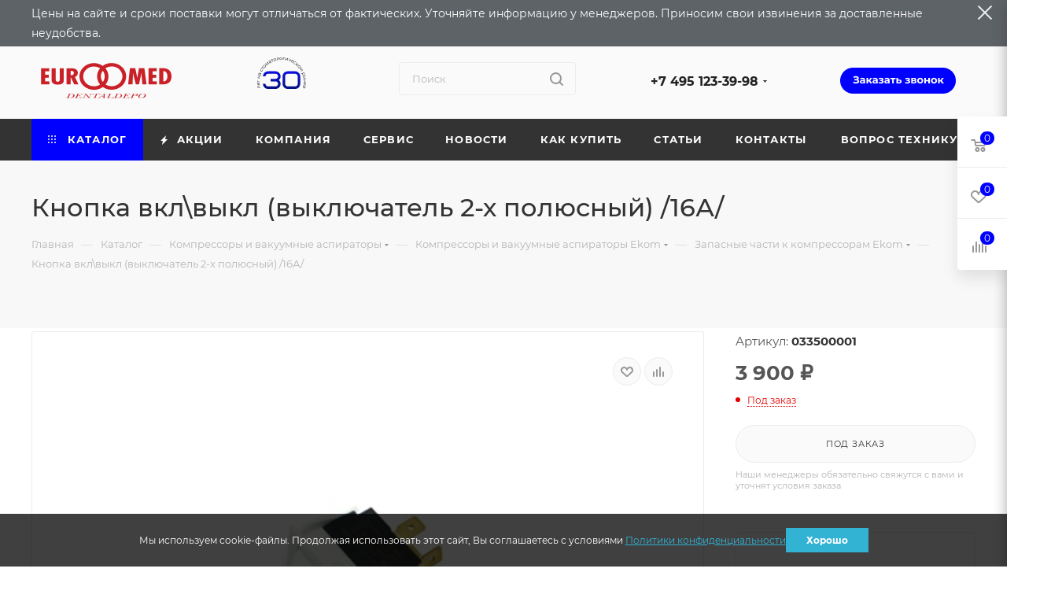

--- FILE ---
content_type: text/html; charset=UTF-8
request_url: https://eurmed.ru/catalog/kompressory-i-vakuumnye-aspiratory/ekom/zapasnye-chasti-k-kompressoram-ekom/vyklyuch-2-kh-polyus/
body_size: 82437
content:
<!DOCTYPE html>
<html xmlns="http://www.w3.org/1999/xhtml" xml:lang="ru" lang="ru"  >
<head itemscope itemtype="http://schema.org/WPHeader"><link rel="canonical" href="https://eurmed.ru/catalog/kompressory-i-vakuumnye-aspiratory/ekom/zapasnye-chasti-k-kompressoram-ekom/vyklyuch-2-kh-polyus/" />
    <!-- Yandex.Metrika counter -->
    <script data-skip-moving="true">
       (function(m,e,t,r,i,k,a){m[i]=m[i]||function(){(m[i].a=m[i].a||[]).push(arguments)};
       m[i].l=1*new Date();k=e.createElement(t),a=e.getElementsByTagName(t)[0],k.async=1,k.src=r,a.parentNode.insertBefore(k,a)})
       (window, document, "script", "https://mc.yandex.ru/metrika/tag.js", "ym");
       ym(13636957, "init", {
            clickmap:true,
            trackLinks:true,
            accurateTrackBounce:true,
            webvisor:true,
            ecommerce:"dataLayer"
       });
    </script>
    <noscript><div><img data-lazyload class="lazy " src="[data-uri]" data-src="https://mc.yandex.ru/watch/13636957" style="position:absolute; left:-9999px;" alt="" /></div></noscript>
    <!-- /Yandex.Metrika counter -->
    <!-- Global site tag (gtag.js) - Google Analytics -->
    <script async src="https://www.googletagmanager.com/gtag/js?id=G-L78184HXTG" data-skip-moving="true"></script>
        <!-- /Global site tag (gtag.js) - Google Analytics -->
	<title itemprop="headline">Кнопка вкл\выкл (выключатель 2-х полюсный) /16А/ - интернет магазин стоматологического оборудования</title>
	<meta itemprop="description" content="Кнопка вкл\выкл (выключатель 2-х полюсный) /16А/ ">
	<meta name="viewport" content="initial-scale=1.0, width=device-width, maximum-scale=1" />
	<meta name="HandheldFriendly" content="true" />
	<meta name="yes" content="yes" />
	<meta name="apple-mobile-web-app-status-bar-style" content="black" />
	<meta name="SKYPE_TOOLBAR" content="SKYPE_TOOLBAR_PARSER_COMPATIBLE" />
	<meta http-equiv="Content-Type" content="text/html; charset=UTF-8" />
<meta name="keywords" content="интернет-магазин, заказать, купить" />
<meta name="description" content="Кнопка вкл\выкл (выключатель 2-х полюсный) /16А/ " />
<script data-skip-moving="true">(function(w, d, n) {var cl = "bx-core";var ht = d.documentElement;var htc = ht ? ht.className : undefined;if (htc === undefined || htc.indexOf(cl) !== -1){return;}var ua = n.userAgent;if (/(iPad;)|(iPhone;)/i.test(ua)){cl += " bx-ios";}else if (/Windows/i.test(ua)){cl += ' bx-win';}else if (/Macintosh/i.test(ua)){cl += " bx-mac";}else if (/Linux/i.test(ua) && !/Android/i.test(ua)){cl += " bx-linux";}else if (/Android/i.test(ua)){cl += " bx-android";}cl += (/(ipad|iphone|android|mobile|touch)/i.test(ua) ? " bx-touch" : " bx-no-touch");cl += w.devicePixelRatio && w.devicePixelRatio >= 2? " bx-retina": " bx-no-retina";if (/AppleWebKit/.test(ua)){cl += " bx-chrome";}else if (/Opera/.test(ua)){cl += " bx-opera";}else if (/Firefox/.test(ua)){cl += " bx-firefox";}ht.className = htc ? htc + " " + cl : cl;})(window, document, navigator);</script>

<link href="/bitrix/js/ui/design-tokens/dist/ui.design-tokens.min.css?172232475923463"  rel="stylesheet" />
<link href="/bitrix/js/ui/fonts/opensans/ui.font.opensans.min.css?16650521382320"  rel="stylesheet" />
<link href="/bitrix/js/main/popup/dist/main.popup.bundle.min.css?175973671328056"  rel="stylesheet" />
<link href="/bitrix/templates/aspro_max_curent/components/bitrix/catalog/main/style.min.css?170556136445847"  rel="stylesheet" />
<link href="/bitrix/templates/aspro_max_curent/components/bitrix/catalog.element/main/style.css?1671607033392"  rel="stylesheet" />
<link href="/bitrix/templates/aspro_max_curent/components/bitrix/sale.gift.main.products/main/style.min.css?1631530142604"  rel="stylesheet" />
<link href="/bitrix/templates/aspro_max_curent/vendor/css/carousel/swiper/swiper-bundle.min.css?170556136514468"  rel="stylesheet" />
<link href="/bitrix/templates/aspro_max_curent/css/slider.swiper.min.css?17055613653327"  rel="stylesheet" />
<link href="/bitrix/templates/aspro_max_curent/css/main_slider.min.css?170556134827739"  rel="stylesheet" />
<link href="/bitrix/templates/aspro_max_curent/vendor/css/carousel/owl/owl.carousel.min.css?16315301413351"  rel="stylesheet" />
<link href="/bitrix/templates/aspro_max_curent/vendor/css/carousel/owl/owl.theme.default.min.css?16315301411013"  rel="stylesheet" />
<link href="/bitrix/templates/aspro_max_curent/css/detail-gallery.min.css?17055613646537"  rel="stylesheet" />
<link href="/bitrix/templates/aspro_max_curent/css/bonus-system.min.css?17055613411535"  rel="stylesheet" />
<link href="/bitrix/templates/aspro_max_curent/css/jquery.fancybox.min.css?170556132313062"  rel="stylesheet" />
<link href="/bitrix/templates/aspro_max_curent/css/animation/animation_ext.css?16315301424934"  rel="stylesheet" />
<link href="/bitrix/templates/aspro_max_curent/css/jquery.mCustomScrollbar.min.css?163153014242839"  data-template-style="true"  rel="stylesheet" />
<link href="/bitrix/templates/aspro_max_curent/css/fonts/montserrat/css/montserrat.min.css?16315301425716"  data-template-style="true"  rel="stylesheet" />
<link href="/bitrix/templates/aspro_max_curent/css/blocks/dark-light-theme.min.css?16425684552219"  data-template-style="true"  rel="stylesheet" />
<link href="/bitrix/templates/aspro_max_curent/css/colored.min.css?17055613643665"  data-template-style="true"  rel="stylesheet" />
<link href="/bitrix/templates/aspro_max_curent/vendor/css/bootstrap.min.css?163153014192469"  data-template-style="true"  rel="stylesheet" />
<link href="/bitrix/templates/aspro_max_curent/css/styles.css?1729768188202866"  data-template-style="true"  rel="stylesheet" />
<link href="/bitrix/templates/aspro_max_curent/css/blocks/blocks.min.css?170556136418915"  data-template-style="true"  rel="stylesheet" />
<link href="/bitrix/templates/aspro_max_curent/css/blocks/common.blocks/counter-state/counter-state.min.css?1705561357305"  data-template-style="true"  rel="stylesheet" />
<link href="/bitrix/templates/aspro_max_curent/css/menu.min.css?170556136472191"  data-template-style="true"  rel="stylesheet" />
<link href="/bitrix/templates/aspro_max_curent/css/catalog.min.css?170556134814230"  data-template-style="true"  rel="stylesheet" />
<link href="/bitrix/templates/aspro_max_curent/vendor/css/ripple.css?1631530141854"  data-template-style="true"  rel="stylesheet" />
<link href="/bitrix/templates/aspro_max_curent/css/stores.min.css?17055613438771"  data-template-style="true"  rel="stylesheet" />
<link href="/bitrix/templates/aspro_max_curent/css/yandex_map.css?17055613657689"  data-template-style="true"  rel="stylesheet" />
<link href="/bitrix/templates/aspro_max_curent/css/header_fixed.css?170565294113580"  data-template-style="true"  rel="stylesheet" />
<link href="/bitrix/templates/aspro_max_curent/ajax/ajax.min.css?1631530142247"  data-template-style="true"  rel="stylesheet" />
<link href="/bitrix/templates/aspro_max_curent/css/searchtitle.min.css?17055613649444"  data-template-style="true"  rel="stylesheet" />
<link href="/bitrix/templates/aspro_max_curent/css/blocks/line-block.min.css?17055613324730"  data-template-style="true"  rel="stylesheet" />
<link href="/bitrix/templates/aspro_max_curent/components/bitrix/breadcrumb/main/style.min.css?17055613461923"  data-template-style="true"  rel="stylesheet" />
<link href="/bitrix/templates/aspro_max_curent/css/footer.min.css?170556134330980"  data-template-style="true"  rel="stylesheet" />
<link href="/bitrix/templates/aspro_max_curent/components/aspro/social.info.max/.default_eurmed_ext/style.css?1726746229353"  data-template-style="true"  rel="stylesheet" />
<link href="/bitrix/components/aspro/marketing.popup/templates/max/style.min.css?17298431027756"  data-template-style="true"  rel="stylesheet" />
<link href="/bitrix/templates/aspro_max_curent/styles.css?172528253721811"  data-template-style="true"  rel="stylesheet" />
<link href="/bitrix/templates/aspro_max_curent/template_styles.css?1756445368490228"  data-template-style="true"  rel="stylesheet" />
<link href="/bitrix/templates/aspro_max_curent/css/header.css?170565159736548"  data-template-style="true"  rel="stylesheet" />
<link href="/bitrix/templates/aspro_max_curent/css/media.min.css?1705561365157403"  data-template-style="true"  rel="stylesheet" />
<link href="/bitrix/templates/aspro_max_curent/css/h1-medium.min.css?1642568457437"  data-template-style="true"  rel="stylesheet" />
<link href="/bitrix/templates/aspro_max_curent/css/round-elements.min.css?17055613171435"  data-template-style="true"  rel="stylesheet" />
<link href="/bitrix/templates/aspro_max_curent/themes/custom_s1/theme.min.css?176094421051077"  data-template-style="true"  rel="stylesheet" />
<link href="/bitrix/templates/aspro_max_curent/css/widths/width-4.min.css?17055613647370"  data-template-style="true"  rel="stylesheet" />
<link href="/bitrix/templates/aspro_max_curent/css/fonts/font-10.min.css?1631530142867"  data-template-style="true"  rel="stylesheet" />
<link href="/bitrix/templates/aspro_max_curent/css/custom.css?175931312820334"  data-template-style="true"  rel="stylesheet" />


<script type="extension/settings" data-extension="currency.currency-core">{"region":"ru"}</script>


<link href="/bitrix/templates/aspro_max_curent/css/critical.min.css?170556133924" data-skip-moving="true" rel="stylesheet">
<meta name="theme-color" content="#0000ff">
<style>:root{--theme-base-color: #0000ff;--theme-base-opacity-color: #0000ff1a;--theme-base-color-hue:240;--theme-base-color-saturation:100%;--theme-base-color-lightness:50%;}</style>
<style>html {--theme-page-width: 1200px;--theme-page-width-padding: 30px}</style>
<script data-skip-moving="true">window.lazySizesConfig = window.lazySizesConfig || {};lazySizesConfig.loadMode = 1;lazySizesConfig.expand = 200;lazySizesConfig.expFactor = 1;lazySizesConfig.hFac = 0.1;window.lazySizesConfig.loadHidden = false;window.lazySizesConfig.lazyClass = "lazy";</script>
<script src="/bitrix/templates/aspro_max_curent/js/ls.unveilhooks.min.js" data-skip-moving="true" defer></script>
<script src="/bitrix/templates/aspro_max_curent/js/lazysizes.min.js" data-skip-moving="true" defer></script>
<link href="/bitrix/templates/aspro_max_curent/css/print.min.css?170556134621755" data-template-style="true" rel="stylesheet" media="print">
					<script data-skip-moving="true" src="/bitrix/js/main/jquery/jquery-2.2.4.min.js"></script>
					<script data-skip-moving="true" src="/bitrix/templates/aspro_max_curent/js/speed.min.js?=1705652289"></script>
<link rel="shortcut icon" href="/favicon.ico" type="image/x-icon" />
<link rel="apple-touch-icon" sizes="180x180" href="/upload/CMax/852/s3edh9co4krtnbggzrysx1c3sh1ize8p/favicon.png" />
<meta property="og:description" content="Кнопка вкл\выкл (выключатель 2-х полюсный) /16А/ " />
<meta property="og:image" content="https://eurmed.ru/upload/iblock/576/576a164b74e167a5dd6450cb44edbef8.jpg" />
<link rel="image_src" href="https://eurmed.ru/upload/iblock/576/576a164b74e167a5dd6450cb44edbef8.jpg"  />
<meta property="og:title" content="Кнопка вкл\выкл (выключатель 2-х полюсный) /16А/ - интернет магазин стоматологического оборудования" />
<meta property="og:type" content="website" />
<meta property="og:url" content="https://eurmed.ru/catalog/kompressory-i-vakuumnye-aspiratory/ekom/zapasnye-chasti-k-kompressoram-ekom/vyklyuch-2-kh-polyus/" />
	



	<style>html {--theme-items-gap:32px;--fixed-header:80px;}</style>	
	
</head>
<body itemscope itemtype="http://schema.org/WebPage" class=" site_s1  fill_bg_n catalog-delayed-btn-Y theme-light" id="main" data-site="/">
<meta itemprop="name" content="Кнопка вкл\выкл (выключатель 2-х полюсный) /16А/ - интернет магазин стоматологического оборудования" />
<meta itemprop="description" content="Кнопка вкл\выкл (выключатель 2-х полюсный) /16А/ " />

	
	<div id="panel"></div>
	
				<!--'start_frame_cache_basketitems-component-block'-->												<div id="ajax_basket"></div>
					<!--'end_frame_cache_basketitems-component-block'-->								<div class="cd-modal-bg"></div>
		<script data-skip-moving="true">var solutionName = 'arMaxOptions';</script>
		<script src="/bitrix/templates/aspro_max_curent/js/setTheme.php?site_id=s1&site_dir=/" data-skip-moving="true"></script>
			<div class="js-message-head disable"></div>
		<div class="wrapper1  header_bgcolored long_header colored_header catalog_page basket_fly fly2 basket_fill_WHITE side_LEFT block_side_NORMAL catalog_icons_N banner_auto with_fast_view mheader-v1 header-vcustom header-font-lower_N regions_N title_position_LEFT footer-v1 front-vindex1 mfixed_Y mfixed_view_always title-v4 lazy_Y with_phones compact-catalog dark-hover-overlay normal-catalog-img landing-normal big-banners-mobile-slider bottom-icons-panel-N compact-breadcrumbs-N catalog-delayed-btn-Y  ">

<div class="mega_fixed_menu scrollblock">
	<div class="maxwidth-theme">
		<svg class="svg svg-close" width="14" height="14" viewBox="0 0 14 14">
		  <path data-name="Rounded Rectangle 568 copy 16" d="M1009.4,953l5.32,5.315a0.987,0.987,0,0,1,0,1.4,1,1,0,0,1-1.41,0L1008,954.4l-5.32,5.315a0.991,0.991,0,0,1-1.4-1.4L1006.6,953l-5.32-5.315a0.991,0.991,0,0,1,1.4-1.4l5.32,5.315,5.31-5.315a1,1,0,0,1,1.41,0,0.987,0.987,0,0,1,0,1.4Z" transform="translate(-1001 -946)"></path>
		</svg>
		<i class="svg svg-close mask arrow"></i>
		<div class="row">
			<div class="col-md-9">
				<div class="left_menu_block">
					<div class="logo_block flexbox flexbox--row align-items-normal">
						<div class="logo colored">
							<a href="/"><img src="/upload/CMax/d7c/a3ycv91s1l4fkis14inwmqpbvntfmlnt/Euromed_Fin-_-kopiya_01-_1_.png" alt="eurmed.ru" title="eurmed.ru" data-src="" /></a>						</div>
						<div class="top-description addr">
													</div>
					</div>
					<div class="search_block">
						<div class="search_wrap">
							<div class="search-block">
									<div class="search-wrapper">
		<div id="title-search_mega_menu">
			<form action="/catalog/" class="search">
				<div class="search-input-div">
					<input class="search-input" id="title-search-input_mega_menu" type="text" name="q" value="" placeholder="Поиск" size="20" maxlength="50" autocomplete="off" />
				</div>
				<div class="search-button-div">
					<button class="btn btn-search" type="submit" name="s" value="Найти"><i class="svg search2  inline " aria-hidden="true"><svg width="17" height="17" ><use xlink:href="/bitrix/templates/aspro_max_curent/images/svg/header_icons_srite.svg#search"></use></svg></i></button>
					
					<span class="close-block inline-search-hide"><span class="svg svg-close close-icons"></span></span>
				</div>
			</form>
		</div>
	</div>
							</div>
						</div>
					</div>
										<!-- noindex -->

	<div class="burger_menu_wrapper">
		
			<div class="top_link_wrapper">
				<div class="menu-item dropdown catalog wide_menu   active">
					<div class="wrap">
						<a class="dropdown-toggle" href="/catalog/">
							<div class="link-title color-theme-hover">
																	<i class="svg inline  svg-inline-icon_catalog" aria-hidden="true" ><svg xmlns="http://www.w3.org/2000/svg" width="10" height="10" viewBox="0 0 10 10"><path  data-name="Rounded Rectangle 969 copy 7" class="cls-1" d="M644,76a1,1,0,1,1-1,1A1,1,0,0,1,644,76Zm4,0a1,1,0,1,1-1,1A1,1,0,0,1,648,76Zm4,0a1,1,0,1,1-1,1A1,1,0,0,1,652,76Zm-8,4a1,1,0,1,1-1,1A1,1,0,0,1,644,80Zm4,0a1,1,0,1,1-1,1A1,1,0,0,1,648,80Zm4,0a1,1,0,1,1-1,1A1,1,0,0,1,652,80Zm-8,4a1,1,0,1,1-1,1A1,1,0,0,1,644,84Zm4,0a1,1,0,1,1-1,1A1,1,0,0,1,648,84Zm4,0a1,1,0,1,1-1,1A1,1,0,0,1,652,84Z" transform="translate(-643 -76)"/></svg></i>																Каталог							</div>
						</a>
													<span class="tail"></span>
							<div class="burger-dropdown-menu row">
								<div class="menu-wrapper" >
									
																														<div class="col-md-4 dropdown-submenu  has_img">
																						<a href="/catalog/stomatologicheskie-ustanovki-nufona/" class="color-theme-hover" title="Стоматологические установки FONA (NUFONA)">
												<span class="name option-font-bold">Стоматологические установки FONA (NUFONA)</span>
											</a>
																								<div class="burger-dropdown-menu toggle_menu">
																																									<div class="menu-item   ">
															<a href="/catalog/stomatologicheskie-ustanovki-nufona/stomatologicheskie-ustanovki-fona-nufona/" title="Стоматологические установки FONA (NUFONA)">
																<span class="name color-theme-hover">Стоматологические установки FONA (NUFONA)</span>
															</a>
																													</div>
																																									<div class="menu-item   ">
															<a href="/catalog/stomatologicheskie-ustanovki-nufona/zapasnye-chasti-fona-nufona/" title="Запасные части FONA (NUFONA)">
																<span class="name color-theme-hover">Запасные части FONA (NUFONA)</span>
															</a>
																													</div>
																									</div>
																					</div>
									
																														<div class="col-md-4   has_img">
																						<a href="/catalog/ustroystvo-dlya-tsifrovoy-proverki-okklyuzii-ot-bausch-/" class="color-theme-hover" title="Устройство для цифровой проверки окклюзии от Bausch ">
												<span class="name option-font-bold">Устройство для цифровой проверки окклюзии от Bausch </span>
											</a>
																					</div>
									
																														<div class="col-md-4 dropdown-submenu  has_img">
																						<a href="/catalog/stomatologicheskie-ustanovki/" class="color-theme-hover" title="Стоматологические установки DIPLOMAT">
												<span class="name option-font-bold">Стоматологические установки DIPLOMAT</span>
											</a>
																								<div class="burger-dropdown-menu toggle_menu">
																																									<div class="menu-item   ">
															<a href="/catalog/stomatologicheskie-ustanovki/diplomat-dental/" title="Стоматологические установки DIPLOMAT ">
																<span class="name color-theme-hover">Стоматологические установки DIPLOMAT </span>
															</a>
																													</div>
																																									<div class="menu-item   ">
															<a href="/catalog/stomatologicheskie-ustanovki/stulya-diplomat-/" title="Стулья DIPLOMAT ">
																<span class="name color-theme-hover">Стулья DIPLOMAT </span>
															</a>
																													</div>
																																									<div class="menu-item   ">
															<a href="/catalog/stomatologicheskie-ustanovki/operatsionnye-svetilniki-diplomat/" title="Операционные светильники DIPLOMAT">
																<span class="name color-theme-hover">Операционные светильники DIPLOMAT</span>
															</a>
																													</div>
																																									<div class="menu-item collapsed  ">
															<a href="/catalog/stomatologicheskie-ustanovki/zapasnye-chasti-diplomat/" title="Запасные части для стоматологических установок DIPLOMAT">
																<span class="name color-theme-hover">Запасные части для стоматологических установок DIPLOMAT</span>
															</a>
																													</div>
																									</div>
																					</div>
									
																														<div class="col-md-4 dropdown-submenu  has_img">
																						<a href="/catalog/nakonechniki-i-mikromotory/" class="color-theme-hover" title="Наконечники и микромоторы">
												<span class="name option-font-bold">Наконечники и микромоторы</span>
											</a>
																								<div class="burger-dropdown-menu toggle_menu">
																																									<div class="menu-item  dropdown-submenu ">
															<a href="/catalog/nakonechniki-i-mikromotory/nakonechniki-eurmed/" title="Наконечники ЭУРМЕД">
																<span class="name color-theme-hover">Наконечники ЭУРМЕД</span>
															</a>
																															<div class="burger-dropdown-menu with_padding">
																																			<div class="menu-item ">
																			<a href="/catalog/nakonechniki-i-mikromotory/nakonechniki-eurmed/rotor-dlya-nakonechnika/" title="Ротор для наконечника">
																				<span class="name color-theme-hover">Ротор для наконечника</span>
																			</a>
																		</div>
																																			<div class="menu-item ">
																			<a href="/catalog/nakonechniki-i-mikromotory/nakonechniki-eurmed/smazka-dlya-nakonechnikov/" title="Смазка для наконечников">
																				<span class="name color-theme-hover">Смазка для наконечников</span>
																			</a>
																		</div>
																																			<div class="menu-item ">
																			<a href="/catalog/nakonechniki-i-mikromotory/nakonechniki-eurmed/uglovye-i-pryamye/" title="Прямые и угловые наконечники">
																				<span class="name color-theme-hover">Прямые и угловые наконечники</span>
																			</a>
																		</div>
																																			<div class="menu-item ">
																			<a href="/catalog/nakonechniki-i-mikromotory/nakonechniki-eurmed/turbinnye/" title="Турбинный наконечник">
																				<span class="name color-theme-hover">Турбинный наконечник</span>
																			</a>
																		</div>
																																	</div>
																													</div>
																																									<div class="menu-item   ">
															<a href="/catalog/nakonechniki-i-mikromotory/mikromotory-densim/" title="Микромоторы Densim">
																<span class="name color-theme-hover">Микромоторы Densim</span>
															</a>
																													</div>
																									</div>
																					</div>
									
																														<div class="col-md-4 dropdown-submenu  has_img">
																						<a href="/catalog/meditsinskie-avtoklavy-icanclave/" class="color-theme-hover" title="Медицинские автоклавы">
												<span class="name option-font-bold">Медицинские автоклавы</span>
											</a>
																								<div class="burger-dropdown-menu toggle_menu">
																																									<div class="menu-item   ">
															<a href="/catalog/meditsinskie-avtoklavy-icanclave/avtoklavy-icanclave/" title="Автоклавы IcanClave">
																<span class="name color-theme-hover">Автоклавы IcanClave</span>
															</a>
																													</div>
																																									<div class="menu-item   ">
															<a href="/catalog/meditsinskie-avtoklavy-icanclave/mebel/" title="Мебель">
																<span class="name color-theme-hover">Мебель</span>
															</a>
																													</div>
																																									<div class="menu-item   ">
															<a href="/catalog/meditsinskie-avtoklavy-icanclave/zapasnye-chasti-dlya-avtoklava-icanclave/" title="Запасные части для автоклава IcanClave">
																<span class="name color-theme-hover">Запасные части для автоклава IcanClave</span>
															</a>
																													</div>
																									</div>
																					</div>
									
																														<div class="col-md-4 dropdown-submenu active has_img">
																						<a href="/catalog/kompressory-i-vakuumnye-aspiratory/" class="color-theme-hover" title="Компрессоры и вакуумные аспираторы">
												<span class="name option-font-bold">Компрессоры и вакуумные аспираторы</span>
											</a>
																								<div class="burger-dropdown-menu toggle_menu">
																																									<div class="menu-item  dropdown-submenu active">
															<a href="/catalog/kompressory-i-vakuumnye-aspiratory/ekom/" title="Компрессоры и вакуумные аспираторы Ekom">
																<span class="name color-theme-hover">Компрессоры и вакуумные аспираторы Ekom</span>
															</a>
																															<div class="burger-dropdown-menu with_padding">
																																			<div class="menu-item ">
																			<a href="/catalog/kompressory-i-vakuumnye-aspiratory/ekom/stomatologicheskie-kompressory-ekom/" title="Стоматологические компрессоры Ekom">
																				<span class="name color-theme-hover">Стоматологические компрессоры Ekom</span>
																			</a>
																		</div>
																																			<div class="menu-item ">
																			<a href="/catalog/kompressory-i-vakuumnye-aspiratory/ekom/vakuumnye-otsasyvayushchie-ustroystva/" title="Вакуумные (отсасывающие) устройства">
																				<span class="name color-theme-hover">Вакуумные (отсасывающие) устройства</span>
																			</a>
																		</div>
																																			<div class="menu-item ">
																			<a href="/catalog/kompressory-i-vakuumnye-aspiratory/ekom/kompressory-sovmeshchennye-s-vakuumnym-ustroystvom-tip-duo/" title="Компрессоры, совмещенные с вакуумным устройством (тип DUO)">
																				<span class="name color-theme-hover">Компрессоры, совмещенные с вакуумным устройством (тип DUO)</span>
																			</a>
																		</div>
																																			<div class="menu-item active">
																			<a href="/catalog/kompressory-i-vakuumnye-aspiratory/ekom/zapasnye-chasti-k-kompressoram-ekom/" title="Запасные части к компрессорам Ekom">
																				<span class="name color-theme-hover">Запасные части к компрессорам Ekom</span>
																			</a>
																		</div>
																																	</div>
																													</div>
																																									<div class="menu-item   ">
															<a href="/catalog/kompressory-i-vakuumnye-aspiratory/seria-diplomat-dental/" title="Компрессоры и вакуумные аспираторы серии KD Diplomat Dental">
																<span class="name color-theme-hover">Компрессоры и вакуумные аспираторы серии KD Diplomat Dental</span>
															</a>
																													</div>
																									</div>
																					</div>
									
																														<div class="col-md-4 dropdown-submenu  has_img">
																						<a href="/catalog/meditsinskaya-optika/" class="color-theme-hover" title="Медицинская оптика">
												<span class="name option-font-bold">Медицинская оптика</span>
											</a>
																								<div class="burger-dropdown-menu toggle_menu">
																																									<div class="menu-item   ">
															<a href="/catalog/meditsinskaya-optika/mikroskopy-densim-optics/" title="Микроскопы Densim Optics">
																<span class="name color-theme-hover">Микроскопы Densim Optics</span>
															</a>
																													</div>
																																									<div class="menu-item   ">
															<a href="/catalog/meditsinskaya-optika/aksessuary/" title="Аксессуары">
																<span class="name color-theme-hover">Аксессуары</span>
															</a>
																													</div>
																									</div>
																					</div>
									
																														<div class="col-md-4 dropdown-submenu  has_img">
																						<a href="/catalog/ultrazvukovye-skalery-nasadki-lm-dental/" class="color-theme-hover" title="Ультразвуковые скалеры, насадки">
												<span class="name option-font-bold">Ультразвуковые скалеры, насадки</span>
											</a>
																								<div class="burger-dropdown-menu toggle_menu">
																																									<div class="menu-item   ">
															<a href="/catalog/ultrazvukovye-skalery-nasadki-lm-dental/ultrazvukovoy-skaler/" title="Ультразвуковой скалер">
																<span class="name color-theme-hover">Ультразвуковой скалер</span>
															</a>
																													</div>
																																									<div class="menu-item  dropdown-submenu ">
															<a href="/catalog/ultrazvukovye-skalery-nasadki-lm-dental/nasadki-k-ultrazvukovomu-skaleru/" title="Насадки к ультразвуковому скалеру">
																<span class="name color-theme-hover">Насадки к ультразвуковому скалеру</span>
															</a>
																															<div class="burger-dropdown-menu with_padding">
																																			<div class="menu-item ">
																			<a href="/catalog/ultrazvukovye-skalery-nasadki-lm-dental/nasadki-k-ultrazvukovomu-skaleru/heavy_calculus_removal/" title="Удаление зубного камня">
																				<span class="name color-theme-hover">Удаление зубного камня</span>
																			</a>
																		</div>
																																			<div class="menu-item ">
																			<a href="/catalog/ultrazvukovye-skalery-nasadki-lm-dental/nasadki-k-ultrazvukovomu-skaleru/universal/" title="Универсальные">
																				<span class="name color-theme-hover">Универсальные</span>
																			</a>
																		</div>
																																			<div class="menu-item ">
																			<a href="/catalog/ultrazvukovye-skalery-nasadki-lm-dental/nasadki-k-ultrazvukovomu-skaleru/periodontics/" title="Пародонтологические">
																				<span class="name color-theme-hover">Пародонтологические</span>
																			</a>
																		</div>
																																			<div class="menu-item ">
																			<a href="/catalog/ultrazvukovye-skalery-nasadki-lm-dental/nasadki-k-ultrazvukovomu-skaleru/good_group_517/" title="Уход за имплантами">
																				<span class="name color-theme-hover">Уход за имплантами</span>
																			</a>
																		</div>
																																			<div class="menu-item ">
																			<a href="/catalog/ultrazvukovye-skalery-nasadki-lm-dental/nasadki-k-ultrazvukovomu-skaleru/good_group/" title="Минимально инвазивные препарации">
																				<span class="name color-theme-hover">Минимально инвазивные препарации</span>
																			</a>
																		</div>
																																			<div class="menu-item ">
																			<a href="/catalog/ultrazvukovye-skalery-nasadki-lm-dental/nasadki-k-ultrazvukovomu-skaleru/implant_scaling/" title="Эндодонтические">
																				<span class="name color-theme-hover">Эндодонтические</span>
																			</a>
																		</div>
																																			<div class="menu-item ">
																			<a href="/catalog/ultrazvukovye-skalery-nasadki-lm-dental/nasadki-k-ultrazvukovomu-skaleru/good_group_514/" title="Апикальная хирургия">
																				<span class="name color-theme-hover">Апикальная хирургия</span>
																			</a>
																		</div>
																																			<div class="menu-item ">
																			<a href="/catalog/ultrazvukovye-skalery-nasadki-lm-dental/nasadki-k-ultrazvukovomu-skaleru/good_group_516/" title="Специальные насадки">
																				<span class="name color-theme-hover">Специальные насадки</span>
																			</a>
																		</div>
																																			<div class="menu-item ">
																			<a href="/catalog/ultrazvukovye-skalery-nasadki-lm-dental/nasadki-k-ultrazvukovomu-skaleru/prinadlezhnosti/" title="Принадлежности">
																				<span class="name color-theme-hover">Принадлежности</span>
																			</a>
																		</div>
																																	</div>
																													</div>
																									</div>
																					</div>
									
																														<div class="col-md-4 dropdown-submenu  has_img">
																						<a href="/catalog/polimerizatsionnye-lampyi/" class="color-theme-hover" title="Полимеризационные лампы и запасные части">
												<span class="name option-font-bold">Полимеризационные лампы и запасные части</span>
											</a>
																								<div class="burger-dropdown-menu toggle_menu">
																																									<div class="menu-item   ">
															<a href="/catalog/polimerizatsionnye-lampyi/polimerizatsionnye-lampy/" title="Полимеризационные лампы">
																<span class="name color-theme-hover">Полимеризационные лампы</span>
															</a>
																													</div>
																																									<div class="menu-item   ">
															<a href="/catalog/polimerizatsionnye-lampyi/zapasnye-chasti-k-polimerizatsionnym-lampam/" title="Запасные части к полимеризационным лампам">
																<span class="name color-theme-hover">Запасные части к полимеризационным лампам</span>
															</a>
																													</div>
																									</div>
																					</div>
									
																														<div class="col-md-4 dropdown-submenu  has_img">
																						<a href="/catalog/stomatologicheskie-materialy/" class="color-theme-hover" title="Стоматологические материалы">
												<span class="name option-font-bold">Стоматологические материалы</span>
											</a>
																								<div class="burger-dropdown-menu toggle_menu">
																																									<div class="menu-item  dropdown-submenu ">
															<a href="/catalog/stomatologicheskie-materialy/sredstva-dlya-proverki-artikulyatsii-i-okklyuzii-bausch/" title="Средства для проверки артикуляции и окклюзии Bausch">
																<span class="name color-theme-hover">Средства для проверки артикуляции и окклюзии Bausch</span>
															</a>
																															<div class="burger-dropdown-menu with_padding">
																																			<div class="menu-item ">
																			<a href="/catalog/stomatologicheskie-materialy/sredstva-dlya-proverki-artikulyatsii-i-okklyuzii-bausch/artikulyacionnaya_bumaga/" title="Артикуляционная бумага">
																				<span class="name color-theme-hover">Артикуляционная бумага</span>
																			</a>
																		</div>
																																			<div class="menu-item ">
																			<a href="/catalog/stomatologicheskie-materialy/sredstva-dlya-proverki-artikulyatsii-i-okklyuzii-bausch/artikulyacionnyy_silk/" title="Артикуляционный шёлк">
																				<span class="name color-theme-hover">Артикуляционный шёлк</span>
																			</a>
																		</div>
																																			<div class="menu-item ">
																			<a href="/catalog/stomatologicheskie-materialy/sredstva-dlya-proverki-artikulyatsii-i-okklyuzii-bausch/folga_dlya_proverki_okklyuzii/" title="Фольга для проверки окклюзии">
																				<span class="name color-theme-hover">Фольга для проверки окклюзии</span>
																			</a>
																		</div>
																																			<div class="menu-item ">
																			<a href="/catalog/stomatologicheskie-materialy/sredstva-dlya-proverki-artikulyatsii-i-okklyuzii-bausch/zhidkosti_i_sprei/" title="Жидкости и спреи">
																				<span class="name color-theme-hover">Жидкости и спреи</span>
																			</a>
																		</div>
																																			<div class="menu-item ">
																			<a href="/catalog/stomatologicheskie-materialy/sredstva-dlya-proverki-artikulyatsii-i-okklyuzii-bausch/instrumenty/" title="Инструменты">
																				<span class="name color-theme-hover">Инструменты</span>
																			</a>
																		</div>
																																			<div class="menu-item ">
																			<a href="/catalog/stomatologicheskie-materialy/sredstva-dlya-proverki-artikulyatsii-i-okklyuzii-bausch/prochie_specialnye_izdeliya/" title="Полоски Fleximeter">
																				<span class="name color-theme-hover">Полоски Fleximeter</span>
																			</a>
																		</div>
																																	</div>
																													</div>
																																									<div class="menu-item  dropdown-submenu ">
															<a href="/catalog/stomatologicheskie-materialy/poliry-dlya-vrachey-kenda/" title="Полиры для врачей Kenda">
																<span class="name color-theme-hover">Полиры для врачей Kenda</span>
															</a>
																															<div class="burger-dropdown-menu with_padding">
																																			<div class="menu-item ">
																			<a href="/catalog/stomatologicheskie-materialy/poliry-dlya-vrachey-kenda/kenda_maximus/" title="KENDA MAXIMUS для выравнивания и полировки всех композитных материалов">
																				<span class="name color-theme-hover">KENDA MAXIMUS для выравнивания и полировки всех композитных материалов</span>
																			</a>
																		</div>
																																			<div class="menu-item ">
																			<a href="/catalog/stomatologicheskie-materialy/poliry-dlya-vrachey-kenda/kenda_all_ceramic/" title="KENDA  ALL CERAMIC для полировки коронок и мостов из любой керамики">
																				<span class="name color-theme-hover">KENDA  ALL CERAMIC для полировки коронок и мостов из любой керамики</span>
																			</a>
																		</div>
																																			<div class="menu-item ">
																			<a href="/catalog/stomatologicheskie-materialy/poliry-dlya-vrachey-kenda/kenda_diagum_almaznye_poliry_dlya_keramiki/" title="KENDA DIAGUM алмазные полиры для окончательной полировки керамики">
																				<span class="name color-theme-hover">KENDA DIAGUM алмазные полиры для окончательной полировки керамики</span>
																			</a>
																		</div>
																																			<div class="menu-item ">
																			<a href="/catalog/stomatologicheskie-materialy/poliry-dlya-vrachey-kenda/kenda_c_g_i_/" title="KENDA C.G.I. полировка композитов, компомеров и стеклоиономеров">
																				<span class="name color-theme-hover">KENDA C.G.I. полировка композитов, компомеров и стеклоиономеров</span>
																			</a>
																		</div>
																																			<div class="menu-item ">
																			<a href="/catalog/stomatologicheskie-materialy/poliry-dlya-vrachey-kenda/kenda_komposit_microfill/" title="KENDA MICROFILL для полировки всех микрофильных композитов">
																				<span class="name color-theme-hover">KENDA MICROFILL для полировки всех микрофильных композитов</span>
																			</a>
																		</div>
																																	</div>
																													</div>
																																									<div class="menu-item  dropdown-submenu ">
															<a href="/catalog/stomatologicheskie-materialy/plombirovochnye-materialy-megadenta/" title="Пломбировочные материалы Megadenta">
																<span class="name color-theme-hover">Пломбировочные материалы Megadenta</span>
															</a>
																															<div class="burger-dropdown-menu with_padding">
																																			<div class="menu-item ">
																			<a href="/catalog/stomatologicheskie-materialy/plombirovochnye-materialy-megadenta/zhidkotekuchiy-kompozit-megadenta/" title="Жидкотекучий композит">
																				<span class="name color-theme-hover">Жидкотекучий композит</span>
																			</a>
																		</div>
																																			<div class="menu-item ">
																			<a href="/catalog/stomatologicheskie-materialy/plombirovochnye-materialy-megadenta/universalnyy-mikrogibridnyy-kompozit/" title="Универсальный микрогибридный композит">
																				<span class="name color-theme-hover">Универсальный микрогибридный композит</span>
																			</a>
																		</div>
																																			<div class="menu-item ">
																			<a href="/catalog/stomatologicheskie-materialy/plombirovochnye-materialy-megadenta/mikrogibridnyy-kompozit-s-keramicheskim-napolnitelem/" title="Микрогибридный композит с керамическим наполнителем">
																				<span class="name color-theme-hover">Микрогибридный композит с керамическим наполнителем</span>
																			</a>
																		</div>
																																			<div class="menu-item ">
																			<a href="/catalog/stomatologicheskie-materialy/plombirovochnye-materialy-megadenta/tsementy/" title="Цементы">
																				<span class="name color-theme-hover">Цементы</span>
																			</a>
																		</div>
																																			<div class="menu-item ">
																			<a href="/catalog/stomatologicheskie-materialy/plombirovochnye-materialy-megadenta/universalnyy-kompozit-s-nanochastitsami/" title="Универсальный композит с наночастицами">
																				<span class="name color-theme-hover">Универсальный композит с наночастицами</span>
																			</a>
																		</div>
																																	</div>
																													</div>
																									</div>
																					</div>
									
																														<div class="col-md-4 dropdown-submenu  has_img">
																						<a href="/catalog/stomatologicheskie-instrumenty/" class="color-theme-hover" title="Стоматологические инструменты">
												<span class="name option-font-bold">Стоматологические инструменты</span>
											</a>
																								<div class="burger-dropdown-menu toggle_menu">
																																									<div class="menu-item   ">
															<a href="/catalog/stomatologicheskie-instrumenty/zazhimy/" title="Зажимы">
																<span class="name color-theme-hover">Зажимы</span>
															</a>
																													</div>
																																									<div class="menu-item   ">
															<a href="/catalog/stomatologicheskie-instrumenty/igloderzhateli/" title="Иглодержатели">
																<span class="name color-theme-hover">Иглодержатели</span>
															</a>
																													</div>
																																									<div class="menu-item   ">
															<a href="/catalog/stomatologicheskie-instrumenty/pintsety/" title="Пинцеты">
																<span class="name color-theme-hover">Пинцеты</span>
															</a>
																													</div>
																																									<div class="menu-item collapsed  ">
															<a href="/catalog/stomatologicheskie-instrumenty/shchiptsy/" title="Щипцы">
																<span class="name color-theme-hover">Щипцы</span>
															</a>
																													</div>
																																									<div class="menu-item collapsed  ">
															<a href="/catalog/stomatologicheskie-instrumenty/elevatory/" title="Элеваторы">
																<span class="name color-theme-hover">Элеваторы</span>
															</a>
																													</div>
																									</div>
																					</div>
									
																														<div class="col-md-4 dropdown-submenu  has_img">
																						<a href="/catalog/zubotekhnicheskie-materialy/" class="color-theme-hover" title="Зуботехнические материалы">
												<span class="name option-font-bold">Зуботехнические материалы</span>
											</a>
																								<div class="burger-dropdown-menu toggle_menu">
																																									<div class="menu-item   ">
															<a href="/catalog/zubotekhnicheskie-materialy/stomatologicheskie-gipsy/" title="Зуботехнические гипсы">
																<span class="name color-theme-hover">Зуботехнические гипсы</span>
															</a>
																													</div>
																																									<div class="menu-item   ">
															<a href="/catalog/zubotekhnicheskie-materialy/elektrokorund-pesok-dlya-peskostruyki/" title="Электрокорунд, песок для пескоструйки">
																<span class="name color-theme-hover">Электрокорунд, песок для пескоструйки</span>
															</a>
																													</div>
																																									<div class="menu-item   ">
															<a href="/catalog/zubotekhnicheskie-materialy/bazisnaya-i-vspomogatelnaya-plastmassa-megadenta/" title="Базисная и вспомогательная пластмасса Megadenta">
																<span class="name color-theme-hover">Базисная и вспомогательная пластмасса Megadenta</span>
															</a>
																													</div>
																																									<div class="menu-item collapsed dropdown-submenu ">
															<a href="/catalog/zubotekhnicheskie-materialy/voski-denest/" title="Зуботехнические воски Денест">
																<span class="name color-theme-hover">Зуботехнические воски Денест</span>
															</a>
																															<div class="burger-dropdown-menu with_padding">
																																			<div class="menu-item ">
																			<a href="/catalog/zubotekhnicheskie-materialy/voski-denest/bazisnyy-vosk/" title="Базисный воск">
																				<span class="name color-theme-hover">Базисный воск</span>
																			</a>
																		</div>
																																			<div class="menu-item ">
																			<a href="/catalog/zubotekhnicheskie-materialy/voski-denest/modelirovochnyy-vosk/" title="Моделировочный воск">
																				<span class="name color-theme-hover">Моделировочный воск</span>
																			</a>
																		</div>
																																			<div class="menu-item ">
																			<a href="/catalog/zubotekhnicheskie-materialy/voski-denest/pogruzhnoy-vosk/" title="Погружной воск">
																				<span class="name color-theme-hover">Погружной воск</span>
																			</a>
																		</div>
																																	</div>
																													</div>
																																									<div class="menu-item collapsed dropdown-submenu ">
															<a href="/catalog/zubotekhnicheskie-materialy/instrumenty/" title="Инструменты">
																<span class="name color-theme-hover">Инструменты</span>
															</a>
																															<div class="burger-dropdown-menu with_padding">
																																			<div class="menu-item ">
																			<a href="/catalog/zubotekhnicheskie-materialy/instrumenty/shchiptsy/" title="Щипцы">
																				<span class="name color-theme-hover">Щипцы</span>
																			</a>
																		</div>
																																			<div class="menu-item ">
																			<a href="/catalog/zubotekhnicheskie-materialy/instrumenty/molotki/" title="Молотки">
																				<span class="name color-theme-hover">Молотки</span>
																			</a>
																		</div>
																																			<div class="menu-item ">
																			<a href="/catalog/zubotekhnicheskie-materialy/instrumenty/shpateli/" title="Шпатели">
																				<span class="name color-theme-hover">Шпатели</span>
																			</a>
																		</div>
																																			<div class="menu-item ">
																			<a href="/catalog/zubotekhnicheskie-materialy/instrumenty/derzhateli/" title="Держатели">
																				<span class="name color-theme-hover">Держатели</span>
																			</a>
																		</div>
																																			<div class="menu-item ">
																			<a href="/catalog/zubotekhnicheskie-materialy/instrumenty/nozhnitsy-po-metallu/" title="Ножницы по металлу">
																				<span class="name color-theme-hover">Ножницы по металлу</span>
																			</a>
																		</div>
																																			<div class="menu-item ">
																			<a href="/catalog/zubotekhnicheskie-materialy/instrumenty/izmeriteli-tolshchiny/" title="Измерители толщины">
																				<span class="name color-theme-hover">Измерители толщины</span>
																			</a>
																		</div>
																																	</div>
																													</div>
																									</div>
																					</div>
									
																														<div class="col-md-4 dropdown-submenu  has_img">
																						<a href="/catalog/zubotekhnicheskoe-oborudovanie/" class="color-theme-hover" title="Зуботехническое оборудование">
												<span class="name option-font-bold">Зуботехническое оборудование</span>
											</a>
																								<div class="burger-dropdown-menu toggle_menu">
																																									<div class="menu-item   ">
															<a href="/catalog/zubotekhnicheskoe-oborudovanie/pribory_megalight/" title="Приборы Megadenta для лаборатории">
																<span class="name color-theme-hover">Приборы Megadenta для лаборатории</span>
															</a>
																													</div>
																									</div>
																					</div>
																	</div>
							</div>
											</div>
				</div>
			</div>
					
		<div class="bottom_links_wrapper row">
								<div class="menu-item col-md-4 unvisible    ">
					<div class="wrap">
						<a class="" href="/sale/">
							<div class="link-title color-theme-hover">
																	<i class="svg inline  svg-inline-icon_discount" aria-hidden="true" ><svg xmlns="http://www.w3.org/2000/svg" width="9" height="12" viewBox="0 0 9 12"><path  data-name="Shape 943 copy 12" class="cls-1" d="M710,75l-7,7h3l-1,5,7-7h-3Z" transform="translate(-703 -75)"/></svg></i>																Акции							</div>
						</a>
											</div>
				</div>
								<div class="menu-item col-md-4 unvisible dropdown   ">
					<div class="wrap">
						<a class="dropdown-toggle" href="/company/">
							<div class="link-title color-theme-hover">
																Компания							</div>
						</a>
													<span class="tail"></span>
							<div class="burger-dropdown-menu">
								<div class="menu-wrapper" >
									
																														<div class="  ">
																						<a href="/company/index.php" class="color-theme-hover" title="О компании">
												<span class="name option-font-bold">О компании</span>
											</a>
																					</div>
									
																														<div class="  ">
																						<a href="/contacts/" class="color-theme-hover" title="Контакты">
												<span class="name option-font-bold">Контакты</span>
											</a>
																					</div>
									
																														<div class="  ">
																						<a href="/company/docs/" class="color-theme-hover" title="Документы">
												<span class="name option-font-bold">Документы</span>
											</a>
																					</div>
									
																														<div class="  ">
																						<a href="/info/brands/" class="color-theme-hover" title="Бренды">
												<span class="name option-font-bold">Бренды</span>
											</a>
																					</div>
																	</div>
							</div>
											</div>
				</div>
								<div class="menu-item col-md-4 unvisible    ">
					<div class="wrap">
						<a class="" href="/services/servisnye-sluzhby/servisnoe-obsluzhivanie/">
							<div class="link-title color-theme-hover">
																Сервис							</div>
						</a>
											</div>
				</div>
								<div class="menu-item col-md-4 unvisible    ">
					<div class="wrap">
						<a class="" href="/company/news/">
							<div class="link-title color-theme-hover">
																Новости							</div>
						</a>
											</div>
				</div>
								<div class="menu-item col-md-4 unvisible dropdown   ">
					<div class="wrap">
						<a class="dropdown-toggle" href="/help/">
							<div class="link-title color-theme-hover">
																Как купить							</div>
						</a>
													<span class="tail"></span>
							<div class="burger-dropdown-menu">
								<div class="menu-wrapper" >
									
																														<div class="  ">
																						<a href="/help/payment/" class="color-theme-hover" title="Условия оплаты">
												<span class="name option-font-bold">Условия оплаты</span>
											</a>
																					</div>
									
																														<div class="  ">
																						<a href="/help/delivery/" class="color-theme-hover" title="Условия доставки">
												<span class="name option-font-bold">Условия доставки</span>
											</a>
																					</div>
									
																														<div class="  ">
																						<a href="/help/warranty/" class="color-theme-hover" title="Гарантия на товар">
												<span class="name option-font-bold">Гарантия на товар</span>
											</a>
																					</div>
																	</div>
							</div>
											</div>
				</div>
								<div class="menu-item col-md-4 unvisible dropdown   ">
					<div class="wrap">
						<a class="dropdown-toggle" href="/blog/">
							<div class="link-title color-theme-hover">
																Статьи							</div>
						</a>
													<span class="tail"></span>
							<div class="burger-dropdown-menu">
								<div class="menu-wrapper" >
									
																														<div class="  ">
																						<a href="/blog/instructions/" class="color-theme-hover" title="Инструкции">
												<span class="name option-font-bold">Инструкции</span>
											</a>
																					</div>
																	</div>
							</div>
											</div>
				</div>
								<div class="menu-item col-md-4 unvisible    ">
					<div class="wrap">
						<a class="" href="/contacts/">
							<div class="link-title color-theme-hover">
																Контакты							</div>
						</a>
											</div>
				</div>
								<div class="menu-item col-md-4 unvisible    ">
					<div class="wrap">
						<a class="" href="/services/servisnye-sluzhby/vopros-tekhniku/">
							<div class="link-title color-theme-hover">
																Вопрос технику							</div>
						</a>
											</div>
				</div>
					</div>

	</div>
					<!-- /noindex -->
														</div>
			</div>
			<div class="col-md-3">
				<div class="right_menu_block">
					<div class="contact_wrap">
						<div class="info">
							<div class="phone blocks">
								<div class="">
																	<!-- noindex -->
			<div class="phone with_dropdown white sm">
									<div class="wrap">
						<div>
									<i class="svg svg-inline-phone  inline " aria-hidden="true"><svg width="5" height="13" ><use xlink:href="/bitrix/templates/aspro_max_curent/images/svg/header_icons_srite.svg#phone_footer"></use></svg></i><a rel="nofollow" href="tel:+74951233998">+7 495 123-39-98</a>
										</div>
					</div>
													<div class="dropdown ">
						<div class="wrap scrollblock">
																							<div class="more_phone"><a class="more_phone_a" rel="nofollow" class="no-decript" href="tel:+74951233998">+7 495 123-39-98</a></div>
																							<div class="more_phone"><a class="more_phone_a" rel="nofollow" class="no-decript" href="tel:+74963411690">+7 496 341-16-90</a></div>
													</div>
					</div>
					<i class="svg svg-inline-down  inline " aria-hidden="true"><svg width="5" height="3" ><use xlink:href="/bitrix/templates/aspro_max_curent/images/svg/header_icons_srite.svg#Triangle_down"></use></svg></i>					
							</div>
			<!-- /noindex -->
												</div>
								<div class="callback_wrap">
									<span class="callback-block animate-load font_upper colored" data-event="jqm" data-param-form_id="CALLBACK" data-name="callback">Заказать звонок</span>
								</div>
							</div>
							<div class="question_button_wrapper">
								<span class="btn btn-lg btn-transparent-border-color btn-wide animate-load colored_theme_hover_bg-el" data-event="jqm" data-param-form_id="ASK" data-name="ask">
									Задать вопрос								</span>
							</div>
							<div class="person_wrap">
		<!--'start_frame_cache_header-auth-block1'-->			<!-- noindex --><div class="auth_wr_inner "><a rel="nofollow" title="Мой кабинет" class="personal-link dark-color animate-load" data-event="jqm" data-param-backurl="%2Fcatalog%2Fkompressory-i-vakuumnye-aspiratory%2Fekom%2Fzapasnye-chasti-k-kompressoram-ekom%2Fvyklyuch-2-kh-polyus%2F" data-param-type="auth" data-name="auth" href="/personal/"><i class="svg svg-inline-cabinet big inline " aria-hidden="true"><svg width="18" height="18" ><use xlink:href="/bitrix/templates/aspro_max_curent/images/svg/header_icons_srite.svg#user"></use></svg></i><span class="wrap"><span class="name">Войти</span></span></a></div><!-- /noindex -->		<!--'end_frame_cache_header-auth-block1'-->
			<!--'start_frame_cache_mobile-basket-with-compare-block1'-->		<!-- noindex -->
					<div class="menu middle">
				<ul>
											<li class="counters">
							<a rel="nofollow" class="dark-color basket-link basket ready " href="/basket/">
								<i class="svg  svg-inline-basket" aria-hidden="true" ><svg class="" width="19" height="16" viewBox="0 0 19 16"><path data-name="Ellipse 2 copy 9" class="cls-1" d="M956.047,952.005l-0.939,1.009-11.394-.008-0.952-1-0.953-6h-2.857a0.862,0.862,0,0,1-.952-1,1.025,1.025,0,0,1,1.164-1h2.327c0.3,0,.6.006,0.6,0.006a1.208,1.208,0,0,1,1.336.918L943.817,947h12.23L957,948v1Zm-11.916-3,0.349,2h10.007l0.593-2Zm1.863,5a3,3,0,1,1-3,3A3,3,0,0,1,945.994,954.005ZM946,958a1,1,0,1,0-1-1A1,1,0,0,0,946,958Zm7.011-4a3,3,0,1,1-3,3A3,3,0,0,1,953.011,954.005ZM953,958a1,1,0,1,0-1-1A1,1,0,0,0,953,958Z" transform="translate(-938 -944)"></path></svg></i>								<span>Корзина<span class="count empted">0</span></span>
							</a>
						</li>
																<li class="counters">
							<a rel="nofollow" 
								class="dark-color basket-link delay ready " 
								href="/personal/favorite/"
							>
								<i class="svg  svg-inline-basket" aria-hidden="true" ><svg xmlns="http://www.w3.org/2000/svg" width="16" height="13" viewBox="0 0 16 13"><defs><style>.clsw-1{fill:#fff;fill-rule:evenodd;}</style></defs><path class="clsw-1" d="M506.755,141.6l0,0.019s-4.185,3.734-5.556,4.973a0.376,0.376,0,0,1-.076.056,1.838,1.838,0,0,1-1.126.357,1.794,1.794,0,0,1-1.166-.4,0.473,0.473,0,0,1-.1-0.076c-1.427-1.287-5.459-4.878-5.459-4.878l0-.019A4.494,4.494,0,1,1,500,135.7,4.492,4.492,0,1,1,506.755,141.6Zm-3.251-5.61A2.565,2.565,0,0,0,501,138h0a1,1,0,1,1-2,0h0a2.565,2.565,0,0,0-2.506-2,2.5,2.5,0,0,0-1.777,4.264l-0.013.019L500,145.1l5.179-4.749c0.042-.039.086-0.075,0.126-0.117l0.052-.047-0.006-.008A2.494,2.494,0,0,0,503.5,135.993Z" transform="translate(-492 -134)"/></svg></i>								<span>Избранные товары<span class="count js-count empted">0</span></span>
							</a>
						</li>
									</ul>
			</div>
							<div class="menu middle">
				<ul>
					<li class="counters">
						<a rel="nofollow" class="dark-color basket-link compare ready " href="/catalog/compare.php">
							<i class="svg inline  svg-inline-compare " aria-hidden="true" ><svg xmlns="http://www.w3.org/2000/svg" width="18" height="17" viewBox="0 0 18 17"><defs><style>.cls-1{fill:#333;fill-rule:evenodd;}</style></defs><path  data-name="Rounded Rectangle 865" class="cls-1" d="M597,78a1,1,0,0,1,1,1v9a1,1,0,0,1-2,0V79A1,1,0,0,1,597,78Zm4-6a1,1,0,0,1,1,1V88a1,1,0,0,1-2,0V73A1,1,0,0,1,601,72Zm4,8a1,1,0,0,1,1,1v7a1,1,0,0,1-2,0V81A1,1,0,0,1,605,80Zm-12-5a1,1,0,0,1,1,1V88a1,1,0,0,1-2,0V76A1,1,0,0,1,593,75Zm-4,5a1,1,0,0,1,1,1v7a1,1,0,0,1-2,0V81A1,1,0,0,1,589,80Z" transform="translate(-588 -72)"/></svg>
</i>							<span>Сравнение товаров<span class="count empted">0</span></span>
						</a>
					</li>
				</ul>
			</div>
				<!-- /noindex -->
		<!--'end_frame_cache_mobile-basket-with-compare-block1'-->								</div>
						</div>
					</div>
					<div class="footer_wrap">
						
		
							<div class="email blocks color-theme-hover">
					<i class="svg inline  svg-inline-email" aria-hidden="true" ><svg xmlns="http://www.w3.org/2000/svg" width="11" height="9" viewBox="0 0 11 9"><path  data-name="Rectangle 583 copy 16" class="cls-1" d="M367,142h-7a2,2,0,0,1-2-2v-5a2,2,0,0,1,2-2h7a2,2,0,0,1,2,2v5A2,2,0,0,1,367,142Zm0-2v-3.039L364,139h-1l-3-2.036V140h7Zm-6.634-5,3.145,2.079L366.634,135h-6.268Z" transform="translate(-358 -133)"/></svg></i>					<a href="mailto:info@eurmed.ru">info@eurmed.ru</a>				</div>
		
		
							<div class="address blocks">
					<i class="svg inline  svg-inline-addr" aria-hidden="true" ><svg xmlns="http://www.w3.org/2000/svg" width="9" height="12" viewBox="0 0 9 12"><path class="cls-1" d="M959.135,82.315l0.015,0.028L955.5,87l-3.679-4.717,0.008-.013a4.658,4.658,0,0,1-.83-2.655,4.5,4.5,0,1,1,9,0A4.658,4.658,0,0,1,959.135,82.315ZM955.5,77a2.5,2.5,0,0,0-2.5,2.5,2.467,2.467,0,0,0,.326,1.212l-0.014.022,2.181,3.336,2.034-3.117c0.033-.046.063-0.094,0.093-0.142l0.066-.1-0.007-.009a2.468,2.468,0,0,0,.32-1.2A2.5,2.5,0,0,0,955.5,77Z" transform="translate(-951 -75)"/></svg></i>					143360,Московская обл., Наро-Фоминский р-н, г. Апрелевка, ул.Октябрьская 9				</div>
		
							<div class="social-block">
							<div class="social-icons">
		<!-- noindex -->
	<ul>
					<li class="vk">
				<a href="https://vk.com/public211709413" target="_blank" rel="nofollow" title="Вконтакте">
					Вконтакте				</a>
			</li>
													<li class="telegram">
				<a href="https://t.me/eurmeddentaldepo" target="_blank" rel="nofollow" title="Telegram">
					Telegram				</a>
			</li>
							<li class="ytb">
				<a href="http://www.youtube.com/@eur-meddentaldepo9469" target="_blank" rel="nofollow" title="YouTube">
					YouTube				</a>
			</li>
																			<li class="zen">
				<a href="https://dzen.ru/eurmed?share_to=link" target="_blank" rel="nofollow" title="Яндекс.Дзен">
					Яндекс.Дзен				</a>
			</li>
											</ul>
	<!-- /noindex -->
</div>						</div>
					</div>
				</div>
			</div>
		</div>
	</div>
</div>
<div class="header_wrap visible-lg visible-md title-v4 ">
	<header id="header">
		<div class="header-wrapper">
	<div class="logo_and_menu-row with-search">
		<div class="logo-row short paddings">
			<div class="maxwidth-theme">
				<div class="row">
					<div class="col-md-12 row_flex">
												
						<div class="logo-block pull-left floated  ">
							<div class="logo colored">
								<a href="/"><img src="/upload/CMax/d7c/a3ycv91s1l4fkis14inwmqpbvntfmlnt/Euromed_Fin-_-kopiya_01-_1_.png" alt="eurmed.ru" title="eurmed.ru" data-src="" /></a>							</div>
						</div>
						<div class="dop_logo pull-left">
							<svg width="96" height="84" viewBox="0 0 96 84" fill="none" xmlns="http://www.w3.org/2000/svg">
								<path d="M21.1069 52.8312L20.7429 52.8802C20.7409 52.852 20.7412 52.8253 20.7438 52.8001C20.7418 52.7719 20.7386 52.748 20.7343 52.7285C20.7069 52.6035 20.6382 52.5141 20.5282 52.4604C20.4173 52.4028 20.2794 52.3716 20.1145 52.3667C19.9497 52.3619 19.7679 52.3731 19.5691 52.4002C19.3664 52.4282 19.1641 52.4582 18.9623 52.4901L17.8547 52.6775L17.3604 50.421L20.4375 49.747L20.5286 50.1631L17.6919 50.7845L17.7918 50.652L18.159 52.3283L18.0082 52.2569L18.9094 52.1086C19.1777 52.0621 19.4364 52.028 19.6855 52.0062C19.9337 51.9805 20.1565 51.9788 20.3538 52.0011C20.5503 52.0195 20.7129 52.0698 20.8415 52.1522C20.9662 52.2355 21.0465 52.3592 21.0824 52.5233C21.0927 52.5702 21.0995 52.6199 21.1028 52.6724C21.1053 52.721 21.1066 52.7739 21.1069 52.8312ZM20.1751 47.2065C20.2025 47.5333 20.1588 47.826 20.0439 48.0845C19.9251 48.3433 19.752 48.5525 19.5245 48.712C19.2931 48.8719 19.0219 48.9649 18.711 48.9909C18.4001 49.017 18.1195 48.9743 17.8693 48.8627C17.6188 48.7473 17.4161 48.5796 17.2612 48.3598C17.102 48.1363 17.0102 47.879 16.9858 47.5881C16.9611 47.2931 17.007 47.0263 17.1235 46.7878C17.2357 46.5456 17.4078 46.3485 17.6399 46.1966C17.8681 46.045 18.1396 45.956 18.4545 45.9297C18.4744 45.928 18.4965 45.9281 18.5208 45.9301C18.5407 45.9285 18.5626 45.9266 18.5865 45.9246L18.8155 48.657L18.4986 48.6836L18.2887 46.1784L18.4283 46.3353C18.2011 46.3543 18.0039 46.421 17.8369 46.5353C17.6655 46.646 17.5371 46.7892 17.4514 46.965C17.3658 47.1408 17.3322 47.3383 17.3505 47.5575C17.3686 47.7727 17.4346 47.9619 17.5486 48.1249C17.6626 48.288 17.8133 48.4098 18.0007 48.4905C18.1881 48.5711 18.3974 48.6018 18.6286 48.5824L18.6943 48.5769C18.9335 48.5568 19.1404 48.4873 19.3151 48.3683C19.4854 48.2457 19.6146 48.0863 19.7025 47.8903C19.7862 47.6906 19.8178 47.4692 19.7974 47.2261C19.7814 47.0347 19.7326 46.8602 19.6512 46.7024C19.5694 46.5407 19.4537 46.4059 19.3042 46.298L19.5592 46.0358C19.7383 46.1613 19.8806 46.326 19.986 46.5299C20.091 46.7298 20.1541 46.9553 20.1751 47.2065ZM20.0502 44.3989L17.1597 44.3044L17.2772 44.2002L17.2346 45.5015L16.8628 45.4893L16.9548 42.6768L17.3266 42.689L17.284 43.9903L17.1736 43.8786L20.0641 43.9731L20.0502 44.3989ZM20.3935 40.6178L17.3114 39.9672L17.3994 39.5504L18.7614 39.8379L19.1716 37.8947L17.8096 37.6072L17.8976 37.1904L20.9797 37.841L20.8917 38.2578L19.5297 37.9703L19.1195 39.9135L20.4815 40.201L20.3935 40.6178ZM21.9613 34.8396L21.3054 34.6066L21.192 34.5854L20.0951 34.1958C19.8426 34.106 19.623 34.1087 19.4365 34.2037C19.2512 34.295 19.1091 34.4801 19.01 34.759C18.9417 34.9512 18.9088 35.1454 18.9113 35.3416C18.9138 35.5377 18.9463 35.7148 19.009 35.8729L18.6451 35.9474C18.5705 35.7511 18.5368 35.5354 18.5439 35.3002C18.5473 35.0637 18.5905 34.8286 18.6735 34.5949C18.8101 34.2104 19.0113 33.9487 19.2772 33.8097C19.5406 33.6655 19.8665 33.6624 20.2547 33.8004L22.0979 34.4552L21.9613 34.8396ZM21.626 35.873C21.547 36.0954 21.4422 36.2768 21.3117 36.4172C21.1787 36.5525 21.0328 36.6407 20.8738 36.6819C20.7111 36.7217 20.5449 36.7115 20.3753 36.6512C20.2208 36.5963 20.094 36.511 19.9951 36.3952C19.8937 36.2743 19.8348 36.1175 19.8183 35.9249C19.7994 35.7271 19.8402 35.4869 19.9406 35.2042L20.3042 34.1809L20.6038 34.2873L20.2443 35.2994C20.1425 35.5858 20.1225 35.8037 20.1841 35.9529C20.247 36.0984 20.3538 36.1979 20.5046 36.2514C20.6742 36.3117 20.8334 36.2939 20.982 36.1982C21.1306 36.1024 21.2471 35.9358 21.3315 35.6983C21.4118 35.4722 21.4299 35.26 21.3857 35.0618C21.3391 34.8584 21.2312 34.6842 21.0619 34.5392L21.3711 34.5472C21.5403 34.6922 21.6499 34.8797 21.6998 35.1097C21.751 35.3359 21.7264 35.5903 21.626 35.873ZM23.9131 30.8789C23.7574 31.1492 23.5587 31.3579 23.317 31.5049C23.0739 31.6465 22.8135 31.718 22.5356 31.7195C22.2543 31.7191 21.9785 31.641 21.7081 31.4852C21.4343 31.3275 21.2284 31.1281 21.0903 30.887C20.9522 30.6459 20.8851 30.3857 20.8891 30.1063C20.895 29.8236 20.9758 29.547 21.1316 29.2766C21.2653 29.0444 21.4312 28.8607 21.6291 28.7254C21.8271 28.5902 22.0471 28.5207 22.2892 28.5171L22.3177 28.9005C22.1251 28.9142 21.956 28.9714 21.8102 29.0721C21.6645 29.1728 21.5448 29.3046 21.4509 29.4675C21.3391 29.6616 21.2833 29.8626 21.2836 30.0705C21.2804 30.2764 21.3326 30.4703 21.4401 30.6523C21.5476 30.8342 21.7089 30.9871 21.9238 31.1109C22.1387 31.2347 22.3518 31.2974 22.5631 31.2992C22.7745 31.3009 22.9701 31.2497 23.1501 31.1456C23.3266 31.0396 23.4707 30.8895 23.5826 30.6954C23.6764 30.5325 23.7303 30.3628 23.7443 30.1862C23.7583 30.0096 23.7247 29.8356 23.6434 29.6641L23.9893 29.4964C24.1042 29.7057 24.1545 29.9308 24.1403 30.1719C24.1226 30.411 24.0469 30.6467 23.9131 30.8789ZM25.2931 28.6809L22.9554 26.9783L23.1111 26.9581L22.3446 28.0105L22.0439 27.7915L23.7006 25.5169L24.0013 25.7359L23.2347 26.7883L23.2062 26.6339L25.5439 28.3365L25.2931 28.6809ZM27.4766 26.1052C27.2705 26.3287 27.0348 26.484 26.7695 26.5712C26.5038 26.6528 26.2354 26.6637 25.964 26.604C25.6897 26.5415 25.4379 26.4045 25.2085 26.1931C24.9762 25.9789 24.8192 25.739 24.7377 25.4734C24.6561 25.2078 24.6467 24.9406 24.7093 24.672C24.772 24.4034 24.9078 24.1558 25.1165 23.9294C25.328 23.7 25.5651 23.5431 25.8277 23.4589C26.0931 23.3717 26.3601 23.3594 26.6288 23.4221C26.9001 23.4818 27.152 23.6188 27.3843 23.833C27.6137 24.0445 27.7706 24.2844 27.8551 24.5527C27.9394 24.8154 27.9503 25.0838 27.8879 25.3581C27.8225 25.6297 27.6854 25.8787 27.4766 26.1052ZM27.1987 25.849C27.3532 25.6813 27.4534 25.4989 27.4992 25.3017C27.542 25.1018 27.5297 24.9028 27.4622 24.7045C27.3944 24.5006 27.2709 24.316 27.0915 24.1506C26.9091 23.9825 26.7151 23.8743 26.5093 23.8261C26.3062 23.7749 26.1083 23.7801 25.9155 23.8417C25.7197 23.9006 25.5459 24.0124 25.3941 24.1771C25.2423 24.3418 25.1449 24.5241 25.1021 24.724C25.0563 24.9212 25.0658 25.1203 25.1306 25.3215C25.1954 25.5227 25.319 25.7073 25.5013 25.8754C25.6807 26.0408 25.8748 26.149 26.0835 26.2C26.2893 26.2482 26.49 26.2429 26.6858 26.184C26.8786 26.1224 27.0496 26.0107 27.1987 25.849ZM29.223 24.3045L27.2643 21.8376L27.6026 21.569L30.2245 22.5747L30.0836 22.6866L29.7171 19.89L30.0272 19.6438L31.986 22.1107L31.6806 22.3532L30.024 20.2669L30.1075 20.2466L30.4409 22.8472L30.2905 22.9666L27.8089 22.0411L27.8682 21.971L29.5285 24.062L29.223 24.3045ZM34.66 20.431L34.3051 19.8323L34.2314 19.7434L33.6379 18.7421C33.5012 18.5116 33.3308 18.3731 33.1266 18.3268C32.9259 18.2784 32.6982 18.3296 32.4436 18.4806C32.2681 18.5846 32.1185 18.7128 31.9949 18.8651C31.8713 19.0174 31.783 19.1744 31.73 19.336L31.4027 19.1604C31.471 18.9618 31.5831 18.7744 31.7391 18.5982C31.893 18.4186 32.0767 18.2656 32.29 18.1391C32.641 17.9311 32.9631 17.8587 33.2564 17.922C33.551 17.9798 33.8034 18.186 34.0135 18.5404L35.0109 20.2229L34.66 20.431ZM33.7411 21.0106C33.5381 21.1309 33.3415 21.2033 33.1513 21.2277C32.9626 21.2465 32.794 21.221 32.6455 21.1509C32.4949 21.0774 32.3738 20.9632 32.282 20.8083C32.1984 20.6673 32.1556 20.5206 32.1536 20.3683C32.1531 20.2105 32.2082 20.0523 32.3188 19.8938C32.4308 19.7297 32.6158 19.5712 32.8739 19.4182L33.8081 18.8644L33.9702 19.138L33.0463 19.6856C32.7848 19.8407 32.63 19.9952 32.5819 20.1493C32.5371 20.3014 32.5556 20.4462 32.6372 20.5839C32.729 20.7387 32.8626 20.8269 33.0381 20.8484C33.2136 20.8699 33.4097 20.8164 33.6265 20.6879C33.833 20.5655 33.9826 20.414 34.0755 20.2334C34.1698 20.0473 34.1983 19.8444 34.1611 19.6247L34.3936 19.8286C34.4308 20.0484 34.395 20.2625 34.2862 20.4712C34.1809 20.6778 33.9991 20.8576 33.7411 21.0106ZM36.5663 19.4688L35.4 16.8224L35.5448 16.8832L34.3533 17.4082L34.2033 17.0678L36.7783 15.933L36.9284 16.2734L35.7369 16.7985L35.7898 16.6506L36.9561 19.297L36.5663 19.4688ZM39.7538 18.3517C39.4627 18.4392 39.1807 18.453 38.9079 18.393C38.6378 18.328 38.4011 18.2007 38.1979 18.0112C37.9936 17.8178 37.8466 17.5718 37.7567 17.273C37.6657 16.9704 37.6527 16.684 37.7177 16.4138C37.7827 16.1437 37.9105 15.9089 38.1012 15.7096C38.2919 15.5103 38.5347 15.3663 38.8297 15.2776C39.1285 15.1878 39.4124 15.1734 39.6813 15.2346C39.9542 15.2946 40.1903 15.4199 40.3896 15.6106C40.5928 15.8001 40.7398 16.0462 40.8308 16.3488C40.9206 16.6476 40.9336 16.934 40.8698 17.208C40.8087 17.4769 40.6814 17.7136 40.4881 17.9179C40.2935 18.1184 40.0488 18.263 39.7538 18.3517ZM39.645 17.9897C39.8634 17.924 40.0424 17.818 40.1822 17.6716C40.3208 17.5213 40.4115 17.3437 40.4543 17.1387C40.4997 16.9287 40.4874 16.7069 40.4171 16.4732C40.3457 16.2357 40.2337 16.0438 40.0811 15.8975C39.9324 15.7501 39.7594 15.6539 39.562 15.6088C39.3635 15.5598 39.157 15.5676 38.9425 15.6321C38.728 15.6966 38.5514 15.804 38.4128 15.9542C38.2731 16.1007 38.1799 16.277 38.1333 16.4831C38.0866 16.6893 38.099 16.9111 38.1704 17.1486C38.2407 17.3823 38.3527 17.5742 38.5064 17.7243C38.659 17.8705 38.8345 17.9681 39.033 18.017C39.2303 18.0621 39.4343 18.053 39.645 17.9897ZM41.5847 17.7676L41.5537 17.4017C41.582 17.401 41.6086 17.4027 41.6336 17.4066C41.6619 17.4059 41.6859 17.4039 41.7056 17.4006C41.8319 17.3794 41.9245 17.3152 41.9836 17.2079C42.0466 17.1 42.0846 16.9638 42.0976 16.7994C42.1105 16.635 42.1083 16.4529 42.091 16.253C42.0731 16.0491 42.0531 15.8456 42.0312 15.6425L41.8988 14.527L44.1769 14.1447L44.6982 17.2513L44.2781 17.3218L43.7975 14.4578L43.9249 14.5642L42.2325 14.8482L42.3113 14.7011L42.4148 15.6085C42.448 15.8787 42.4694 16.1388 42.4788 16.3887C42.4923 16.6379 42.483 16.8605 42.451 17.0565C42.4229 17.2518 42.3646 17.4117 42.2759 17.5361C42.1866 17.6565 42.0591 17.7306 41.8934 17.7584C41.8461 17.7664 41.7961 17.7707 41.7435 17.7714C41.6949 17.7715 41.6419 17.7702 41.5847 17.7676ZM47.1927 17.1273C46.8888 17.136 46.613 17.0759 46.3652 16.947C46.1212 16.8139 45.9259 16.6294 45.779 16.3935C45.6321 16.1537 45.5541 15.8778 45.5452 15.5659C45.5361 15.2501 45.5981 14.9702 45.7312 14.7262C45.8642 14.4823 46.0487 14.2889 46.2847 14.1461C46.5207 14.0033 46.7927 13.9274 47.1005 13.9186C47.4124 13.9096 47.6902 13.9697 47.9341 14.0987C48.1819 14.2277 48.3772 14.4102 48.52 14.6462C48.6668 14.882 48.7448 15.1579 48.7539 15.4738C48.7628 15.7857 48.7008 16.0655 48.5679 16.3135C48.4388 16.5573 48.2544 16.7526 48.0145 16.8996C47.7745 17.0425 47.5006 17.1184 47.1927 17.1273ZM47.1818 16.7494C47.4097 16.7429 47.6102 16.6871 47.7833 16.5821C47.9562 16.4731 48.09 16.3252 48.1847 16.1384C48.2833 15.9475 48.329 15.7301 48.322 15.4862C48.3149 15.2383 48.2567 15.0239 48.1475 14.8429C48.0423 14.6619 47.9002 14.5239 47.7214 14.429C47.5425 14.3301 47.3411 14.2838 47.1172 14.2903C46.8933 14.2967 46.6949 14.3544 46.5219 14.4634C46.3489 14.5684 46.213 14.7144 46.1143 14.9013C46.0157 15.0882 45.9699 15.3056 45.977 15.5535C45.984 15.7974 46.0422 16.0118 46.1515 16.1968C46.2608 16.3777 46.4049 16.5176 46.5838 16.6165C46.7626 16.7114 46.9619 16.7557 47.1818 16.7494ZM49.7018 17.0977L49.9887 13.9608L52.2114 14.1641L52.1775 14.5345L50.2715 14.3602L50.3889 14.2625L50.126 17.1365L49.7018 17.0977ZM52.524 17.4297L53.1898 14.3509L53.6062 14.4409L53.0774 16.8864L55.6646 14.886L56.034 14.9659L55.3683 18.0447L54.9519 17.9547L55.482 15.5033L52.8994 17.5109L52.524 17.4297ZM58.8619 17.8138C58.6616 17.8258 58.465 17.8221 58.2719 17.8027C58.084 17.7809 57.9036 17.7384 57.7308 17.6753C57.3813 17.5477 57.134 17.3679 56.9887 17.136C56.8449 16.9004 56.834 16.6153 56.9561 16.2809L57.3101 15.3116L57.7046 15.4557L57.3588 16.4025C57.2765 16.6279 57.288 16.8238 57.3934 16.99C57.4988 17.1562 57.6754 17.2846 57.9234 17.3752C58.0737 17.4301 58.2384 17.4689 58.4174 17.4917C58.5978 17.5108 58.7863 17.5136 58.9828 17.5002L58.8619 17.8138ZM58.3711 19.0526L59.4518 16.0937L59.8519 16.2399L58.7713 19.1987L58.3711 19.0526ZM61.0476 20.3493C60.758 20.1953 60.5356 20 60.3805 19.7635C60.2272 19.5235 60.1451 19.2646 60.1342 18.987C60.1252 18.7058 60.1939 18.4275 60.3404 18.152C60.4868 17.8766 60.6747 17.6639 60.9039 17.5139C61.1367 17.3659 61.3874 17.2863 61.6561 17.2751C61.9302 17.2623 62.1962 17.3244 62.454 17.4615C62.7153 17.6005 62.9147 17.7835 63.0522 18.0107C63.1951 18.2361 63.2675 18.4876 63.2695 18.765C63.2733 19.0389 63.2011 19.3153 63.0527 19.5943C63.0433 19.612 63.0313 19.6305 63.0165 19.6498C63.0071 19.6674 62.9967 19.6869 62.9855 19.7081L60.5645 18.4207L60.7138 18.1399L62.9335 19.3202L62.726 19.3526C62.833 19.1513 62.8837 18.9495 62.878 18.7471C62.8778 18.5431 62.827 18.3575 62.7256 18.1904C62.6242 18.0232 62.4764 17.888 62.2821 17.7847C62.0914 17.6833 61.8967 17.6363 61.6978 17.6439C61.499 17.6514 61.315 17.7121 61.1457 17.826C60.9764 17.9398 60.8374 18.0992 60.7284 18.304L60.6974 18.3623C60.5848 18.5742 60.5311 18.7858 60.5366 18.9971C60.5474 19.2067 60.6114 19.4016 60.7286 19.5817C60.8512 19.7601 61.0202 19.9066 61.2356 20.0212C61.4051 20.1113 61.5783 20.1649 61.755 20.1818C61.9353 20.2006 62.1112 20.1764 62.2829 20.1092L62.3652 20.4655C62.1627 20.5481 61.9473 20.5785 61.7188 20.5567C61.4938 20.5367 61.2701 20.4676 61.0476 20.3493ZM64.1674 22.2714C63.9117 22.0928 63.7211 21.8767 63.5957 21.6231C63.4758 21.3686 63.4272 21.1029 63.4499 20.826C63.4749 20.5458 63.5767 20.2778 63.7554 20.0221C63.9363 19.763 64.1529 19.5752 64.4051 19.4586C64.6574 19.3421 64.9224 19.2979 65.2003 19.3261C65.4815 19.3567 65.75 19.4613 66.0058 19.64C66.2255 19.7934 66.3941 19.9747 66.5116 20.1836C66.6291 20.3926 66.6791 20.6178 66.6617 20.8593L66.2773 20.8543C66.2804 20.6613 66.2381 20.4878 66.1504 20.3339C66.0628 20.1799 65.9419 20.0491 65.7878 19.9415C65.6042 19.8132 65.4088 19.7401 65.2017 19.7223C64.9969 19.7012 64.7991 19.7363 64.6085 19.8276C64.4179 19.9189 64.2515 20.0661 64.1095 20.2695C63.9675 20.4728 63.8864 20.6796 63.8663 20.89C63.8462 21.1004 63.8801 21.2998 63.9681 21.4881C64.0584 21.6732 64.1954 21.8298 64.379 21.9581C64.5331 22.0658 64.6975 22.1343 64.8722 22.1636C65.0469 22.1929 65.2232 22.1746 65.4011 22.1086L65.538 22.4677C65.3196 22.564 65.0909 22.5945 64.8519 22.5593C64.6153 22.5209 64.3871 22.4249 64.1674 22.2714ZM67.5519 25.0165L67.6211 22.9896L68.0252 23.0681L67.9283 25.3517L67.5519 25.0165ZM65.8265 23.4806L67.921 21.1278L68.2392 21.411L66.1447 23.7638L65.8265 23.4806ZM66.9796 22.6274L67.223 22.354L67.9804 23.0283L67.737 23.3016L66.9796 22.6274ZM67.8925 23.2713L67.6366 22.9632L69.6105 22.6318L69.9556 22.939L67.8925 23.2713ZM69.1111 26.7799C68.9127 26.5496 68.7853 26.2976 68.729 26.024C68.6784 25.7508 68.6983 25.4829 68.7887 25.2201C68.8822 24.9548 69.047 24.7203 69.2834 24.5166C69.5228 24.3103 69.779 24.1818 70.0522 24.1312C70.3254 24.0806 70.5919 24.1018 70.8516 24.1948C71.1113 24.2878 71.3417 24.451 71.5427 24.6843C71.7464 24.9207 71.8751 25.1741 71.9287 25.4447C71.985 25.7183 71.9666 25.985 71.8736 26.2447C71.7832 26.5074 71.6183 26.7419 71.3789 26.9482C71.1426 27.1519 70.8863 27.2803 70.6101 27.3336C70.3395 27.3872 70.0715 27.3673 69.8062 27.2739C69.5439 27.1779 69.3122 27.0132 69.1111 26.7799ZM69.3975 26.5331C69.5463 26.7058 69.7161 26.8262 69.9067 26.8942C70.1004 26.9597 70.2995 26.9702 70.5042 26.9258C70.7145 26.8819 70.9121 26.7803 71.0969 26.621C71.2848 26.4591 71.4145 26.2787 71.4859 26.0798C71.5601 25.8839 71.5775 25.6867 71.5384 25.4881C71.5023 25.2868 71.4111 25.1014 71.2649 24.9317C71.1186 24.762 70.9487 24.6445 70.755 24.579C70.5644 24.511 70.3654 24.4976 70.1581 24.539C69.9508 24.5803 69.7533 24.6819 69.5654 24.8438C69.3806 25.0031 69.2509 25.1835 69.1764 25.385C69.1049 25.5839 69.0872 25.784 69.1233 25.9852C69.1625 26.1838 69.2538 26.3664 69.3975 26.5331ZM70.7021 28.7181L73.3676 27.0395L73.5978 27.405L72.3127 29.9019L72.2168 29.7496L75.0367 29.6897L75.2477 30.0248L72.5822 31.7034L72.3744 31.3734L74.6286 29.9538L74.6397 30.039L72.0183 30.0874L71.916 29.9249L73.1061 27.5587L73.1693 27.6253L70.91 29.0481L70.7021 28.7181ZM74.302 35.7411C74.2083 35.4858 74.1817 35.2335 74.2223 34.9843C74.2667 34.7336 74.3769 34.5057 74.5529 34.3005C74.7341 34.0976 74.9862 33.9369 75.3091 33.8184C75.6321 33.6998 75.9264 33.66 76.192 33.6988C76.4614 33.7363 76.6922 33.8369 76.8844 34.0007C77.0767 34.1645 77.2203 34.376 77.3154 34.6351C77.4188 34.9167 77.4473 35.1917 77.4009 35.4601C77.3597 35.7309 77.248 35.9722 77.0658 36.1839C76.8874 36.3943 76.6498 36.5539 76.3532 36.6628C76.0528 36.7731 75.7665 36.8057 75.4943 36.7607C75.2222 36.7158 74.9809 36.6041 74.7705 36.4256C74.5615 36.2509 74.4054 36.0228 74.302 35.7411ZM72.6772 34.6055L76.727 33.119L76.8676 33.502L75.9776 33.8287L75.3717 34.0063L74.7953 34.2818L72.824 35.0054L72.6772 34.6055ZM74.6465 35.5827C74.7237 35.793 74.8395 35.9635 74.9941 36.0943C75.1523 36.2237 75.3358 36.3055 75.5443 36.3397C75.7567 36.3726 75.9773 36.347 76.2064 36.2629C76.4355 36.1788 76.6184 36.0563 76.7553 35.8952C76.8922 35.7342 76.9792 35.5532 77.0162 35.3521C77.0531 35.151 77.033 34.9454 76.9559 34.7351C76.8787 34.5248 76.7603 34.3531 76.6006 34.22C76.4423 34.0906 76.2589 34.0088 76.0503 33.9745C75.8431 33.9441 75.625 33.9709 75.396 34.0549C75.1669 34.139 74.9814 34.2604 74.8393 34.419C74.7024 34.5801 74.6155 34.7611 74.5785 34.9622C74.5467 35.1656 74.5693 35.3725 74.6465 35.5827ZM75.6409 41.1102L78.7391 40.5414L78.8161 40.9604L75.7178 41.5292L75.6409 41.1102ZM77.3321 39.0245C77.3997 39.4147 77.3677 39.7277 77.2361 39.9633C77.1044 40.1989 76.8793 40.346 76.5606 40.4045C76.2301 40.4652 75.9562 40.4016 75.7387 40.2138C75.5212 40.026 75.3769 39.7271 75.3057 39.3172L75.0862 38.0887L78.1845 37.5199L78.2614 37.9389L77.1814 38.1372L77.3321 39.0245ZM75.6189 39.2292C75.6684 39.5211 75.7656 39.729 75.9103 39.8529C76.0597 39.98 76.2505 40.0222 76.4826 39.9796C76.7147 39.937 76.8706 39.8332 76.9501 39.6681C77.0335 39.5023 77.0501 39.2715 76.9999 38.9757L76.8687 38.1946L75.4877 38.4481L75.6189 39.2292ZM75.8453 42.7261L78.9938 42.6276L79.0071 43.0534L77.6158 43.0969L77.6779 45.082L79.0692 45.0385L79.0825 45.4642L75.9341 45.5627L75.9207 45.1369L77.3121 45.0934L77.25 43.1084L75.8586 43.1519L75.8453 42.7261ZM75.6496 49.0613L77.3359 47.9345L77.508 48.3084L75.5972 49.5625L75.6496 49.0613ZM75.8898 46.7638L79.0227 47.0913L78.9784 47.515L75.8455 47.1875L75.8898 46.7638ZM77.2556 47.2022L77.6196 47.2402L77.5142 48.2487L77.1502 48.2107L77.2556 47.2022ZM77.2655 48.3193L77.3664 47.9316L78.7875 49.341L78.7395 49.8005L77.2655 48.3193ZM75.1404 51.4151C75.213 51.0952 75.343 50.8294 75.5304 50.6176C75.7218 50.4067 75.95 50.2595 76.2151 50.1761C76.484 50.0935 76.7706 50.0867 77.0748 50.1557C77.3791 50.2247 77.6337 50.3501 77.8385 50.532C78.0425 50.7177 78.1852 50.9387 78.2665 51.195C78.3508 51.4562 78.3607 51.7291 78.2961 52.0139C78.2307 52.3025 78.1064 52.543 77.9233 52.7353C77.7433 52.9323 77.5197 53.0683 77.2525 53.143C76.9893 53.2187 76.7036 53.2215 76.3954 53.1517C76.3759 53.1472 76.3549 53.1404 76.3324 53.1312C76.3129 53.1268 76.2914 53.1219 76.268 53.1166L76.8745 50.4425L77.1846 50.5128L76.6286 52.9646L76.5428 52.7729C76.7652 52.8233 76.9732 52.8192 77.167 52.7606C77.3638 52.7068 77.5295 52.609 77.6642 52.4673C77.7989 52.3256 77.8905 52.1475 77.9392 51.9329C77.987 51.7223 77.9811 51.522 77.9216 51.3322C77.8621 51.1423 77.7552 50.9806 77.6009 50.8472C77.4466 50.7138 77.2563 50.6214 77.0301 50.5701L76.9657 50.5555C76.7317 50.5024 76.5134 50.5062 76.311 50.567C76.1115 50.6325 75.9403 50.7454 75.7973 50.9058C75.6573 51.0709 75.5604 51.2724 75.5064 51.5104C75.4639 51.6976 75.4577 51.8787 75.4878 52.0537C75.5169 52.2326 75.5865 52.396 75.6965 52.544L75.3742 52.717C75.2414 52.5434 75.1555 52.3434 75.1165 52.1172C75.0767 51.8949 75.0847 51.6608 75.1404 51.4151Z" fill="black"/>
								<path d="M33.88 44.4V41.2H40.28C42.04 41.2 43.48 39.76 43.48 38C43.48 36.24 42.04 34.8 40.28 34.8H30.68C28.92 34.8 27.48 36.24 27.48 38H24.28C24.28 34.608 27.096 31.6 30.68 31.6H40.28C43.64 31.6 46.68 34.448 46.68 38C46.68 39.92 45.944 41.52 44.504 42.8C45.944 44.08 46.68 45.68 46.68 47.6C46.68 50.992 43.864 54 40.28 54H30.68C27.192 54 24.376 51.216 24.28 47.6H27.48C27.48 49.36 28.92 50.8 30.68 50.8H40.28C42.04 50.8 43.48 49.36 43.48 47.6C43.48 45.84 42.04 44.4 40.28 44.4H33.88ZM68.4488 47.6V38C68.4488 36.24 67.0088 34.8 65.2488 34.8H55.6488C53.8888 34.8 52.4488 36.24 52.4488 38V47.6C52.4488 49.36 53.8888 50.8 55.6488 50.8H65.2488C67.0088 50.8 68.4488 49.36 68.4488 47.6ZM71.6488 38V47.6C71.6488 50.992 68.8328 54 65.2488 54H55.6488C52.2248 54 49.2488 51.216 49.2488 47.6V38C49.2488 34.608 52.0648 31.6 55.6488 31.6H65.2488C68.6728 31.6 71.5528 34.448 71.6488 38Z" fill="url(#paint0_linear_293_48)"/>
								<defs>
								<linearGradient id="paint0_linear_293_48" x1="48" y1="24" x2="48" y2="64" gradientUnits="userSpaceOnUse">
								<stop stop-color="#0F0FFF"/>
								<stop offset="1" stop-color="#001259"/>
								</linearGradient>
								</defs>
							</svg>
						</div>
						<div class="search_wrap pull-left">
							<div class="search-block inner-table-block">
		<div class="search-wrapper">
			<div id="title-search_fixed">
				<form action="/catalog/" class="search">
					<div class="search-input-div">
						<input class="search-input" id="title-search-input_fixed" type="text" name="q" value="" placeholder="Поиск" size="20" maxlength="50" autocomplete="off" />
					</div>
					<div class="search-button-div">
													<button class="btn btn-search" type="submit" name="s" value="Найти">
								<i class="svg search2  inline " aria-hidden="true"><svg width="17" height="17" ><use xlink:href="/bitrix/templates/aspro_max_curent/images/svg/header_icons_srite.svg#search"></use></svg></i>							</button>
						
						<span class="close-block inline-search-hide"><i class="svg inline  svg-inline-search svg-close close-icons colored_theme_hover" aria-hidden="true" ><svg xmlns="http://www.w3.org/2000/svg" width="16" height="16" viewBox="0 0 16 16"><path data-name="Rounded Rectangle 114 copy 3" class="cccls-1" d="M334.411,138l6.3,6.3a1,1,0,0,1,0,1.414,0.992,0.992,0,0,1-1.408,0l-6.3-6.306-6.3,6.306a1,1,0,0,1-1.409-1.414l6.3-6.3-6.293-6.3a1,1,0,0,1,1.409-1.414l6.3,6.3,6.3-6.3A1,1,0,0,1,340.7,131.7Z" transform="translate(-325 -130)"></path></svg></i></span>
					</div>
				</form>
			</div>
		</div>
								</div>
						</div>
						

												
						
						<div class="pull-right">
							<div class="wrap_icon inner-table-block">
								<div class="phone-block ">
																										<!-- noindex -->
			<div class="phone with_dropdown no-icons">
									<i class="svg svg-inline-phone  inline " aria-hidden="true"><svg width="5" height="13" ><use xlink:href="/bitrix/templates/aspro_max_curent/images/svg/header_icons_srite.svg#phone_black"></use></svg></i><a rel="nofollow" href="tel:+74951233998">+7 495 123-39-98</a>
													<div class="dropdown ">
						<div class="wrap scrollblock">
																							<div class="more_phone"><a class="more_phone_a" rel="nofollow" class="no-decript" href="tel:+74951233998">+7 495 123-39-98</a></div>
																							<div class="more_phone"><a class="more_phone_a" rel="nofollow" class="no-decript" href="tel:+74963411690">+7 496 341-16-90</a></div>
													</div>
					</div>
					<i class="svg svg-inline-down  inline " aria-hidden="true"><svg width="5" height="3" ><use xlink:href="/bitrix/templates/aspro_max_curent/images/svg/header_icons_srite.svg#Triangle_down"></use></svg></i>					
							</div>
			<!-- /noindex -->
																														</div>
							</div>
						</div>
                        <div class="inline-block inline-block--callback">
                            <span class="callback-block animate-load colored" data-event="jqm" data-param-form_id="CALLBACK" data-name="callback"><img data-lazyload class="lazy " src="[data-uri]" data-src="/images/zakaz_btn.png"></span>
						</div>
					</div>
				</div>
				
			</div>
		</div>		
	</div>
	<div class="menu-row middle-block bgcolored">
		<div class="maxwidth-theme">
			<div class="row">
				<div class="col-md-12">
					<div class="menu-only">
						<nav class="mega-menu sliced">
                            			<div class="table-menu" itemscope itemtype="http://schema.org/SiteNavigationElement">
	<table>
			<tr>
					
					<td class="menu-item  testo unvisible dropdown catalog wide_menu   active">
						<div class="wrap">
							<a itemprop="url" class="dropdown-toggle" href="/catalog/">
								<div>
																			<i class="svg inline  svg-inline-icon_catalog" aria-hidden="true" ><svg xmlns="http://www.w3.org/2000/svg" width="10" height="10" viewBox="0 0 10 10"><path  data-name="Rounded Rectangle 969 copy 7" class="cls-1" d="M644,76a1,1,0,1,1-1,1A1,1,0,0,1,644,76Zm4,0a1,1,0,1,1-1,1A1,1,0,0,1,648,76Zm4,0a1,1,0,1,1-1,1A1,1,0,0,1,652,76Zm-8,4a1,1,0,1,1-1,1A1,1,0,0,1,644,80Zm4,0a1,1,0,1,1-1,1A1,1,0,0,1,648,80Zm4,0a1,1,0,1,1-1,1A1,1,0,0,1,652,80Zm-8,4a1,1,0,1,1-1,1A1,1,0,0,1,644,84Zm4,0a1,1,0,1,1-1,1A1,1,0,0,1,648,84Zm4,0a1,1,0,1,1-1,1A1,1,0,0,1,652,84Z" transform="translate(-643 -76)"/></svg></i>																		Каталог																			<i class="svg inline  svg-inline-down" aria-hidden="true" ><svg xmlns="http://www.w3.org/2000/svg" width="5" height="3" viewBox="0 0 5 3"><path class="cls-1" d="M250,80h5l-2.5,3Z" transform="translate(-250 -80)"/></svg></i>																	</div>
							</a>
																						
																							<span class="tail"></span>
								<div class="dropdown-menu  long-menu-items BANNER">
																			<div class="menu-navigation">
											<div class="menu-navigation__sections-wrapper">
												<div class="customScrollbar">
													<div class="menu-navigation__sections">
																													<div class="menu-navigation__sections-item active">
																<a
																	href="/catalog/"
																	class="menu-navigation__sections-item-link font_xs colored_theme_text  menu-navigation__sections-item-dropdown"
																>
																																			<i class="svg inline  svg-inline-right" aria-hidden="true" ><svg xmlns="http://www.w3.org/2000/svg" width="3" height="5" viewBox="0 0 3 5"><path  data-name="Rectangle 4 copy" class="cls-1" d="M203,84V79l3,2.5Z" transform="translate(-203 -79)"/></svg></i>																																																			<span class="name">Все категории</span>
																</a>
															</div>
																													<div class="menu-navigation__sections-item">
																<a
																	href="/catalog/stomatologicheskie-ustanovki-nufona/"
																	class="menu-navigation__sections-item-link font_xs dark_link  menu-navigation__sections-item-dropdown"
																>
																																			<i class="svg inline  svg-inline-right" aria-hidden="true" ><svg xmlns="http://www.w3.org/2000/svg" width="3" height="5" viewBox="0 0 3 5"><path  data-name="Rectangle 4 copy" class="cls-1" d="M203,84V79l3,2.5Z" transform="translate(-203 -79)"/></svg></i>																																																			<span class="name">Стоматологические установки FONA (NUFONA)</span>
																</a>
															</div>
																													<div class="menu-navigation__sections-item">
																<a
																	href="/catalog/ustroystvo-dlya-tsifrovoy-proverki-okklyuzii-ot-bausch-/"
																	class="menu-navigation__sections-item-link font_xs dark_link "
																>
																																																			<span class="name">Устройство для цифровой проверки окклюзии от Bausch </span>
																</a>
															</div>
																													<div class="menu-navigation__sections-item">
																<a
																	href="/catalog/stomatologicheskie-ustanovki/"
																	class="menu-navigation__sections-item-link font_xs dark_link  menu-navigation__sections-item-dropdown"
																>
																																			<i class="svg inline  svg-inline-right" aria-hidden="true" ><svg xmlns="http://www.w3.org/2000/svg" width="3" height="5" viewBox="0 0 3 5"><path  data-name="Rectangle 4 copy" class="cls-1" d="M203,84V79l3,2.5Z" transform="translate(-203 -79)"/></svg></i>																																																			<span class="name">Стоматологические установки DIPLOMAT</span>
																</a>
															</div>
																													<div class="menu-navigation__sections-item">
																<a
																	href="/catalog/nakonechniki-i-mikromotory/"
																	class="menu-navigation__sections-item-link font_xs dark_link  menu-navigation__sections-item-dropdown"
																>
																																			<i class="svg inline  svg-inline-right" aria-hidden="true" ><svg xmlns="http://www.w3.org/2000/svg" width="3" height="5" viewBox="0 0 3 5"><path  data-name="Rectangle 4 copy" class="cls-1" d="M203,84V79l3,2.5Z" transform="translate(-203 -79)"/></svg></i>																																																			<span class="name">Наконечники и микромоторы</span>
																</a>
															</div>
																													<div class="menu-navigation__sections-item">
																<a
																	href="/catalog/meditsinskie-avtoklavy-icanclave/"
																	class="menu-navigation__sections-item-link font_xs dark_link  menu-navigation__sections-item-dropdown"
																>
																																			<i class="svg inline  svg-inline-right" aria-hidden="true" ><svg xmlns="http://www.w3.org/2000/svg" width="3" height="5" viewBox="0 0 3 5"><path  data-name="Rectangle 4 copy" class="cls-1" d="M203,84V79l3,2.5Z" transform="translate(-203 -79)"/></svg></i>																																																			<span class="name">Медицинские автоклавы</span>
																</a>
															</div>
																													<div class="menu-navigation__sections-item active">
																<a
																	href="/catalog/kompressory-i-vakuumnye-aspiratory/"
																	class="menu-navigation__sections-item-link font_xs colored_theme_text  menu-navigation__sections-item-dropdown"
																>
																																			<i class="svg inline  svg-inline-right" aria-hidden="true" ><svg xmlns="http://www.w3.org/2000/svg" width="3" height="5" viewBox="0 0 3 5"><path  data-name="Rectangle 4 copy" class="cls-1" d="M203,84V79l3,2.5Z" transform="translate(-203 -79)"/></svg></i>																																																			<span class="name">Компрессоры и вакуумные аспираторы</span>
																</a>
															</div>
																													<div class="menu-navigation__sections-item">
																<a
																	href="/catalog/meditsinskaya-optika/"
																	class="menu-navigation__sections-item-link font_xs dark_link  menu-navigation__sections-item-dropdown"
																>
																																			<i class="svg inline  svg-inline-right" aria-hidden="true" ><svg xmlns="http://www.w3.org/2000/svg" width="3" height="5" viewBox="0 0 3 5"><path  data-name="Rectangle 4 copy" class="cls-1" d="M203,84V79l3,2.5Z" transform="translate(-203 -79)"/></svg></i>																																																			<span class="name">Медицинская оптика</span>
																</a>
															</div>
																													<div class="menu-navigation__sections-item">
																<a
																	href="/catalog/ultrazvukovye-skalery-nasadki-lm-dental/"
																	class="menu-navigation__sections-item-link font_xs dark_link  menu-navigation__sections-item-dropdown"
																>
																																			<i class="svg inline  svg-inline-right" aria-hidden="true" ><svg xmlns="http://www.w3.org/2000/svg" width="3" height="5" viewBox="0 0 3 5"><path  data-name="Rectangle 4 copy" class="cls-1" d="M203,84V79l3,2.5Z" transform="translate(-203 -79)"/></svg></i>																																																			<span class="name">Ультразвуковые скалеры, насадки</span>
																</a>
															</div>
																													<div class="menu-navigation__sections-item">
																<a
																	href="/catalog/polimerizatsionnye-lampyi/"
																	class="menu-navigation__sections-item-link font_xs dark_link  menu-navigation__sections-item-dropdown"
																>
																																			<i class="svg inline  svg-inline-right" aria-hidden="true" ><svg xmlns="http://www.w3.org/2000/svg" width="3" height="5" viewBox="0 0 3 5"><path  data-name="Rectangle 4 copy" class="cls-1" d="M203,84V79l3,2.5Z" transform="translate(-203 -79)"/></svg></i>																																																			<span class="name">Полимеризационные лампы и запасные части</span>
																</a>
															</div>
																													<div class="menu-navigation__sections-item">
																<a
																	href="/catalog/stomatologicheskie-materialy/"
																	class="menu-navigation__sections-item-link font_xs dark_link  menu-navigation__sections-item-dropdown"
																>
																																			<i class="svg inline  svg-inline-right" aria-hidden="true" ><svg xmlns="http://www.w3.org/2000/svg" width="3" height="5" viewBox="0 0 3 5"><path  data-name="Rectangle 4 copy" class="cls-1" d="M203,84V79l3,2.5Z" transform="translate(-203 -79)"/></svg></i>																																																			<span class="name">Стоматологические материалы</span>
																</a>
															</div>
																													<div class="menu-navigation__sections-item">
																<a
																	href="/catalog/stomatologicheskie-instrumenty/"
																	class="menu-navigation__sections-item-link font_xs dark_link  menu-navigation__sections-item-dropdown"
																>
																																			<i class="svg inline  svg-inline-right" aria-hidden="true" ><svg xmlns="http://www.w3.org/2000/svg" width="3" height="5" viewBox="0 0 3 5"><path  data-name="Rectangle 4 copy" class="cls-1" d="M203,84V79l3,2.5Z" transform="translate(-203 -79)"/></svg></i>																																																			<span class="name">Стоматологические инструменты</span>
																</a>
															</div>
																													<div class="menu-navigation__sections-item">
																<a
																	href="/catalog/zubotekhnicheskie-materialy/"
																	class="menu-navigation__sections-item-link font_xs dark_link  menu-navigation__sections-item-dropdown"
																>
																																			<i class="svg inline  svg-inline-right" aria-hidden="true" ><svg xmlns="http://www.w3.org/2000/svg" width="3" height="5" viewBox="0 0 3 5"><path  data-name="Rectangle 4 copy" class="cls-1" d="M203,84V79l3,2.5Z" transform="translate(-203 -79)"/></svg></i>																																																			<span class="name">Зуботехнические материалы</span>
																</a>
															</div>
																													<div class="menu-navigation__sections-item">
																<a
																	href="/catalog/zubotekhnicheskoe-oborudovanie/"
																	class="menu-navigation__sections-item-link font_xs dark_link  menu-navigation__sections-item-dropdown"
																>
																																			<i class="svg inline  svg-inline-right" aria-hidden="true" ><svg xmlns="http://www.w3.org/2000/svg" width="3" height="5" viewBox="0 0 3 5"><path  data-name="Rectangle 4 copy" class="cls-1" d="M203,84V79l3,2.5Z" transform="translate(-203 -79)"/></svg></i>																																																			<span class="name">Зуботехническое оборудование</span>
																</a>
															</div>
																											</div>
												</div>
											</div>
											<div class="menu-navigation__content">
																		<div class="customScrollbar">
										<ul class="menu-wrapper menu-type-4" >
																																																														<li class="dropdown-submenu  active  parent-items">
																													<div class="flexbox flex-reverse">
																																																																																<div class="subitems-wrapper">
																	<ul class="menu-wrapper" >
																																																								<li class="dropdown-submenu   has_img">
																												<div class="menu_img ">
						<a href="/catalog/stomatologicheskie-ustanovki-nufona/" class="noborder img_link colored_theme_svg">
															<img class="lazy" src="/bitrix/templates/aspro_max_curent/images/loaders/double_ring.svg" data-src="/upload/resize_cache/iblock/fc4/xno7y2hjpvsh1nfb2d2eu1qj4uk5q37n/60_60_0/stomatologicheskie_ustanovki_nufona.png" alt="Стоматологические установки FONA (NUFONA)" title="Стоматологические установки FONA (NUFONA)" />
													</a>
					</div>
														<a href="/catalog/stomatologicheskie-ustanovki-nufona/" title="Стоматологические установки FONA (NUFONA)">
						<span class="name option-font-bold">Стоматологические установки FONA (NUFONA)</span><i class="svg inline  svg-inline-right light-ignore" aria-hidden="true" ><svg xmlns="http://www.w3.org/2000/svg" width="3" height="5" viewBox="0 0 3 5"><path  data-name="Rectangle 4 copy" class="cls-1" d="M203,84V79l3,2.5Z" transform="translate(-203 -79)"/></svg></i>							</a>
														<ul class="dropdown-menu toggle_menu">
																	<li class="menu-item   ">
							<a href="/catalog/stomatologicheskie-ustanovki-nufona/stomatologicheskie-ustanovki-fona-nufona/" title="Стоматологические установки FONA (NUFONA)"><span class="name">Стоматологические установки FONA (NUFONA)</span></a>
													</li>
																	<li class="menu-item   ">
							<a href="/catalog/stomatologicheskie-ustanovki-nufona/zapasnye-chasti-fona-nufona/" title="Запасные части FONA (NUFONA)"><span class="name">Запасные части FONA (NUFONA)</span></a>
													</li>
														</ul>
																								</li>
																																																								<li class="   has_img">
																												<div class="menu_img ">
						<a href="/catalog/ustroystvo-dlya-tsifrovoy-proverki-okklyuzii-ot-bausch-/" class="noborder img_link colored_theme_svg">
															<img class="lazy" src="/bitrix/templates/aspro_max_curent/images/loaders/double_ring.svg" data-src="/upload/resize_cache/iblock/f22/cu4hqy8fhwfadac81wbbu7s0103saosc/60_60_0/ustroystvo_dlya_tsifrovoy_proverki_okklyuzii_ot_bausch_.png" alt="Устройство для цифровой проверки окклюзии от Bausch " title="Устройство для цифровой проверки окклюзии от Bausch " />
													</a>
					</div>
														<a href="/catalog/ustroystvo-dlya-tsifrovoy-proverki-okklyuzii-ot-bausch-/" title="Устройство для цифровой проверки окклюзии от Bausch ">
						<span class="name option-font-bold">Устройство для цифровой проверки окклюзии от Bausch </span>							</a>
																											</li>
																																																								<li class="dropdown-submenu   has_img">
																												<div class="menu_img ">
						<a href="/catalog/stomatologicheskie-ustanovki/" class="noborder img_link colored_theme_svg">
															<img class="lazy" src="/bitrix/templates/aspro_max_curent/images/loaders/double_ring.svg" data-src="/upload/resize_cache/iblock/078/z21vu4aacfebka8xbdpb1e2vez31fn2c/60_60_0/stomatologicheskie_ustanovki.png" alt="Стоматологические установки DIPLOMAT" title="Стоматологические установки DIPLOMAT" />
													</a>
					</div>
														<a href="/catalog/stomatologicheskie-ustanovki/" title="Стоматологические установки DIPLOMAT">
						<span class="name option-font-bold">Стоматологические установки DIPLOMAT</span><i class="svg inline  svg-inline-right light-ignore" aria-hidden="true" ><svg xmlns="http://www.w3.org/2000/svg" width="3" height="5" viewBox="0 0 3 5"><path  data-name="Rectangle 4 copy" class="cls-1" d="M203,84V79l3,2.5Z" transform="translate(-203 -79)"/></svg></i>							</a>
														<ul class="dropdown-menu toggle_menu">
																	<li class="menu-item   ">
							<a href="/catalog/stomatologicheskie-ustanovki/diplomat-dental/" title="Стоматологические установки DIPLOMAT "><span class="name">Стоматологические установки DIPLOMAT </span></a>
													</li>
																	<li class="menu-item   ">
							<a href="/catalog/stomatologicheskie-ustanovki/stulya-diplomat-/" title="Стулья DIPLOMAT "><span class="name">Стулья DIPLOMAT </span></a>
													</li>
																	<li class="menu-item   ">
							<a href="/catalog/stomatologicheskie-ustanovki/operatsionnye-svetilniki-diplomat/" title="Операционные светильники DIPLOMAT"><span class="name">Операционные светильники DIPLOMAT</span></a>
													</li>
																	<li class="menu-item collapsed  ">
							<a href="/catalog/stomatologicheskie-ustanovki/zapasnye-chasti-diplomat/" title="Запасные части для стоматологических установок DIPLOMAT"><span class="name">Запасные части для стоматологических установок DIPLOMAT</span></a>
													</li>
																<li><span class="colored_theme_hover_text more_items with_dropdown">+ &nbsp;ЕЩЕ 1</span></li>
									</ul>
																								</li>
																																																								<li class="dropdown-submenu   has_img">
																												<div class="menu_img ">
						<a href="/catalog/nakonechniki-i-mikromotory/" class="noborder img_link colored_theme_svg">
															<img class="lazy" src="/bitrix/templates/aspro_max_curent/images/loaders/double_ring.svg" data-src="/upload/resize_cache/iblock/94d/010qxjavb0zlpakac28o8zuvfolzvygi/60_60_0/nakonechniki_i_mikromotory.jpg" alt="Наконечники и микромоторы" title="Наконечники и микромоторы" />
													</a>
					</div>
														<a href="/catalog/nakonechniki-i-mikromotory/" title="Наконечники и микромоторы">
						<span class="name option-font-bold">Наконечники и микромоторы</span><i class="svg inline  svg-inline-right light-ignore" aria-hidden="true" ><svg xmlns="http://www.w3.org/2000/svg" width="3" height="5" viewBox="0 0 3 5"><path  data-name="Rectangle 4 copy" class="cls-1" d="M203,84V79l3,2.5Z" transform="translate(-203 -79)"/></svg></i>							</a>
														<ul class="dropdown-menu toggle_menu">
																	<li class="menu-item   ">
							<a href="/catalog/nakonechniki-i-mikromotory/nakonechniki-eurmed/" title="Наконечники ЭУРМЕД"><span class="name">Наконечники ЭУРМЕД</span></a>
													</li>
																	<li class="menu-item   ">
							<a href="/catalog/nakonechniki-i-mikromotory/mikromotory-densim/" title="Микромоторы Densim"><span class="name">Микромоторы Densim</span></a>
													</li>
														</ul>
																								</li>
																																																								<li class="dropdown-submenu   has_img">
																												<div class="menu_img ">
						<a href="/catalog/meditsinskie-avtoklavy-icanclave/" class="noborder img_link colored_theme_svg">
															<img class="lazy" src="/bitrix/templates/aspro_max_curent/images/loaders/double_ring.svg" data-src="/upload/resize_cache/iblock/d97/84dniz8g1vwcsycdny4npqp22onlg9jk/60_60_0/meditsinskie_avtoklavy.png" alt="Медицинские автоклавы" title="Медицинские автоклавы" />
													</a>
					</div>
														<a href="/catalog/meditsinskie-avtoklavy-icanclave/" title="Медицинские автоклавы">
						<span class="name option-font-bold">Медицинские автоклавы</span><i class="svg inline  svg-inline-right light-ignore" aria-hidden="true" ><svg xmlns="http://www.w3.org/2000/svg" width="3" height="5" viewBox="0 0 3 5"><path  data-name="Rectangle 4 copy" class="cls-1" d="M203,84V79l3,2.5Z" transform="translate(-203 -79)"/></svg></i>							</a>
														<ul class="dropdown-menu toggle_menu">
																	<li class="menu-item   ">
							<a href="/catalog/meditsinskie-avtoklavy-icanclave/avtoklavy-icanclave/" title="Автоклавы IcanClave"><span class="name">Автоклавы IcanClave</span></a>
													</li>
																	<li class="menu-item   ">
							<a href="/catalog/meditsinskie-avtoklavy-icanclave/mebel/" title="Мебель"><span class="name">Мебель</span></a>
													</li>
																	<li class="menu-item   ">
							<a href="/catalog/meditsinskie-avtoklavy-icanclave/zapasnye-chasti-dlya-avtoklava-icanclave/" title="Запасные части для автоклава IcanClave"><span class="name">Запасные части для автоклава IcanClave</span></a>
													</li>
														</ul>
																								</li>
																																																								<li class="dropdown-submenu  active has_img">
																												<div class="menu_img ">
						<a href="/catalog/kompressory-i-vakuumnye-aspiratory/" class="noborder img_link colored_theme_svg">
															<img class="lazy" src="/bitrix/templates/aspro_max_curent/images/loaders/double_ring.svg" data-src="/upload/resize_cache/iblock/d00/twprue8llw7awqe7aj093gdkl1fa4yxw/60_60_0/kompressory_i_vakuumnye_aspiratory.jpg" alt="Компрессоры и вакуумные аспираторы" title="Компрессоры и вакуумные аспираторы" />
													</a>
					</div>
														<a href="/catalog/kompressory-i-vakuumnye-aspiratory/" title="Компрессоры и вакуумные аспираторы">
						<span class="name option-font-bold">Компрессоры и вакуумные аспираторы</span><i class="svg inline  svg-inline-right light-ignore" aria-hidden="true" ><svg xmlns="http://www.w3.org/2000/svg" width="3" height="5" viewBox="0 0 3 5"><path  data-name="Rectangle 4 copy" class="cls-1" d="M203,84V79l3,2.5Z" transform="translate(-203 -79)"/></svg></i>							</a>
														<ul class="dropdown-menu toggle_menu">
																	<li class="menu-item   active">
							<a href="/catalog/kompressory-i-vakuumnye-aspiratory/ekom/" title="Компрессоры и вакуумные аспираторы Ekom"><span class="name">Компрессоры и вакуумные аспираторы Ekom</span></a>
													</li>
																	<li class="menu-item   ">
							<a href="/catalog/kompressory-i-vakuumnye-aspiratory/seria-diplomat-dental/" title="Компрессоры и вакуумные аспираторы серии KD Diplomat Dental"><span class="name">Компрессоры и вакуумные аспираторы серии KD Diplomat Dental</span></a>
													</li>
														</ul>
																								</li>
																																																								<li class="dropdown-submenu   has_img">
																												<div class="menu_img ">
						<a href="/catalog/meditsinskaya-optika/" class="noborder img_link colored_theme_svg">
															<img class="lazy" src="/bitrix/templates/aspro_max_curent/images/loaders/double_ring.svg" data-src="/upload/resize_cache/iblock/9dd/zcsu1xfv5fggs9xgoogenc9p8czz1phx/60_60_0/meditsinskaya_optika.png" alt="Медицинская оптика" title="Медицинская оптика" />
													</a>
					</div>
														<a href="/catalog/meditsinskaya-optika/" title="Медицинская оптика">
						<span class="name option-font-bold">Медицинская оптика</span><i class="svg inline  svg-inline-right light-ignore" aria-hidden="true" ><svg xmlns="http://www.w3.org/2000/svg" width="3" height="5" viewBox="0 0 3 5"><path  data-name="Rectangle 4 copy" class="cls-1" d="M203,84V79l3,2.5Z" transform="translate(-203 -79)"/></svg></i>							</a>
														<ul class="dropdown-menu toggle_menu">
																	<li class="menu-item   ">
							<a href="/catalog/meditsinskaya-optika/mikroskopy-densim-optics/" title="Микроскопы Densim Optics"><span class="name">Микроскопы Densim Optics</span></a>
													</li>
																	<li class="menu-item   ">
							<a href="/catalog/meditsinskaya-optika/aksessuary/" title="Аксессуары"><span class="name">Аксессуары</span></a>
													</li>
														</ul>
																								</li>
																																																								<li class="dropdown-submenu   has_img">
																												<div class="menu_img ">
						<a href="/catalog/ultrazvukovye-skalery-nasadki-lm-dental/" class="noborder img_link colored_theme_svg">
															<img class="lazy" src="/bitrix/templates/aspro_max_curent/images/loaders/double_ring.svg" data-src="/upload/resize_cache/iblock/d35/9pawpk0ummg3xwtyf1aj2pppncwu6hs6/60_60_0/ultrazvukovye_skalery_nasadki.jpg" alt="Ультразвуковые скалеры, насадки" title="Ультразвуковые скалеры, насадки" />
													</a>
					</div>
														<a href="/catalog/ultrazvukovye-skalery-nasadki-lm-dental/" title="Ультразвуковые скалеры, насадки">
						<span class="name option-font-bold">Ультразвуковые скалеры, насадки</span><i class="svg inline  svg-inline-right light-ignore" aria-hidden="true" ><svg xmlns="http://www.w3.org/2000/svg" width="3" height="5" viewBox="0 0 3 5"><path  data-name="Rectangle 4 copy" class="cls-1" d="M203,84V79l3,2.5Z" transform="translate(-203 -79)"/></svg></i>							</a>
														<ul class="dropdown-menu toggle_menu">
																	<li class="menu-item   ">
							<a href="/catalog/ultrazvukovye-skalery-nasadki-lm-dental/ultrazvukovoy-skaler/" title="Ультразвуковой скалер"><span class="name">Ультразвуковой скалер</span></a>
													</li>
																	<li class="menu-item   ">
							<a href="/catalog/ultrazvukovye-skalery-nasadki-lm-dental/nasadki-k-ultrazvukovomu-skaleru/" title="Насадки к ультразвуковому скалеру"><span class="name">Насадки к ультразвуковому скалеру</span></a>
													</li>
														</ul>
																								</li>
																																																								<li class="dropdown-submenu   has_img">
																												<div class="menu_img ">
						<a href="/catalog/polimerizatsionnye-lampyi/" class="noborder img_link colored_theme_svg">
															<img class="lazy" src="/bitrix/templates/aspro_max_curent/images/loaders/double_ring.svg" data-src="/upload/resize_cache/iblock/bdf/n10osgzwmxaebs8k4sp0ay9478g9qtou/60_60_0/polimerizatsionnye_lampy_i_zapasnye_chasti_megadenta.jpg" alt="Полимеризационные лампы и запасные части" title="Полимеризационные лампы и запасные части" />
													</a>
					</div>
														<a href="/catalog/polimerizatsionnye-lampyi/" title="Полимеризационные лампы и запасные части">
						<span class="name option-font-bold">Полимеризационные лампы и запасные части</span><i class="svg inline  svg-inline-right light-ignore" aria-hidden="true" ><svg xmlns="http://www.w3.org/2000/svg" width="3" height="5" viewBox="0 0 3 5"><path  data-name="Rectangle 4 copy" class="cls-1" d="M203,84V79l3,2.5Z" transform="translate(-203 -79)"/></svg></i>							</a>
														<ul class="dropdown-menu toggle_menu">
																	<li class="menu-item   ">
							<a href="/catalog/polimerizatsionnye-lampyi/polimerizatsionnye-lampy/" title="Полимеризационные лампы"><span class="name">Полимеризационные лампы</span></a>
													</li>
																	<li class="menu-item   ">
							<a href="/catalog/polimerizatsionnye-lampyi/zapasnye-chasti-k-polimerizatsionnym-lampam/" title="Запасные части к полимеризационным лампам"><span class="name">Запасные части к полимеризационным лампам</span></a>
													</li>
														</ul>
																								</li>
																																																								<li class="dropdown-submenu   has_img">
																												<div class="menu_img ">
						<a href="/catalog/stomatologicheskie-materialy/" class="noborder img_link colored_theme_svg">
															<img class="lazy" src="/bitrix/templates/aspro_max_curent/images/loaders/double_ring.svg" data-src="/upload/resize_cache/iblock/38c/h0x05ra37878k61twnv1t9mlhb1pvvet/60_60_0/stomatologicheskie_materialy.png" alt="Стоматологические материалы" title="Стоматологические материалы" />
													</a>
					</div>
														<a href="/catalog/stomatologicheskie-materialy/" title="Стоматологические материалы">
						<span class="name option-font-bold">Стоматологические материалы</span><i class="svg inline  svg-inline-right light-ignore" aria-hidden="true" ><svg xmlns="http://www.w3.org/2000/svg" width="3" height="5" viewBox="0 0 3 5"><path  data-name="Rectangle 4 copy" class="cls-1" d="M203,84V79l3,2.5Z" transform="translate(-203 -79)"/></svg></i>							</a>
														<ul class="dropdown-menu toggle_menu">
																	<li class="menu-item   ">
							<a href="/catalog/stomatologicheskie-materialy/sredstva-dlya-proverki-artikulyatsii-i-okklyuzii-bausch/" title="Средства для проверки артикуляции и окклюзии Bausch"><span class="name">Средства для проверки артикуляции и окклюзии Bausch</span></a>
													</li>
																	<li class="menu-item   ">
							<a href="/catalog/stomatologicheskie-materialy/poliry-dlya-vrachey-kenda/" title="Полиры для врачей Kenda"><span class="name">Полиры для врачей Kenda</span></a>
													</li>
																	<li class="menu-item   ">
							<a href="/catalog/stomatologicheskie-materialy/plombirovochnye-materialy-megadenta/" title="Пломбировочные материалы Megadenta"><span class="name">Пломбировочные материалы Megadenta</span></a>
													</li>
														</ul>
																								</li>
																																																								<li class="dropdown-submenu   has_img">
																												<div class="menu_img ">
						<a href="/catalog/stomatologicheskie-instrumenty/" class="noborder img_link colored_theme_svg">
															<img class="lazy" src="/bitrix/templates/aspro_max_curent/images/loaders/double_ring.svg" data-src="/upload/resize_cache/iblock/c56/7ijt874yc2njb9c0eo3sf5rwru8kivtu/60_60_0/stomatologicheskie_instrumenty.png" alt="Стоматологические инструменты" title="Стоматологические инструменты" />
													</a>
					</div>
														<a href="/catalog/stomatologicheskie-instrumenty/" title="Стоматологические инструменты">
						<span class="name option-font-bold">Стоматологические инструменты</span><i class="svg inline  svg-inline-right light-ignore" aria-hidden="true" ><svg xmlns="http://www.w3.org/2000/svg" width="3" height="5" viewBox="0 0 3 5"><path  data-name="Rectangle 4 copy" class="cls-1" d="M203,84V79l3,2.5Z" transform="translate(-203 -79)"/></svg></i>							</a>
														<ul class="dropdown-menu toggle_menu">
																	<li class="menu-item   ">
							<a href="/catalog/stomatologicheskie-instrumenty/zazhimy/" title="Зажимы"><span class="name">Зажимы</span></a>
													</li>
																	<li class="menu-item   ">
							<a href="/catalog/stomatologicheskie-instrumenty/igloderzhateli/" title="Иглодержатели"><span class="name">Иглодержатели</span></a>
													</li>
																	<li class="menu-item   ">
							<a href="/catalog/stomatologicheskie-instrumenty/pintsety/" title="Пинцеты"><span class="name">Пинцеты</span></a>
													</li>
																	<li class="menu-item collapsed  ">
							<a href="/catalog/stomatologicheskie-instrumenty/shchiptsy/" title="Щипцы"><span class="name">Щипцы</span></a>
													</li>
																	<li class="menu-item collapsed  ">
							<a href="/catalog/stomatologicheskie-instrumenty/elevatory/" title="Элеваторы"><span class="name">Элеваторы</span></a>
													</li>
																<li><span class="colored_theme_hover_text more_items with_dropdown">+ &nbsp;ЕЩЕ 2</span></li>
									</ul>
																								</li>
																																																								<li class="dropdown-submenu   has_img">
																												<div class="menu_img ">
						<a href="/catalog/zubotekhnicheskie-materialy/" class="noborder img_link colored_theme_svg">
															<img class="lazy" src="/bitrix/templates/aspro_max_curent/images/loaders/double_ring.svg" data-src="/upload/resize_cache/iblock/a9c/443k4oeuzavyos7akldplcd2ry6zw6wl/60_60_0/zubotekhnicheskie_materialy.png" alt="Зуботехнические материалы" title="Зуботехнические материалы" />
													</a>
					</div>
														<a href="/catalog/zubotekhnicheskie-materialy/" title="Зуботехнические материалы">
						<span class="name option-font-bold">Зуботехнические материалы</span><i class="svg inline  svg-inline-right light-ignore" aria-hidden="true" ><svg xmlns="http://www.w3.org/2000/svg" width="3" height="5" viewBox="0 0 3 5"><path  data-name="Rectangle 4 copy" class="cls-1" d="M203,84V79l3,2.5Z" transform="translate(-203 -79)"/></svg></i>							</a>
														<ul class="dropdown-menu toggle_menu">
																	<li class="menu-item   ">
							<a href="/catalog/zubotekhnicheskie-materialy/stomatologicheskie-gipsy/" title="Зуботехнические гипсы"><span class="name">Зуботехнические гипсы</span></a>
													</li>
																	<li class="menu-item   ">
							<a href="/catalog/zubotekhnicheskie-materialy/elektrokorund-pesok-dlya-peskostruyki/" title="Электрокорунд, песок для пескоструйки"><span class="name">Электрокорунд, песок для пескоструйки</span></a>
													</li>
																	<li class="menu-item   ">
							<a href="/catalog/zubotekhnicheskie-materialy/bazisnaya-i-vspomogatelnaya-plastmassa-megadenta/" title="Базисная и вспомогательная пластмасса Megadenta"><span class="name">Базисная и вспомогательная пластмасса Megadenta</span></a>
													</li>
																	<li class="menu-item collapsed  ">
							<a href="/catalog/zubotekhnicheskie-materialy/voski-denest/" title="Зуботехнические воски Денест"><span class="name">Зуботехнические воски Денест</span></a>
													</li>
																	<li class="menu-item collapsed  ">
							<a href="/catalog/zubotekhnicheskie-materialy/instrumenty/" title="Инструменты"><span class="name">Инструменты</span></a>
													</li>
																<li><span class="colored_theme_hover_text more_items with_dropdown">+ &nbsp;ЕЩЕ 2</span></li>
									</ul>
																								</li>
																																																								<li class="dropdown-submenu   has_img">
																												<div class="menu_img ">
						<a href="/catalog/zubotekhnicheskoe-oborudovanie/" class="noborder img_link colored_theme_svg">
															<img class="lazy" src="/bitrix/templates/aspro_max_curent/images/loaders/double_ring.svg" data-src="/upload/resize_cache/iblock/47e/well694v6lerf8a8l7y6o9ayuhlsbl32/60_60_0/zubotekhnicheskoe_oborudovanie.jpg" alt="Зуботехническое оборудование" title="Зуботехническое оборудование" />
													</a>
					</div>
														<a href="/catalog/zubotekhnicheskoe-oborudovanie/" title="Зуботехническое оборудование">
						<span class="name option-font-bold">Зуботехническое оборудование</span><i class="svg inline  svg-inline-right light-ignore" aria-hidden="true" ><svg xmlns="http://www.w3.org/2000/svg" width="3" height="5" viewBox="0 0 3 5"><path  data-name="Rectangle 4 copy" class="cls-1" d="M203,84V79l3,2.5Z" transform="translate(-203 -79)"/></svg></i>							</a>
														<ul class="dropdown-menu toggle_menu">
																	<li class="menu-item   ">
							<a href="/catalog/zubotekhnicheskoe-oborudovanie/pribory_megalight/" title="Приборы Megadenta для лаборатории"><span class="name">Приборы Megadenta для лаборатории</span></a>
													</li>
														</ul>
																								</li>
																																			</ul>
																</div>
															</div>
																											</li>
																																																																										<li class="dropdown-submenu   has_img parent-items">
																													<div class="flexbox flex-reverse">
																																																																																<div class="subitems-wrapper">
																	<ul class="menu-wrapper" >
																																																								<li class="   has_img">
																												<div class="menu_img ">
						<a href="/catalog/stomatologicheskie-ustanovki-nufona/stomatologicheskie-ustanovki-fona-nufona/" class="noborder img_link colored_theme_svg">
															<img class="lazy" src="/bitrix/templates/aspro_max_curent/images/loaders/double_ring.svg" data-src="/upload/resize_cache/iblock/5f2/2eih0sbj0g87fw4mrbsimxomv4okwm3s/60_60_0/stomatologicheskie_ustanovki_fona_nufona.png" alt="Стоматологические установки FONA (NUFONA)" title="Стоматологические установки FONA (NUFONA)" />
													</a>
					</div>
														<a href="/catalog/stomatologicheskie-ustanovki-nufona/stomatologicheskie-ustanovki-fona-nufona/" title="Стоматологические установки FONA (NUFONA)">
						<span class="name option-font-bold">Стоматологические установки FONA (NUFONA)</span>							</a>
																											</li>
																																																								<li class="   has_img">
																												<div class="menu_img ">
						<a href="/catalog/stomatologicheskie-ustanovki-nufona/zapasnye-chasti-fona-nufona/" class="noborder img_link colored_theme_svg">
															<img class="lazy" src="/bitrix/templates/aspro_max_curent/images/loaders/double_ring.svg" data-src="/upload/resize_cache/iblock/4e4/wilx10x4tx7q8cqqh38djhsz24kcqswf/60_60_0/zapasnye_chasti_fona_nufona.png" alt="Запасные части FONA (NUFONA)" title="Запасные части FONA (NUFONA)" />
													</a>
					</div>
														<a href="/catalog/stomatologicheskie-ustanovki-nufona/zapasnye-chasti-fona-nufona/" title="Запасные части FONA (NUFONA)">
						<span class="name option-font-bold">Запасные части FONA (NUFONA)</span>							</a>
																											</li>
																																			</ul>
																</div>
															</div>
																											</li>
																																																																										<li class="   has_img parent-items">
																													<div class="flexbox flex-reverse">
																																																																																<div class="subitems-wrapper">
																	<ul class="menu-wrapper" >
																																			</ul>
																</div>
															</div>
																											</li>
																																																																										<li class="dropdown-submenu   has_img parent-items">
																													<div class="flexbox flex-reverse">
																																																																																<div class="subitems-wrapper">
																	<ul class="menu-wrapper" >
																																																								<li class="   has_img">
																												<div class="menu_img ">
						<a href="/catalog/stomatologicheskie-ustanovki/diplomat-dental/" class="noborder img_link colored_theme_svg">
															<img class="lazy" src="/bitrix/templates/aspro_max_curent/images/loaders/double_ring.svg" data-src="/upload/resize_cache/iblock/29b/jxd5fpi4ufja5fnn6cailkos8ygvs6d2/60_60_0/stomatologicheskie_ustanovki_diplomat_.png" alt="Стоматологические установки DIPLOMAT " title="Стоматологические установки DIPLOMAT " />
													</a>
					</div>
														<a href="/catalog/stomatologicheskie-ustanovki/diplomat-dental/" title="Стоматологические установки DIPLOMAT ">
						<span class="name option-font-bold">Стоматологические установки DIPLOMAT </span>							</a>
																											</li>
																																																								<li class="   has_img">
																												<div class="menu_img ">
						<a href="/catalog/stomatologicheskie-ustanovki/stulya-diplomat-/" class="noborder img_link colored_theme_svg">
															<img class="lazy" src="/bitrix/templates/aspro_max_curent/images/loaders/double_ring.svg" data-src="/upload/resize_cache/iblock/aac/s28zjm5g3klrdsipqg5anhibahopq9gk/60_60_0/stulya_diplomat_.png" alt="Стулья DIPLOMAT " title="Стулья DIPLOMAT " />
													</a>
					</div>
														<a href="/catalog/stomatologicheskie-ustanovki/stulya-diplomat-/" title="Стулья DIPLOMAT ">
						<span class="name option-font-bold">Стулья DIPLOMAT </span>							</a>
																											</li>
																																																								<li class="   has_img">
																												<div class="menu_img ">
						<a href="/catalog/stomatologicheskie-ustanovki/operatsionnye-svetilniki-diplomat/" class="noborder img_link colored_theme_svg">
															<img class="lazy" src="/bitrix/templates/aspro_max_curent/images/loaders/double_ring.svg" data-src="/upload/resize_cache/iblock/0e6/nzb5zqcjceyypk727b0bcdww3xmbizod/60_60_0/operatsionnye_svetilniki_diplomat.png" alt="Операционные светильники DIPLOMAT" title="Операционные светильники DIPLOMAT" />
													</a>
					</div>
														<a href="/catalog/stomatologicheskie-ustanovki/operatsionnye-svetilniki-diplomat/" title="Операционные светильники DIPLOMAT">
						<span class="name option-font-bold">Операционные светильники DIPLOMAT</span>							</a>
																											</li>
																																																								<li class="   has_img">
																												<div class="menu_img ">
						<a href="/catalog/stomatologicheskie-ustanovki/zapasnye-chasti-diplomat/" class="noborder img_link colored_theme_svg">
															<img class="lazy" src="/bitrix/templates/aspro_max_curent/images/loaders/double_ring.svg" data-src="/upload/resize_cache/iblock/1a5/fqjn4wllb41qae7opvftd78fj5f33yhe/60_60_0/zapasnye_chasti_dlya_stomatologicheskikh_ustanovok_diplomat.png" alt="Запасные части для стоматологических установок DIPLOMAT" title="Запасные части для стоматологических установок DIPLOMAT" />
													</a>
					</div>
														<a href="/catalog/stomatologicheskie-ustanovki/zapasnye-chasti-diplomat/" title="Запасные части для стоматологических установок DIPLOMAT">
						<span class="name option-font-bold">Запасные части для стоматологических установок DIPLOMAT</span>							</a>
																											</li>
																																			</ul>
																</div>
															</div>
																											</li>
																																																																										<li class="dropdown-submenu   has_img parent-items">
																													<div class="flexbox flex-reverse">
																																																																																<div class="subitems-wrapper">
																	<ul class="menu-wrapper" >
																																																								<li class="dropdown-submenu   has_img">
																												<div class="menu_img ">
						<a href="/catalog/nakonechniki-i-mikromotory/nakonechniki-eurmed/" class="noborder img_link colored_theme_svg">
															<img class="lazy" src="/bitrix/templates/aspro_max_curent/images/loaders/double_ring.svg" data-src="/upload/resize_cache/iblock/dae/cgjthnfsslsu07imku7ewhgz3loenmq8/60_60_0/nakonechniki_eurmed.png" alt="Наконечники ЭУРМЕД" title="Наконечники ЭУРМЕД" />
													</a>
					</div>
														<a href="/catalog/nakonechniki-i-mikromotory/nakonechniki-eurmed/" title="Наконечники ЭУРМЕД">
						<span class="name option-font-bold">Наконечники ЭУРМЕД</span><i class="svg inline  svg-inline-right light-ignore" aria-hidden="true" ><svg xmlns="http://www.w3.org/2000/svg" width="3" height="5" viewBox="0 0 3 5"><path  data-name="Rectangle 4 copy" class="cls-1" d="M203,84V79l3,2.5Z" transform="translate(-203 -79)"/></svg></i>							</a>
														<ul class="dropdown-menu toggle_menu">
																	<li class="menu-item   ">
							<a href="/catalog/nakonechniki-i-mikromotory/nakonechniki-eurmed/rotor-dlya-nakonechnika/" title="Ротор для наконечника"><span class="name">Ротор для наконечника</span></a>
													</li>
																	<li class="menu-item   ">
							<a href="/catalog/nakonechniki-i-mikromotory/nakonechniki-eurmed/smazka-dlya-nakonechnikov/" title="Смазка для наконечников"><span class="name">Смазка для наконечников</span></a>
													</li>
																	<li class="menu-item   ">
							<a href="/catalog/nakonechniki-i-mikromotory/nakonechniki-eurmed/uglovye-i-pryamye/" title="Прямые и угловые наконечники"><span class="name">Прямые и угловые наконечники</span></a>
													</li>
																	<li class="menu-item collapsed  ">
							<a href="/catalog/nakonechniki-i-mikromotory/nakonechniki-eurmed/turbinnye/" title="Турбинный наконечник"><span class="name">Турбинный наконечник</span></a>
													</li>
																<li><span class="colored_theme_hover_text more_items with_dropdown">+ &nbsp;ЕЩЕ 1</span></li>
									</ul>
																								</li>
																																																								<li class="   has_img">
																												<div class="menu_img ">
						<a href="/catalog/nakonechniki-i-mikromotory/mikromotory-densim/" class="noborder img_link colored_theme_svg">
															<img class="lazy" src="/bitrix/templates/aspro_max_curent/images/loaders/double_ring.svg" data-src="/upload/resize_cache/iblock/6aa/8abfkakm1etlseudsnl1nm9uldowams7/60_60_0/mikromotory_densim.png" alt="Микромоторы Densim" title="Микромоторы Densim" />
													</a>
					</div>
														<a href="/catalog/nakonechniki-i-mikromotory/mikromotory-densim/" title="Микромоторы Densim">
						<span class="name option-font-bold">Микромоторы Densim</span>							</a>
																											</li>
																																			</ul>
																</div>
															</div>
																											</li>
																																																																										<li class="dropdown-submenu   has_img parent-items">
																													<div class="flexbox flex-reverse">
																																																																																<div class="subitems-wrapper">
																	<ul class="menu-wrapper" >
																																																								<li class="   has_img">
																												<div class="menu_img ">
						<a href="/catalog/meditsinskie-avtoklavy-icanclave/avtoklavy-icanclave/" class="noborder img_link colored_theme_svg">
															<img class="lazy" src="/bitrix/templates/aspro_max_curent/images/loaders/double_ring.svg" data-src="/upload/resize_cache/iblock/26d/60_60_0/avtoklavy_modeli_ste.jpg" alt="Автоклавы IcanClave" title="Автоклавы IcanClave" />
													</a>
					</div>
														<a href="/catalog/meditsinskie-avtoklavy-icanclave/avtoklavy-icanclave/" title="Автоклавы IcanClave">
						<span class="name option-font-bold">Автоклавы IcanClave</span>							</a>
																											</li>
																																																								<li class="   has_img">
																												<div class="menu_img ">
						<a href="/catalog/meditsinskie-avtoklavy-icanclave/mebel/" class="noborder img_link colored_theme_svg">
															<img class="lazy" src="/bitrix/templates/aspro_max_curent/images/loaders/double_ring.svg" data-src="/upload/resize_cache/iblock/2b7/goau3t7v32launw40h04z3oslw3txdjz/60_60_0/mebel.png" alt="Мебель" title="Мебель" />
													</a>
					</div>
														<a href="/catalog/meditsinskie-avtoklavy-icanclave/mebel/" title="Мебель">
						<span class="name option-font-bold">Мебель</span>							</a>
																											</li>
																																																								<li class="   has_img">
																												<div class="menu_img ">
						<a href="/catalog/meditsinskie-avtoklavy-icanclave/zapasnye-chasti-dlya-avtoklava-icanclave/" class="noborder img_link colored_theme_svg">
															<img class="lazy" src="/bitrix/templates/aspro_max_curent/images/loaders/double_ring.svg" data-src="/upload/resize_cache/iblock/523/nygnkss13dnua7w5a95wz3iz0026ldp3/60_60_0/zapasnye_chasti_dlya_avtoklava_icanclave.jpg" alt="Запасные части для автоклава IcanClave" title="Запасные части для автоклава IcanClave" />
													</a>
					</div>
														<a href="/catalog/meditsinskie-avtoklavy-icanclave/zapasnye-chasti-dlya-avtoklava-icanclave/" title="Запасные части для автоклава IcanClave">
						<span class="name option-font-bold">Запасные части для автоклава IcanClave</span>							</a>
																											</li>
																																			</ul>
																</div>
															</div>
																											</li>
																																																																										<li class="dropdown-submenu  active has_img parent-items">
																													<div class="flexbox flex-reverse">
																																																																																<div class="subitems-wrapper">
																	<ul class="menu-wrapper" >
																																																								<li class="dropdown-submenu  active has_img">
																												<div class="menu_img ">
						<a href="/catalog/kompressory-i-vakuumnye-aspiratory/ekom/" class="noborder img_link colored_theme_svg">
															<img class="lazy" src="/bitrix/templates/aspro_max_curent/images/loaders/double_ring.svg" data-src="/upload/resize_cache/iblock/6c1/g5wn8ca9onlx0tg42e3z7czxytmma0zu/60_60_0/kompressory_i_vakuumnye_aspiratory_ekom.jpg" alt="Компрессоры и вакуумные аспираторы Ekom" title="Компрессоры и вакуумные аспираторы Ekom" />
													</a>
					</div>
														<a href="/catalog/kompressory-i-vakuumnye-aspiratory/ekom/" title="Компрессоры и вакуумные аспираторы Ekom">
						<span class="name option-font-bold">Компрессоры и вакуумные аспираторы Ekom</span><i class="svg inline  svg-inline-right light-ignore" aria-hidden="true" ><svg xmlns="http://www.w3.org/2000/svg" width="3" height="5" viewBox="0 0 3 5"><path  data-name="Rectangle 4 copy" class="cls-1" d="M203,84V79l3,2.5Z" transform="translate(-203 -79)"/></svg></i>							</a>
														<ul class="dropdown-menu toggle_menu">
																	<li class="menu-item   ">
							<a href="/catalog/kompressory-i-vakuumnye-aspiratory/ekom/stomatologicheskie-kompressory-ekom/" title="Стоматологические компрессоры Ekom"><span class="name">Стоматологические компрессоры Ekom</span></a>
													</li>
																	<li class="menu-item   ">
							<a href="/catalog/kompressory-i-vakuumnye-aspiratory/ekom/vakuumnye-otsasyvayushchie-ustroystva/" title="Вакуумные (отсасывающие) устройства"><span class="name">Вакуумные (отсасывающие) устройства</span></a>
													</li>
																	<li class="menu-item   ">
							<a href="/catalog/kompressory-i-vakuumnye-aspiratory/ekom/kompressory-sovmeshchennye-s-vakuumnym-ustroystvom-tip-duo/" title="Компрессоры, совмещенные с вакуумным устройством (тип DUO)"><span class="name">Компрессоры, совмещенные с вакуумным устройством (тип DUO)</span></a>
													</li>
																	<li class="menu-item collapsed  active">
							<a href="/catalog/kompressory-i-vakuumnye-aspiratory/ekom/zapasnye-chasti-k-kompressoram-ekom/" title="Запасные части к компрессорам Ekom"><span class="name">Запасные части к компрессорам Ekom</span></a>
													</li>
																<li><span class="colored_theme_hover_text more_items with_dropdown">+ &nbsp;ЕЩЕ 1</span></li>
									</ul>
																								</li>
																																																								<li class="   has_img">
																												<div class="menu_img ">
						<a href="/catalog/kompressory-i-vakuumnye-aspiratory/seria-diplomat-dental/" class="noborder img_link colored_theme_svg">
															<img class="lazy" src="/bitrix/templates/aspro_max_curent/images/loaders/double_ring.svg" data-src="/upload/resize_cache/iblock/45a/hacuow6w9b09tf997yl0hqtxdlt4og96/60_60_0/kompressory_i_vakuumnye_aspiratory_serii_kd_diplomat_dental.png" alt="Компрессоры и вакуумные аспираторы серии KD Diplomat Dental" title="Компрессоры и вакуумные аспираторы серии KD Diplomat Dental" />
													</a>
					</div>
														<a href="/catalog/kompressory-i-vakuumnye-aspiratory/seria-diplomat-dental/" title="Компрессоры и вакуумные аспираторы серии KD Diplomat Dental">
						<span class="name option-font-bold">Компрессоры и вакуумные аспираторы серии KD Diplomat Dental</span>							</a>
																											</li>
																																			</ul>
																</div>
															</div>
																											</li>
																																																																										<li class="dropdown-submenu   has_img parent-items">
																													<div class="flexbox flex-reverse">
																																																																																<div class="subitems-wrapper">
																	<ul class="menu-wrapper" >
																																																								<li class="   has_img">
																												<div class="menu_img ">
						<a href="/catalog/meditsinskaya-optika/mikroskopy-densim-optics/" class="noborder img_link colored_theme_svg">
															<img class="lazy" src="/bitrix/templates/aspro_max_curent/images/loaders/double_ring.svg" data-src="/upload/resize_cache/iblock/a2e/60_60_0/mikroskopy_densim_optics.jpg" alt="Микроскопы Densim Optics" title="Микроскопы Densim Optics" />
													</a>
					</div>
														<a href="/catalog/meditsinskaya-optika/mikroskopy-densim-optics/" title="Микроскопы Densim Optics">
						<span class="name option-font-bold">Микроскопы Densim Optics</span>							</a>
																											</li>
																																																								<li class="   has_img">
																												<div class="menu_img ">
						<a href="/catalog/meditsinskaya-optika/aksessuary/" class="noborder img_link colored_theme_svg">
															<img class="lazy" src="/bitrix/templates/aspro_max_curent/images/loaders/double_ring.svg" data-src="/upload/resize_cache/iblock/853/60_60_0/dopolnitelnye_optsii_k_mikroskopam_densim_optics.jpg" alt="Аксессуары" title="Аксессуары" />
													</a>
					</div>
														<a href="/catalog/meditsinskaya-optika/aksessuary/" title="Аксессуары">
						<span class="name option-font-bold">Аксессуары</span>							</a>
																											</li>
																																			</ul>
																</div>
															</div>
																											</li>
																																																																										<li class="dropdown-submenu   has_img parent-items">
																													<div class="flexbox flex-reverse">
																																																																																<div class="subitems-wrapper">
																	<ul class="menu-wrapper" >
																																																								<li class="   has_img">
																												<div class="menu_img ">
						<a href="/catalog/ultrazvukovye-skalery-nasadki-lm-dental/ultrazvukovoy-skaler/" class="noborder img_link colored_theme_svg">
															<img class="lazy" src="/bitrix/templates/aspro_max_curent/images/loaders/double_ring.svg" data-src="/upload/resize_cache/iblock/e5c/vc47f1vw9hqtzat4v1q3eftjx4sjw5ni/60_60_0/ultrazvukovoy_skaler.webp" alt="Ультразвуковой скалер" title="Ультразвуковой скалер" />
													</a>
					</div>
														<a href="/catalog/ultrazvukovye-skalery-nasadki-lm-dental/ultrazvukovoy-skaler/" title="Ультразвуковой скалер">
						<span class="name option-font-bold">Ультразвуковой скалер</span>							</a>
																											</li>
																																																								<li class="dropdown-submenu   has_img">
																												<div class="menu_img ">
						<a href="/catalog/ultrazvukovye-skalery-nasadki-lm-dental/nasadki-k-ultrazvukovomu-skaleru/" class="noborder img_link colored_theme_svg">
															<img class="lazy" src="/bitrix/templates/aspro_max_curent/images/loaders/double_ring.svg" data-src="/upload/resize_cache/iblock/6dc/x6ttu9ssy2bbe8dvay5p3ci8cqp10qb9/60_60_0/nasadki_k_ultrazvukovomu_skaleru.jpg" alt="Насадки к ультразвуковому скалеру" title="Насадки к ультразвуковому скалеру" />
													</a>
					</div>
														<a href="/catalog/ultrazvukovye-skalery-nasadki-lm-dental/nasadki-k-ultrazvukovomu-skaleru/" title="Насадки к ультразвуковому скалеру">
						<span class="name option-font-bold">Насадки к ультразвуковому скалеру</span><i class="svg inline  svg-inline-right light-ignore" aria-hidden="true" ><svg xmlns="http://www.w3.org/2000/svg" width="3" height="5" viewBox="0 0 3 5"><path  data-name="Rectangle 4 copy" class="cls-1" d="M203,84V79l3,2.5Z" transform="translate(-203 -79)"/></svg></i>							</a>
														<ul class="dropdown-menu toggle_menu">
																	<li class="menu-item   ">
							<a href="/catalog/ultrazvukovye-skalery-nasadki-lm-dental/nasadki-k-ultrazvukovomu-skaleru/heavy_calculus_removal/" title="Удаление зубного камня"><span class="name">Удаление зубного камня</span></a>
													</li>
																	<li class="menu-item   ">
							<a href="/catalog/ultrazvukovye-skalery-nasadki-lm-dental/nasadki-k-ultrazvukovomu-skaleru/universal/" title="Универсальные"><span class="name">Универсальные</span></a>
													</li>
																	<li class="menu-item   ">
							<a href="/catalog/ultrazvukovye-skalery-nasadki-lm-dental/nasadki-k-ultrazvukovomu-skaleru/periodontics/" title="Пародонтологические"><span class="name">Пародонтологические</span></a>
													</li>
																	<li class="menu-item collapsed  ">
							<a href="/catalog/ultrazvukovye-skalery-nasadki-lm-dental/nasadki-k-ultrazvukovomu-skaleru/good_group_517/" title="Уход за имплантами"><span class="name">Уход за имплантами</span></a>
													</li>
																	<li class="menu-item collapsed  ">
							<a href="/catalog/ultrazvukovye-skalery-nasadki-lm-dental/nasadki-k-ultrazvukovomu-skaleru/good_group/" title="Минимально инвазивные препарации"><span class="name">Минимально инвазивные препарации</span></a>
													</li>
																	<li class="menu-item collapsed  ">
							<a href="/catalog/ultrazvukovye-skalery-nasadki-lm-dental/nasadki-k-ultrazvukovomu-skaleru/implant_scaling/" title="Эндодонтические"><span class="name">Эндодонтические</span></a>
													</li>
																	<li class="menu-item collapsed  ">
							<a href="/catalog/ultrazvukovye-skalery-nasadki-lm-dental/nasadki-k-ultrazvukovomu-skaleru/good_group_514/" title="Апикальная хирургия"><span class="name">Апикальная хирургия</span></a>
													</li>
																	<li class="menu-item collapsed  ">
							<a href="/catalog/ultrazvukovye-skalery-nasadki-lm-dental/nasadki-k-ultrazvukovomu-skaleru/good_group_516/" title="Специальные насадки"><span class="name">Специальные насадки</span></a>
													</li>
																	<li class="menu-item collapsed  ">
							<a href="/catalog/ultrazvukovye-skalery-nasadki-lm-dental/nasadki-k-ultrazvukovomu-skaleru/prinadlezhnosti/" title="Принадлежности"><span class="name">Принадлежности</span></a>
													</li>
																<li><span class="colored_theme_hover_text more_items with_dropdown">+ &nbsp;ЕЩЕ 6</span></li>
									</ul>
																								</li>
																																			</ul>
																</div>
															</div>
																											</li>
																																																																										<li class="dropdown-submenu   has_img parent-items">
																													<div class="flexbox flex-reverse">
																																																																																<div class="subitems-wrapper">
																	<ul class="menu-wrapper" >
																																																								<li class="   has_img">
																												<div class="menu_img ">
						<a href="/catalog/polimerizatsionnye-lampyi/polimerizatsionnye-lampy/" class="noborder img_link colored_theme_svg">
															<img class="lazy" src="/bitrix/templates/aspro_max_curent/images/loaders/double_ring.svg" data-src="/upload/resize_cache/iblock/efa/60_60_0/efa9602bdbaedfb1049acf3289baf325.jpg" alt="Полимеризационные лампы" title="Полимеризационные лампы" />
													</a>
					</div>
														<a href="/catalog/polimerizatsionnye-lampyi/polimerizatsionnye-lampy/" title="Полимеризационные лампы">
						<span class="name option-font-bold">Полимеризационные лампы</span>							</a>
																											</li>
																																																								<li class="   has_img">
																												<div class="menu_img ">
						<a href="/catalog/polimerizatsionnye-lampyi/zapasnye-chasti-k-polimerizatsionnym-lampam/" class="noborder img_link colored_theme_svg">
															<img class="lazy" src="/bitrix/templates/aspro_max_curent/images/loaders/double_ring.svg" data-src="/upload/resize_cache/iblock/68a/lax4u3tkiy6odfa4hc0nhtu1azyte7bb/60_60_0/zapasnye_chasti_k_polimerizatsionnym_lampam.png" alt="Запасные части к полимеризационным лампам" title="Запасные части к полимеризационным лампам" />
													</a>
					</div>
														<a href="/catalog/polimerizatsionnye-lampyi/zapasnye-chasti-k-polimerizatsionnym-lampam/" title="Запасные части к полимеризационным лампам">
						<span class="name option-font-bold">Запасные части к полимеризационным лампам</span>							</a>
																											</li>
																																			</ul>
																</div>
															</div>
																											</li>
																																																																										<li class="dropdown-submenu   has_img parent-items">
																													<div class="flexbox flex-reverse">
																																																																																<div class="subitems-wrapper">
																	<ul class="menu-wrapper" >
																																																								<li class="dropdown-submenu   has_img">
																												<div class="menu_img ">
						<a href="/catalog/stomatologicheskie-materialy/sredstva-dlya-proverki-artikulyatsii-i-okklyuzii-bausch/" class="noborder img_link colored_theme_svg">
															<img class="lazy" src="/bitrix/templates/aspro_max_curent/images/loaders/double_ring.svg" data-src="/upload/resize_cache/iblock/67d/gpda2z0t90al4habjeovdcxl5y15j2u6/60_60_0/sredstva_dlya_proverki_artikulyatsii_i_okklyuzii_bausch.webp" alt="Средства для проверки артикуляции и окклюзии Bausch" title="Средства для проверки артикуляции и окклюзии Bausch" />
													</a>
					</div>
														<a href="/catalog/stomatologicheskie-materialy/sredstva-dlya-proverki-artikulyatsii-i-okklyuzii-bausch/" title="Средства для проверки артикуляции и окклюзии Bausch">
						<span class="name option-font-bold">Средства для проверки артикуляции и окклюзии Bausch</span><i class="svg inline  svg-inline-right light-ignore" aria-hidden="true" ><svg xmlns="http://www.w3.org/2000/svg" width="3" height="5" viewBox="0 0 3 5"><path  data-name="Rectangle 4 copy" class="cls-1" d="M203,84V79l3,2.5Z" transform="translate(-203 -79)"/></svg></i>							</a>
														<ul class="dropdown-menu toggle_menu">
																	<li class="menu-item   ">
							<a href="/catalog/stomatologicheskie-materialy/sredstva-dlya-proverki-artikulyatsii-i-okklyuzii-bausch/artikulyacionnaya_bumaga/" title="Артикуляционная бумага"><span class="name">Артикуляционная бумага</span></a>
													</li>
																	<li class="menu-item   ">
							<a href="/catalog/stomatologicheskie-materialy/sredstva-dlya-proverki-artikulyatsii-i-okklyuzii-bausch/artikulyacionnyy_silk/" title="Артикуляционный шёлк"><span class="name">Артикуляционный шёлк</span></a>
													</li>
																	<li class="menu-item   ">
							<a href="/catalog/stomatologicheskie-materialy/sredstva-dlya-proverki-artikulyatsii-i-okklyuzii-bausch/folga_dlya_proverki_okklyuzii/" title="Фольга для проверки окклюзии"><span class="name">Фольга для проверки окклюзии</span></a>
													</li>
																	<li class="menu-item collapsed  ">
							<a href="/catalog/stomatologicheskie-materialy/sredstva-dlya-proverki-artikulyatsii-i-okklyuzii-bausch/zhidkosti_i_sprei/" title="Жидкости и спреи"><span class="name">Жидкости и спреи</span></a>
													</li>
																	<li class="menu-item collapsed  ">
							<a href="/catalog/stomatologicheskie-materialy/sredstva-dlya-proverki-artikulyatsii-i-okklyuzii-bausch/instrumenty/" title="Инструменты"><span class="name">Инструменты</span></a>
													</li>
																	<li class="menu-item collapsed  ">
							<a href="/catalog/stomatologicheskie-materialy/sredstva-dlya-proverki-artikulyatsii-i-okklyuzii-bausch/prochie_specialnye_izdeliya/" title="Полоски Fleximeter"><span class="name">Полоски Fleximeter</span></a>
													</li>
																<li><span class="colored_theme_hover_text more_items with_dropdown">+ &nbsp;ЕЩЕ 3</span></li>
									</ul>
																								</li>
																																																								<li class="dropdown-submenu   has_img">
																												<div class="menu_img ">
						<a href="/catalog/stomatologicheskie-materialy/poliry-dlya-vrachey-kenda/" class="noborder img_link colored_theme_svg">
															<img class="lazy" src="/bitrix/templates/aspro_max_curent/images/loaders/double_ring.svg" data-src="/upload/resize_cache/iblock/0f9/uty5rgfw8btyaaegw3m2tzu6qutvqkp5/60_60_0/poliry_dlya_vrachey_kenda.png" alt="Полиры для врачей Kenda" title="Полиры для врачей Kenda" />
													</a>
					</div>
														<a href="/catalog/stomatologicheskie-materialy/poliry-dlya-vrachey-kenda/" title="Полиры для врачей Kenda">
						<span class="name option-font-bold">Полиры для врачей Kenda</span><i class="svg inline  svg-inline-right light-ignore" aria-hidden="true" ><svg xmlns="http://www.w3.org/2000/svg" width="3" height="5" viewBox="0 0 3 5"><path  data-name="Rectangle 4 copy" class="cls-1" d="M203,84V79l3,2.5Z" transform="translate(-203 -79)"/></svg></i>							</a>
														<ul class="dropdown-menu toggle_menu">
																	<li class="menu-item   ">
							<a href="/catalog/stomatologicheskie-materialy/poliry-dlya-vrachey-kenda/kenda_maximus/" title="KENDA MAXIMUS для выравнивания и полировки всех композитных материалов"><span class="name">KENDA MAXIMUS для выравнивания и полировки всех композитных материалов</span></a>
													</li>
																	<li class="menu-item   ">
							<a href="/catalog/stomatologicheskie-materialy/poliry-dlya-vrachey-kenda/kenda_all_ceramic/" title="KENDA  ALL CERAMIC для полировки коронок и мостов из любой керамики"><span class="name">KENDA  ALL CERAMIC для полировки коронок и мостов из любой керамики</span></a>
													</li>
																	<li class="menu-item   ">
							<a href="/catalog/stomatologicheskie-materialy/poliry-dlya-vrachey-kenda/kenda_diagum_almaznye_poliry_dlya_keramiki/" title="KENDA DIAGUM алмазные полиры для окончательной полировки керамики"><span class="name">KENDA DIAGUM алмазные полиры для окончательной полировки керамики</span></a>
													</li>
																	<li class="menu-item collapsed  ">
							<a href="/catalog/stomatologicheskie-materialy/poliry-dlya-vrachey-kenda/kenda_c_g_i_/" title="KENDA C.G.I. полировка композитов, компомеров и стеклоиономеров"><span class="name">KENDA C.G.I. полировка композитов, компомеров и стеклоиономеров</span></a>
													</li>
																	<li class="menu-item collapsed  ">
							<a href="/catalog/stomatologicheskie-materialy/poliry-dlya-vrachey-kenda/kenda_komposit_microfill/" title="KENDA MICROFILL для полировки всех микрофильных композитов"><span class="name">KENDA MICROFILL для полировки всех микрофильных композитов</span></a>
													</li>
																<li><span class="colored_theme_hover_text more_items with_dropdown">+ &nbsp;ЕЩЕ 2</span></li>
									</ul>
																								</li>
																																																								<li class="dropdown-submenu   has_img">
																												<div class="menu_img ">
						<a href="/catalog/stomatologicheskie-materialy/plombirovochnye-materialy-megadenta/" class="noborder img_link colored_theme_svg">
															<img class="lazy" src="/bitrix/templates/aspro_max_curent/images/loaders/double_ring.svg" data-src="/upload/resize_cache/iblock/d19/tzywiv0h6x363ili3vabjscoproj434a/60_60_0/plombirovochnye_materialy_megadenta.png" alt="Пломбировочные материалы Megadenta" title="Пломбировочные материалы Megadenta" />
													</a>
					</div>
														<a href="/catalog/stomatologicheskie-materialy/plombirovochnye-materialy-megadenta/" title="Пломбировочные материалы Megadenta">
						<span class="name option-font-bold">Пломбировочные материалы Megadenta</span><i class="svg inline  svg-inline-right light-ignore" aria-hidden="true" ><svg xmlns="http://www.w3.org/2000/svg" width="3" height="5" viewBox="0 0 3 5"><path  data-name="Rectangle 4 copy" class="cls-1" d="M203,84V79l3,2.5Z" transform="translate(-203 -79)"/></svg></i>							</a>
														<ul class="dropdown-menu toggle_menu">
																	<li class="menu-item   ">
							<a href="/catalog/stomatologicheskie-materialy/plombirovochnye-materialy-megadenta/zhidkotekuchiy-kompozit-megadenta/" title="Жидкотекучий композит"><span class="name">Жидкотекучий композит</span></a>
													</li>
																	<li class="menu-item   ">
							<a href="/catalog/stomatologicheskie-materialy/plombirovochnye-materialy-megadenta/universalnyy-mikrogibridnyy-kompozit/" title="Универсальный микрогибридный композит"><span class="name">Универсальный микрогибридный композит</span></a>
													</li>
																	<li class="menu-item   ">
							<a href="/catalog/stomatologicheskie-materialy/plombirovochnye-materialy-megadenta/mikrogibridnyy-kompozit-s-keramicheskim-napolnitelem/" title="Микрогибридный композит с керамическим наполнителем"><span class="name">Микрогибридный композит с керамическим наполнителем</span></a>
													</li>
																	<li class="menu-item collapsed  ">
							<a href="/catalog/stomatologicheskie-materialy/plombirovochnye-materialy-megadenta/tsementy/" title="Цементы"><span class="name">Цементы</span></a>
													</li>
																	<li class="menu-item collapsed  ">
							<a href="/catalog/stomatologicheskie-materialy/plombirovochnye-materialy-megadenta/universalnyy-kompozit-s-nanochastitsami/" title="Универсальный композит с наночастицами"><span class="name">Универсальный композит с наночастицами</span></a>
													</li>
																<li><span class="colored_theme_hover_text more_items with_dropdown">+ &nbsp;ЕЩЕ 2</span></li>
									</ul>
																								</li>
																																			</ul>
																</div>
															</div>
																											</li>
																																																																										<li class="dropdown-submenu   has_img parent-items">
																													<div class="flexbox flex-reverse">
																																																																																<div class="subitems-wrapper">
																	<ul class="menu-wrapper" >
																																																								<li class="   has_img">
																												<div class="menu_img ">
						<a href="/catalog/stomatologicheskie-instrumenty/zazhimy/" class="noborder img_link colored_theme_svg">
															<img class="lazy" src="/bitrix/templates/aspro_max_curent/images/loaders/double_ring.svg" data-src="/upload/resize_cache/iblock/ca5/ioswn75syjchkwkd01e11d0emrmn4zwm/60_60_0/zazhimy.jpg" alt="Зажимы" title="Зажимы" />
													</a>
					</div>
														<a href="/catalog/stomatologicheskie-instrumenty/zazhimy/" title="Зажимы">
						<span class="name option-font-bold">Зажимы</span>							</a>
																											</li>
																																																								<li class="   has_img">
																												<div class="menu_img ">
						<a href="/catalog/stomatologicheskie-instrumenty/igloderzhateli/" class="noborder img_link colored_theme_svg">
															<img class="lazy" src="/bitrix/templates/aspro_max_curent/images/loaders/double_ring.svg" data-src="/upload/resize_cache/iblock/79b/3wvu2xlyhchayvipo3iu8e3m948qgibf/60_60_0/igloderzhateli.jpg" alt="Иглодержатели" title="Иглодержатели" />
													</a>
					</div>
														<a href="/catalog/stomatologicheskie-instrumenty/igloderzhateli/" title="Иглодержатели">
						<span class="name option-font-bold">Иглодержатели</span>							</a>
																											</li>
																																																								<li class="   has_img">
																												<div class="menu_img ">
						<a href="/catalog/stomatologicheskie-instrumenty/pintsety/" class="noborder img_link colored_theme_svg">
															<img class="lazy" src="/bitrix/templates/aspro_max_curent/images/loaders/double_ring.svg" data-src="/upload/resize_cache/iblock/1be/mgaidpawr2r47xr90kc28hocr13kok5m/60_60_0/pintsety.jpg" alt="Пинцеты" title="Пинцеты" />
													</a>
					</div>
														<a href="/catalog/stomatologicheskie-instrumenty/pintsety/" title="Пинцеты">
						<span class="name option-font-bold">Пинцеты</span>							</a>
																											</li>
																																																								<li class="   has_img">
																												<div class="menu_img ">
						<a href="/catalog/stomatologicheskie-instrumenty/shchiptsy/" class="noborder img_link colored_theme_svg">
															<img class="lazy" src="/bitrix/templates/aspro_max_curent/images/loaders/double_ring.svg" data-src="/upload/resize_cache/iblock/a9b/uptafohblfo58hx12q3dod0nr52q6osy/60_60_0/shchiptsy.jpg" alt="Щипцы" title="Щипцы" />
													</a>
					</div>
														<a href="/catalog/stomatologicheskie-instrumenty/shchiptsy/" title="Щипцы">
						<span class="name option-font-bold">Щипцы</span>							</a>
																											</li>
																																																								<li class="   has_img">
																												<div class="menu_img ">
						<a href="/catalog/stomatologicheskie-instrumenty/elevatory/" class="noborder img_link colored_theme_svg">
															<img class="lazy" src="/bitrix/templates/aspro_max_curent/images/loaders/double_ring.svg" data-src="/upload/resize_cache/iblock/196/xt9rpezjo3pxx6sa3b9qos49arltu1f7/60_60_0/elevatory.jpg" alt="Элеваторы" title="Элеваторы" />
													</a>
					</div>
														<a href="/catalog/stomatologicheskie-instrumenty/elevatory/" title="Элеваторы">
						<span class="name option-font-bold">Элеваторы</span>							</a>
																											</li>
																																			</ul>
																</div>
															</div>
																											</li>
																																																																										<li class="dropdown-submenu   has_img parent-items">
																													<div class="flexbox flex-reverse">
																																																																																<div class="subitems-wrapper">
																	<ul class="menu-wrapper" >
																																																								<li class="   has_img">
																												<div class="menu_img ">
						<a href="/catalog/zubotekhnicheskie-materialy/stomatologicheskie-gipsy/" class="noborder img_link colored_theme_svg">
															<img class="lazy" src="/bitrix/templates/aspro_max_curent/images/loaders/double_ring.svg" data-src="/upload/resize_cache/iblock/f27/7f6x18g2cdfljqzjg7orl7re0hf0l1u6/60_60_0/stomatologicheskie_gipsy_.png" alt="Зуботехнические гипсы" title="Зуботехнические гипсы" />
													</a>
					</div>
														<a href="/catalog/zubotekhnicheskie-materialy/stomatologicheskie-gipsy/" title="Зуботехнические гипсы">
						<span class="name option-font-bold">Зуботехнические гипсы</span>							</a>
																											</li>
																																																								<li class="   has_img">
																												<div class="menu_img ">
						<a href="/catalog/zubotekhnicheskie-materialy/elektrokorund-pesok-dlya-peskostruyki/" class="noborder img_link colored_theme_svg">
															<img class="lazy" src="/bitrix/templates/aspro_max_curent/images/loaders/double_ring.svg" data-src="/upload/resize_cache/iblock/295/5elvx82qhsk59ukplj2avex1rslnr033/60_60_0/elektrokorund_pesok_dlya_peskostruyki.png" alt="Электрокорунд, песок для пескоструйки" title="Электрокорунд, песок для пескоструйки" />
													</a>
					</div>
														<a href="/catalog/zubotekhnicheskie-materialy/elektrokorund-pesok-dlya-peskostruyki/" title="Электрокорунд, песок для пескоструйки">
						<span class="name option-font-bold">Электрокорунд, песок для пескоструйки</span>							</a>
																											</li>
																																																								<li class="   has_img">
																												<div class="menu_img ">
						<a href="/catalog/zubotekhnicheskie-materialy/bazisnaya-i-vspomogatelnaya-plastmassa-megadenta/" class="noborder img_link colored_theme_svg">
															<img class="lazy" src="/bitrix/templates/aspro_max_curent/images/loaders/double_ring.svg" data-src="/upload/resize_cache/iblock/ae4/nxiowwwcl1u4pyterbwbxakfmn17x0nx/60_60_0/bazisnaya_i_vspomogatelnaya_plastmassa_megadenta.jpg" alt="Базисная и вспомогательная пластмасса Megadenta" title="Базисная и вспомогательная пластмасса Megadenta" />
													</a>
					</div>
														<a href="/catalog/zubotekhnicheskie-materialy/bazisnaya-i-vspomogatelnaya-plastmassa-megadenta/" title="Базисная и вспомогательная пластмасса Megadenta">
						<span class="name option-font-bold">Базисная и вспомогательная пластмасса Megadenta</span>							</a>
																											</li>
																																																								<li class="dropdown-submenu   has_img">
																												<div class="menu_img ">
						<a href="/catalog/zubotekhnicheskie-materialy/voski-denest/" class="noborder img_link colored_theme_svg">
															<img class="lazy" src="/bitrix/templates/aspro_max_curent/images/loaders/double_ring.svg" data-src="/upload/resize_cache/iblock/5d4/ua8etwln1r341iamjmd64oim9tc5a5aj/60_60_0/zubotekhnicheskie_voski_denest.png" alt="Зуботехнические воски Денест" title="Зуботехнические воски Денест" />
													</a>
					</div>
														<a href="/catalog/zubotekhnicheskie-materialy/voski-denest/" title="Зуботехнические воски Денест">
						<span class="name option-font-bold">Зуботехнические воски Денест</span><i class="svg inline  svg-inline-right light-ignore" aria-hidden="true" ><svg xmlns="http://www.w3.org/2000/svg" width="3" height="5" viewBox="0 0 3 5"><path  data-name="Rectangle 4 copy" class="cls-1" d="M203,84V79l3,2.5Z" transform="translate(-203 -79)"/></svg></i>							</a>
														<ul class="dropdown-menu toggle_menu">
																	<li class="menu-item   ">
							<a href="/catalog/zubotekhnicheskie-materialy/voski-denest/bazisnyy-vosk/" title="Базисный воск"><span class="name">Базисный воск</span></a>
													</li>
																	<li class="menu-item   ">
							<a href="/catalog/zubotekhnicheskie-materialy/voski-denest/modelirovochnyy-vosk/" title="Моделировочный воск"><span class="name">Моделировочный воск</span></a>
													</li>
																	<li class="menu-item   ">
							<a href="/catalog/zubotekhnicheskie-materialy/voski-denest/pogruzhnoy-vosk/" title="Погружной воск"><span class="name">Погружной воск</span></a>
													</li>
														</ul>
																								</li>
																																																								<li class="dropdown-submenu   has_img">
																												<div class="menu_img ">
						<a href="/catalog/zubotekhnicheskie-materialy/instrumenty/" class="noborder img_link colored_theme_svg">
															<img class="lazy" src="/bitrix/templates/aspro_max_curent/images/loaders/double_ring.svg" data-src="/upload/resize_cache/iblock/e7c/60_60_0/e7ccfeb2a41f6126d1ce61503cd3deaf.gif" alt="Инструменты" title="Инструменты" />
													</a>
					</div>
														<a href="/catalog/zubotekhnicheskie-materialy/instrumenty/" title="Инструменты">
						<span class="name option-font-bold">Инструменты</span><i class="svg inline  svg-inline-right light-ignore" aria-hidden="true" ><svg xmlns="http://www.w3.org/2000/svg" width="3" height="5" viewBox="0 0 3 5"><path  data-name="Rectangle 4 copy" class="cls-1" d="M203,84V79l3,2.5Z" transform="translate(-203 -79)"/></svg></i>							</a>
														<ul class="dropdown-menu toggle_menu">
																	<li class="menu-item   ">
							<a href="/catalog/zubotekhnicheskie-materialy/instrumenty/shchiptsy/" title="Щипцы"><span class="name">Щипцы</span></a>
													</li>
																	<li class="menu-item   ">
							<a href="/catalog/zubotekhnicheskie-materialy/instrumenty/molotki/" title="Молотки"><span class="name">Молотки</span></a>
													</li>
																	<li class="menu-item   ">
							<a href="/catalog/zubotekhnicheskie-materialy/instrumenty/shpateli/" title="Шпатели"><span class="name">Шпатели</span></a>
													</li>
																	<li class="menu-item collapsed  ">
							<a href="/catalog/zubotekhnicheskie-materialy/instrumenty/derzhateli/" title="Держатели"><span class="name">Держатели</span></a>
													</li>
																	<li class="menu-item collapsed  ">
							<a href="/catalog/zubotekhnicheskie-materialy/instrumenty/nozhnitsy-po-metallu/" title="Ножницы по металлу"><span class="name">Ножницы по металлу</span></a>
													</li>
																	<li class="menu-item collapsed  ">
							<a href="/catalog/zubotekhnicheskie-materialy/instrumenty/izmeriteli-tolshchiny/" title="Измерители толщины"><span class="name">Измерители толщины</span></a>
													</li>
																<li><span class="colored_theme_hover_text more_items with_dropdown">+ &nbsp;ЕЩЕ 3</span></li>
									</ul>
																								</li>
																																			</ul>
																</div>
															</div>
																											</li>
																																																																										<li class="dropdown-submenu   has_img parent-items">
																													<div class="flexbox flex-reverse">
																																																																																<div class="subitems-wrapper">
																	<ul class="menu-wrapper" >
																																																								<li class="   has_img">
																												<div class="menu_img ">
						<a href="/catalog/zubotekhnicheskoe-oborudovanie/pribory_megalight/" class="noborder img_link colored_theme_svg">
															<img class="lazy" src="/bitrix/templates/aspro_max_curent/images/loaders/double_ring.svg" data-src="/upload/resize_cache/iblock/1c5/mv6eg9noxmnofu1plz192b7z6ep3vpwk/60_60_0/pribory_megadenta_dlya_laboratorii.png" alt="Приборы Megadenta для лаборатории" title="Приборы Megadenta для лаборатории" />
													</a>
					</div>
														<a href="/catalog/zubotekhnicheskoe-oborudovanie/pribory_megalight/" title="Приборы Megadenta для лаборатории">
						<span class="name option-font-bold">Приборы Megadenta для лаборатории</span>							</a>
																											</li>
																																			</ul>
																</div>
															</div>
																											</li>
																																	</ul>
									</div>
																				</div>
										</div>
																	</div>
													</div>
					</td>
					
					<td class="menu-item  testo unvisible    ">
						<div class="wrap">
							<a itemprop="url" class="" href="/sale/">
								<div>
																			<i class="svg inline  svg-inline-icon_discount" aria-hidden="true" ><svg xmlns="http://www.w3.org/2000/svg" width="9" height="12" viewBox="0 0 9 12"><path  data-name="Shape 943 copy 12" class="cls-1" d="M710,75l-7,7h3l-1,5,7-7h-3Z" transform="translate(-703 -75)"/></svg></i>																		Акции																	</div>
							</a>
							
													</div>
					</td>
					
					<td class="menu-item  testo unvisible dropdown   ">
						<div class="wrap">
							<a itemprop="url" class="dropdown-toggle" href="/company/">
								<div>
																		Компания																	</div>
							</a>
							
																							<span class="tail"></span>
								<div class="dropdown-menu   BANNER">
																		<div class="customScrollbar">
										<ul class="menu-wrapper menu-type-4" >
																																																														<li class="    parent-items">
																																							<a href="/company/index.php" title="О компании">
						<span class="name ">О компании</span>							</a>
																																			</li>
																																																																										<li class="    parent-items">
																																							<a href="/contacts/" title="Контакты">
						<span class="name ">Контакты</span>							</a>
																																			</li>
																																																																										<li class="    parent-items">
																																							<a href="/company/docs/" title="Документы">
						<span class="name ">Документы</span>							</a>
																																			</li>
																																																																										<li class="    parent-items">
																																							<a href="/info/brands/" title="Бренды">
						<span class="name ">Бренды</span>							</a>
																																			</li>
																																	</ul>
									</div>
																	</div>
													</div>
					</td>
					
					<td class="menu-item  testo unvisible    ">
						<div class="wrap">
							<a itemprop="url" class="" href="/services/servisnye-sluzhby/servisnoe-obsluzhivanie/">
								<div>
																		Сервис																	</div>
							</a>
							
													</div>
					</td>
					
					<td class="menu-item  testo unvisible    ">
						<div class="wrap">
							<a itemprop="url" class="" href="/company/news/">
								<div>
																		Новости																	</div>
							</a>
							
													</div>
					</td>
					
					<td class="menu-item  testo unvisible dropdown   ">
						<div class="wrap">
							<a itemprop="url" class="dropdown-toggle" href="/help/">
								<div>
																		Как купить																	</div>
							</a>
							
																							<span class="tail"></span>
								<div class="dropdown-menu   BANNER">
																		<div class="customScrollbar">
										<ul class="menu-wrapper menu-type-4" >
																																																														<li class="    parent-items">
																																							<a href="/help/payment/" title="Условия оплаты">
						<span class="name ">Условия оплаты</span>							</a>
																																			</li>
																																																																										<li class="    parent-items">
																																							<a href="/help/delivery/" title="Условия доставки">
						<span class="name ">Условия доставки</span>							</a>
																																			</li>
																																																																										<li class="    parent-items">
																																							<a href="/help/warranty/" title="Гарантия на товар">
						<span class="name ">Гарантия на товар</span>							</a>
																																			</li>
																																	</ul>
									</div>
																	</div>
													</div>
					</td>
					
					<td class="menu-item  testo unvisible dropdown   ">
						<div class="wrap">
							<a itemprop="url" class="dropdown-toggle" href="/blog/">
								<div>
																		Статьи																	</div>
							</a>
							
																							<span class="tail"></span>
								<div class="dropdown-menu   BANNER">
																		<div class="customScrollbar">
										<ul class="menu-wrapper menu-type-4" >
																																																														<li class="    parent-items">
																																							<a href="/blog/instructions/" title="Инструкции">
						<span class="name ">Инструкции</span>							</a>
																																			</li>
																																	</ul>
									</div>
																	</div>
													</div>
					</td>
					
					<td class="menu-item  testo unvisible    ">
						<div class="wrap">
							<a itemprop="url" class="" href="/contacts/">
								<div>
																		Контакты																	</div>
							</a>
							
													</div>
					</td>
					
					<td class="menu-item  testo unvisible    ">
						<div class="wrap">
							<a itemprop="url" class="" href="/services/servisnye-sluzhby/vopros-tekhniku/">
								<div>
																		Вопрос технику																	</div>
							</a>
							
													</div>
					</td>
				
				<td class="menu-item nosave" style="visibility: visible;display: block;">		
					<div class="wrap">
						<!-- <a class="dropdown-toggle more-items" href="#">
							<span></span>
						</a>
						<span class="tail"></span> 
						<ul class="dropdown-menu"></ul>
						<a href="/contacts/">Контакты</a>-->
					</div>
				</td>
			</tr>
		</table>
	</div>
	<script data-skip-moving="true">
		CheckTopMenuPadding();
		CheckTopMenuOncePadding();
		CheckTopMenuDotted();
	</script>
						</nav>
					</div>
				</div>
			</div>
		</div>
	</div>
	<div class="line-row visible-xs"></div>
</div>
	</header>
</div>
	<div id="headerfixed">
		<div class="maxwidth-theme">
	<div class="logo-row v2 row margin0 menu-row">
					<div class="burger inner-table-block"><i class="svg inline  svg-inline-burger dark" aria-hidden="true" ><svg width="16" height="12" viewBox="0 0 16 12"><path data-name="Rounded Rectangle 81 copy 4" class="cls-1" d="M872,958h-8a1,1,0,0,1-1-1h0a1,1,0,0,1,1-1h8a1,1,0,0,1,1,1h0A1,1,0,0,1,872,958Zm6-5H864a1,1,0,0,1,0-2h14A1,1,0,0,1,878,953Zm0-5H864a1,1,0,0,1,0-2h14A1,1,0,0,1,878,948Z" transform="translate(-863 -946)"></path></svg></i></div>
					<div class="inner-table-block nopadding logo-block">
				<div class="logo colored">
					<a href="/"><img src="/upload/CMax/d7c/a3ycv91s1l4fkis14inwmqpbvntfmlnt/Euromed_Fin-_-kopiya_01-_1_.png" alt="eurmed.ru" title="eurmed.ru" data-src="" /></a>				</div>
			</div>
				<div class="inner-table-block menu-block">
			<div class="navs table-menu js-nav">
								<!-- noindex -->
				<nav class="mega-menu sliced">
							<div class="table-menu" itemscope itemtype="http://schema.org/SiteNavigationElement">
	<table>
			<tr>
					
					<td class="menu-item  testo unvisible dropdown catalog wide_menu   active">
						<div class="wrap">
							<a itemprop="url" class="dropdown-toggle" href="/catalog/">
								<div>
																			<i class="svg inline  svg-inline-icon_catalog" aria-hidden="true" ><svg xmlns="http://www.w3.org/2000/svg" width="10" height="10" viewBox="0 0 10 10"><path  data-name="Rounded Rectangle 969 copy 7" class="cls-1" d="M644,76a1,1,0,1,1-1,1A1,1,0,0,1,644,76Zm4,0a1,1,0,1,1-1,1A1,1,0,0,1,648,76Zm4,0a1,1,0,1,1-1,1A1,1,0,0,1,652,76Zm-8,4a1,1,0,1,1-1,1A1,1,0,0,1,644,80Zm4,0a1,1,0,1,1-1,1A1,1,0,0,1,648,80Zm4,0a1,1,0,1,1-1,1A1,1,0,0,1,652,80Zm-8,4a1,1,0,1,1-1,1A1,1,0,0,1,644,84Zm4,0a1,1,0,1,1-1,1A1,1,0,0,1,648,84Zm4,0a1,1,0,1,1-1,1A1,1,0,0,1,652,84Z" transform="translate(-643 -76)"/></svg></i>																		Каталог																			<i class="svg inline  svg-inline-down" aria-hidden="true" ><svg xmlns="http://www.w3.org/2000/svg" width="5" height="3" viewBox="0 0 5 3"><path class="cls-1" d="M250,80h5l-2.5,3Z" transform="translate(-250 -80)"/></svg></i>																	</div>
							</a>
																						
																							<span class="tail"></span>
								<div class="dropdown-menu  long-menu-items BANNER">
																			<div class="menu-navigation">
											<div class="menu-navigation__sections-wrapper">
												<div class="customScrollbar">
													<div class="menu-navigation__sections">
																													<div class="menu-navigation__sections-item active">
																<a
																	href="/catalog/"
																	class="menu-navigation__sections-item-link font_xs colored_theme_text  menu-navigation__sections-item-dropdown"
																>
																																			<i class="svg inline  svg-inline-right" aria-hidden="true" ><svg xmlns="http://www.w3.org/2000/svg" width="3" height="5" viewBox="0 0 3 5"><path  data-name="Rectangle 4 copy" class="cls-1" d="M203,84V79l3,2.5Z" transform="translate(-203 -79)"/></svg></i>																																																			<span class="name">Все категории</span>
																</a>
															</div>
																													<div class="menu-navigation__sections-item">
																<a
																	href="/catalog/stomatologicheskie-ustanovki-nufona/"
																	class="menu-navigation__sections-item-link font_xs dark_link  menu-navigation__sections-item-dropdown"
																>
																																			<i class="svg inline  svg-inline-right" aria-hidden="true" ><svg xmlns="http://www.w3.org/2000/svg" width="3" height="5" viewBox="0 0 3 5"><path  data-name="Rectangle 4 copy" class="cls-1" d="M203,84V79l3,2.5Z" transform="translate(-203 -79)"/></svg></i>																																																			<span class="name">Стоматологические установки FONA (NUFONA)</span>
																</a>
															</div>
																													<div class="menu-navigation__sections-item">
																<a
																	href="/catalog/ustroystvo-dlya-tsifrovoy-proverki-okklyuzii-ot-bausch-/"
																	class="menu-navigation__sections-item-link font_xs dark_link "
																>
																																																			<span class="name">Устройство для цифровой проверки окклюзии от Bausch </span>
																</a>
															</div>
																													<div class="menu-navigation__sections-item">
																<a
																	href="/catalog/stomatologicheskie-ustanovki/"
																	class="menu-navigation__sections-item-link font_xs dark_link  menu-navigation__sections-item-dropdown"
																>
																																			<i class="svg inline  svg-inline-right" aria-hidden="true" ><svg xmlns="http://www.w3.org/2000/svg" width="3" height="5" viewBox="0 0 3 5"><path  data-name="Rectangle 4 copy" class="cls-1" d="M203,84V79l3,2.5Z" transform="translate(-203 -79)"/></svg></i>																																																			<span class="name">Стоматологические установки DIPLOMAT</span>
																</a>
															</div>
																													<div class="menu-navigation__sections-item">
																<a
																	href="/catalog/nakonechniki-i-mikromotory/"
																	class="menu-navigation__sections-item-link font_xs dark_link  menu-navigation__sections-item-dropdown"
																>
																																			<i class="svg inline  svg-inline-right" aria-hidden="true" ><svg xmlns="http://www.w3.org/2000/svg" width="3" height="5" viewBox="0 0 3 5"><path  data-name="Rectangle 4 copy" class="cls-1" d="M203,84V79l3,2.5Z" transform="translate(-203 -79)"/></svg></i>																																																			<span class="name">Наконечники и микромоторы</span>
																</a>
															</div>
																													<div class="menu-navigation__sections-item">
																<a
																	href="/catalog/meditsinskie-avtoklavy-icanclave/"
																	class="menu-navigation__sections-item-link font_xs dark_link  menu-navigation__sections-item-dropdown"
																>
																																			<i class="svg inline  svg-inline-right" aria-hidden="true" ><svg xmlns="http://www.w3.org/2000/svg" width="3" height="5" viewBox="0 0 3 5"><path  data-name="Rectangle 4 copy" class="cls-1" d="M203,84V79l3,2.5Z" transform="translate(-203 -79)"/></svg></i>																																																			<span class="name">Медицинские автоклавы</span>
																</a>
															</div>
																													<div class="menu-navigation__sections-item active">
																<a
																	href="/catalog/kompressory-i-vakuumnye-aspiratory/"
																	class="menu-navigation__sections-item-link font_xs colored_theme_text  menu-navigation__sections-item-dropdown"
																>
																																			<i class="svg inline  svg-inline-right" aria-hidden="true" ><svg xmlns="http://www.w3.org/2000/svg" width="3" height="5" viewBox="0 0 3 5"><path  data-name="Rectangle 4 copy" class="cls-1" d="M203,84V79l3,2.5Z" transform="translate(-203 -79)"/></svg></i>																																																			<span class="name">Компрессоры и вакуумные аспираторы</span>
																</a>
															</div>
																													<div class="menu-navigation__sections-item">
																<a
																	href="/catalog/meditsinskaya-optika/"
																	class="menu-navigation__sections-item-link font_xs dark_link  menu-navigation__sections-item-dropdown"
																>
																																			<i class="svg inline  svg-inline-right" aria-hidden="true" ><svg xmlns="http://www.w3.org/2000/svg" width="3" height="5" viewBox="0 0 3 5"><path  data-name="Rectangle 4 copy" class="cls-1" d="M203,84V79l3,2.5Z" transform="translate(-203 -79)"/></svg></i>																																																			<span class="name">Медицинская оптика</span>
																</a>
															</div>
																													<div class="menu-navigation__sections-item">
																<a
																	href="/catalog/ultrazvukovye-skalery-nasadki-lm-dental/"
																	class="menu-navigation__sections-item-link font_xs dark_link  menu-navigation__sections-item-dropdown"
																>
																																			<i class="svg inline  svg-inline-right" aria-hidden="true" ><svg xmlns="http://www.w3.org/2000/svg" width="3" height="5" viewBox="0 0 3 5"><path  data-name="Rectangle 4 copy" class="cls-1" d="M203,84V79l3,2.5Z" transform="translate(-203 -79)"/></svg></i>																																																			<span class="name">Ультразвуковые скалеры, насадки</span>
																</a>
															</div>
																													<div class="menu-navigation__sections-item">
																<a
																	href="/catalog/polimerizatsionnye-lampyi/"
																	class="menu-navigation__sections-item-link font_xs dark_link  menu-navigation__sections-item-dropdown"
																>
																																			<i class="svg inline  svg-inline-right" aria-hidden="true" ><svg xmlns="http://www.w3.org/2000/svg" width="3" height="5" viewBox="0 0 3 5"><path  data-name="Rectangle 4 copy" class="cls-1" d="M203,84V79l3,2.5Z" transform="translate(-203 -79)"/></svg></i>																																																			<span class="name">Полимеризационные лампы и запасные части</span>
																</a>
															</div>
																													<div class="menu-navigation__sections-item">
																<a
																	href="/catalog/stomatologicheskie-materialy/"
																	class="menu-navigation__sections-item-link font_xs dark_link  menu-navigation__sections-item-dropdown"
																>
																																			<i class="svg inline  svg-inline-right" aria-hidden="true" ><svg xmlns="http://www.w3.org/2000/svg" width="3" height="5" viewBox="0 0 3 5"><path  data-name="Rectangle 4 copy" class="cls-1" d="M203,84V79l3,2.5Z" transform="translate(-203 -79)"/></svg></i>																																																			<span class="name">Стоматологические материалы</span>
																</a>
															</div>
																													<div class="menu-navigation__sections-item">
																<a
																	href="/catalog/stomatologicheskie-instrumenty/"
																	class="menu-navigation__sections-item-link font_xs dark_link  menu-navigation__sections-item-dropdown"
																>
																																			<i class="svg inline  svg-inline-right" aria-hidden="true" ><svg xmlns="http://www.w3.org/2000/svg" width="3" height="5" viewBox="0 0 3 5"><path  data-name="Rectangle 4 copy" class="cls-1" d="M203,84V79l3,2.5Z" transform="translate(-203 -79)"/></svg></i>																																																			<span class="name">Стоматологические инструменты</span>
																</a>
															</div>
																													<div class="menu-navigation__sections-item">
																<a
																	href="/catalog/zubotekhnicheskie-materialy/"
																	class="menu-navigation__sections-item-link font_xs dark_link  menu-navigation__sections-item-dropdown"
																>
																																			<i class="svg inline  svg-inline-right" aria-hidden="true" ><svg xmlns="http://www.w3.org/2000/svg" width="3" height="5" viewBox="0 0 3 5"><path  data-name="Rectangle 4 copy" class="cls-1" d="M203,84V79l3,2.5Z" transform="translate(-203 -79)"/></svg></i>																																																			<span class="name">Зуботехнические материалы</span>
																</a>
															</div>
																													<div class="menu-navigation__sections-item">
																<a
																	href="/catalog/zubotekhnicheskoe-oborudovanie/"
																	class="menu-navigation__sections-item-link font_xs dark_link  menu-navigation__sections-item-dropdown"
																>
																																			<i class="svg inline  svg-inline-right" aria-hidden="true" ><svg xmlns="http://www.w3.org/2000/svg" width="3" height="5" viewBox="0 0 3 5"><path  data-name="Rectangle 4 copy" class="cls-1" d="M203,84V79l3,2.5Z" transform="translate(-203 -79)"/></svg></i>																																																			<span class="name">Зуботехническое оборудование</span>
																</a>
															</div>
																											</div>
												</div>
											</div>
											<div class="menu-navigation__content">
																		<div class="customScrollbar">
										<ul class="menu-wrapper menu-type-4" >
																																																														<li class="dropdown-submenu  active  parent-items">
																													<div class="flexbox flex-reverse">
																																																																																<div class="subitems-wrapper">
																	<ul class="menu-wrapper" >
																																																								<li class="dropdown-submenu   has_img">
																												<div class="menu_img ">
						<a href="/catalog/stomatologicheskie-ustanovki-nufona/" class="noborder img_link colored_theme_svg">
															<img class="lazy" src="/bitrix/templates/aspro_max_curent/images/loaders/double_ring.svg" data-src="/upload/resize_cache/iblock/fc4/xno7y2hjpvsh1nfb2d2eu1qj4uk5q37n/60_60_0/stomatologicheskie_ustanovki_nufona.png" alt="Стоматологические установки FONA (NUFONA)" title="Стоматологические установки FONA (NUFONA)" />
													</a>
					</div>
														<a href="/catalog/stomatologicheskie-ustanovki-nufona/" title="Стоматологические установки FONA (NUFONA)">
						<span class="name option-font-bold">Стоматологические установки FONA (NUFONA)</span><i class="svg inline  svg-inline-right light-ignore" aria-hidden="true" ><svg xmlns="http://www.w3.org/2000/svg" width="3" height="5" viewBox="0 0 3 5"><path  data-name="Rectangle 4 copy" class="cls-1" d="M203,84V79l3,2.5Z" transform="translate(-203 -79)"/></svg></i>							</a>
														<ul class="dropdown-menu toggle_menu">
																	<li class="menu-item   ">
							<a href="/catalog/stomatologicheskie-ustanovki-nufona/stomatologicheskie-ustanovki-fona-nufona/" title="Стоматологические установки FONA (NUFONA)"><span class="name">Стоматологические установки FONA (NUFONA)</span></a>
													</li>
																	<li class="menu-item   ">
							<a href="/catalog/stomatologicheskie-ustanovki-nufona/zapasnye-chasti-fona-nufona/" title="Запасные части FONA (NUFONA)"><span class="name">Запасные части FONA (NUFONA)</span></a>
													</li>
														</ul>
																								</li>
																																																								<li class="   has_img">
																												<div class="menu_img ">
						<a href="/catalog/ustroystvo-dlya-tsifrovoy-proverki-okklyuzii-ot-bausch-/" class="noborder img_link colored_theme_svg">
															<img class="lazy" src="/bitrix/templates/aspro_max_curent/images/loaders/double_ring.svg" data-src="/upload/resize_cache/iblock/f22/cu4hqy8fhwfadac81wbbu7s0103saosc/60_60_0/ustroystvo_dlya_tsifrovoy_proverki_okklyuzii_ot_bausch_.png" alt="Устройство для цифровой проверки окклюзии от Bausch " title="Устройство для цифровой проверки окклюзии от Bausch " />
													</a>
					</div>
														<a href="/catalog/ustroystvo-dlya-tsifrovoy-proverki-okklyuzii-ot-bausch-/" title="Устройство для цифровой проверки окклюзии от Bausch ">
						<span class="name option-font-bold">Устройство для цифровой проверки окклюзии от Bausch </span>							</a>
																											</li>
																																																								<li class="dropdown-submenu   has_img">
																												<div class="menu_img ">
						<a href="/catalog/stomatologicheskie-ustanovki/" class="noborder img_link colored_theme_svg">
															<img class="lazy" src="/bitrix/templates/aspro_max_curent/images/loaders/double_ring.svg" data-src="/upload/resize_cache/iblock/078/z21vu4aacfebka8xbdpb1e2vez31fn2c/60_60_0/stomatologicheskie_ustanovki.png" alt="Стоматологические установки DIPLOMAT" title="Стоматологические установки DIPLOMAT" />
													</a>
					</div>
														<a href="/catalog/stomatologicheskie-ustanovki/" title="Стоматологические установки DIPLOMAT">
						<span class="name option-font-bold">Стоматологические установки DIPLOMAT</span><i class="svg inline  svg-inline-right light-ignore" aria-hidden="true" ><svg xmlns="http://www.w3.org/2000/svg" width="3" height="5" viewBox="0 0 3 5"><path  data-name="Rectangle 4 copy" class="cls-1" d="M203,84V79l3,2.5Z" transform="translate(-203 -79)"/></svg></i>							</a>
														<ul class="dropdown-menu toggle_menu">
																	<li class="menu-item   ">
							<a href="/catalog/stomatologicheskie-ustanovki/diplomat-dental/" title="Стоматологические установки DIPLOMAT "><span class="name">Стоматологические установки DIPLOMAT </span></a>
													</li>
																	<li class="menu-item   ">
							<a href="/catalog/stomatologicheskie-ustanovki/stulya-diplomat-/" title="Стулья DIPLOMAT "><span class="name">Стулья DIPLOMAT </span></a>
													</li>
																	<li class="menu-item   ">
							<a href="/catalog/stomatologicheskie-ustanovki/operatsionnye-svetilniki-diplomat/" title="Операционные светильники DIPLOMAT"><span class="name">Операционные светильники DIPLOMAT</span></a>
													</li>
																	<li class="menu-item collapsed  ">
							<a href="/catalog/stomatologicheskie-ustanovki/zapasnye-chasti-diplomat/" title="Запасные части для стоматологических установок DIPLOMAT"><span class="name">Запасные части для стоматологических установок DIPLOMAT</span></a>
													</li>
																<li><span class="colored_theme_hover_text more_items with_dropdown">+ &nbsp;ЕЩЕ 1</span></li>
									</ul>
																								</li>
																																																								<li class="dropdown-submenu   has_img">
																												<div class="menu_img ">
						<a href="/catalog/nakonechniki-i-mikromotory/" class="noborder img_link colored_theme_svg">
															<img class="lazy" src="/bitrix/templates/aspro_max_curent/images/loaders/double_ring.svg" data-src="/upload/resize_cache/iblock/94d/010qxjavb0zlpakac28o8zuvfolzvygi/60_60_0/nakonechniki_i_mikromotory.jpg" alt="Наконечники и микромоторы" title="Наконечники и микромоторы" />
													</a>
					</div>
														<a href="/catalog/nakonechniki-i-mikromotory/" title="Наконечники и микромоторы">
						<span class="name option-font-bold">Наконечники и микромоторы</span><i class="svg inline  svg-inline-right light-ignore" aria-hidden="true" ><svg xmlns="http://www.w3.org/2000/svg" width="3" height="5" viewBox="0 0 3 5"><path  data-name="Rectangle 4 copy" class="cls-1" d="M203,84V79l3,2.5Z" transform="translate(-203 -79)"/></svg></i>							</a>
														<ul class="dropdown-menu toggle_menu">
																	<li class="menu-item   ">
							<a href="/catalog/nakonechniki-i-mikromotory/nakonechniki-eurmed/" title="Наконечники ЭУРМЕД"><span class="name">Наконечники ЭУРМЕД</span></a>
													</li>
																	<li class="menu-item   ">
							<a href="/catalog/nakonechniki-i-mikromotory/mikromotory-densim/" title="Микромоторы Densim"><span class="name">Микромоторы Densim</span></a>
													</li>
														</ul>
																								</li>
																																																								<li class="dropdown-submenu   has_img">
																												<div class="menu_img ">
						<a href="/catalog/meditsinskie-avtoklavy-icanclave/" class="noborder img_link colored_theme_svg">
															<img class="lazy" src="/bitrix/templates/aspro_max_curent/images/loaders/double_ring.svg" data-src="/upload/resize_cache/iblock/d97/84dniz8g1vwcsycdny4npqp22onlg9jk/60_60_0/meditsinskie_avtoklavy.png" alt="Медицинские автоклавы" title="Медицинские автоклавы" />
													</a>
					</div>
														<a href="/catalog/meditsinskie-avtoklavy-icanclave/" title="Медицинские автоклавы">
						<span class="name option-font-bold">Медицинские автоклавы</span><i class="svg inline  svg-inline-right light-ignore" aria-hidden="true" ><svg xmlns="http://www.w3.org/2000/svg" width="3" height="5" viewBox="0 0 3 5"><path  data-name="Rectangle 4 copy" class="cls-1" d="M203,84V79l3,2.5Z" transform="translate(-203 -79)"/></svg></i>							</a>
														<ul class="dropdown-menu toggle_menu">
																	<li class="menu-item   ">
							<a href="/catalog/meditsinskie-avtoklavy-icanclave/avtoklavy-icanclave/" title="Автоклавы IcanClave"><span class="name">Автоклавы IcanClave</span></a>
													</li>
																	<li class="menu-item   ">
							<a href="/catalog/meditsinskie-avtoklavy-icanclave/mebel/" title="Мебель"><span class="name">Мебель</span></a>
													</li>
																	<li class="menu-item   ">
							<a href="/catalog/meditsinskie-avtoklavy-icanclave/zapasnye-chasti-dlya-avtoklava-icanclave/" title="Запасные части для автоклава IcanClave"><span class="name">Запасные части для автоклава IcanClave</span></a>
													</li>
														</ul>
																								</li>
																																																								<li class="dropdown-submenu  active has_img">
																												<div class="menu_img ">
						<a href="/catalog/kompressory-i-vakuumnye-aspiratory/" class="noborder img_link colored_theme_svg">
															<img class="lazy" src="/bitrix/templates/aspro_max_curent/images/loaders/double_ring.svg" data-src="/upload/resize_cache/iblock/d00/twprue8llw7awqe7aj093gdkl1fa4yxw/60_60_0/kompressory_i_vakuumnye_aspiratory.jpg" alt="Компрессоры и вакуумные аспираторы" title="Компрессоры и вакуумные аспираторы" />
													</a>
					</div>
														<a href="/catalog/kompressory-i-vakuumnye-aspiratory/" title="Компрессоры и вакуумные аспираторы">
						<span class="name option-font-bold">Компрессоры и вакуумные аспираторы</span><i class="svg inline  svg-inline-right light-ignore" aria-hidden="true" ><svg xmlns="http://www.w3.org/2000/svg" width="3" height="5" viewBox="0 0 3 5"><path  data-name="Rectangle 4 copy" class="cls-1" d="M203,84V79l3,2.5Z" transform="translate(-203 -79)"/></svg></i>							</a>
														<ul class="dropdown-menu toggle_menu">
																	<li class="menu-item   active">
							<a href="/catalog/kompressory-i-vakuumnye-aspiratory/ekom/" title="Компрессоры и вакуумные аспираторы Ekom"><span class="name">Компрессоры и вакуумные аспираторы Ekom</span></a>
													</li>
																	<li class="menu-item   ">
							<a href="/catalog/kompressory-i-vakuumnye-aspiratory/seria-diplomat-dental/" title="Компрессоры и вакуумные аспираторы серии KD Diplomat Dental"><span class="name">Компрессоры и вакуумные аспираторы серии KD Diplomat Dental</span></a>
													</li>
														</ul>
																								</li>
																																																								<li class="dropdown-submenu   has_img">
																												<div class="menu_img ">
						<a href="/catalog/meditsinskaya-optika/" class="noborder img_link colored_theme_svg">
															<img class="lazy" src="/bitrix/templates/aspro_max_curent/images/loaders/double_ring.svg" data-src="/upload/resize_cache/iblock/9dd/zcsu1xfv5fggs9xgoogenc9p8czz1phx/60_60_0/meditsinskaya_optika.png" alt="Медицинская оптика" title="Медицинская оптика" />
													</a>
					</div>
														<a href="/catalog/meditsinskaya-optika/" title="Медицинская оптика">
						<span class="name option-font-bold">Медицинская оптика</span><i class="svg inline  svg-inline-right light-ignore" aria-hidden="true" ><svg xmlns="http://www.w3.org/2000/svg" width="3" height="5" viewBox="0 0 3 5"><path  data-name="Rectangle 4 copy" class="cls-1" d="M203,84V79l3,2.5Z" transform="translate(-203 -79)"/></svg></i>							</a>
														<ul class="dropdown-menu toggle_menu">
																	<li class="menu-item   ">
							<a href="/catalog/meditsinskaya-optika/mikroskopy-densim-optics/" title="Микроскопы Densim Optics"><span class="name">Микроскопы Densim Optics</span></a>
													</li>
																	<li class="menu-item   ">
							<a href="/catalog/meditsinskaya-optika/aksessuary/" title="Аксессуары"><span class="name">Аксессуары</span></a>
													</li>
														</ul>
																								</li>
																																																								<li class="dropdown-submenu   has_img">
																												<div class="menu_img ">
						<a href="/catalog/ultrazvukovye-skalery-nasadki-lm-dental/" class="noborder img_link colored_theme_svg">
															<img class="lazy" src="/bitrix/templates/aspro_max_curent/images/loaders/double_ring.svg" data-src="/upload/resize_cache/iblock/d35/9pawpk0ummg3xwtyf1aj2pppncwu6hs6/60_60_0/ultrazvukovye_skalery_nasadki.jpg" alt="Ультразвуковые скалеры, насадки" title="Ультразвуковые скалеры, насадки" />
													</a>
					</div>
														<a href="/catalog/ultrazvukovye-skalery-nasadki-lm-dental/" title="Ультразвуковые скалеры, насадки">
						<span class="name option-font-bold">Ультразвуковые скалеры, насадки</span><i class="svg inline  svg-inline-right light-ignore" aria-hidden="true" ><svg xmlns="http://www.w3.org/2000/svg" width="3" height="5" viewBox="0 0 3 5"><path  data-name="Rectangle 4 copy" class="cls-1" d="M203,84V79l3,2.5Z" transform="translate(-203 -79)"/></svg></i>							</a>
														<ul class="dropdown-menu toggle_menu">
																	<li class="menu-item   ">
							<a href="/catalog/ultrazvukovye-skalery-nasadki-lm-dental/ultrazvukovoy-skaler/" title="Ультразвуковой скалер"><span class="name">Ультразвуковой скалер</span></a>
													</li>
																	<li class="menu-item   ">
							<a href="/catalog/ultrazvukovye-skalery-nasadki-lm-dental/nasadki-k-ultrazvukovomu-skaleru/" title="Насадки к ультразвуковому скалеру"><span class="name">Насадки к ультразвуковому скалеру</span></a>
													</li>
														</ul>
																								</li>
																																																								<li class="dropdown-submenu   has_img">
																												<div class="menu_img ">
						<a href="/catalog/polimerizatsionnye-lampyi/" class="noborder img_link colored_theme_svg">
															<img class="lazy" src="/bitrix/templates/aspro_max_curent/images/loaders/double_ring.svg" data-src="/upload/resize_cache/iblock/bdf/n10osgzwmxaebs8k4sp0ay9478g9qtou/60_60_0/polimerizatsionnye_lampy_i_zapasnye_chasti_megadenta.jpg" alt="Полимеризационные лампы и запасные части" title="Полимеризационные лампы и запасные части" />
													</a>
					</div>
														<a href="/catalog/polimerizatsionnye-lampyi/" title="Полимеризационные лампы и запасные части">
						<span class="name option-font-bold">Полимеризационные лампы и запасные части</span><i class="svg inline  svg-inline-right light-ignore" aria-hidden="true" ><svg xmlns="http://www.w3.org/2000/svg" width="3" height="5" viewBox="0 0 3 5"><path  data-name="Rectangle 4 copy" class="cls-1" d="M203,84V79l3,2.5Z" transform="translate(-203 -79)"/></svg></i>							</a>
														<ul class="dropdown-menu toggle_menu">
																	<li class="menu-item   ">
							<a href="/catalog/polimerizatsionnye-lampyi/polimerizatsionnye-lampy/" title="Полимеризационные лампы"><span class="name">Полимеризационные лампы</span></a>
													</li>
																	<li class="menu-item   ">
							<a href="/catalog/polimerizatsionnye-lampyi/zapasnye-chasti-k-polimerizatsionnym-lampam/" title="Запасные части к полимеризационным лампам"><span class="name">Запасные части к полимеризационным лампам</span></a>
													</li>
														</ul>
																								</li>
																																																								<li class="dropdown-submenu   has_img">
																												<div class="menu_img ">
						<a href="/catalog/stomatologicheskie-materialy/" class="noborder img_link colored_theme_svg">
															<img class="lazy" src="/bitrix/templates/aspro_max_curent/images/loaders/double_ring.svg" data-src="/upload/resize_cache/iblock/38c/h0x05ra37878k61twnv1t9mlhb1pvvet/60_60_0/stomatologicheskie_materialy.png" alt="Стоматологические материалы" title="Стоматологические материалы" />
													</a>
					</div>
														<a href="/catalog/stomatologicheskie-materialy/" title="Стоматологические материалы">
						<span class="name option-font-bold">Стоматологические материалы</span><i class="svg inline  svg-inline-right light-ignore" aria-hidden="true" ><svg xmlns="http://www.w3.org/2000/svg" width="3" height="5" viewBox="0 0 3 5"><path  data-name="Rectangle 4 copy" class="cls-1" d="M203,84V79l3,2.5Z" transform="translate(-203 -79)"/></svg></i>							</a>
														<ul class="dropdown-menu toggle_menu">
																	<li class="menu-item   ">
							<a href="/catalog/stomatologicheskie-materialy/sredstva-dlya-proverki-artikulyatsii-i-okklyuzii-bausch/" title="Средства для проверки артикуляции и окклюзии Bausch"><span class="name">Средства для проверки артикуляции и окклюзии Bausch</span></a>
													</li>
																	<li class="menu-item   ">
							<a href="/catalog/stomatologicheskie-materialy/poliry-dlya-vrachey-kenda/" title="Полиры для врачей Kenda"><span class="name">Полиры для врачей Kenda</span></a>
													</li>
																	<li class="menu-item   ">
							<a href="/catalog/stomatologicheskie-materialy/plombirovochnye-materialy-megadenta/" title="Пломбировочные материалы Megadenta"><span class="name">Пломбировочные материалы Megadenta</span></a>
													</li>
														</ul>
																								</li>
																																																								<li class="dropdown-submenu   has_img">
																												<div class="menu_img ">
						<a href="/catalog/stomatologicheskie-instrumenty/" class="noborder img_link colored_theme_svg">
															<img class="lazy" src="/bitrix/templates/aspro_max_curent/images/loaders/double_ring.svg" data-src="/upload/resize_cache/iblock/c56/7ijt874yc2njb9c0eo3sf5rwru8kivtu/60_60_0/stomatologicheskie_instrumenty.png" alt="Стоматологические инструменты" title="Стоматологические инструменты" />
													</a>
					</div>
														<a href="/catalog/stomatologicheskie-instrumenty/" title="Стоматологические инструменты">
						<span class="name option-font-bold">Стоматологические инструменты</span><i class="svg inline  svg-inline-right light-ignore" aria-hidden="true" ><svg xmlns="http://www.w3.org/2000/svg" width="3" height="5" viewBox="0 0 3 5"><path  data-name="Rectangle 4 copy" class="cls-1" d="M203,84V79l3,2.5Z" transform="translate(-203 -79)"/></svg></i>							</a>
														<ul class="dropdown-menu toggle_menu">
																	<li class="menu-item   ">
							<a href="/catalog/stomatologicheskie-instrumenty/zazhimy/" title="Зажимы"><span class="name">Зажимы</span></a>
													</li>
																	<li class="menu-item   ">
							<a href="/catalog/stomatologicheskie-instrumenty/igloderzhateli/" title="Иглодержатели"><span class="name">Иглодержатели</span></a>
													</li>
																	<li class="menu-item   ">
							<a href="/catalog/stomatologicheskie-instrumenty/pintsety/" title="Пинцеты"><span class="name">Пинцеты</span></a>
													</li>
																	<li class="menu-item collapsed  ">
							<a href="/catalog/stomatologicheskie-instrumenty/shchiptsy/" title="Щипцы"><span class="name">Щипцы</span></a>
													</li>
																	<li class="menu-item collapsed  ">
							<a href="/catalog/stomatologicheskie-instrumenty/elevatory/" title="Элеваторы"><span class="name">Элеваторы</span></a>
													</li>
																<li><span class="colored_theme_hover_text more_items with_dropdown">+ &nbsp;ЕЩЕ 2</span></li>
									</ul>
																								</li>
																																																								<li class="dropdown-submenu   has_img">
																												<div class="menu_img ">
						<a href="/catalog/zubotekhnicheskie-materialy/" class="noborder img_link colored_theme_svg">
															<img class="lazy" src="/bitrix/templates/aspro_max_curent/images/loaders/double_ring.svg" data-src="/upload/resize_cache/iblock/a9c/443k4oeuzavyos7akldplcd2ry6zw6wl/60_60_0/zubotekhnicheskie_materialy.png" alt="Зуботехнические материалы" title="Зуботехнические материалы" />
													</a>
					</div>
														<a href="/catalog/zubotekhnicheskie-materialy/" title="Зуботехнические материалы">
						<span class="name option-font-bold">Зуботехнические материалы</span><i class="svg inline  svg-inline-right light-ignore" aria-hidden="true" ><svg xmlns="http://www.w3.org/2000/svg" width="3" height="5" viewBox="0 0 3 5"><path  data-name="Rectangle 4 copy" class="cls-1" d="M203,84V79l3,2.5Z" transform="translate(-203 -79)"/></svg></i>							</a>
														<ul class="dropdown-menu toggle_menu">
																	<li class="menu-item   ">
							<a href="/catalog/zubotekhnicheskie-materialy/stomatologicheskie-gipsy/" title="Зуботехнические гипсы"><span class="name">Зуботехнические гипсы</span></a>
													</li>
																	<li class="menu-item   ">
							<a href="/catalog/zubotekhnicheskie-materialy/elektrokorund-pesok-dlya-peskostruyki/" title="Электрокорунд, песок для пескоструйки"><span class="name">Электрокорунд, песок для пескоструйки</span></a>
													</li>
																	<li class="menu-item   ">
							<a href="/catalog/zubotekhnicheskie-materialy/bazisnaya-i-vspomogatelnaya-plastmassa-megadenta/" title="Базисная и вспомогательная пластмасса Megadenta"><span class="name">Базисная и вспомогательная пластмасса Megadenta</span></a>
													</li>
																	<li class="menu-item collapsed  ">
							<a href="/catalog/zubotekhnicheskie-materialy/voski-denest/" title="Зуботехнические воски Денест"><span class="name">Зуботехнические воски Денест</span></a>
													</li>
																	<li class="menu-item collapsed  ">
							<a href="/catalog/zubotekhnicheskie-materialy/instrumenty/" title="Инструменты"><span class="name">Инструменты</span></a>
													</li>
																<li><span class="colored_theme_hover_text more_items with_dropdown">+ &nbsp;ЕЩЕ 2</span></li>
									</ul>
																								</li>
																																																								<li class="dropdown-submenu   has_img">
																												<div class="menu_img ">
						<a href="/catalog/zubotekhnicheskoe-oborudovanie/" class="noborder img_link colored_theme_svg">
															<img class="lazy" src="/bitrix/templates/aspro_max_curent/images/loaders/double_ring.svg" data-src="/upload/resize_cache/iblock/47e/well694v6lerf8a8l7y6o9ayuhlsbl32/60_60_0/zubotekhnicheskoe_oborudovanie.jpg" alt="Зуботехническое оборудование" title="Зуботехническое оборудование" />
													</a>
					</div>
														<a href="/catalog/zubotekhnicheskoe-oborudovanie/" title="Зуботехническое оборудование">
						<span class="name option-font-bold">Зуботехническое оборудование</span><i class="svg inline  svg-inline-right light-ignore" aria-hidden="true" ><svg xmlns="http://www.w3.org/2000/svg" width="3" height="5" viewBox="0 0 3 5"><path  data-name="Rectangle 4 copy" class="cls-1" d="M203,84V79l3,2.5Z" transform="translate(-203 -79)"/></svg></i>							</a>
														<ul class="dropdown-menu toggle_menu">
																	<li class="menu-item   ">
							<a href="/catalog/zubotekhnicheskoe-oborudovanie/pribory_megalight/" title="Приборы Megadenta для лаборатории"><span class="name">Приборы Megadenta для лаборатории</span></a>
													</li>
														</ul>
																								</li>
																																			</ul>
																</div>
															</div>
																											</li>
																																																																										<li class="dropdown-submenu   has_img parent-items">
																													<div class="flexbox flex-reverse">
																																																																																<div class="subitems-wrapper">
																	<ul class="menu-wrapper" >
																																																								<li class="   has_img">
																												<div class="menu_img ">
						<a href="/catalog/stomatologicheskie-ustanovki-nufona/stomatologicheskie-ustanovki-fona-nufona/" class="noborder img_link colored_theme_svg">
															<img class="lazy" src="/bitrix/templates/aspro_max_curent/images/loaders/double_ring.svg" data-src="/upload/resize_cache/iblock/5f2/2eih0sbj0g87fw4mrbsimxomv4okwm3s/60_60_0/stomatologicheskie_ustanovki_fona_nufona.png" alt="Стоматологические установки FONA (NUFONA)" title="Стоматологические установки FONA (NUFONA)" />
													</a>
					</div>
														<a href="/catalog/stomatologicheskie-ustanovki-nufona/stomatologicheskie-ustanovki-fona-nufona/" title="Стоматологические установки FONA (NUFONA)">
						<span class="name option-font-bold">Стоматологические установки FONA (NUFONA)</span>							</a>
																											</li>
																																																								<li class="   has_img">
																												<div class="menu_img ">
						<a href="/catalog/stomatologicheskie-ustanovki-nufona/zapasnye-chasti-fona-nufona/" class="noborder img_link colored_theme_svg">
															<img class="lazy" src="/bitrix/templates/aspro_max_curent/images/loaders/double_ring.svg" data-src="/upload/resize_cache/iblock/4e4/wilx10x4tx7q8cqqh38djhsz24kcqswf/60_60_0/zapasnye_chasti_fona_nufona.png" alt="Запасные части FONA (NUFONA)" title="Запасные части FONA (NUFONA)" />
													</a>
					</div>
														<a href="/catalog/stomatologicheskie-ustanovki-nufona/zapasnye-chasti-fona-nufona/" title="Запасные части FONA (NUFONA)">
						<span class="name option-font-bold">Запасные части FONA (NUFONA)</span>							</a>
																											</li>
																																			</ul>
																</div>
															</div>
																											</li>
																																																																										<li class="   has_img parent-items">
																													<div class="flexbox flex-reverse">
																																																																																<div class="subitems-wrapper">
																	<ul class="menu-wrapper" >
																																			</ul>
																</div>
															</div>
																											</li>
																																																																										<li class="dropdown-submenu   has_img parent-items">
																													<div class="flexbox flex-reverse">
																																																																																<div class="subitems-wrapper">
																	<ul class="menu-wrapper" >
																																																								<li class="   has_img">
																												<div class="menu_img ">
						<a href="/catalog/stomatologicheskie-ustanovki/diplomat-dental/" class="noborder img_link colored_theme_svg">
															<img class="lazy" src="/bitrix/templates/aspro_max_curent/images/loaders/double_ring.svg" data-src="/upload/resize_cache/iblock/29b/jxd5fpi4ufja5fnn6cailkos8ygvs6d2/60_60_0/stomatologicheskie_ustanovki_diplomat_.png" alt="Стоматологические установки DIPLOMAT " title="Стоматологические установки DIPLOMAT " />
													</a>
					</div>
														<a href="/catalog/stomatologicheskie-ustanovki/diplomat-dental/" title="Стоматологические установки DIPLOMAT ">
						<span class="name option-font-bold">Стоматологические установки DIPLOMAT </span>							</a>
																											</li>
																																																								<li class="   has_img">
																												<div class="menu_img ">
						<a href="/catalog/stomatologicheskie-ustanovki/stulya-diplomat-/" class="noborder img_link colored_theme_svg">
															<img class="lazy" src="/bitrix/templates/aspro_max_curent/images/loaders/double_ring.svg" data-src="/upload/resize_cache/iblock/aac/s28zjm5g3klrdsipqg5anhibahopq9gk/60_60_0/stulya_diplomat_.png" alt="Стулья DIPLOMAT " title="Стулья DIPLOMAT " />
													</a>
					</div>
														<a href="/catalog/stomatologicheskie-ustanovki/stulya-diplomat-/" title="Стулья DIPLOMAT ">
						<span class="name option-font-bold">Стулья DIPLOMAT </span>							</a>
																											</li>
																																																								<li class="   has_img">
																												<div class="menu_img ">
						<a href="/catalog/stomatologicheskie-ustanovki/operatsionnye-svetilniki-diplomat/" class="noborder img_link colored_theme_svg">
															<img class="lazy" src="/bitrix/templates/aspro_max_curent/images/loaders/double_ring.svg" data-src="/upload/resize_cache/iblock/0e6/nzb5zqcjceyypk727b0bcdww3xmbizod/60_60_0/operatsionnye_svetilniki_diplomat.png" alt="Операционные светильники DIPLOMAT" title="Операционные светильники DIPLOMAT" />
													</a>
					</div>
														<a href="/catalog/stomatologicheskie-ustanovki/operatsionnye-svetilniki-diplomat/" title="Операционные светильники DIPLOMAT">
						<span class="name option-font-bold">Операционные светильники DIPLOMAT</span>							</a>
																											</li>
																																																								<li class="   has_img">
																												<div class="menu_img ">
						<a href="/catalog/stomatologicheskie-ustanovki/zapasnye-chasti-diplomat/" class="noborder img_link colored_theme_svg">
															<img class="lazy" src="/bitrix/templates/aspro_max_curent/images/loaders/double_ring.svg" data-src="/upload/resize_cache/iblock/1a5/fqjn4wllb41qae7opvftd78fj5f33yhe/60_60_0/zapasnye_chasti_dlya_stomatologicheskikh_ustanovok_diplomat.png" alt="Запасные части для стоматологических установок DIPLOMAT" title="Запасные части для стоматологических установок DIPLOMAT" />
													</a>
					</div>
														<a href="/catalog/stomatologicheskie-ustanovki/zapasnye-chasti-diplomat/" title="Запасные части для стоматологических установок DIPLOMAT">
						<span class="name option-font-bold">Запасные части для стоматологических установок DIPLOMAT</span>							</a>
																											</li>
																																			</ul>
																</div>
															</div>
																											</li>
																																																																										<li class="dropdown-submenu   has_img parent-items">
																													<div class="flexbox flex-reverse">
																																																																																<div class="subitems-wrapper">
																	<ul class="menu-wrapper" >
																																																								<li class="dropdown-submenu   has_img">
																												<div class="menu_img ">
						<a href="/catalog/nakonechniki-i-mikromotory/nakonechniki-eurmed/" class="noborder img_link colored_theme_svg">
															<img class="lazy" src="/bitrix/templates/aspro_max_curent/images/loaders/double_ring.svg" data-src="/upload/resize_cache/iblock/dae/cgjthnfsslsu07imku7ewhgz3loenmq8/60_60_0/nakonechniki_eurmed.png" alt="Наконечники ЭУРМЕД" title="Наконечники ЭУРМЕД" />
													</a>
					</div>
														<a href="/catalog/nakonechniki-i-mikromotory/nakonechniki-eurmed/" title="Наконечники ЭУРМЕД">
						<span class="name option-font-bold">Наконечники ЭУРМЕД</span><i class="svg inline  svg-inline-right light-ignore" aria-hidden="true" ><svg xmlns="http://www.w3.org/2000/svg" width="3" height="5" viewBox="0 0 3 5"><path  data-name="Rectangle 4 copy" class="cls-1" d="M203,84V79l3,2.5Z" transform="translate(-203 -79)"/></svg></i>							</a>
														<ul class="dropdown-menu toggle_menu">
																	<li class="menu-item   ">
							<a href="/catalog/nakonechniki-i-mikromotory/nakonechniki-eurmed/rotor-dlya-nakonechnika/" title="Ротор для наконечника"><span class="name">Ротор для наконечника</span></a>
													</li>
																	<li class="menu-item   ">
							<a href="/catalog/nakonechniki-i-mikromotory/nakonechniki-eurmed/smazka-dlya-nakonechnikov/" title="Смазка для наконечников"><span class="name">Смазка для наконечников</span></a>
													</li>
																	<li class="menu-item   ">
							<a href="/catalog/nakonechniki-i-mikromotory/nakonechniki-eurmed/uglovye-i-pryamye/" title="Прямые и угловые наконечники"><span class="name">Прямые и угловые наконечники</span></a>
													</li>
																	<li class="menu-item collapsed  ">
							<a href="/catalog/nakonechniki-i-mikromotory/nakonechniki-eurmed/turbinnye/" title="Турбинный наконечник"><span class="name">Турбинный наконечник</span></a>
													</li>
																<li><span class="colored_theme_hover_text more_items with_dropdown">+ &nbsp;ЕЩЕ 1</span></li>
									</ul>
																								</li>
																																																								<li class="   has_img">
																												<div class="menu_img ">
						<a href="/catalog/nakonechniki-i-mikromotory/mikromotory-densim/" class="noborder img_link colored_theme_svg">
															<img class="lazy" src="/bitrix/templates/aspro_max_curent/images/loaders/double_ring.svg" data-src="/upload/resize_cache/iblock/6aa/8abfkakm1etlseudsnl1nm9uldowams7/60_60_0/mikromotory_densim.png" alt="Микромоторы Densim" title="Микромоторы Densim" />
													</a>
					</div>
														<a href="/catalog/nakonechniki-i-mikromotory/mikromotory-densim/" title="Микромоторы Densim">
						<span class="name option-font-bold">Микромоторы Densim</span>							</a>
																											</li>
																																			</ul>
																</div>
															</div>
																											</li>
																																																																										<li class="dropdown-submenu   has_img parent-items">
																													<div class="flexbox flex-reverse">
																																																																																<div class="subitems-wrapper">
																	<ul class="menu-wrapper" >
																																																								<li class="   has_img">
																												<div class="menu_img ">
						<a href="/catalog/meditsinskie-avtoklavy-icanclave/avtoklavy-icanclave/" class="noborder img_link colored_theme_svg">
															<img class="lazy" src="/bitrix/templates/aspro_max_curent/images/loaders/double_ring.svg" data-src="/upload/resize_cache/iblock/26d/60_60_0/avtoklavy_modeli_ste.jpg" alt="Автоклавы IcanClave" title="Автоклавы IcanClave" />
													</a>
					</div>
														<a href="/catalog/meditsinskie-avtoklavy-icanclave/avtoklavy-icanclave/" title="Автоклавы IcanClave">
						<span class="name option-font-bold">Автоклавы IcanClave</span>							</a>
																											</li>
																																																								<li class="   has_img">
																												<div class="menu_img ">
						<a href="/catalog/meditsinskie-avtoklavy-icanclave/mebel/" class="noborder img_link colored_theme_svg">
															<img class="lazy" src="/bitrix/templates/aspro_max_curent/images/loaders/double_ring.svg" data-src="/upload/resize_cache/iblock/2b7/goau3t7v32launw40h04z3oslw3txdjz/60_60_0/mebel.png" alt="Мебель" title="Мебель" />
													</a>
					</div>
														<a href="/catalog/meditsinskie-avtoklavy-icanclave/mebel/" title="Мебель">
						<span class="name option-font-bold">Мебель</span>							</a>
																											</li>
																																																								<li class="   has_img">
																												<div class="menu_img ">
						<a href="/catalog/meditsinskie-avtoklavy-icanclave/zapasnye-chasti-dlya-avtoklava-icanclave/" class="noborder img_link colored_theme_svg">
															<img class="lazy" src="/bitrix/templates/aspro_max_curent/images/loaders/double_ring.svg" data-src="/upload/resize_cache/iblock/523/nygnkss13dnua7w5a95wz3iz0026ldp3/60_60_0/zapasnye_chasti_dlya_avtoklava_icanclave.jpg" alt="Запасные части для автоклава IcanClave" title="Запасные части для автоклава IcanClave" />
													</a>
					</div>
														<a href="/catalog/meditsinskie-avtoklavy-icanclave/zapasnye-chasti-dlya-avtoklava-icanclave/" title="Запасные части для автоклава IcanClave">
						<span class="name option-font-bold">Запасные части для автоклава IcanClave</span>							</a>
																											</li>
																																			</ul>
																</div>
															</div>
																											</li>
																																																																										<li class="dropdown-submenu  active has_img parent-items">
																													<div class="flexbox flex-reverse">
																																																																																<div class="subitems-wrapper">
																	<ul class="menu-wrapper" >
																																																								<li class="dropdown-submenu  active has_img">
																												<div class="menu_img ">
						<a href="/catalog/kompressory-i-vakuumnye-aspiratory/ekom/" class="noborder img_link colored_theme_svg">
															<img class="lazy" src="/bitrix/templates/aspro_max_curent/images/loaders/double_ring.svg" data-src="/upload/resize_cache/iblock/6c1/g5wn8ca9onlx0tg42e3z7czxytmma0zu/60_60_0/kompressory_i_vakuumnye_aspiratory_ekom.jpg" alt="Компрессоры и вакуумные аспираторы Ekom" title="Компрессоры и вакуумные аспираторы Ekom" />
													</a>
					</div>
														<a href="/catalog/kompressory-i-vakuumnye-aspiratory/ekom/" title="Компрессоры и вакуумные аспираторы Ekom">
						<span class="name option-font-bold">Компрессоры и вакуумные аспираторы Ekom</span><i class="svg inline  svg-inline-right light-ignore" aria-hidden="true" ><svg xmlns="http://www.w3.org/2000/svg" width="3" height="5" viewBox="0 0 3 5"><path  data-name="Rectangle 4 copy" class="cls-1" d="M203,84V79l3,2.5Z" transform="translate(-203 -79)"/></svg></i>							</a>
														<ul class="dropdown-menu toggle_menu">
																	<li class="menu-item   ">
							<a href="/catalog/kompressory-i-vakuumnye-aspiratory/ekom/stomatologicheskie-kompressory-ekom/" title="Стоматологические компрессоры Ekom"><span class="name">Стоматологические компрессоры Ekom</span></a>
													</li>
																	<li class="menu-item   ">
							<a href="/catalog/kompressory-i-vakuumnye-aspiratory/ekom/vakuumnye-otsasyvayushchie-ustroystva/" title="Вакуумные (отсасывающие) устройства"><span class="name">Вакуумные (отсасывающие) устройства</span></a>
													</li>
																	<li class="menu-item   ">
							<a href="/catalog/kompressory-i-vakuumnye-aspiratory/ekom/kompressory-sovmeshchennye-s-vakuumnym-ustroystvom-tip-duo/" title="Компрессоры, совмещенные с вакуумным устройством (тип DUO)"><span class="name">Компрессоры, совмещенные с вакуумным устройством (тип DUO)</span></a>
													</li>
																	<li class="menu-item collapsed  active">
							<a href="/catalog/kompressory-i-vakuumnye-aspiratory/ekom/zapasnye-chasti-k-kompressoram-ekom/" title="Запасные части к компрессорам Ekom"><span class="name">Запасные части к компрессорам Ekom</span></a>
													</li>
																<li><span class="colored_theme_hover_text more_items with_dropdown">+ &nbsp;ЕЩЕ 1</span></li>
									</ul>
																								</li>
																																																								<li class="   has_img">
																												<div class="menu_img ">
						<a href="/catalog/kompressory-i-vakuumnye-aspiratory/seria-diplomat-dental/" class="noborder img_link colored_theme_svg">
															<img class="lazy" src="/bitrix/templates/aspro_max_curent/images/loaders/double_ring.svg" data-src="/upload/resize_cache/iblock/45a/hacuow6w9b09tf997yl0hqtxdlt4og96/60_60_0/kompressory_i_vakuumnye_aspiratory_serii_kd_diplomat_dental.png" alt="Компрессоры и вакуумные аспираторы серии KD Diplomat Dental" title="Компрессоры и вакуумные аспираторы серии KD Diplomat Dental" />
													</a>
					</div>
														<a href="/catalog/kompressory-i-vakuumnye-aspiratory/seria-diplomat-dental/" title="Компрессоры и вакуумные аспираторы серии KD Diplomat Dental">
						<span class="name option-font-bold">Компрессоры и вакуумные аспираторы серии KD Diplomat Dental</span>							</a>
																											</li>
																																			</ul>
																</div>
															</div>
																											</li>
																																																																										<li class="dropdown-submenu   has_img parent-items">
																													<div class="flexbox flex-reverse">
																																																																																<div class="subitems-wrapper">
																	<ul class="menu-wrapper" >
																																																								<li class="   has_img">
																												<div class="menu_img ">
						<a href="/catalog/meditsinskaya-optika/mikroskopy-densim-optics/" class="noborder img_link colored_theme_svg">
															<img class="lazy" src="/bitrix/templates/aspro_max_curent/images/loaders/double_ring.svg" data-src="/upload/resize_cache/iblock/a2e/60_60_0/mikroskopy_densim_optics.jpg" alt="Микроскопы Densim Optics" title="Микроскопы Densim Optics" />
													</a>
					</div>
														<a href="/catalog/meditsinskaya-optika/mikroskopy-densim-optics/" title="Микроскопы Densim Optics">
						<span class="name option-font-bold">Микроскопы Densim Optics</span>							</a>
																											</li>
																																																								<li class="   has_img">
																												<div class="menu_img ">
						<a href="/catalog/meditsinskaya-optika/aksessuary/" class="noborder img_link colored_theme_svg">
															<img class="lazy" src="/bitrix/templates/aspro_max_curent/images/loaders/double_ring.svg" data-src="/upload/resize_cache/iblock/853/60_60_0/dopolnitelnye_optsii_k_mikroskopam_densim_optics.jpg" alt="Аксессуары" title="Аксессуары" />
													</a>
					</div>
														<a href="/catalog/meditsinskaya-optika/aksessuary/" title="Аксессуары">
						<span class="name option-font-bold">Аксессуары</span>							</a>
																											</li>
																																			</ul>
																</div>
															</div>
																											</li>
																																																																										<li class="dropdown-submenu   has_img parent-items">
																													<div class="flexbox flex-reverse">
																																																																																<div class="subitems-wrapper">
																	<ul class="menu-wrapper" >
																																																								<li class="   has_img">
																												<div class="menu_img ">
						<a href="/catalog/ultrazvukovye-skalery-nasadki-lm-dental/ultrazvukovoy-skaler/" class="noborder img_link colored_theme_svg">
															<img class="lazy" src="/bitrix/templates/aspro_max_curent/images/loaders/double_ring.svg" data-src="/upload/resize_cache/iblock/e5c/vc47f1vw9hqtzat4v1q3eftjx4sjw5ni/60_60_0/ultrazvukovoy_skaler.webp" alt="Ультразвуковой скалер" title="Ультразвуковой скалер" />
													</a>
					</div>
														<a href="/catalog/ultrazvukovye-skalery-nasadki-lm-dental/ultrazvukovoy-skaler/" title="Ультразвуковой скалер">
						<span class="name option-font-bold">Ультразвуковой скалер</span>							</a>
																											</li>
																																																								<li class="dropdown-submenu   has_img">
																												<div class="menu_img ">
						<a href="/catalog/ultrazvukovye-skalery-nasadki-lm-dental/nasadki-k-ultrazvukovomu-skaleru/" class="noborder img_link colored_theme_svg">
															<img class="lazy" src="/bitrix/templates/aspro_max_curent/images/loaders/double_ring.svg" data-src="/upload/resize_cache/iblock/6dc/x6ttu9ssy2bbe8dvay5p3ci8cqp10qb9/60_60_0/nasadki_k_ultrazvukovomu_skaleru.jpg" alt="Насадки к ультразвуковому скалеру" title="Насадки к ультразвуковому скалеру" />
													</a>
					</div>
														<a href="/catalog/ultrazvukovye-skalery-nasadki-lm-dental/nasadki-k-ultrazvukovomu-skaleru/" title="Насадки к ультразвуковому скалеру">
						<span class="name option-font-bold">Насадки к ультразвуковому скалеру</span><i class="svg inline  svg-inline-right light-ignore" aria-hidden="true" ><svg xmlns="http://www.w3.org/2000/svg" width="3" height="5" viewBox="0 0 3 5"><path  data-name="Rectangle 4 copy" class="cls-1" d="M203,84V79l3,2.5Z" transform="translate(-203 -79)"/></svg></i>							</a>
														<ul class="dropdown-menu toggle_menu">
																	<li class="menu-item   ">
							<a href="/catalog/ultrazvukovye-skalery-nasadki-lm-dental/nasadki-k-ultrazvukovomu-skaleru/heavy_calculus_removal/" title="Удаление зубного камня"><span class="name">Удаление зубного камня</span></a>
													</li>
																	<li class="menu-item   ">
							<a href="/catalog/ultrazvukovye-skalery-nasadki-lm-dental/nasadki-k-ultrazvukovomu-skaleru/universal/" title="Универсальные"><span class="name">Универсальные</span></a>
													</li>
																	<li class="menu-item   ">
							<a href="/catalog/ultrazvukovye-skalery-nasadki-lm-dental/nasadki-k-ultrazvukovomu-skaleru/periodontics/" title="Пародонтологические"><span class="name">Пародонтологические</span></a>
													</li>
																	<li class="menu-item collapsed  ">
							<a href="/catalog/ultrazvukovye-skalery-nasadki-lm-dental/nasadki-k-ultrazvukovomu-skaleru/good_group_517/" title="Уход за имплантами"><span class="name">Уход за имплантами</span></a>
													</li>
																	<li class="menu-item collapsed  ">
							<a href="/catalog/ultrazvukovye-skalery-nasadki-lm-dental/nasadki-k-ultrazvukovomu-skaleru/good_group/" title="Минимально инвазивные препарации"><span class="name">Минимально инвазивные препарации</span></a>
													</li>
																	<li class="menu-item collapsed  ">
							<a href="/catalog/ultrazvukovye-skalery-nasadki-lm-dental/nasadki-k-ultrazvukovomu-skaleru/implant_scaling/" title="Эндодонтические"><span class="name">Эндодонтические</span></a>
													</li>
																	<li class="menu-item collapsed  ">
							<a href="/catalog/ultrazvukovye-skalery-nasadki-lm-dental/nasadki-k-ultrazvukovomu-skaleru/good_group_514/" title="Апикальная хирургия"><span class="name">Апикальная хирургия</span></a>
													</li>
																	<li class="menu-item collapsed  ">
							<a href="/catalog/ultrazvukovye-skalery-nasadki-lm-dental/nasadki-k-ultrazvukovomu-skaleru/good_group_516/" title="Специальные насадки"><span class="name">Специальные насадки</span></a>
													</li>
																	<li class="menu-item collapsed  ">
							<a href="/catalog/ultrazvukovye-skalery-nasadki-lm-dental/nasadki-k-ultrazvukovomu-skaleru/prinadlezhnosti/" title="Принадлежности"><span class="name">Принадлежности</span></a>
													</li>
																<li><span class="colored_theme_hover_text more_items with_dropdown">+ &nbsp;ЕЩЕ 6</span></li>
									</ul>
																								</li>
																																			</ul>
																</div>
															</div>
																											</li>
																																																																										<li class="dropdown-submenu   has_img parent-items">
																													<div class="flexbox flex-reverse">
																																																																																<div class="subitems-wrapper">
																	<ul class="menu-wrapper" >
																																																								<li class="   has_img">
																												<div class="menu_img ">
						<a href="/catalog/polimerizatsionnye-lampyi/polimerizatsionnye-lampy/" class="noborder img_link colored_theme_svg">
															<img class="lazy" src="/bitrix/templates/aspro_max_curent/images/loaders/double_ring.svg" data-src="/upload/resize_cache/iblock/efa/60_60_0/efa9602bdbaedfb1049acf3289baf325.jpg" alt="Полимеризационные лампы" title="Полимеризационные лампы" />
													</a>
					</div>
														<a href="/catalog/polimerizatsionnye-lampyi/polimerizatsionnye-lampy/" title="Полимеризационные лампы">
						<span class="name option-font-bold">Полимеризационные лампы</span>							</a>
																											</li>
																																																								<li class="   has_img">
																												<div class="menu_img ">
						<a href="/catalog/polimerizatsionnye-lampyi/zapasnye-chasti-k-polimerizatsionnym-lampam/" class="noborder img_link colored_theme_svg">
															<img class="lazy" src="/bitrix/templates/aspro_max_curent/images/loaders/double_ring.svg" data-src="/upload/resize_cache/iblock/68a/lax4u3tkiy6odfa4hc0nhtu1azyte7bb/60_60_0/zapasnye_chasti_k_polimerizatsionnym_lampam.png" alt="Запасные части к полимеризационным лампам" title="Запасные части к полимеризационным лампам" />
													</a>
					</div>
														<a href="/catalog/polimerizatsionnye-lampyi/zapasnye-chasti-k-polimerizatsionnym-lampam/" title="Запасные части к полимеризационным лампам">
						<span class="name option-font-bold">Запасные части к полимеризационным лампам</span>							</a>
																											</li>
																																			</ul>
																</div>
															</div>
																											</li>
																																																																										<li class="dropdown-submenu   has_img parent-items">
																													<div class="flexbox flex-reverse">
																																																																																<div class="subitems-wrapper">
																	<ul class="menu-wrapper" >
																																																								<li class="dropdown-submenu   has_img">
																												<div class="menu_img ">
						<a href="/catalog/stomatologicheskie-materialy/sredstva-dlya-proverki-artikulyatsii-i-okklyuzii-bausch/" class="noborder img_link colored_theme_svg">
															<img class="lazy" src="/bitrix/templates/aspro_max_curent/images/loaders/double_ring.svg" data-src="/upload/resize_cache/iblock/67d/gpda2z0t90al4habjeovdcxl5y15j2u6/60_60_0/sredstva_dlya_proverki_artikulyatsii_i_okklyuzii_bausch.webp" alt="Средства для проверки артикуляции и окклюзии Bausch" title="Средства для проверки артикуляции и окклюзии Bausch" />
													</a>
					</div>
														<a href="/catalog/stomatologicheskie-materialy/sredstva-dlya-proverki-artikulyatsii-i-okklyuzii-bausch/" title="Средства для проверки артикуляции и окклюзии Bausch">
						<span class="name option-font-bold">Средства для проверки артикуляции и окклюзии Bausch</span><i class="svg inline  svg-inline-right light-ignore" aria-hidden="true" ><svg xmlns="http://www.w3.org/2000/svg" width="3" height="5" viewBox="0 0 3 5"><path  data-name="Rectangle 4 copy" class="cls-1" d="M203,84V79l3,2.5Z" transform="translate(-203 -79)"/></svg></i>							</a>
														<ul class="dropdown-menu toggle_menu">
																	<li class="menu-item   ">
							<a href="/catalog/stomatologicheskie-materialy/sredstva-dlya-proverki-artikulyatsii-i-okklyuzii-bausch/artikulyacionnaya_bumaga/" title="Артикуляционная бумага"><span class="name">Артикуляционная бумага</span></a>
													</li>
																	<li class="menu-item   ">
							<a href="/catalog/stomatologicheskie-materialy/sredstva-dlya-proverki-artikulyatsii-i-okklyuzii-bausch/artikulyacionnyy_silk/" title="Артикуляционный шёлк"><span class="name">Артикуляционный шёлк</span></a>
													</li>
																	<li class="menu-item   ">
							<a href="/catalog/stomatologicheskie-materialy/sredstva-dlya-proverki-artikulyatsii-i-okklyuzii-bausch/folga_dlya_proverki_okklyuzii/" title="Фольга для проверки окклюзии"><span class="name">Фольга для проверки окклюзии</span></a>
													</li>
																	<li class="menu-item collapsed  ">
							<a href="/catalog/stomatologicheskie-materialy/sredstva-dlya-proverki-artikulyatsii-i-okklyuzii-bausch/zhidkosti_i_sprei/" title="Жидкости и спреи"><span class="name">Жидкости и спреи</span></a>
													</li>
																	<li class="menu-item collapsed  ">
							<a href="/catalog/stomatologicheskie-materialy/sredstva-dlya-proverki-artikulyatsii-i-okklyuzii-bausch/instrumenty/" title="Инструменты"><span class="name">Инструменты</span></a>
													</li>
																	<li class="menu-item collapsed  ">
							<a href="/catalog/stomatologicheskie-materialy/sredstva-dlya-proverki-artikulyatsii-i-okklyuzii-bausch/prochie_specialnye_izdeliya/" title="Полоски Fleximeter"><span class="name">Полоски Fleximeter</span></a>
													</li>
																<li><span class="colored_theme_hover_text more_items with_dropdown">+ &nbsp;ЕЩЕ 3</span></li>
									</ul>
																								</li>
																																																								<li class="dropdown-submenu   has_img">
																												<div class="menu_img ">
						<a href="/catalog/stomatologicheskie-materialy/poliry-dlya-vrachey-kenda/" class="noborder img_link colored_theme_svg">
															<img class="lazy" src="/bitrix/templates/aspro_max_curent/images/loaders/double_ring.svg" data-src="/upload/resize_cache/iblock/0f9/uty5rgfw8btyaaegw3m2tzu6qutvqkp5/60_60_0/poliry_dlya_vrachey_kenda.png" alt="Полиры для врачей Kenda" title="Полиры для врачей Kenda" />
													</a>
					</div>
														<a href="/catalog/stomatologicheskie-materialy/poliry-dlya-vrachey-kenda/" title="Полиры для врачей Kenda">
						<span class="name option-font-bold">Полиры для врачей Kenda</span><i class="svg inline  svg-inline-right light-ignore" aria-hidden="true" ><svg xmlns="http://www.w3.org/2000/svg" width="3" height="5" viewBox="0 0 3 5"><path  data-name="Rectangle 4 copy" class="cls-1" d="M203,84V79l3,2.5Z" transform="translate(-203 -79)"/></svg></i>							</a>
														<ul class="dropdown-menu toggle_menu">
																	<li class="menu-item   ">
							<a href="/catalog/stomatologicheskie-materialy/poliry-dlya-vrachey-kenda/kenda_maximus/" title="KENDA MAXIMUS для выравнивания и полировки всех композитных материалов"><span class="name">KENDA MAXIMUS для выравнивания и полировки всех композитных материалов</span></a>
													</li>
																	<li class="menu-item   ">
							<a href="/catalog/stomatologicheskie-materialy/poliry-dlya-vrachey-kenda/kenda_all_ceramic/" title="KENDA  ALL CERAMIC для полировки коронок и мостов из любой керамики"><span class="name">KENDA  ALL CERAMIC для полировки коронок и мостов из любой керамики</span></a>
													</li>
																	<li class="menu-item   ">
							<a href="/catalog/stomatologicheskie-materialy/poliry-dlya-vrachey-kenda/kenda_diagum_almaznye_poliry_dlya_keramiki/" title="KENDA DIAGUM алмазные полиры для окончательной полировки керамики"><span class="name">KENDA DIAGUM алмазные полиры для окончательной полировки керамики</span></a>
													</li>
																	<li class="menu-item collapsed  ">
							<a href="/catalog/stomatologicheskie-materialy/poliry-dlya-vrachey-kenda/kenda_c_g_i_/" title="KENDA C.G.I. полировка композитов, компомеров и стеклоиономеров"><span class="name">KENDA C.G.I. полировка композитов, компомеров и стеклоиономеров</span></a>
													</li>
																	<li class="menu-item collapsed  ">
							<a href="/catalog/stomatologicheskie-materialy/poliry-dlya-vrachey-kenda/kenda_komposit_microfill/" title="KENDA MICROFILL для полировки всех микрофильных композитов"><span class="name">KENDA MICROFILL для полировки всех микрофильных композитов</span></a>
													</li>
																<li><span class="colored_theme_hover_text more_items with_dropdown">+ &nbsp;ЕЩЕ 2</span></li>
									</ul>
																								</li>
																																																								<li class="dropdown-submenu   has_img">
																												<div class="menu_img ">
						<a href="/catalog/stomatologicheskie-materialy/plombirovochnye-materialy-megadenta/" class="noborder img_link colored_theme_svg">
															<img class="lazy" src="/bitrix/templates/aspro_max_curent/images/loaders/double_ring.svg" data-src="/upload/resize_cache/iblock/d19/tzywiv0h6x363ili3vabjscoproj434a/60_60_0/plombirovochnye_materialy_megadenta.png" alt="Пломбировочные материалы Megadenta" title="Пломбировочные материалы Megadenta" />
													</a>
					</div>
														<a href="/catalog/stomatologicheskie-materialy/plombirovochnye-materialy-megadenta/" title="Пломбировочные материалы Megadenta">
						<span class="name option-font-bold">Пломбировочные материалы Megadenta</span><i class="svg inline  svg-inline-right light-ignore" aria-hidden="true" ><svg xmlns="http://www.w3.org/2000/svg" width="3" height="5" viewBox="0 0 3 5"><path  data-name="Rectangle 4 copy" class="cls-1" d="M203,84V79l3,2.5Z" transform="translate(-203 -79)"/></svg></i>							</a>
														<ul class="dropdown-menu toggle_menu">
																	<li class="menu-item   ">
							<a href="/catalog/stomatologicheskie-materialy/plombirovochnye-materialy-megadenta/zhidkotekuchiy-kompozit-megadenta/" title="Жидкотекучий композит"><span class="name">Жидкотекучий композит</span></a>
													</li>
																	<li class="menu-item   ">
							<a href="/catalog/stomatologicheskie-materialy/plombirovochnye-materialy-megadenta/universalnyy-mikrogibridnyy-kompozit/" title="Универсальный микрогибридный композит"><span class="name">Универсальный микрогибридный композит</span></a>
													</li>
																	<li class="menu-item   ">
							<a href="/catalog/stomatologicheskie-materialy/plombirovochnye-materialy-megadenta/mikrogibridnyy-kompozit-s-keramicheskim-napolnitelem/" title="Микрогибридный композит с керамическим наполнителем"><span class="name">Микрогибридный композит с керамическим наполнителем</span></a>
													</li>
																	<li class="menu-item collapsed  ">
							<a href="/catalog/stomatologicheskie-materialy/plombirovochnye-materialy-megadenta/tsementy/" title="Цементы"><span class="name">Цементы</span></a>
													</li>
																	<li class="menu-item collapsed  ">
							<a href="/catalog/stomatologicheskie-materialy/plombirovochnye-materialy-megadenta/universalnyy-kompozit-s-nanochastitsami/" title="Универсальный композит с наночастицами"><span class="name">Универсальный композит с наночастицами</span></a>
													</li>
																<li><span class="colored_theme_hover_text more_items with_dropdown">+ &nbsp;ЕЩЕ 2</span></li>
									</ul>
																								</li>
																																			</ul>
																</div>
															</div>
																											</li>
																																																																										<li class="dropdown-submenu   has_img parent-items">
																													<div class="flexbox flex-reverse">
																																																																																<div class="subitems-wrapper">
																	<ul class="menu-wrapper" >
																																																								<li class="   has_img">
																												<div class="menu_img ">
						<a href="/catalog/stomatologicheskie-instrumenty/zazhimy/" class="noborder img_link colored_theme_svg">
															<img class="lazy" src="/bitrix/templates/aspro_max_curent/images/loaders/double_ring.svg" data-src="/upload/resize_cache/iblock/ca5/ioswn75syjchkwkd01e11d0emrmn4zwm/60_60_0/zazhimy.jpg" alt="Зажимы" title="Зажимы" />
													</a>
					</div>
														<a href="/catalog/stomatologicheskie-instrumenty/zazhimy/" title="Зажимы">
						<span class="name option-font-bold">Зажимы</span>							</a>
																											</li>
																																																								<li class="   has_img">
																												<div class="menu_img ">
						<a href="/catalog/stomatologicheskie-instrumenty/igloderzhateli/" class="noborder img_link colored_theme_svg">
															<img class="lazy" src="/bitrix/templates/aspro_max_curent/images/loaders/double_ring.svg" data-src="/upload/resize_cache/iblock/79b/3wvu2xlyhchayvipo3iu8e3m948qgibf/60_60_0/igloderzhateli.jpg" alt="Иглодержатели" title="Иглодержатели" />
													</a>
					</div>
														<a href="/catalog/stomatologicheskie-instrumenty/igloderzhateli/" title="Иглодержатели">
						<span class="name option-font-bold">Иглодержатели</span>							</a>
																											</li>
																																																								<li class="   has_img">
																												<div class="menu_img ">
						<a href="/catalog/stomatologicheskie-instrumenty/pintsety/" class="noborder img_link colored_theme_svg">
															<img class="lazy" src="/bitrix/templates/aspro_max_curent/images/loaders/double_ring.svg" data-src="/upload/resize_cache/iblock/1be/mgaidpawr2r47xr90kc28hocr13kok5m/60_60_0/pintsety.jpg" alt="Пинцеты" title="Пинцеты" />
													</a>
					</div>
														<a href="/catalog/stomatologicheskie-instrumenty/pintsety/" title="Пинцеты">
						<span class="name option-font-bold">Пинцеты</span>							</a>
																											</li>
																																																								<li class="   has_img">
																												<div class="menu_img ">
						<a href="/catalog/stomatologicheskie-instrumenty/shchiptsy/" class="noborder img_link colored_theme_svg">
															<img class="lazy" src="/bitrix/templates/aspro_max_curent/images/loaders/double_ring.svg" data-src="/upload/resize_cache/iblock/a9b/uptafohblfo58hx12q3dod0nr52q6osy/60_60_0/shchiptsy.jpg" alt="Щипцы" title="Щипцы" />
													</a>
					</div>
														<a href="/catalog/stomatologicheskie-instrumenty/shchiptsy/" title="Щипцы">
						<span class="name option-font-bold">Щипцы</span>							</a>
																											</li>
																																																								<li class="   has_img">
																												<div class="menu_img ">
						<a href="/catalog/stomatologicheskie-instrumenty/elevatory/" class="noborder img_link colored_theme_svg">
															<img class="lazy" src="/bitrix/templates/aspro_max_curent/images/loaders/double_ring.svg" data-src="/upload/resize_cache/iblock/196/xt9rpezjo3pxx6sa3b9qos49arltu1f7/60_60_0/elevatory.jpg" alt="Элеваторы" title="Элеваторы" />
													</a>
					</div>
														<a href="/catalog/stomatologicheskie-instrumenty/elevatory/" title="Элеваторы">
						<span class="name option-font-bold">Элеваторы</span>							</a>
																											</li>
																																			</ul>
																</div>
															</div>
																											</li>
																																																																										<li class="dropdown-submenu   has_img parent-items">
																													<div class="flexbox flex-reverse">
																																																																																<div class="subitems-wrapper">
																	<ul class="menu-wrapper" >
																																																								<li class="   has_img">
																												<div class="menu_img ">
						<a href="/catalog/zubotekhnicheskie-materialy/stomatologicheskie-gipsy/" class="noborder img_link colored_theme_svg">
															<img class="lazy" src="/bitrix/templates/aspro_max_curent/images/loaders/double_ring.svg" data-src="/upload/resize_cache/iblock/f27/7f6x18g2cdfljqzjg7orl7re0hf0l1u6/60_60_0/stomatologicheskie_gipsy_.png" alt="Зуботехнические гипсы" title="Зуботехнические гипсы" />
													</a>
					</div>
														<a href="/catalog/zubotekhnicheskie-materialy/stomatologicheskie-gipsy/" title="Зуботехнические гипсы">
						<span class="name option-font-bold">Зуботехнические гипсы</span>							</a>
																											</li>
																																																								<li class="   has_img">
																												<div class="menu_img ">
						<a href="/catalog/zubotekhnicheskie-materialy/elektrokorund-pesok-dlya-peskostruyki/" class="noborder img_link colored_theme_svg">
															<img class="lazy" src="/bitrix/templates/aspro_max_curent/images/loaders/double_ring.svg" data-src="/upload/resize_cache/iblock/295/5elvx82qhsk59ukplj2avex1rslnr033/60_60_0/elektrokorund_pesok_dlya_peskostruyki.png" alt="Электрокорунд, песок для пескоструйки" title="Электрокорунд, песок для пескоструйки" />
													</a>
					</div>
														<a href="/catalog/zubotekhnicheskie-materialy/elektrokorund-pesok-dlya-peskostruyki/" title="Электрокорунд, песок для пескоструйки">
						<span class="name option-font-bold">Электрокорунд, песок для пескоструйки</span>							</a>
																											</li>
																																																								<li class="   has_img">
																												<div class="menu_img ">
						<a href="/catalog/zubotekhnicheskie-materialy/bazisnaya-i-vspomogatelnaya-plastmassa-megadenta/" class="noborder img_link colored_theme_svg">
															<img class="lazy" src="/bitrix/templates/aspro_max_curent/images/loaders/double_ring.svg" data-src="/upload/resize_cache/iblock/ae4/nxiowwwcl1u4pyterbwbxakfmn17x0nx/60_60_0/bazisnaya_i_vspomogatelnaya_plastmassa_megadenta.jpg" alt="Базисная и вспомогательная пластмасса Megadenta" title="Базисная и вспомогательная пластмасса Megadenta" />
													</a>
					</div>
														<a href="/catalog/zubotekhnicheskie-materialy/bazisnaya-i-vspomogatelnaya-plastmassa-megadenta/" title="Базисная и вспомогательная пластмасса Megadenta">
						<span class="name option-font-bold">Базисная и вспомогательная пластмасса Megadenta</span>							</a>
																											</li>
																																																								<li class="dropdown-submenu   has_img">
																												<div class="menu_img ">
						<a href="/catalog/zubotekhnicheskie-materialy/voski-denest/" class="noborder img_link colored_theme_svg">
															<img class="lazy" src="/bitrix/templates/aspro_max_curent/images/loaders/double_ring.svg" data-src="/upload/resize_cache/iblock/5d4/ua8etwln1r341iamjmd64oim9tc5a5aj/60_60_0/zubotekhnicheskie_voski_denest.png" alt="Зуботехнические воски Денест" title="Зуботехнические воски Денест" />
													</a>
					</div>
														<a href="/catalog/zubotekhnicheskie-materialy/voski-denest/" title="Зуботехнические воски Денест">
						<span class="name option-font-bold">Зуботехнические воски Денест</span><i class="svg inline  svg-inline-right light-ignore" aria-hidden="true" ><svg xmlns="http://www.w3.org/2000/svg" width="3" height="5" viewBox="0 0 3 5"><path  data-name="Rectangle 4 copy" class="cls-1" d="M203,84V79l3,2.5Z" transform="translate(-203 -79)"/></svg></i>							</a>
														<ul class="dropdown-menu toggle_menu">
																	<li class="menu-item   ">
							<a href="/catalog/zubotekhnicheskie-materialy/voski-denest/bazisnyy-vosk/" title="Базисный воск"><span class="name">Базисный воск</span></a>
													</li>
																	<li class="menu-item   ">
							<a href="/catalog/zubotekhnicheskie-materialy/voski-denest/modelirovochnyy-vosk/" title="Моделировочный воск"><span class="name">Моделировочный воск</span></a>
													</li>
																	<li class="menu-item   ">
							<a href="/catalog/zubotekhnicheskie-materialy/voski-denest/pogruzhnoy-vosk/" title="Погружной воск"><span class="name">Погружной воск</span></a>
													</li>
														</ul>
																								</li>
																																																								<li class="dropdown-submenu   has_img">
																												<div class="menu_img ">
						<a href="/catalog/zubotekhnicheskie-materialy/instrumenty/" class="noborder img_link colored_theme_svg">
															<img class="lazy" src="/bitrix/templates/aspro_max_curent/images/loaders/double_ring.svg" data-src="/upload/resize_cache/iblock/e7c/60_60_0/e7ccfeb2a41f6126d1ce61503cd3deaf.gif" alt="Инструменты" title="Инструменты" />
													</a>
					</div>
														<a href="/catalog/zubotekhnicheskie-materialy/instrumenty/" title="Инструменты">
						<span class="name option-font-bold">Инструменты</span><i class="svg inline  svg-inline-right light-ignore" aria-hidden="true" ><svg xmlns="http://www.w3.org/2000/svg" width="3" height="5" viewBox="0 0 3 5"><path  data-name="Rectangle 4 copy" class="cls-1" d="M203,84V79l3,2.5Z" transform="translate(-203 -79)"/></svg></i>							</a>
														<ul class="dropdown-menu toggle_menu">
																	<li class="menu-item   ">
							<a href="/catalog/zubotekhnicheskie-materialy/instrumenty/shchiptsy/" title="Щипцы"><span class="name">Щипцы</span></a>
													</li>
																	<li class="menu-item   ">
							<a href="/catalog/zubotekhnicheskie-materialy/instrumenty/molotki/" title="Молотки"><span class="name">Молотки</span></a>
													</li>
																	<li class="menu-item   ">
							<a href="/catalog/zubotekhnicheskie-materialy/instrumenty/shpateli/" title="Шпатели"><span class="name">Шпатели</span></a>
													</li>
																	<li class="menu-item collapsed  ">
							<a href="/catalog/zubotekhnicheskie-materialy/instrumenty/derzhateli/" title="Держатели"><span class="name">Держатели</span></a>
													</li>
																	<li class="menu-item collapsed  ">
							<a href="/catalog/zubotekhnicheskie-materialy/instrumenty/nozhnitsy-po-metallu/" title="Ножницы по металлу"><span class="name">Ножницы по металлу</span></a>
													</li>
																	<li class="menu-item collapsed  ">
							<a href="/catalog/zubotekhnicheskie-materialy/instrumenty/izmeriteli-tolshchiny/" title="Измерители толщины"><span class="name">Измерители толщины</span></a>
													</li>
																<li><span class="colored_theme_hover_text more_items with_dropdown">+ &nbsp;ЕЩЕ 3</span></li>
									</ul>
																								</li>
																																			</ul>
																</div>
															</div>
																											</li>
																																																																										<li class="dropdown-submenu   has_img parent-items">
																													<div class="flexbox flex-reverse">
																																																																																<div class="subitems-wrapper">
																	<ul class="menu-wrapper" >
																																																								<li class="   has_img">
																												<div class="menu_img ">
						<a href="/catalog/zubotekhnicheskoe-oborudovanie/pribory_megalight/" class="noborder img_link colored_theme_svg">
															<img class="lazy" src="/bitrix/templates/aspro_max_curent/images/loaders/double_ring.svg" data-src="/upload/resize_cache/iblock/1c5/mv6eg9noxmnofu1plz192b7z6ep3vpwk/60_60_0/pribory_megadenta_dlya_laboratorii.png" alt="Приборы Megadenta для лаборатории" title="Приборы Megadenta для лаборатории" />
													</a>
					</div>
														<a href="/catalog/zubotekhnicheskoe-oborudovanie/pribory_megalight/" title="Приборы Megadenta для лаборатории">
						<span class="name option-font-bold">Приборы Megadenta для лаборатории</span>							</a>
																											</li>
																																			</ul>
																</div>
															</div>
																											</li>
																																	</ul>
									</div>
																				</div>
										</div>
																	</div>
													</div>
					</td>
					
					<td class="menu-item  testo unvisible    ">
						<div class="wrap">
							<a itemprop="url" class="" href="/sale/">
								<div>
																			<i class="svg inline  svg-inline-icon_discount" aria-hidden="true" ><svg xmlns="http://www.w3.org/2000/svg" width="9" height="12" viewBox="0 0 9 12"><path  data-name="Shape 943 copy 12" class="cls-1" d="M710,75l-7,7h3l-1,5,7-7h-3Z" transform="translate(-703 -75)"/></svg></i>																		Акции																	</div>
							</a>
							
													</div>
					</td>
					
					<td class="menu-item  testo unvisible dropdown   ">
						<div class="wrap">
							<a itemprop="url" class="dropdown-toggle" href="/company/">
								<div>
																		Компания																	</div>
							</a>
							
																							<span class="tail"></span>
								<div class="dropdown-menu   BANNER">
																		<div class="customScrollbar">
										<ul class="menu-wrapper menu-type-4" >
																																																														<li class="    parent-items">
																																							<a href="/company/index.php" title="О компании">
						<span class="name ">О компании</span>							</a>
																																			</li>
																																																																										<li class="    parent-items">
																																							<a href="/contacts/" title="Контакты">
						<span class="name ">Контакты</span>							</a>
																																			</li>
																																																																										<li class="    parent-items">
																																							<a href="/company/docs/" title="Документы">
						<span class="name ">Документы</span>							</a>
																																			</li>
																																																																										<li class="    parent-items">
																																							<a href="/info/brands/" title="Бренды">
						<span class="name ">Бренды</span>							</a>
																																			</li>
																																	</ul>
									</div>
																	</div>
													</div>
					</td>
					
					<td class="menu-item  testo unvisible    ">
						<div class="wrap">
							<a itemprop="url" class="" href="/services/servisnye-sluzhby/servisnoe-obsluzhivanie/">
								<div>
																		Сервис																	</div>
							</a>
							
													</div>
					</td>
					
					<td class="menu-item  testo unvisible    ">
						<div class="wrap">
							<a itemprop="url" class="" href="/company/news/">
								<div>
																		Новости																	</div>
							</a>
							
													</div>
					</td>
					
					<td class="menu-item  testo unvisible dropdown   ">
						<div class="wrap">
							<a itemprop="url" class="dropdown-toggle" href="/help/">
								<div>
																		Как купить																	</div>
							</a>
							
																							<span class="tail"></span>
								<div class="dropdown-menu   BANNER">
																		<div class="customScrollbar">
										<ul class="menu-wrapper menu-type-4" >
																																																														<li class="    parent-items">
																																							<a href="/help/payment/" title="Условия оплаты">
						<span class="name ">Условия оплаты</span>							</a>
																																			</li>
																																																																										<li class="    parent-items">
																																							<a href="/help/delivery/" title="Условия доставки">
						<span class="name ">Условия доставки</span>							</a>
																																			</li>
																																																																										<li class="    parent-items">
																																							<a href="/help/warranty/" title="Гарантия на товар">
						<span class="name ">Гарантия на товар</span>							</a>
																																			</li>
																																	</ul>
									</div>
																	</div>
													</div>
					</td>
					
					<td class="menu-item  testo unvisible dropdown   ">
						<div class="wrap">
							<a itemprop="url" class="dropdown-toggle" href="/blog/">
								<div>
																		Статьи																	</div>
							</a>
							
																							<span class="tail"></span>
								<div class="dropdown-menu   BANNER">
																		<div class="customScrollbar">
										<ul class="menu-wrapper menu-type-4" >
																																																														<li class="    parent-items">
																																							<a href="/blog/instructions/" title="Инструкции">
						<span class="name ">Инструкции</span>							</a>
																																			</li>
																																	</ul>
									</div>
																	</div>
													</div>
					</td>
					
					<td class="menu-item  testo unvisible    ">
						<div class="wrap">
							<a itemprop="url" class="" href="/contacts/">
								<div>
																		Контакты																	</div>
							</a>
							
													</div>
					</td>
					
					<td class="menu-item  testo unvisible    ">
						<div class="wrap">
							<a itemprop="url" class="" href="/services/servisnye-sluzhby/vopros-tekhniku/">
								<div>
																		Вопрос технику																	</div>
							</a>
							
													</div>
					</td>
				
				<td class="menu-item nosave" style="visibility: visible;display: block;">		
					<div class="wrap">
						<!-- <a class="dropdown-toggle more-items" href="#">
							<span></span>
						</a>
						<span class="tail"></span> 
						<ul class="dropdown-menu"></ul>
						<a href="/contacts/">Контакты</a>-->
					</div>
				</td>
			</tr>
		</table>
	</div>
	<script data-skip-moving="true">
		CheckTopMenuPadding();
		CheckTopMenuOncePadding();
		CheckTopMenuDotted();
	</script>
				</nav>
				<!-- /noindex -->
											</div>
		</div>
		<div class=" inner-table-block">
			<div class="wrap_icon">
				<button class="top-btn inline-search-show ">
					<i class="svg inline  svg-inline-search" aria-hidden="true" ><svg class="" width="17" height="17" viewBox="0 0 17 17" aria-hidden="true"><path class="cls-1" d="M16.709,16.719a1,1,0,0,1-1.412,0l-3.256-3.287A7.475,7.475,0,1,1,15,7.5a7.433,7.433,0,0,1-1.549,4.518l3.258,3.289A1,1,0,0,1,16.709,16.719ZM7.5,2A5.5,5.5,0,1,0,13,7.5,5.5,5.5,0,0,0,7.5,2Z"></path></svg></i>				</button>
			</div>
		</div>
		<div class="inner-table-block nopadding small-block">
			<div class="wrap_icon wrap_cabinet">
		<!--'start_frame_cache_header-auth-block2'-->			<!-- noindex --><div class="auth_wr_inner "><a rel="nofollow" title="Мой кабинет" class="personal-link dark-color animate-load" data-event="jqm" data-param-backurl="%2Fcatalog%2Fkompressory-i-vakuumnye-aspiratory%2Fekom%2Fzapasnye-chasti-k-kompressoram-ekom%2Fvyklyuch-2-kh-polyus%2F" data-param-type="auth" data-name="auth" href="/personal/"><i class="svg svg-inline-cabinet big inline " aria-hidden="true"><svg width="18" height="18" ><use xlink:href="/bitrix/templates/aspro_max_curent/images/svg/header_icons_srite.svg#user"></use></svg></i></a></div><!-- /noindex -->		<!--'end_frame_cache_header-auth-block2'-->
				</div>
		</div>
								</div>
</div>
	</div>
<div id="mobileheader" class="visible-xs visible-sm">
	<div class="mobileheader-v1">
	<div class="burger pull-left">
		<i class="svg inline  svg-inline-burger dark" aria-hidden="true" ><svg width="16" height="12" viewBox="0 0 16 12"><path data-name="Rounded Rectangle 81 copy 4" class="cls-1" d="M872,958h-8a1,1,0,0,1-1-1h0a1,1,0,0,1,1-1h8a1,1,0,0,1,1,1h0A1,1,0,0,1,872,958Zm6-5H864a1,1,0,0,1,0-2h14A1,1,0,0,1,878,953Zm0-5H864a1,1,0,0,1,0-2h14A1,1,0,0,1,878,948Z" transform="translate(-863 -946)"></path></svg></i>		<i class="svg inline  svg-inline-close dark" aria-hidden="true" ><svg xmlns="http://www.w3.org/2000/svg" width="16" height="16" viewBox="0 0 16 16"><path data-name="Rounded Rectangle 114 copy 3" class="cccls-1" d="M334.411,138l6.3,6.3a1,1,0,0,1,0,1.414,0.992,0.992,0,0,1-1.408,0l-6.3-6.306-6.3,6.306a1,1,0,0,1-1.409-1.414l6.3-6.3-6.293-6.3a1,1,0,0,1,1.409-1.414l6.3,6.3,6.3-6.3A1,1,0,0,1,340.7,131.7Z" transform="translate(-325 -130)"/></svg></i>	</div>
	<div class="logo-block pull-left">
		<div class="logo colored">
			<a href="/"><img src="/upload/CMax/d7c/a3ycv91s1l4fkis14inwmqpbvntfmlnt/Euromed_Fin-_-kopiya_01-_1_.png" alt="eurmed.ru" title="eurmed.ru" data-src="" /></a>		</div>
	</div>
	<div class="logo-block pull-left">
			<svg width="63" height="63" viewBox="0 0 63 63" fill="none" xmlns="http://www.w3.org/2000/svg">
				<path d="M11.8307 39.3734L11.5577 39.4102C11.5561 39.389 11.5564 39.369 11.5584 39.3501C11.5568 39.329 11.5544 39.3111 11.5512 39.2964C11.5307 39.2026 11.4791 39.1356 11.3966 39.0953C11.3134 39.0521 11.21 39.0287 11.0864 39.0251C10.9627 39.0215 10.8264 39.0298 10.6773 39.0502C10.5253 39.0712 10.3736 39.0937 10.2222 39.1176L9.3915 39.2581L9.0208 37.5658L11.3286 37.0603L11.397 37.3724L9.26939 37.8384L9.34437 37.739L9.61975 38.9962L9.50667 38.9427L10.1825 38.8315C10.3837 38.7966 10.5778 38.771 10.7646 38.7547C10.9508 38.7354 11.1179 38.7341 11.2659 38.7508C11.4132 38.7646 11.5351 38.8024 11.6316 38.8642C11.7251 38.9266 11.7854 39.0194 11.8123 39.1425C11.82 39.1776 11.8251 39.2149 11.8276 39.2543C11.8294 39.2907 11.8305 39.3305 11.8307 39.3734ZM11.1318 35.1549C11.1523 35.4 11.1196 35.6195 11.0334 35.8134C10.9443 36.0075 10.8145 36.1644 10.6439 36.2841C10.4703 36.404 10.2669 36.4737 10.0337 36.4933C9.80053 36.5128 9.59012 36.4807 9.40248 36.3971C9.21459 36.3105 9.06257 36.1848 8.94639 36.0199C8.82698 35.8523 8.75814 35.6593 8.73985 35.4411C8.72132 35.2199 8.75574 35.0198 8.84311 34.8409C8.92723 34.6592 9.05635 34.5114 9.23044 34.3975C9.40155 34.2838 9.60519 34.2171 9.84136 34.1973C9.85631 34.196 9.87288 34.1962 9.89106 34.1976C9.90601 34.1964 9.92245 34.195 9.94039 34.1935L10.1121 36.2428L9.87441 36.2627L9.717 34.3838L9.82169 34.5015C9.65129 34.5158 9.50344 34.5658 9.37817 34.6516C9.24965 34.7346 9.15328 34.842 9.08906 34.9738C9.02484 35.1056 8.99962 35.2538 9.0134 35.4182C9.02692 35.5796 9.07644 35.7215 9.16194 35.8438C9.24745 35.9661 9.36048 36.0574 9.50102 36.1179C9.64156 36.1784 9.79852 36.2014 9.97191 36.1868L10.0212 36.1827C10.2006 36.1677 10.3558 36.1155 10.4868 36.0263C10.6146 35.9343 10.7114 35.8148 10.7774 35.6678C10.8401 35.518 10.8638 35.352 10.8486 35.1696C10.8365 35.0261 10.8 34.8952 10.7389 34.7769C10.6775 34.6556 10.5908 34.5545 10.4786 34.4736L10.6699 34.2769C10.8042 34.371 10.9109 34.4945 10.99 34.6475C11.0687 34.7974 11.116 34.9666 11.1318 35.1549ZM11.0381 33.0492L8.87026 32.9783L8.95836 32.9002L8.92646 33.8762L8.64761 33.867L8.71656 31.7577L8.99541 31.7668L8.96351 32.7428L8.8807 32.659L11.0485 32.7299L11.0381 33.0492ZM11.2956 30.2134L8.98403 29.7254L9.05002 29.4128L10.0715 29.6285L10.3792 28.1711L9.35768 27.9554L9.42367 27.6428L11.7352 28.1308L11.6692 28.4434L10.6477 28.2278L10.3401 29.6851L11.3616 29.9008L11.2956 30.2134ZM12.4714 25.8798L11.9796 25.705L11.8945 25.6891L11.0718 25.3969C10.8824 25.3296 10.7178 25.3316 10.5778 25.4028C10.4389 25.4713 10.3323 25.6101 10.258 25.8193C10.2068 25.9635 10.1821 26.1091 10.1839 26.2562C10.1858 26.4033 10.2102 26.5362 10.2573 26.6548L9.98431 26.7106C9.92836 26.5634 9.90307 26.4016 9.90842 26.2252C9.91095 26.0478 9.94335 25.8715 10.0056 25.6962C10.108 25.4079 10.259 25.2116 10.4584 25.1073C10.656 24.9992 10.9003 24.9969 11.1915 25.1003L12.5739 25.5914L12.4714 25.8798ZM12.22 26.6548C12.1607 26.8216 12.0821 26.9576 11.9843 27.0629C11.8845 27.1644 11.7751 27.2306 11.6558 27.2615C11.5338 27.2913 11.4092 27.2837 11.282 27.2385C11.1661 27.1973 11.071 27.1333 10.9968 27.0464C10.9208 26.9557 10.8766 26.8382 10.8642 26.6937C10.8501 26.5454 10.8806 26.3652 10.956 26.1532L11.2286 25.3857L11.4534 25.4656L11.1837 26.2246C11.1074 26.4394 11.0923 26.6028 11.1385 26.7147C11.1857 26.8238 11.2659 26.8985 11.3789 26.9386C11.5061 26.9838 11.6255 26.9705 11.737 26.8987C11.8484 26.8269 11.9358 26.7019 11.9991 26.5238C12.0593 26.3542 12.0729 26.195 12.0398 26.0464C12.0048 25.8939 11.9239 25.7632 11.7969 25.6545L12.0288 25.6604C12.1557 25.7692 12.2379 25.9098 12.2753 26.0823C12.3137 26.2519 12.2953 26.4428 12.22 26.6548ZM13.9353 22.9092C13.8185 23.112 13.6695 23.2685 13.4883 23.3788C13.3059 23.4849 13.1106 23.5386 12.9022 23.5397C12.6912 23.5394 12.4843 23.4808 12.2816 23.364C12.0762 23.2457 11.9217 23.0961 11.8182 22.9153C11.7146 22.7345 11.6643 22.5393 11.6673 22.3298C11.6717 22.1177 11.7323 21.9103 11.8491 21.7075C11.9495 21.5334 12.0739 21.3956 12.2223 21.2941C12.3708 21.1927 12.5358 21.1406 12.7174 21.1379L12.7387 21.4254C12.5943 21.4357 12.4674 21.4786 12.3582 21.5541C12.2489 21.6297 12.159 21.7285 12.0887 21.8507C12.0048 21.9963 11.963 22.147 11.9632 22.3029C11.9608 22.4573 11.9999 22.6028 12.0806 22.7393C12.1612 22.8757 12.2821 22.9904 12.4433 23.0832C12.6045 23.1761 12.7643 23.2231 12.9228 23.2244C13.0813 23.2257 13.2281 23.1873 13.363 23.1093C13.4954 23.0297 13.6035 22.9172 13.6874 22.7716C13.7578 22.6494 13.7982 22.5221 13.8087 22.3897C13.8192 22.2573 13.794 22.1268 13.733 21.9982L13.9925 21.8724C14.0786 22.0293 14.1164 22.1982 14.1057 22.379C14.0924 22.5583 14.0356 22.7351 13.9353 22.9092ZM14.9703 21.2607L13.217 19.9838L13.3338 19.9686L12.7589 20.758L12.5334 20.5937L13.7759 18.8877L14.0014 19.052L13.4265 19.8413L13.4051 19.7255L15.1584 21.0024L14.9703 21.2607ZM16.6079 19.3289C16.4534 19.4965 16.2766 19.6131 16.0776 19.6785C15.8784 19.7396 15.677 19.7478 15.4735 19.703C15.2678 19.6562 15.0789 19.5534 14.9069 19.3948C14.7326 19.2342 14.6149 19.0543 14.5537 18.8551C14.4926 18.6558 14.4855 18.4555 14.5325 18.254C14.5795 18.0525 14.6813 17.8669 14.8379 17.6971C14.9965 17.525 15.1743 17.4074 15.3713 17.3442C15.5703 17.2788 15.7706 17.2696 15.9721 17.3166C16.1756 17.3614 16.3645 17.4641 16.5387 17.6248C16.7108 17.7834 16.8285 17.9633 16.8918 18.1645C16.955 18.3615 16.9632 18.5629 16.9164 18.7686C16.8673 18.9723 16.7645 19.1591 16.6079 19.3289ZM16.3995 19.1367C16.5154 19.011 16.5905 18.8742 16.6249 18.7263C16.657 18.5764 16.6477 18.4271 16.5971 18.2784C16.5463 18.1255 16.4536 17.987 16.3191 17.863C16.1823 17.7369 16.0368 17.6558 15.8825 17.6196C15.7302 17.5812 15.5817 17.5851 15.4371 17.6313C15.2903 17.6755 15.1599 17.7593 15.0461 17.8829C14.9322 18.0064 14.8592 18.1431 14.8271 18.293C14.7927 18.4409 14.7999 18.5903 14.8485 18.7412C14.897 18.8921 14.9897 19.0305 15.1265 19.1566C15.261 19.2807 15.4066 19.3618 15.5631 19.4C15.7174 19.4362 15.868 19.4322 16.0148 19.388C16.1594 19.3418 16.2877 19.2581 16.3995 19.1367ZM17.9177 17.9784L16.4487 16.1282L16.7024 15.9268L18.6689 16.681L18.5631 16.765L18.2883 14.6676L18.5209 14.4829L19.99 16.3331L19.7609 16.515L18.5185 14.9502L18.5811 14.935L18.8312 16.8854L18.7184 16.975L16.8571 16.2808L16.9016 16.2283L18.1468 17.7966L17.9177 17.9784ZM21.9955 15.0733L21.7293 14.6243L21.6741 14.5576L21.2289 13.8066C21.1264 13.6337 20.9986 13.5299 20.8454 13.4951C20.6949 13.4588 20.5241 13.4973 20.3331 13.6105C20.2015 13.6885 20.0894 13.7846 19.9967 13.8989C19.904 14.0131 19.8377 14.1308 19.798 14.252L19.5525 14.1203C19.6037 13.9714 19.6878 13.8308 19.8048 13.6987C19.9202 13.564 20.058 13.4493 20.218 13.3544C20.4812 13.1984 20.7228 13.1441 20.9427 13.1916C21.1637 13.2349 21.353 13.3895 21.5106 13.6553L22.2587 14.9172L21.9955 15.0733ZM21.3063 15.508C21.154 15.5982 21.0066 15.6525 20.864 15.6708C20.7224 15.685 20.5959 15.6658 20.4846 15.6132C20.3717 15.5581 20.2808 15.4724 20.212 15.3563C20.1492 15.2505 20.1172 15.1405 20.1157 15.0263C20.1153 14.9079 20.1566 14.7893 20.2395 14.6704C20.3235 14.5473 20.4623 14.4284 20.6559 14.3137L21.3565 13.8984L21.4781 14.1035L20.7852 14.5143C20.5891 14.6305 20.473 14.7465 20.4369 14.862C20.4033 14.9761 20.4172 15.0847 20.4783 15.1879C20.5472 15.3041 20.6474 15.3702 20.779 15.3863C20.9107 15.4025 21.0578 15.3623 21.2204 15.266C21.3752 15.1742 21.4874 15.0606 21.5571 14.9251C21.6278 14.7855 21.6492 14.6333 21.6213 14.4686L21.7957 14.6215C21.8236 14.7863 21.7968 14.9469 21.7151 15.1034C21.6361 15.2584 21.4998 15.3932 21.3063 15.508ZM23.4252 14.3516L22.5504 12.3668L22.659 12.4124L21.7655 12.8062L21.653 12.5509L23.5842 11.6998L23.6967 11.9551L22.8032 12.3489L22.8428 12.238L23.7175 14.2228L23.4252 14.3516ZM25.8158 13.5138C25.5975 13.5794 25.386 13.5898 25.1814 13.5448C24.9788 13.496 24.8013 13.4006 24.6489 13.2584C24.4957 13.1134 24.3854 12.9289 24.318 12.7048C24.2498 12.4778 24.24 12.263 24.2887 12.0604C24.3375 11.8578 24.4334 11.6818 24.5764 11.5322C24.7194 11.3827 24.9015 11.2747 25.1227 11.2082C25.3468 11.1409 25.5597 11.1301 25.7615 11.176C25.9661 11.221 26.1431 11.315 26.2927 11.458C26.445 11.6001 26.5553 11.7847 26.6236 12.0116C26.6909 12.2357 26.7007 12.4505 26.6528 12.656C26.607 12.8578 26.5115 13.0352 26.3665 13.1885C26.2206 13.3389 26.0371 13.4473 25.8158 13.5138ZM25.7342 13.2423C25.898 13.1931 26.0323 13.1135 26.1371 13.0037C26.241 12.891 26.3091 12.7578 26.3412 12.604C26.3753 12.4465 26.366 12.2802 26.3133 12.1049C26.2597 11.9268 26.1757 11.7829 26.0613 11.6732C25.9498 11.5626 25.82 11.4904 25.672 11.4566C25.5231 11.4199 25.3682 11.4258 25.2073 11.4741C25.0465 11.5225 24.914 11.603 24.8101 11.7157C24.7053 11.8256 24.6354 11.9578 24.6004 12.1124C24.5654 12.267 24.5747 12.4334 24.6283 12.6115C24.681 12.7867 24.765 12.9307 24.8803 13.0432C24.9947 13.1529 25.1263 13.2261 25.2752 13.2628C25.4232 13.2966 25.5762 13.2898 25.7342 13.2423ZM27.189 13.0758L27.1658 12.8013C27.187 12.8008 27.2069 12.802 27.2257 12.805C27.2469 12.8044 27.2649 12.8029 27.2797 12.8005C27.3744 12.7846 27.4439 12.7364 27.4882 12.656C27.5354 12.575 27.5639 12.4729 27.5736 12.3496C27.5834 12.2263 27.5817 12.0897 27.5687 11.9398C27.5553 11.7869 27.5403 11.6343 27.5238 11.4819L27.4245 10.6453L29.1331 10.3586L29.5241 12.6885L29.209 12.7414L28.8486 10.5934L28.9441 10.6732L27.6749 10.8862L27.7339 10.7759L27.8116 11.4564C27.8365 11.6591 27.8525 11.8541 27.8596 12.0415C27.8697 12.2284 27.8627 12.3954 27.8387 12.5424C27.8176 12.6889 27.7739 12.8088 27.7074 12.9021C27.6404 12.9924 27.5448 13.048 27.4205 13.0689C27.385 13.0748 27.3476 13.0781 27.3081 13.0786C27.2716 13.0786 27.2319 13.0777 27.189 13.0758ZM31.395 12.5955C31.1671 12.602 30.9602 12.557 30.7743 12.4603C30.5914 12.3605 30.4449 12.2221 30.3347 12.0452C30.2245 11.8653 30.1661 11.6584 30.1593 11.4245C30.1525 11.1876 30.199 10.9777 30.2988 10.7947C30.3986 10.6118 30.537 10.4667 30.714 10.3596C30.891 10.2525 31.0949 10.1956 31.3258 10.189C31.5597 10.1823 31.7681 10.2273 31.951 10.3241C32.1368 10.4208 32.2833 10.5576 32.3904 10.7346C32.5006 10.9116 32.559 11.1185 32.5658 11.3554C32.5726 11.5893 32.5261 11.7992 32.4264 11.9851C32.3296 12.168 32.1912 12.3145 32.0113 12.4247C31.8313 12.5319 31.6259 12.5889 31.395 12.5955ZM31.3868 12.3121C31.5578 12.3072 31.7081 12.2654 31.8379 12.1866C31.9676 12.1048 32.068 11.9939 32.139 11.8538C32.2129 11.7106 32.2472 11.5476 32.242 11.3647C32.2366 11.1787 32.193 11.0179 32.1111 10.8822C32.0321 10.7464 31.9256 10.643 31.7915 10.5718C31.6573 10.4976 31.5063 10.4629 31.3384 10.4677C31.1704 10.4726 31.0216 10.5159 30.8919 10.5976C30.7621 10.6764 30.6602 10.7858 30.5862 10.926C30.5122 11.0662 30.4779 11.2293 30.4832 11.4152C30.4885 11.5981 30.5321 11.7589 30.6141 11.8976C30.696 12.0333 30.8041 12.1383 30.9383 12.2124C31.0724 12.2836 31.2219 12.3168 31.3868 12.3121ZM33.2768 12.5733L33.492 10.2206L35.159 10.3731L35.1336 10.6509L33.7041 10.5202L33.7921 10.4469L33.595 12.6024L33.2768 12.5733ZM35.3935 12.8223L35.8928 10.5132L36.2051 10.5807L35.8085 12.4148L37.7489 10.9145L38.026 10.9744L37.5267 13.2836L37.2144 13.216L37.6119 11.3775L35.675 12.8832L35.3935 12.8223ZM40.1469 13.1103C39.9967 13.1194 39.8492 13.1166 39.7044 13.102C39.5634 13.0857 39.4282 13.0538 39.2985 13.0065C39.0365 12.9108 38.851 12.776 38.742 12.602C38.6341 12.4253 38.6259 12.2115 38.7175 11.9607L38.9831 11.2337L39.2789 11.3418L39.0196 12.0519C38.9578 12.221 38.9665 12.3678 39.0455 12.4925C39.1245 12.6172 39.257 12.7135 39.443 12.7814C39.5557 12.8226 39.6792 12.8517 39.8135 12.8688C39.9488 12.8831 40.0902 12.8852 40.2376 12.8752L40.1469 13.1103ZM39.7788 14.0395L40.5893 11.8203L40.8894 11.9299L40.0789 14.1491L39.7788 14.0395ZM41.7861 15.012C41.5689 14.8965 41.4021 14.75 41.2858 14.5727C41.1709 14.3926 41.1093 14.1985 41.1011 13.9903C41.0943 13.7794 41.1459 13.5706 41.2557 13.364C41.3656 13.1574 41.5065 12.9979 41.6784 12.8855C41.853 12.7744 42.041 12.7147 42.2425 12.7063C42.4481 12.6967 42.6476 12.7433 42.8409 12.8462C43.0369 12.9504 43.1865 13.0877 43.2896 13.258C43.3967 13.4271 43.4511 13.6157 43.4526 13.8238C43.4555 14.0292 43.4013 14.2365 43.29 14.4458C43.283 14.459 43.2739 14.4729 43.2628 14.4873C43.2558 14.5006 43.248 14.5152 43.2396 14.5311L41.4238 13.5655L41.5358 13.355L43.2005 14.2402L43.0449 14.2645C43.1252 14.1135 43.1632 13.9621 43.159 13.8104C43.1588 13.6574 43.1207 13.5182 43.0446 13.3928C42.9686 13.2674 42.8577 13.166 42.7121 13.0885C42.569 13.0125 42.4229 12.9773 42.2738 12.9829C42.1247 12.9886 41.9867 13.0341 41.8597 13.1195C41.7328 13.2049 41.6285 13.3244 41.5468 13.478L41.5235 13.5217C41.439 13.6807 41.3988 13.8394 41.4029 13.9978C41.411 14.1551 41.459 14.3012 41.5469 14.4363C41.6388 14.5701 41.7656 14.68 41.9272 14.7659C42.0543 14.8335 42.1842 14.8737 42.3167 14.8864C42.4519 14.9005 42.5839 14.8823 42.7126 14.8319L42.7744 15.0992C42.6225 15.1611 42.4609 15.1839 42.2895 15.1675C42.1208 15.1526 41.953 15.1007 41.7861 15.012ZM44.126 16.4536C43.9342 16.3196 43.7913 16.1575 43.6972 15.9674C43.6073 15.7765 43.5709 15.5772 43.5879 15.3695C43.6066 15.1594 43.683 14.9584 43.817 14.7666C43.9527 14.5723 44.1152 14.4314 44.3043 14.344C44.4935 14.2566 44.6923 14.2234 44.9007 14.2446C45.1116 14.2675 45.313 14.346 45.5048 14.48C45.6696 14.5951 45.796 14.731 45.8841 14.8877C45.9723 15.0444 46.0098 15.2134 45.9967 15.3945L45.7084 15.3907C45.7107 15.246 45.679 15.1159 45.6133 15.0004C45.5476 14.885 45.4569 14.7869 45.3413 14.7061C45.2036 14.6099 45.0571 14.5551 44.9017 14.5417C44.7481 14.5259 44.5998 14.5522 44.4568 14.6207C44.3139 14.6892 44.1891 14.7996 44.0826 14.9521C43.9761 15.1046 43.9153 15.2597 43.9002 15.4175C43.8851 15.5753 43.9105 15.7248 43.9765 15.8661C44.0443 16.0049 44.147 16.1224 44.2847 16.2186C44.4003 16.2994 44.5236 16.3507 44.6546 16.3727C44.7856 16.3947 44.9178 16.3809 45.0513 16.3314L45.154 16.6008C44.9901 16.673 44.8186 16.6959 44.6394 16.6695C44.4619 16.6407 44.2908 16.5687 44.126 16.4536ZM46.6644 18.5124L46.7163 16.9922L47.0193 17.0511L46.9467 18.7637L46.6644 18.5124ZM45.3703 17.3604L46.9412 15.5958L47.1798 15.8083L45.609 17.5729L45.3703 17.3604ZM46.2352 16.7205L46.4177 16.5155L46.9857 17.0212L46.8032 17.2262L46.2352 16.7205ZM46.9198 17.2035L46.7279 16.9724L48.2083 16.7239L48.4672 16.9543L46.9198 17.2035ZM47.8338 19.8349C47.685 19.6622 47.5895 19.4732 47.5473 19.268C47.5093 19.0631 47.5242 18.8622 47.592 18.6651C47.6621 18.4661 47.7858 18.2902 47.963 18.1375C48.1425 17.9827 48.3348 17.8864 48.5397 17.8484C48.7446 17.8105 48.9444 17.8264 49.1392 17.8961C49.3339 17.9659 49.5067 18.0883 49.6575 18.2632C49.8103 18.4405 49.9068 18.6306 49.947 18.8335C49.9892 19.0388 49.9754 19.2387 49.9057 19.4335C49.8379 19.6306 49.7142 19.8064 49.5347 19.9612C49.3574 20.1139 49.1652 20.2103 48.958 20.2502C48.7551 20.2904 48.5541 20.2755 48.3551 20.2054C48.1584 20.1334 47.9846 20.0099 47.8338 19.8349ZM48.0486 19.6498C48.1602 19.7794 48.2875 19.8697 48.4305 19.9207C48.5758 19.9698 48.7251 19.9777 48.8786 19.9444C49.0364 19.9114 49.1845 19.8352 49.3232 19.7157C49.4641 19.5943 49.5613 19.459 49.6149 19.3098C49.6705 19.1629 49.6836 19.015 49.6543 18.866C49.6272 18.7151 49.5588 18.5761 49.4491 18.4488C49.3394 18.3215 49.212 18.2334 49.0667 18.1843C48.9237 18.1333 48.7745 18.1232 48.6191 18.1542C48.4636 18.1853 48.3154 18.2615 48.1745 18.3829C48.0359 18.5024 47.9386 18.6377 47.8828 18.7888C47.8291 18.938 47.8159 19.088 47.843 19.2389C47.8723 19.3879 47.9409 19.5248 48.0486 19.6498ZM49.0271 21.2886L51.0262 20.0296L51.1988 20.3038L50.235 22.1765L50.1631 22.0622L52.278 22.0173L52.4362 22.2686L50.4371 23.5276L50.2813 23.2801L51.9719 22.2153L51.9803 22.2792L50.0142 22.3156L49.9374 22.1937L50.83 20.4191L50.8774 20.469L49.183 21.5361L49.0271 21.2886ZM51.727 26.5559C51.6567 26.3644 51.6368 26.1751 51.6672 25.9882C51.7005 25.8002 51.7831 25.6293 51.9152 25.4753C52.0511 25.3232 52.2401 25.2027 52.4823 25.1138C52.7245 25.0249 52.9452 24.995 53.1445 25.0241C53.3465 25.0522 53.5196 25.1277 53.6638 25.2505C53.808 25.3734 53.9157 25.532 53.987 25.7263C54.0646 25.9375 54.0859 26.1438 54.0512 26.3451C54.0203 26.5482 53.9365 26.7291 53.7998 26.8879C53.666 27.0457 53.4879 27.1654 53.2654 27.2471C53.0401 27.3298 52.8254 27.3543 52.6212 27.3206C52.4171 27.2868 52.2362 27.203 52.0784 27.0692C51.9216 26.9382 51.8045 26.7671 51.727 26.5559ZM50.5083 25.7041L53.5457 24.5892L53.6511 24.8765L52.9837 25.1215L52.5293 25.2547L52.097 25.4613L50.6184 26.004L50.5083 25.7041ZM51.9854 26.4371C52.0432 26.5948 52.1301 26.7227 52.246 26.8207C52.3647 26.9178 52.5023 26.9791 52.6587 27.0048C52.818 27.0294 52.9835 27.0102 53.1553 26.9472C53.3271 26.8841 53.4643 26.7922 53.567 26.6714C53.6696 26.5507 53.7349 26.4149 53.7626 26.2641C53.7903 26.1133 53.7753 25.959 53.7174 25.8013C53.6595 25.6436 53.5707 25.5148 53.4509 25.415C53.3322 25.3179 53.1947 25.2566 53.0382 25.2309C52.8828 25.208 52.7192 25.2281 52.5474 25.2912C52.3757 25.3543 52.2365 25.4453 52.13 25.5643C52.0273 25.685 51.9621 25.8208 51.9344 25.9716C51.9105 26.1242 51.9275 26.2793 51.9854 26.4371ZM52.7312 30.5826L55.0548 30.1561L55.1125 30.4703L52.7889 30.8969L52.7312 30.5826ZM53.9996 29.0184C54.0503 29.3111 54.0262 29.5458 53.9275 29.7225C53.8288 29.8992 53.66 30.0095 53.421 30.0534C53.1731 30.0989 52.9676 30.0512 52.8045 29.9104C52.6414 29.7695 52.5331 29.5454 52.4797 29.2379L52.3152 28.3165L54.6388 27.8899L54.6965 28.2042L53.8866 28.3529L53.9996 29.0184ZM52.7147 29.1719C52.7518 29.3908 52.8247 29.5467 52.9332 29.6397C53.0453 29.735 53.1884 29.7667 53.3625 29.7347C53.5365 29.7028 53.6534 29.6249 53.713 29.5011C53.7756 29.3767 53.7881 29.2037 53.7504 28.9818L53.652 28.3959L52.6163 28.5861L52.7147 29.1719ZM52.8845 31.7946L55.2458 31.7207L55.2558 32.0401L54.2123 32.0727L54.2589 33.5615L55.3024 33.5288L55.3124 33.8482L52.951 33.9221L52.941 33.6027L53.9845 33.5701L53.938 32.0813L52.8945 32.1139L52.8845 31.7946ZM52.7377 36.546L54.0024 35.7009L54.1315 35.9813L52.6984 36.9219L52.7377 36.546ZM52.9178 34.8229L55.2675 35.0685L55.2343 35.3862L52.8846 35.1406L52.9178 34.8229ZM53.9422 35.1516L54.2152 35.1802L54.1361 35.9366L53.8631 35.908L53.9422 35.1516ZM53.9496 35.9895L54.0253 35.6987L55.0911 36.7558L55.0551 37.1004L53.9496 35.9895ZM52.3558 38.3113C52.4102 38.0714 52.5077 37.872 52.6483 37.7132C52.7919 37.555 52.963 37.4447 53.1618 37.3821C53.3635 37.3201 53.5784 37.3151 53.8066 37.3668C54.0348 37.4186 54.2258 37.5126 54.3794 37.649C54.5324 37.7883 54.6394 37.954 54.7004 38.1463C54.7636 38.3421 54.771 38.5468 54.7226 38.7604C54.6735 38.9769 54.5803 39.1573 54.443 39.3015C54.308 39.4493 54.1403 39.5512 53.9399 39.6073C53.7425 39.664 53.5282 39.6662 53.297 39.6138C53.2824 39.6104 53.2667 39.6053 53.2498 39.5984C53.2351 39.5951 53.219 39.5915 53.2015 39.5875L53.6563 37.5819L53.8889 37.6346L53.4719 39.4735L53.4076 39.3297C53.5744 39.3675 53.7304 39.3644 53.8757 39.3205C54.0233 39.2801 54.1476 39.2068 54.2486 39.1005C54.3496 38.9942 54.4184 38.8606 54.4549 38.6997C54.4907 38.5417 54.4863 38.3915 54.4417 38.2491C54.3971 38.1067 54.3169 37.9855 54.2012 37.8854C54.0855 37.7853 53.9427 37.7161 53.7731 37.6776L53.7248 37.6666C53.5492 37.6268 53.3856 37.6297 53.2337 37.6752C53.0841 37.7244 52.9557 37.8091 52.8485 37.9293C52.7435 38.0532 52.6708 38.2043 52.6303 38.3828C52.5984 38.5232 52.5938 38.6591 52.6163 38.7903C52.6382 38.9245 52.6904 39.047 52.7729 39.158L52.5312 39.2878C52.4315 39.1575 52.3671 39.0076 52.3379 38.8379C52.308 38.6712 52.314 38.4956 52.3558 38.3113Z" fill="black"/>
				<path d="M21.41 32.55V30.15H26.21C27.53 30.15 28.61 29.07 28.61 27.75C28.61 26.43 27.53 25.35 26.21 25.35H19.01C17.69 25.35 16.61 26.43 16.61 27.75H14.21C14.21 25.206 16.322 22.95 19.01 22.95H26.21C28.73 22.95 31.01 25.086 31.01 27.75C31.01 29.19 30.458 30.39 29.378 31.35C30.458 32.31 31.01 33.51 31.01 34.95C31.01 37.494 28.898 39.75 26.21 39.75H19.01C16.394 39.75 14.282 37.662 14.21 34.95H16.61C16.61 36.27 17.69 37.35 19.01 37.35H26.21C27.53 37.35 28.61 36.27 28.61 34.95C28.61 33.63 27.53 32.55 26.21 32.55H21.41ZM47.3366 34.95V27.75C47.3366 26.43 46.2566 25.35 44.9366 25.35H37.7366C36.4166 25.35 35.3366 26.43 35.3366 27.75V34.95C35.3366 36.27 36.4166 37.35 37.7366 37.35H44.9366C46.2566 37.35 47.3366 36.27 47.3366 34.95ZM49.7366 27.75V34.95C49.7366 37.494 47.6246 39.75 44.9366 39.75H37.7366C35.1686 39.75 32.9366 37.662 32.9366 34.95V27.75C32.9366 25.206 35.0486 22.95 37.7366 22.95H44.9366C47.5046 22.95 49.6646 25.086 49.7366 27.75Z" fill="url(#paint0_linear_329_8)"/>
				<defs>
				<linearGradient id="paint0_linear_329_8" x1="32.25" y1="17.75" x2="32.25" y2="47.75" gradientUnits="userSpaceOnUse">
				<stop stop-color="#0F0FFF"/>
				<stop offset="1" stop-color="#001259"/>
				</linearGradient>
				</defs>
			</svg>
	</div>
	<div class="right-icons pull-right">
		<div class="pull-right">
			<div class="wrap_icon wrap_basket">
														<!--'start_frame_cache_header-basket-with-compare-block2'-->														<!--noindex-->
			<a class="basket-link compare   big " href="/catalog/compare.php" title="Список сравниваемых элементов">
		<span class="js-basket-block"><i class="svg svg-inline-compare big inline " aria-hidden="true"><svg width="18" height="17" ><use xlink:href="/bitrix/templates/aspro_max_curent/images/svg/header_icons_srite.svg#compare"></use></svg></i><span class="title dark_link">Сравнение</span><span class="count">0</span></span>
	</a>
	<!--/noindex-->									
				<!-- noindex -->
															<a 
							rel="nofollow" 
							class="basket-link delay  big basket-count" 
							href="/personal/favorite/"
							title="Избранные товары"
						>
							<span class="js-basket-block">
								<i class="svg wish big inline " aria-hidden="true"><svg width="20" height="16" ><use xlink:href="/bitrix/templates/aspro_max_curent/images/svg/header_icons_srite.svg#chosen"></use></svg></i>								<span class="title dark_link">Избранные товары</span>
								<span class="count js-count">0</span>
							</span>
						</a>
																								<a rel="nofollow" class="basket-link basket   big " href="/basket/" title="Корзина пуста">
							<span class="js-basket-block">
								<i class="svg basket big inline " aria-hidden="true"><svg width="19" height="16" ><use xlink:href="/bitrix/templates/aspro_max_curent/images/svg/header_icons_srite.svg#basket"></use></svg></i>																<span class="title dark_link">Корзина</span>
								<span class="count">0</span>
															</span>
						</a>
						<span class="basket_hover_block loading_block loading_block_content"></span>
													<!-- /noindex -->
			<!--'end_frame_cache_header-basket-with-compare-block2'-->									</div>
		</div>
				<div class="pull-right">
			<div class="wrap_icon">
				<button class="top-btn inline-search-show twosmallfont">
					<i class="svg inline  svg-inline-search" aria-hidden="true" ><svg class="" width="17" height="17" viewBox="0 0 17 17" aria-hidden="true"><path class="cls-1" d="M16.709,16.719a1,1,0,0,1-1.412,0l-3.256-3.287A7.475,7.475,0,1,1,15,7.5a7.433,7.433,0,0,1-1.549,4.518l3.258,3.289A1,1,0,0,1,16.709,16.719ZM7.5,2A5.5,5.5,0,1,0,13,7.5,5.5,5.5,0,0,0,7.5,2Z"></path></svg></i>				</button>
			</div>
		</div>
		<div class="pull-right">
			<div class="wrap_icon wrap_phones">
												<!-- noindex -->
			<button class="top-btn inline-phone-show">
				<i class="svg inline  svg-inline-phone" aria-hidden="true" ><svg class="" width="18.031" height="17.969" viewBox="0 0 18.031 17.969"><path class="cls-1" d="M673.56,155.153c-4.179-4.179-6.507-7.88-2.45-12.3l0,0a3,3,0,0,1,4.242,0l1.87,2.55a3.423,3.423,0,0,1,.258,3.821l-0.006-.007c-0.744.7-.722,0.693,0.044,1.459l0.777,0.873c0.744,0.788.759,0.788,1.458,0.044l-0.009-.01a3.153,3.153,0,0,1,3.777.264l2.619,1.889a3,3,0,0,1,0,4.243C681.722,162.038,677.739,159.331,673.56,155.153Zm11.17,1.414a1,1,0,0,0,0-1.414l-2.618-1.89a1.4,1.4,0,0,0-.926-0.241l0.009,0.009c-1.791,1.835-2.453,1.746-4.375-.132l-1.05-1.194c-1.835-1.878-1.518-2.087.272-3.922l0,0a1.342,1.342,0,0,0-.227-0.962l-1.87-2.549a1,1,0,0,0-1.414,0l-0.008-.009c-2.7,3.017-.924,6.1,2.453,9.477s6.748,5.54,9.765,2.837Z" transform="translate(-669 -142)"/></svg>
</i>			</button>
			<div id="mobilePhone" class="dropdown-mobile-phone ">
				<div class="wrap">
					<div class="more_phone title"><span class="no-decript dark-color ">Телефоны <i class="svg inline  svg-inline-close dark dark-i" aria-hidden="true" ><svg xmlns="http://www.w3.org/2000/svg" width="16" height="16" viewBox="0 0 16 16"><path data-name="Rounded Rectangle 114 copy 3" class="cccls-1" d="M334.411,138l6.3,6.3a1,1,0,0,1,0,1.414,0.992,0.992,0,0,1-1.408,0l-6.3-6.306-6.3,6.306a1,1,0,0,1-1.409-1.414l6.3-6.3-6.293-6.3a1,1,0,0,1,1.409-1.414l6.3,6.3,6.3-6.3A1,1,0,0,1,340.7,131.7Z" transform="translate(-325 -130)"/></svg></i></span></div>
																	<div class="more_phone">
						    <a class="dark-color no-decript" rel="nofollow" href="tel:+74951233998">+7 495 123-39-98</a>
						</div>
																	<div class="more_phone">
						    <a class="dark-color no-decript" rel="nofollow" href="tel:+74963411690">+7 496 341-16-90</a>
						</div>
														</div>
			</div>
			<!-- /noindex -->
							</div>
		</div>
	</div>
	</div>	<div id="mobilemenu" class="leftside">
		<div class="mobilemenu-v1 scroller">
	<div class="wrap">
				<!-- noindex -->
				<div class="menu top top-mobile-menu">
		<ul class="top">
															<li class="selected">
					<a class="dark-color parent" href="/catalog/" title="Каталог">
						<span>Каталог</span>
													<span class="arrow">
								<i class="svg triangle inline " aria-hidden="true"><svg width="3" height="5" ><use xlink:href="/bitrix/templates/aspro_max_curent/images/svg/trianglearrow_sprite.svg#trianglearrow_right"></use></svg></i>							</span>
											</a>
											<ul class="dropdown">
							<li class="menu_back"><a href="" class="dark-color" rel="nofollow"><i class="svg inline  svg-inline-back_arrow" aria-hidden="true" ><svg xmlns="http://www.w3.org/2000/svg" width="15.969" height="12" viewBox="0 0 15.969 12"><defs><style>.cls-1{fill:#999;fill-rule:evenodd;}</style></defs><path  data-name="Rounded Rectangle 982 copy" class="cls-1" d="M34,32H22.414l3.3,3.3A1,1,0,1,1,24.3,36.713l-4.978-4.978c-0.01-.01-0.024-0.012-0.034-0.022s-0.015-.041-0.03-0.058a0.974,0.974,0,0,1-.213-0.407,0.909,0.909,0,0,1-.024-0.123,0.982,0.982,0,0,1,.267-0.838c0.011-.011.025-0.014,0.036-0.024L24.3,25.287A1,1,0,0,1,25.713,26.7l-3.3,3.3H34A1,1,0,0,1,34,32Z" transform="translate(-19.031 -25)"/></svg>
</i>Назад</a></li>
							<li class="menu_title"><a href="/catalog/">Каталог</a></li>
																															<li>
									<a class="dark-color parent top-mobile-menu__link" href="/catalog/stomatologicheskie-ustanovki-nufona/" title="Стоматологические установки FONA (NUFONA)">
																				<span class="top-mobile-menu__title">Стоматологические установки FONA (NUFONA)</span>
																					<span class="arrow"><i class="svg triangle inline " aria-hidden="true"><svg width="3" height="5" ><use xlink:href="/bitrix/templates/aspro_max_curent/images/svg/trianglearrow_sprite.svg#trianglearrow_right"></use></svg></i></span>
																			</a>
																			<ul class="dropdown">
											<li class="menu_back"><a href="" class="dark-color" rel="nofollow"><i class="svg inline  svg-inline-back_arrow" aria-hidden="true" ><svg xmlns="http://www.w3.org/2000/svg" width="15.969" height="12" viewBox="0 0 15.969 12"><defs><style>.cls-1{fill:#999;fill-rule:evenodd;}</style></defs><path  data-name="Rounded Rectangle 982 copy" class="cls-1" d="M34,32H22.414l3.3,3.3A1,1,0,1,1,24.3,36.713l-4.978-4.978c-0.01-.01-0.024-0.012-0.034-0.022s-0.015-.041-0.03-0.058a0.974,0.974,0,0,1-.213-0.407,0.909,0.909,0,0,1-.024-0.123,0.982,0.982,0,0,1,.267-0.838c0.011-.011.025-0.014,0.036-0.024L24.3,25.287A1,1,0,0,1,25.713,26.7l-3.3,3.3H34A1,1,0,0,1,34,32Z" transform="translate(-19.031 -25)"/></svg>
</i>Назад</a></li>
											<li class="menu_title"><a href="/catalog/stomatologicheskie-ustanovki-nufona/">Стоматологические установки FONA (NUFONA)</a></li>
																																															<li>
													<a class="dark-color top-mobile-menu__link" href="/catalog/stomatologicheskie-ustanovki-nufona/stomatologicheskie-ustanovki-fona-nufona/" title="Стоматологические установки FONA (NUFONA)">
																												<span class="top-mobile-menu__title">Стоматологические установки FONA (NUFONA)</span>
																											</a>
																									</li>
																																															<li>
													<a class="dark-color top-mobile-menu__link" href="/catalog/stomatologicheskie-ustanovki-nufona/zapasnye-chasti-fona-nufona/" title="Запасные части FONA (NUFONA)">
																												<span class="top-mobile-menu__title">Запасные части FONA (NUFONA)</span>
																											</a>
																									</li>
																					</ul>
																	</li>
																															<li>
									<a class="dark-color top-mobile-menu__link" href="/catalog/ustroystvo-dlya-tsifrovoy-proverki-okklyuzii-ot-bausch-/" title="Устройство для цифровой проверки окклюзии от Bausch ">
																				<span class="top-mobile-menu__title">Устройство для цифровой проверки окклюзии от Bausch </span>
																			</a>
																	</li>
																															<li>
									<a class="dark-color parent top-mobile-menu__link" href="/catalog/stomatologicheskie-ustanovki/" title="Стоматологические установки DIPLOMAT">
																				<span class="top-mobile-menu__title">Стоматологические установки DIPLOMAT</span>
																					<span class="arrow"><i class="svg triangle inline " aria-hidden="true"><svg width="3" height="5" ><use xlink:href="/bitrix/templates/aspro_max_curent/images/svg/trianglearrow_sprite.svg#trianglearrow_right"></use></svg></i></span>
																			</a>
																			<ul class="dropdown">
											<li class="menu_back"><a href="" class="dark-color" rel="nofollow"><i class="svg inline  svg-inline-back_arrow" aria-hidden="true" ><svg xmlns="http://www.w3.org/2000/svg" width="15.969" height="12" viewBox="0 0 15.969 12"><defs><style>.cls-1{fill:#999;fill-rule:evenodd;}</style></defs><path  data-name="Rounded Rectangle 982 copy" class="cls-1" d="M34,32H22.414l3.3,3.3A1,1,0,1,1,24.3,36.713l-4.978-4.978c-0.01-.01-0.024-0.012-0.034-0.022s-0.015-.041-0.03-0.058a0.974,0.974,0,0,1-.213-0.407,0.909,0.909,0,0,1-.024-0.123,0.982,0.982,0,0,1,.267-0.838c0.011-.011.025-0.014,0.036-0.024L24.3,25.287A1,1,0,0,1,25.713,26.7l-3.3,3.3H34A1,1,0,0,1,34,32Z" transform="translate(-19.031 -25)"/></svg>
</i>Назад</a></li>
											<li class="menu_title"><a href="/catalog/stomatologicheskie-ustanovki/">Стоматологические установки DIPLOMAT</a></li>
																																															<li>
													<a class="dark-color top-mobile-menu__link" href="/catalog/stomatologicheskie-ustanovki/diplomat-dental/" title="Стоматологические установки DIPLOMAT ">
																												<span class="top-mobile-menu__title">Стоматологические установки DIPLOMAT </span>
																											</a>
																									</li>
																																															<li>
													<a class="dark-color top-mobile-menu__link" href="/catalog/stomatologicheskie-ustanovki/stulya-diplomat-/" title="Стулья DIPLOMAT ">
																												<span class="top-mobile-menu__title">Стулья DIPLOMAT </span>
																											</a>
																									</li>
																																															<li>
													<a class="dark-color top-mobile-menu__link" href="/catalog/stomatologicheskie-ustanovki/operatsionnye-svetilniki-diplomat/" title="Операционные светильники DIPLOMAT">
																												<span class="top-mobile-menu__title">Операционные светильники DIPLOMAT</span>
																											</a>
																									</li>
																																															<li>
													<a class="dark-color top-mobile-menu__link" href="/catalog/stomatologicheskie-ustanovki/zapasnye-chasti-diplomat/" title="Запасные части для стоматологических установок DIPLOMAT">
																												<span class="top-mobile-menu__title">Запасные части для стоматологических установок DIPLOMAT</span>
																											</a>
																									</li>
																					</ul>
																	</li>
																															<li>
									<a class="dark-color parent top-mobile-menu__link" href="/catalog/nakonechniki-i-mikromotory/" title="Наконечники и микромоторы">
																				<span class="top-mobile-menu__title">Наконечники и микромоторы</span>
																					<span class="arrow"><i class="svg triangle inline " aria-hidden="true"><svg width="3" height="5" ><use xlink:href="/bitrix/templates/aspro_max_curent/images/svg/trianglearrow_sprite.svg#trianglearrow_right"></use></svg></i></span>
																			</a>
																			<ul class="dropdown">
											<li class="menu_back"><a href="" class="dark-color" rel="nofollow"><i class="svg inline  svg-inline-back_arrow" aria-hidden="true" ><svg xmlns="http://www.w3.org/2000/svg" width="15.969" height="12" viewBox="0 0 15.969 12"><defs><style>.cls-1{fill:#999;fill-rule:evenodd;}</style></defs><path  data-name="Rounded Rectangle 982 copy" class="cls-1" d="M34,32H22.414l3.3,3.3A1,1,0,1,1,24.3,36.713l-4.978-4.978c-0.01-.01-0.024-0.012-0.034-0.022s-0.015-.041-0.03-0.058a0.974,0.974,0,0,1-.213-0.407,0.909,0.909,0,0,1-.024-0.123,0.982,0.982,0,0,1,.267-0.838c0.011-.011.025-0.014,0.036-0.024L24.3,25.287A1,1,0,0,1,25.713,26.7l-3.3,3.3H34A1,1,0,0,1,34,32Z" transform="translate(-19.031 -25)"/></svg>
</i>Назад</a></li>
											<li class="menu_title"><a href="/catalog/nakonechniki-i-mikromotory/">Наконечники и микромоторы</a></li>
																																															<li>
													<a class="dark-color parent top-mobile-menu__link" href="/catalog/nakonechniki-i-mikromotory/nakonechniki-eurmed/" title="Наконечники ЭУРМЕД">
																												<span class="top-mobile-menu__title">Наконечники ЭУРМЕД</span>
																													<span class="arrow"><i class="svg triangle inline " aria-hidden="true"><svg width="3" height="5" ><use xlink:href="/bitrix/templates/aspro_max_curent/images/svg/trianglearrow_sprite.svg#trianglearrow_right"></use></svg></i></span>
																											</a>
																											<ul class="dropdown">
															<li class="menu_back"><a href="" class="dark-color" rel="nofollow"><i class="svg inline  svg-inline-back_arrow" aria-hidden="true" ><svg xmlns="http://www.w3.org/2000/svg" width="15.969" height="12" viewBox="0 0 15.969 12"><defs><style>.cls-1{fill:#999;fill-rule:evenodd;}</style></defs><path  data-name="Rounded Rectangle 982 copy" class="cls-1" d="M34,32H22.414l3.3,3.3A1,1,0,1,1,24.3,36.713l-4.978-4.978c-0.01-.01-0.024-0.012-0.034-0.022s-0.015-.041-0.03-0.058a0.974,0.974,0,0,1-.213-0.407,0.909,0.909,0,0,1-.024-0.123,0.982,0.982,0,0,1,.267-0.838c0.011-.011.025-0.014,0.036-0.024L24.3,25.287A1,1,0,0,1,25.713,26.7l-3.3,3.3H34A1,1,0,0,1,34,32Z" transform="translate(-19.031 -25)"/></svg>
</i>Назад</a></li>
															<li class="menu_title"><a href="/catalog/nakonechniki-i-mikromotory/nakonechniki-eurmed/">Наконечники ЭУРМЕД</a></li>
																															<li>
																	<a class="dark-color top-mobile-menu__link" href="/catalog/nakonechniki-i-mikromotory/nakonechniki-eurmed/rotor-dlya-nakonechnika/" title="Ротор для наконечника">
																																				<span class="top-mobile-menu__title">Ротор для наконечника</span>
																	</a>
																</li>
																															<li>
																	<a class="dark-color top-mobile-menu__link" href="/catalog/nakonechniki-i-mikromotory/nakonechniki-eurmed/smazka-dlya-nakonechnikov/" title="Смазка для наконечников">
																																				<span class="top-mobile-menu__title">Смазка для наконечников</span>
																	</a>
																</li>
																															<li>
																	<a class="dark-color top-mobile-menu__link" href="/catalog/nakonechniki-i-mikromotory/nakonechniki-eurmed/uglovye-i-pryamye/" title="Прямые и угловые наконечники">
																																				<span class="top-mobile-menu__title">Прямые и угловые наконечники</span>
																	</a>
																</li>
																															<li>
																	<a class="dark-color top-mobile-menu__link" href="/catalog/nakonechniki-i-mikromotory/nakonechniki-eurmed/turbinnye/" title="Турбинный наконечник">
																																				<span class="top-mobile-menu__title">Турбинный наконечник</span>
																	</a>
																</li>
																													</ul>
																									</li>
																																															<li>
													<a class="dark-color top-mobile-menu__link" href="/catalog/nakonechniki-i-mikromotory/mikromotory-densim/" title="Микромоторы Densim">
																												<span class="top-mobile-menu__title">Микромоторы Densim</span>
																											</a>
																									</li>
																					</ul>
																	</li>
																															<li>
									<a class="dark-color parent top-mobile-menu__link" href="/catalog/meditsinskie-avtoklavy-icanclave/" title="Медицинские автоклавы">
																				<span class="top-mobile-menu__title">Медицинские автоклавы</span>
																					<span class="arrow"><i class="svg triangle inline " aria-hidden="true"><svg width="3" height="5" ><use xlink:href="/bitrix/templates/aspro_max_curent/images/svg/trianglearrow_sprite.svg#trianglearrow_right"></use></svg></i></span>
																			</a>
																			<ul class="dropdown">
											<li class="menu_back"><a href="" class="dark-color" rel="nofollow"><i class="svg inline  svg-inline-back_arrow" aria-hidden="true" ><svg xmlns="http://www.w3.org/2000/svg" width="15.969" height="12" viewBox="0 0 15.969 12"><defs><style>.cls-1{fill:#999;fill-rule:evenodd;}</style></defs><path  data-name="Rounded Rectangle 982 copy" class="cls-1" d="M34,32H22.414l3.3,3.3A1,1,0,1,1,24.3,36.713l-4.978-4.978c-0.01-.01-0.024-0.012-0.034-0.022s-0.015-.041-0.03-0.058a0.974,0.974,0,0,1-.213-0.407,0.909,0.909,0,0,1-.024-0.123,0.982,0.982,0,0,1,.267-0.838c0.011-.011.025-0.014,0.036-0.024L24.3,25.287A1,1,0,0,1,25.713,26.7l-3.3,3.3H34A1,1,0,0,1,34,32Z" transform="translate(-19.031 -25)"/></svg>
</i>Назад</a></li>
											<li class="menu_title"><a href="/catalog/meditsinskie-avtoklavy-icanclave/">Медицинские автоклавы</a></li>
																																															<li>
													<a class="dark-color top-mobile-menu__link" href="/catalog/meditsinskie-avtoklavy-icanclave/avtoklavy-icanclave/" title="Автоклавы IcanClave">
																												<span class="top-mobile-menu__title">Автоклавы IcanClave</span>
																											</a>
																									</li>
																																															<li>
													<a class="dark-color top-mobile-menu__link" href="/catalog/meditsinskie-avtoklavy-icanclave/mebel/" title="Мебель">
																												<span class="top-mobile-menu__title">Мебель</span>
																											</a>
																									</li>
																																															<li>
													<a class="dark-color top-mobile-menu__link" href="/catalog/meditsinskie-avtoklavy-icanclave/zapasnye-chasti-dlya-avtoklava-icanclave/" title="Запасные части для автоклава IcanClave">
																												<span class="top-mobile-menu__title">Запасные части для автоклава IcanClave</span>
																											</a>
																									</li>
																					</ul>
																	</li>
																															<li class="selected">
									<a class="dark-color parent top-mobile-menu__link" href="/catalog/kompressory-i-vakuumnye-aspiratory/" title="Компрессоры и вакуумные аспираторы">
																				<span class="top-mobile-menu__title">Компрессоры и вакуумные аспираторы</span>
																					<span class="arrow"><i class="svg triangle inline " aria-hidden="true"><svg width="3" height="5" ><use xlink:href="/bitrix/templates/aspro_max_curent/images/svg/trianglearrow_sprite.svg#trianglearrow_right"></use></svg></i></span>
																			</a>
																			<ul class="dropdown">
											<li class="menu_back"><a href="" class="dark-color" rel="nofollow"><i class="svg inline  svg-inline-back_arrow" aria-hidden="true" ><svg xmlns="http://www.w3.org/2000/svg" width="15.969" height="12" viewBox="0 0 15.969 12"><defs><style>.cls-1{fill:#999;fill-rule:evenodd;}</style></defs><path  data-name="Rounded Rectangle 982 copy" class="cls-1" d="M34,32H22.414l3.3,3.3A1,1,0,1,1,24.3,36.713l-4.978-4.978c-0.01-.01-0.024-0.012-0.034-0.022s-0.015-.041-0.03-0.058a0.974,0.974,0,0,1-.213-0.407,0.909,0.909,0,0,1-.024-0.123,0.982,0.982,0,0,1,.267-0.838c0.011-.011.025-0.014,0.036-0.024L24.3,25.287A1,1,0,0,1,25.713,26.7l-3.3,3.3H34A1,1,0,0,1,34,32Z" transform="translate(-19.031 -25)"/></svg>
</i>Назад</a></li>
											<li class="menu_title"><a href="/catalog/kompressory-i-vakuumnye-aspiratory/">Компрессоры и вакуумные аспираторы</a></li>
																																															<li class="selected">
													<a class="dark-color parent top-mobile-menu__link" href="/catalog/kompressory-i-vakuumnye-aspiratory/ekom/" title="Компрессоры и вакуумные аспираторы Ekom">
																												<span class="top-mobile-menu__title">Компрессоры и вакуумные аспираторы Ekom</span>
																													<span class="arrow"><i class="svg triangle inline " aria-hidden="true"><svg width="3" height="5" ><use xlink:href="/bitrix/templates/aspro_max_curent/images/svg/trianglearrow_sprite.svg#trianglearrow_right"></use></svg></i></span>
																											</a>
																											<ul class="dropdown">
															<li class="menu_back"><a href="" class="dark-color" rel="nofollow"><i class="svg inline  svg-inline-back_arrow" aria-hidden="true" ><svg xmlns="http://www.w3.org/2000/svg" width="15.969" height="12" viewBox="0 0 15.969 12"><defs><style>.cls-1{fill:#999;fill-rule:evenodd;}</style></defs><path  data-name="Rounded Rectangle 982 copy" class="cls-1" d="M34,32H22.414l3.3,3.3A1,1,0,1,1,24.3,36.713l-4.978-4.978c-0.01-.01-0.024-0.012-0.034-0.022s-0.015-.041-0.03-0.058a0.974,0.974,0,0,1-.213-0.407,0.909,0.909,0,0,1-.024-0.123,0.982,0.982,0,0,1,.267-0.838c0.011-.011.025-0.014,0.036-0.024L24.3,25.287A1,1,0,0,1,25.713,26.7l-3.3,3.3H34A1,1,0,0,1,34,32Z" transform="translate(-19.031 -25)"/></svg>
</i>Назад</a></li>
															<li class="menu_title"><a href="/catalog/kompressory-i-vakuumnye-aspiratory/ekom/">Компрессоры и вакуумные аспираторы Ekom</a></li>
																															<li>
																	<a class="dark-color top-mobile-menu__link" href="/catalog/kompressory-i-vakuumnye-aspiratory/ekom/stomatologicheskie-kompressory-ekom/" title="Стоматологические компрессоры Ekom">
																																				<span class="top-mobile-menu__title">Стоматологические компрессоры Ekom</span>
																	</a>
																</li>
																															<li>
																	<a class="dark-color top-mobile-menu__link" href="/catalog/kompressory-i-vakuumnye-aspiratory/ekom/vakuumnye-otsasyvayushchie-ustroystva/" title="Вакуумные (отсасывающие) устройства">
																																				<span class="top-mobile-menu__title">Вакуумные (отсасывающие) устройства</span>
																	</a>
																</li>
																															<li>
																	<a class="dark-color top-mobile-menu__link" href="/catalog/kompressory-i-vakuumnye-aspiratory/ekom/kompressory-sovmeshchennye-s-vakuumnym-ustroystvom-tip-duo/" title="Компрессоры, совмещенные с вакуумным устройством (тип DUO)">
																																				<span class="top-mobile-menu__title">Компрессоры, совмещенные с вакуумным устройством (тип DUO)</span>
																	</a>
																</li>
																															<li class="selected">
																	<a class="dark-color top-mobile-menu__link" href="/catalog/kompressory-i-vakuumnye-aspiratory/ekom/zapasnye-chasti-k-kompressoram-ekom/" title="Запасные части к компрессорам Ekom">
																																				<span class="top-mobile-menu__title">Запасные части к компрессорам Ekom</span>
																	</a>
																</li>
																													</ul>
																									</li>
																																															<li>
													<a class="dark-color top-mobile-menu__link" href="/catalog/kompressory-i-vakuumnye-aspiratory/seria-diplomat-dental/" title="Компрессоры и вакуумные аспираторы серии KD Diplomat Dental">
																												<span class="top-mobile-menu__title">Компрессоры и вакуумные аспираторы серии KD Diplomat Dental</span>
																											</a>
																									</li>
																					</ul>
																	</li>
																															<li>
									<a class="dark-color parent top-mobile-menu__link" href="/catalog/meditsinskaya-optika/" title="Медицинская оптика">
																				<span class="top-mobile-menu__title">Медицинская оптика</span>
																					<span class="arrow"><i class="svg triangle inline " aria-hidden="true"><svg width="3" height="5" ><use xlink:href="/bitrix/templates/aspro_max_curent/images/svg/trianglearrow_sprite.svg#trianglearrow_right"></use></svg></i></span>
																			</a>
																			<ul class="dropdown">
											<li class="menu_back"><a href="" class="dark-color" rel="nofollow"><i class="svg inline  svg-inline-back_arrow" aria-hidden="true" ><svg xmlns="http://www.w3.org/2000/svg" width="15.969" height="12" viewBox="0 0 15.969 12"><defs><style>.cls-1{fill:#999;fill-rule:evenodd;}</style></defs><path  data-name="Rounded Rectangle 982 copy" class="cls-1" d="M34,32H22.414l3.3,3.3A1,1,0,1,1,24.3,36.713l-4.978-4.978c-0.01-.01-0.024-0.012-0.034-0.022s-0.015-.041-0.03-0.058a0.974,0.974,0,0,1-.213-0.407,0.909,0.909,0,0,1-.024-0.123,0.982,0.982,0,0,1,.267-0.838c0.011-.011.025-0.014,0.036-0.024L24.3,25.287A1,1,0,0,1,25.713,26.7l-3.3,3.3H34A1,1,0,0,1,34,32Z" transform="translate(-19.031 -25)"/></svg>
</i>Назад</a></li>
											<li class="menu_title"><a href="/catalog/meditsinskaya-optika/">Медицинская оптика</a></li>
																																															<li>
													<a class="dark-color top-mobile-menu__link" href="/catalog/meditsinskaya-optika/mikroskopy-densim-optics/" title="Микроскопы Densim Optics">
																												<span class="top-mobile-menu__title">Микроскопы Densim Optics</span>
																											</a>
																									</li>
																																															<li>
													<a class="dark-color top-mobile-menu__link" href="/catalog/meditsinskaya-optika/aksessuary/" title="Аксессуары">
																												<span class="top-mobile-menu__title">Аксессуары</span>
																											</a>
																									</li>
																					</ul>
																	</li>
																															<li>
									<a class="dark-color parent top-mobile-menu__link" href="/catalog/ultrazvukovye-skalery-nasadki-lm-dental/" title="Ультразвуковые скалеры, насадки">
																				<span class="top-mobile-menu__title">Ультразвуковые скалеры, насадки</span>
																					<span class="arrow"><i class="svg triangle inline " aria-hidden="true"><svg width="3" height="5" ><use xlink:href="/bitrix/templates/aspro_max_curent/images/svg/trianglearrow_sprite.svg#trianglearrow_right"></use></svg></i></span>
																			</a>
																			<ul class="dropdown">
											<li class="menu_back"><a href="" class="dark-color" rel="nofollow"><i class="svg inline  svg-inline-back_arrow" aria-hidden="true" ><svg xmlns="http://www.w3.org/2000/svg" width="15.969" height="12" viewBox="0 0 15.969 12"><defs><style>.cls-1{fill:#999;fill-rule:evenodd;}</style></defs><path  data-name="Rounded Rectangle 982 copy" class="cls-1" d="M34,32H22.414l3.3,3.3A1,1,0,1,1,24.3,36.713l-4.978-4.978c-0.01-.01-0.024-0.012-0.034-0.022s-0.015-.041-0.03-0.058a0.974,0.974,0,0,1-.213-0.407,0.909,0.909,0,0,1-.024-0.123,0.982,0.982,0,0,1,.267-0.838c0.011-.011.025-0.014,0.036-0.024L24.3,25.287A1,1,0,0,1,25.713,26.7l-3.3,3.3H34A1,1,0,0,1,34,32Z" transform="translate(-19.031 -25)"/></svg>
</i>Назад</a></li>
											<li class="menu_title"><a href="/catalog/ultrazvukovye-skalery-nasadki-lm-dental/">Ультразвуковые скалеры, насадки</a></li>
																																															<li>
													<a class="dark-color top-mobile-menu__link" href="/catalog/ultrazvukovye-skalery-nasadki-lm-dental/ultrazvukovoy-skaler/" title="Ультразвуковой скалер">
																												<span class="top-mobile-menu__title">Ультразвуковой скалер</span>
																											</a>
																									</li>
																																															<li>
													<a class="dark-color parent top-mobile-menu__link" href="/catalog/ultrazvukovye-skalery-nasadki-lm-dental/nasadki-k-ultrazvukovomu-skaleru/" title="Насадки к ультразвуковому скалеру">
																												<span class="top-mobile-menu__title">Насадки к ультразвуковому скалеру</span>
																													<span class="arrow"><i class="svg triangle inline " aria-hidden="true"><svg width="3" height="5" ><use xlink:href="/bitrix/templates/aspro_max_curent/images/svg/trianglearrow_sprite.svg#trianglearrow_right"></use></svg></i></span>
																											</a>
																											<ul class="dropdown">
															<li class="menu_back"><a href="" class="dark-color" rel="nofollow"><i class="svg inline  svg-inline-back_arrow" aria-hidden="true" ><svg xmlns="http://www.w3.org/2000/svg" width="15.969" height="12" viewBox="0 0 15.969 12"><defs><style>.cls-1{fill:#999;fill-rule:evenodd;}</style></defs><path  data-name="Rounded Rectangle 982 copy" class="cls-1" d="M34,32H22.414l3.3,3.3A1,1,0,1,1,24.3,36.713l-4.978-4.978c-0.01-.01-0.024-0.012-0.034-0.022s-0.015-.041-0.03-0.058a0.974,0.974,0,0,1-.213-0.407,0.909,0.909,0,0,1-.024-0.123,0.982,0.982,0,0,1,.267-0.838c0.011-.011.025-0.014,0.036-0.024L24.3,25.287A1,1,0,0,1,25.713,26.7l-3.3,3.3H34A1,1,0,0,1,34,32Z" transform="translate(-19.031 -25)"/></svg>
</i>Назад</a></li>
															<li class="menu_title"><a href="/catalog/ultrazvukovye-skalery-nasadki-lm-dental/nasadki-k-ultrazvukovomu-skaleru/">Насадки к ультразвуковому скалеру</a></li>
																															<li>
																	<a class="dark-color top-mobile-menu__link" href="/catalog/ultrazvukovye-skalery-nasadki-lm-dental/nasadki-k-ultrazvukovomu-skaleru/heavy_calculus_removal/" title="Удаление зубного камня">
																																				<span class="top-mobile-menu__title">Удаление зубного камня</span>
																	</a>
																</li>
																															<li>
																	<a class="dark-color top-mobile-menu__link" href="/catalog/ultrazvukovye-skalery-nasadki-lm-dental/nasadki-k-ultrazvukovomu-skaleru/universal/" title="Универсальные">
																																				<span class="top-mobile-menu__title">Универсальные</span>
																	</a>
																</li>
																															<li>
																	<a class="dark-color top-mobile-menu__link" href="/catalog/ultrazvukovye-skalery-nasadki-lm-dental/nasadki-k-ultrazvukovomu-skaleru/periodontics/" title="Пародонтологические">
																																				<span class="top-mobile-menu__title">Пародонтологические</span>
																	</a>
																</li>
																															<li>
																	<a class="dark-color top-mobile-menu__link" href="/catalog/ultrazvukovye-skalery-nasadki-lm-dental/nasadki-k-ultrazvukovomu-skaleru/good_group_517/" title="Уход за имплантами">
																																				<span class="top-mobile-menu__title">Уход за имплантами</span>
																	</a>
																</li>
																															<li>
																	<a class="dark-color top-mobile-menu__link" href="/catalog/ultrazvukovye-skalery-nasadki-lm-dental/nasadki-k-ultrazvukovomu-skaleru/good_group/" title="Минимально инвазивные препарации">
																																				<span class="top-mobile-menu__title">Минимально инвазивные препарации</span>
																	</a>
																</li>
																															<li>
																	<a class="dark-color top-mobile-menu__link" href="/catalog/ultrazvukovye-skalery-nasadki-lm-dental/nasadki-k-ultrazvukovomu-skaleru/implant_scaling/" title="Эндодонтические">
																																				<span class="top-mobile-menu__title">Эндодонтические</span>
																	</a>
																</li>
																															<li>
																	<a class="dark-color top-mobile-menu__link" href="/catalog/ultrazvukovye-skalery-nasadki-lm-dental/nasadki-k-ultrazvukovomu-skaleru/good_group_514/" title="Апикальная хирургия">
																																				<span class="top-mobile-menu__title">Апикальная хирургия</span>
																	</a>
																</li>
																															<li>
																	<a class="dark-color top-mobile-menu__link" href="/catalog/ultrazvukovye-skalery-nasadki-lm-dental/nasadki-k-ultrazvukovomu-skaleru/good_group_516/" title="Специальные насадки">
																																				<span class="top-mobile-menu__title">Специальные насадки</span>
																	</a>
																</li>
																															<li>
																	<a class="dark-color top-mobile-menu__link" href="/catalog/ultrazvukovye-skalery-nasadki-lm-dental/nasadki-k-ultrazvukovomu-skaleru/prinadlezhnosti/" title="Принадлежности">
																																				<span class="top-mobile-menu__title">Принадлежности</span>
																	</a>
																</li>
																													</ul>
																									</li>
																					</ul>
																	</li>
																															<li>
									<a class="dark-color parent top-mobile-menu__link" href="/catalog/polimerizatsionnye-lampyi/" title="Полимеризационные лампы и запасные части">
																				<span class="top-mobile-menu__title">Полимеризационные лампы и запасные части</span>
																					<span class="arrow"><i class="svg triangle inline " aria-hidden="true"><svg width="3" height="5" ><use xlink:href="/bitrix/templates/aspro_max_curent/images/svg/trianglearrow_sprite.svg#trianglearrow_right"></use></svg></i></span>
																			</a>
																			<ul class="dropdown">
											<li class="menu_back"><a href="" class="dark-color" rel="nofollow"><i class="svg inline  svg-inline-back_arrow" aria-hidden="true" ><svg xmlns="http://www.w3.org/2000/svg" width="15.969" height="12" viewBox="0 0 15.969 12"><defs><style>.cls-1{fill:#999;fill-rule:evenodd;}</style></defs><path  data-name="Rounded Rectangle 982 copy" class="cls-1" d="M34,32H22.414l3.3,3.3A1,1,0,1,1,24.3,36.713l-4.978-4.978c-0.01-.01-0.024-0.012-0.034-0.022s-0.015-.041-0.03-0.058a0.974,0.974,0,0,1-.213-0.407,0.909,0.909,0,0,1-.024-0.123,0.982,0.982,0,0,1,.267-0.838c0.011-.011.025-0.014,0.036-0.024L24.3,25.287A1,1,0,0,1,25.713,26.7l-3.3,3.3H34A1,1,0,0,1,34,32Z" transform="translate(-19.031 -25)"/></svg>
</i>Назад</a></li>
											<li class="menu_title"><a href="/catalog/polimerizatsionnye-lampyi/">Полимеризационные лампы и запасные части</a></li>
																																															<li>
													<a class="dark-color top-mobile-menu__link" href="/catalog/polimerizatsionnye-lampyi/polimerizatsionnye-lampy/" title="Полимеризационные лампы">
																												<span class="top-mobile-menu__title">Полимеризационные лампы</span>
																											</a>
																									</li>
																																															<li>
													<a class="dark-color top-mobile-menu__link" href="/catalog/polimerizatsionnye-lampyi/zapasnye-chasti-k-polimerizatsionnym-lampam/" title="Запасные части к полимеризационным лампам">
																												<span class="top-mobile-menu__title">Запасные части к полимеризационным лампам</span>
																											</a>
																									</li>
																					</ul>
																	</li>
																															<li>
									<a class="dark-color parent top-mobile-menu__link" href="/catalog/stomatologicheskie-materialy/" title="Стоматологические материалы">
																				<span class="top-mobile-menu__title">Стоматологические материалы</span>
																					<span class="arrow"><i class="svg triangle inline " aria-hidden="true"><svg width="3" height="5" ><use xlink:href="/bitrix/templates/aspro_max_curent/images/svg/trianglearrow_sprite.svg#trianglearrow_right"></use></svg></i></span>
																			</a>
																			<ul class="dropdown">
											<li class="menu_back"><a href="" class="dark-color" rel="nofollow"><i class="svg inline  svg-inline-back_arrow" aria-hidden="true" ><svg xmlns="http://www.w3.org/2000/svg" width="15.969" height="12" viewBox="0 0 15.969 12"><defs><style>.cls-1{fill:#999;fill-rule:evenodd;}</style></defs><path  data-name="Rounded Rectangle 982 copy" class="cls-1" d="M34,32H22.414l3.3,3.3A1,1,0,1,1,24.3,36.713l-4.978-4.978c-0.01-.01-0.024-0.012-0.034-0.022s-0.015-.041-0.03-0.058a0.974,0.974,0,0,1-.213-0.407,0.909,0.909,0,0,1-.024-0.123,0.982,0.982,0,0,1,.267-0.838c0.011-.011.025-0.014,0.036-0.024L24.3,25.287A1,1,0,0,1,25.713,26.7l-3.3,3.3H34A1,1,0,0,1,34,32Z" transform="translate(-19.031 -25)"/></svg>
</i>Назад</a></li>
											<li class="menu_title"><a href="/catalog/stomatologicheskie-materialy/">Стоматологические материалы</a></li>
																																															<li>
													<a class="dark-color parent top-mobile-menu__link" href="/catalog/stomatologicheskie-materialy/sredstva-dlya-proverki-artikulyatsii-i-okklyuzii-bausch/" title="Средства для проверки артикуляции и окклюзии Bausch">
																												<span class="top-mobile-menu__title">Средства для проверки артикуляции и окклюзии Bausch</span>
																													<span class="arrow"><i class="svg triangle inline " aria-hidden="true"><svg width="3" height="5" ><use xlink:href="/bitrix/templates/aspro_max_curent/images/svg/trianglearrow_sprite.svg#trianglearrow_right"></use></svg></i></span>
																											</a>
																											<ul class="dropdown">
															<li class="menu_back"><a href="" class="dark-color" rel="nofollow"><i class="svg inline  svg-inline-back_arrow" aria-hidden="true" ><svg xmlns="http://www.w3.org/2000/svg" width="15.969" height="12" viewBox="0 0 15.969 12"><defs><style>.cls-1{fill:#999;fill-rule:evenodd;}</style></defs><path  data-name="Rounded Rectangle 982 copy" class="cls-1" d="M34,32H22.414l3.3,3.3A1,1,0,1,1,24.3,36.713l-4.978-4.978c-0.01-.01-0.024-0.012-0.034-0.022s-0.015-.041-0.03-0.058a0.974,0.974,0,0,1-.213-0.407,0.909,0.909,0,0,1-.024-0.123,0.982,0.982,0,0,1,.267-0.838c0.011-.011.025-0.014,0.036-0.024L24.3,25.287A1,1,0,0,1,25.713,26.7l-3.3,3.3H34A1,1,0,0,1,34,32Z" transform="translate(-19.031 -25)"/></svg>
</i>Назад</a></li>
															<li class="menu_title"><a href="/catalog/stomatologicheskie-materialy/sredstva-dlya-proverki-artikulyatsii-i-okklyuzii-bausch/">Средства для проверки артикуляции и окклюзии Bausch</a></li>
																															<li>
																	<a class="dark-color top-mobile-menu__link" href="/catalog/stomatologicheskie-materialy/sredstva-dlya-proverki-artikulyatsii-i-okklyuzii-bausch/artikulyacionnaya_bumaga/" title="Артикуляционная бумага">
																																				<span class="top-mobile-menu__title">Артикуляционная бумага</span>
																	</a>
																</li>
																															<li>
																	<a class="dark-color top-mobile-menu__link" href="/catalog/stomatologicheskie-materialy/sredstva-dlya-proverki-artikulyatsii-i-okklyuzii-bausch/artikulyacionnyy_silk/" title="Артикуляционный шёлк">
																																				<span class="top-mobile-menu__title">Артикуляционный шёлк</span>
																	</a>
																</li>
																															<li>
																	<a class="dark-color top-mobile-menu__link" href="/catalog/stomatologicheskie-materialy/sredstva-dlya-proverki-artikulyatsii-i-okklyuzii-bausch/folga_dlya_proverki_okklyuzii/" title="Фольга для проверки окклюзии">
																																				<span class="top-mobile-menu__title">Фольга для проверки окклюзии</span>
																	</a>
																</li>
																															<li>
																	<a class="dark-color top-mobile-menu__link" href="/catalog/stomatologicheskie-materialy/sredstva-dlya-proverki-artikulyatsii-i-okklyuzii-bausch/zhidkosti_i_sprei/" title="Жидкости и спреи">
																																				<span class="top-mobile-menu__title">Жидкости и спреи</span>
																	</a>
																</li>
																															<li>
																	<a class="dark-color top-mobile-menu__link" href="/catalog/stomatologicheskie-materialy/sredstva-dlya-proverki-artikulyatsii-i-okklyuzii-bausch/instrumenty/" title="Инструменты">
																																				<span class="top-mobile-menu__title">Инструменты</span>
																	</a>
																</li>
																															<li>
																	<a class="dark-color top-mobile-menu__link" href="/catalog/stomatologicheskie-materialy/sredstva-dlya-proverki-artikulyatsii-i-okklyuzii-bausch/prochie_specialnye_izdeliya/" title="Полоски Fleximeter">
																																				<span class="top-mobile-menu__title">Полоски Fleximeter</span>
																	</a>
																</li>
																													</ul>
																									</li>
																																															<li>
													<a class="dark-color parent top-mobile-menu__link" href="/catalog/stomatologicheskie-materialy/poliry-dlya-vrachey-kenda/" title="Полиры для врачей Kenda">
																												<span class="top-mobile-menu__title">Полиры для врачей Kenda</span>
																													<span class="arrow"><i class="svg triangle inline " aria-hidden="true"><svg width="3" height="5" ><use xlink:href="/bitrix/templates/aspro_max_curent/images/svg/trianglearrow_sprite.svg#trianglearrow_right"></use></svg></i></span>
																											</a>
																											<ul class="dropdown">
															<li class="menu_back"><a href="" class="dark-color" rel="nofollow"><i class="svg inline  svg-inline-back_arrow" aria-hidden="true" ><svg xmlns="http://www.w3.org/2000/svg" width="15.969" height="12" viewBox="0 0 15.969 12"><defs><style>.cls-1{fill:#999;fill-rule:evenodd;}</style></defs><path  data-name="Rounded Rectangle 982 copy" class="cls-1" d="M34,32H22.414l3.3,3.3A1,1,0,1,1,24.3,36.713l-4.978-4.978c-0.01-.01-0.024-0.012-0.034-0.022s-0.015-.041-0.03-0.058a0.974,0.974,0,0,1-.213-0.407,0.909,0.909,0,0,1-.024-0.123,0.982,0.982,0,0,1,.267-0.838c0.011-.011.025-0.014,0.036-0.024L24.3,25.287A1,1,0,0,1,25.713,26.7l-3.3,3.3H34A1,1,0,0,1,34,32Z" transform="translate(-19.031 -25)"/></svg>
</i>Назад</a></li>
															<li class="menu_title"><a href="/catalog/stomatologicheskie-materialy/poliry-dlya-vrachey-kenda/">Полиры для врачей Kenda</a></li>
																															<li>
																	<a class="dark-color top-mobile-menu__link" href="/catalog/stomatologicheskie-materialy/poliry-dlya-vrachey-kenda/kenda_maximus/" title="KENDA MAXIMUS для выравнивания и полировки всех композитных материалов">
																																				<span class="top-mobile-menu__title">KENDA MAXIMUS для выравнивания и полировки всех композитных материалов</span>
																	</a>
																</li>
																															<li>
																	<a class="dark-color top-mobile-menu__link" href="/catalog/stomatologicheskie-materialy/poliry-dlya-vrachey-kenda/kenda_all_ceramic/" title="KENDA  ALL CERAMIC для полировки коронок и мостов из любой керамики">
																																				<span class="top-mobile-menu__title">KENDA  ALL CERAMIC для полировки коронок и мостов из любой керамики</span>
																	</a>
																</li>
																															<li>
																	<a class="dark-color top-mobile-menu__link" href="/catalog/stomatologicheskie-materialy/poliry-dlya-vrachey-kenda/kenda_diagum_almaznye_poliry_dlya_keramiki/" title="KENDA DIAGUM алмазные полиры для окончательной полировки керамики">
																																				<span class="top-mobile-menu__title">KENDA DIAGUM алмазные полиры для окончательной полировки керамики</span>
																	</a>
																</li>
																															<li>
																	<a class="dark-color top-mobile-menu__link" href="/catalog/stomatologicheskie-materialy/poliry-dlya-vrachey-kenda/kenda_c_g_i_/" title="KENDA C.G.I. полировка композитов, компомеров и стеклоиономеров">
																																				<span class="top-mobile-menu__title">KENDA C.G.I. полировка композитов, компомеров и стеклоиономеров</span>
																	</a>
																</li>
																															<li>
																	<a class="dark-color top-mobile-menu__link" href="/catalog/stomatologicheskie-materialy/poliry-dlya-vrachey-kenda/kenda_komposit_microfill/" title="KENDA MICROFILL для полировки всех микрофильных композитов">
																																				<span class="top-mobile-menu__title">KENDA MICROFILL для полировки всех микрофильных композитов</span>
																	</a>
																</li>
																													</ul>
																									</li>
																																															<li>
													<a class="dark-color parent top-mobile-menu__link" href="/catalog/stomatologicheskie-materialy/plombirovochnye-materialy-megadenta/" title="Пломбировочные материалы Megadenta">
																												<span class="top-mobile-menu__title">Пломбировочные материалы Megadenta</span>
																													<span class="arrow"><i class="svg triangle inline " aria-hidden="true"><svg width="3" height="5" ><use xlink:href="/bitrix/templates/aspro_max_curent/images/svg/trianglearrow_sprite.svg#trianglearrow_right"></use></svg></i></span>
																											</a>
																											<ul class="dropdown">
															<li class="menu_back"><a href="" class="dark-color" rel="nofollow"><i class="svg inline  svg-inline-back_arrow" aria-hidden="true" ><svg xmlns="http://www.w3.org/2000/svg" width="15.969" height="12" viewBox="0 0 15.969 12"><defs><style>.cls-1{fill:#999;fill-rule:evenodd;}</style></defs><path  data-name="Rounded Rectangle 982 copy" class="cls-1" d="M34,32H22.414l3.3,3.3A1,1,0,1,1,24.3,36.713l-4.978-4.978c-0.01-.01-0.024-0.012-0.034-0.022s-0.015-.041-0.03-0.058a0.974,0.974,0,0,1-.213-0.407,0.909,0.909,0,0,1-.024-0.123,0.982,0.982,0,0,1,.267-0.838c0.011-.011.025-0.014,0.036-0.024L24.3,25.287A1,1,0,0,1,25.713,26.7l-3.3,3.3H34A1,1,0,0,1,34,32Z" transform="translate(-19.031 -25)"/></svg>
</i>Назад</a></li>
															<li class="menu_title"><a href="/catalog/stomatologicheskie-materialy/plombirovochnye-materialy-megadenta/">Пломбировочные материалы Megadenta</a></li>
																															<li>
																	<a class="dark-color top-mobile-menu__link" href="/catalog/stomatologicheskie-materialy/plombirovochnye-materialy-megadenta/zhidkotekuchiy-kompozit-megadenta/" title="Жидкотекучий композит">
																																				<span class="top-mobile-menu__title">Жидкотекучий композит</span>
																	</a>
																</li>
																															<li>
																	<a class="dark-color top-mobile-menu__link" href="/catalog/stomatologicheskie-materialy/plombirovochnye-materialy-megadenta/universalnyy-mikrogibridnyy-kompozit/" title="Универсальный микрогибридный композит">
																																				<span class="top-mobile-menu__title">Универсальный микрогибридный композит</span>
																	</a>
																</li>
																															<li>
																	<a class="dark-color top-mobile-menu__link" href="/catalog/stomatologicheskie-materialy/plombirovochnye-materialy-megadenta/mikrogibridnyy-kompozit-s-keramicheskim-napolnitelem/" title="Микрогибридный композит с керамическим наполнителем">
																																				<span class="top-mobile-menu__title">Микрогибридный композит с керамическим наполнителем</span>
																	</a>
																</li>
																															<li>
																	<a class="dark-color top-mobile-menu__link" href="/catalog/stomatologicheskie-materialy/plombirovochnye-materialy-megadenta/tsementy/" title="Цементы">
																																				<span class="top-mobile-menu__title">Цементы</span>
																	</a>
																</li>
																															<li>
																	<a class="dark-color top-mobile-menu__link" href="/catalog/stomatologicheskie-materialy/plombirovochnye-materialy-megadenta/universalnyy-kompozit-s-nanochastitsami/" title="Универсальный композит с наночастицами">
																																				<span class="top-mobile-menu__title">Универсальный композит с наночастицами</span>
																	</a>
																</li>
																													</ul>
																									</li>
																					</ul>
																	</li>
																															<li>
									<a class="dark-color parent top-mobile-menu__link" href="/catalog/stomatologicheskie-instrumenty/" title="Стоматологические инструменты">
																				<span class="top-mobile-menu__title">Стоматологические инструменты</span>
																					<span class="arrow"><i class="svg triangle inline " aria-hidden="true"><svg width="3" height="5" ><use xlink:href="/bitrix/templates/aspro_max_curent/images/svg/trianglearrow_sprite.svg#trianglearrow_right"></use></svg></i></span>
																			</a>
																			<ul class="dropdown">
											<li class="menu_back"><a href="" class="dark-color" rel="nofollow"><i class="svg inline  svg-inline-back_arrow" aria-hidden="true" ><svg xmlns="http://www.w3.org/2000/svg" width="15.969" height="12" viewBox="0 0 15.969 12"><defs><style>.cls-1{fill:#999;fill-rule:evenodd;}</style></defs><path  data-name="Rounded Rectangle 982 copy" class="cls-1" d="M34,32H22.414l3.3,3.3A1,1,0,1,1,24.3,36.713l-4.978-4.978c-0.01-.01-0.024-0.012-0.034-0.022s-0.015-.041-0.03-0.058a0.974,0.974,0,0,1-.213-0.407,0.909,0.909,0,0,1-.024-0.123,0.982,0.982,0,0,1,.267-0.838c0.011-.011.025-0.014,0.036-0.024L24.3,25.287A1,1,0,0,1,25.713,26.7l-3.3,3.3H34A1,1,0,0,1,34,32Z" transform="translate(-19.031 -25)"/></svg>
</i>Назад</a></li>
											<li class="menu_title"><a href="/catalog/stomatologicheskie-instrumenty/">Стоматологические инструменты</a></li>
																																															<li>
													<a class="dark-color top-mobile-menu__link" href="/catalog/stomatologicheskie-instrumenty/zazhimy/" title="Зажимы">
																												<span class="top-mobile-menu__title">Зажимы</span>
																											</a>
																									</li>
																																															<li>
													<a class="dark-color top-mobile-menu__link" href="/catalog/stomatologicheskie-instrumenty/igloderzhateli/" title="Иглодержатели">
																												<span class="top-mobile-menu__title">Иглодержатели</span>
																											</a>
																									</li>
																																															<li>
													<a class="dark-color top-mobile-menu__link" href="/catalog/stomatologicheskie-instrumenty/pintsety/" title="Пинцеты">
																												<span class="top-mobile-menu__title">Пинцеты</span>
																											</a>
																									</li>
																																															<li>
													<a class="dark-color top-mobile-menu__link" href="/catalog/stomatologicheskie-instrumenty/shchiptsy/" title="Щипцы">
																												<span class="top-mobile-menu__title">Щипцы</span>
																											</a>
																									</li>
																																															<li>
													<a class="dark-color top-mobile-menu__link" href="/catalog/stomatologicheskie-instrumenty/elevatory/" title="Элеваторы">
																												<span class="top-mobile-menu__title">Элеваторы</span>
																											</a>
																									</li>
																					</ul>
																	</li>
																															<li>
									<a class="dark-color parent top-mobile-menu__link" href="/catalog/zubotekhnicheskie-materialy/" title="Зуботехнические материалы">
																				<span class="top-mobile-menu__title">Зуботехнические материалы</span>
																					<span class="arrow"><i class="svg triangle inline " aria-hidden="true"><svg width="3" height="5" ><use xlink:href="/bitrix/templates/aspro_max_curent/images/svg/trianglearrow_sprite.svg#trianglearrow_right"></use></svg></i></span>
																			</a>
																			<ul class="dropdown">
											<li class="menu_back"><a href="" class="dark-color" rel="nofollow"><i class="svg inline  svg-inline-back_arrow" aria-hidden="true" ><svg xmlns="http://www.w3.org/2000/svg" width="15.969" height="12" viewBox="0 0 15.969 12"><defs><style>.cls-1{fill:#999;fill-rule:evenodd;}</style></defs><path  data-name="Rounded Rectangle 982 copy" class="cls-1" d="M34,32H22.414l3.3,3.3A1,1,0,1,1,24.3,36.713l-4.978-4.978c-0.01-.01-0.024-0.012-0.034-0.022s-0.015-.041-0.03-0.058a0.974,0.974,0,0,1-.213-0.407,0.909,0.909,0,0,1-.024-0.123,0.982,0.982,0,0,1,.267-0.838c0.011-.011.025-0.014,0.036-0.024L24.3,25.287A1,1,0,0,1,25.713,26.7l-3.3,3.3H34A1,1,0,0,1,34,32Z" transform="translate(-19.031 -25)"/></svg>
</i>Назад</a></li>
											<li class="menu_title"><a href="/catalog/zubotekhnicheskie-materialy/">Зуботехнические материалы</a></li>
																																															<li>
													<a class="dark-color top-mobile-menu__link" href="/catalog/zubotekhnicheskie-materialy/stomatologicheskie-gipsy/" title="Зуботехнические гипсы">
																												<span class="top-mobile-menu__title">Зуботехнические гипсы</span>
																											</a>
																									</li>
																																															<li>
													<a class="dark-color top-mobile-menu__link" href="/catalog/zubotekhnicheskie-materialy/elektrokorund-pesok-dlya-peskostruyki/" title="Электрокорунд, песок для пескоструйки">
																												<span class="top-mobile-menu__title">Электрокорунд, песок для пескоструйки</span>
																											</a>
																									</li>
																																															<li>
													<a class="dark-color top-mobile-menu__link" href="/catalog/zubotekhnicheskie-materialy/bazisnaya-i-vspomogatelnaya-plastmassa-megadenta/" title="Базисная и вспомогательная пластмасса Megadenta">
																												<span class="top-mobile-menu__title">Базисная и вспомогательная пластмасса Megadenta</span>
																											</a>
																									</li>
																																															<li>
													<a class="dark-color parent top-mobile-menu__link" href="/catalog/zubotekhnicheskie-materialy/voski-denest/" title="Зуботехнические воски Денест">
																												<span class="top-mobile-menu__title">Зуботехнические воски Денест</span>
																													<span class="arrow"><i class="svg triangle inline " aria-hidden="true"><svg width="3" height="5" ><use xlink:href="/bitrix/templates/aspro_max_curent/images/svg/trianglearrow_sprite.svg#trianglearrow_right"></use></svg></i></span>
																											</a>
																											<ul class="dropdown">
															<li class="menu_back"><a href="" class="dark-color" rel="nofollow"><i class="svg inline  svg-inline-back_arrow" aria-hidden="true" ><svg xmlns="http://www.w3.org/2000/svg" width="15.969" height="12" viewBox="0 0 15.969 12"><defs><style>.cls-1{fill:#999;fill-rule:evenodd;}</style></defs><path  data-name="Rounded Rectangle 982 copy" class="cls-1" d="M34,32H22.414l3.3,3.3A1,1,0,1,1,24.3,36.713l-4.978-4.978c-0.01-.01-0.024-0.012-0.034-0.022s-0.015-.041-0.03-0.058a0.974,0.974,0,0,1-.213-0.407,0.909,0.909,0,0,1-.024-0.123,0.982,0.982,0,0,1,.267-0.838c0.011-.011.025-0.014,0.036-0.024L24.3,25.287A1,1,0,0,1,25.713,26.7l-3.3,3.3H34A1,1,0,0,1,34,32Z" transform="translate(-19.031 -25)"/></svg>
</i>Назад</a></li>
															<li class="menu_title"><a href="/catalog/zubotekhnicheskie-materialy/voski-denest/">Зуботехнические воски Денест</a></li>
																															<li>
																	<a class="dark-color top-mobile-menu__link" href="/catalog/zubotekhnicheskie-materialy/voski-denest/bazisnyy-vosk/" title="Базисный воск">
																																				<span class="top-mobile-menu__title">Базисный воск</span>
																	</a>
																</li>
																															<li>
																	<a class="dark-color top-mobile-menu__link" href="/catalog/zubotekhnicheskie-materialy/voski-denest/modelirovochnyy-vosk/" title="Моделировочный воск">
																																				<span class="top-mobile-menu__title">Моделировочный воск</span>
																	</a>
																</li>
																															<li>
																	<a class="dark-color top-mobile-menu__link" href="/catalog/zubotekhnicheskie-materialy/voski-denest/pogruzhnoy-vosk/" title="Погружной воск">
																																				<span class="top-mobile-menu__title">Погружной воск</span>
																	</a>
																</li>
																													</ul>
																									</li>
																																															<li>
													<a class="dark-color parent top-mobile-menu__link" href="/catalog/zubotekhnicheskie-materialy/instrumenty/" title="Инструменты">
																												<span class="top-mobile-menu__title">Инструменты</span>
																													<span class="arrow"><i class="svg triangle inline " aria-hidden="true"><svg width="3" height="5" ><use xlink:href="/bitrix/templates/aspro_max_curent/images/svg/trianglearrow_sprite.svg#trianglearrow_right"></use></svg></i></span>
																											</a>
																											<ul class="dropdown">
															<li class="menu_back"><a href="" class="dark-color" rel="nofollow"><i class="svg inline  svg-inline-back_arrow" aria-hidden="true" ><svg xmlns="http://www.w3.org/2000/svg" width="15.969" height="12" viewBox="0 0 15.969 12"><defs><style>.cls-1{fill:#999;fill-rule:evenodd;}</style></defs><path  data-name="Rounded Rectangle 982 copy" class="cls-1" d="M34,32H22.414l3.3,3.3A1,1,0,1,1,24.3,36.713l-4.978-4.978c-0.01-.01-0.024-0.012-0.034-0.022s-0.015-.041-0.03-0.058a0.974,0.974,0,0,1-.213-0.407,0.909,0.909,0,0,1-.024-0.123,0.982,0.982,0,0,1,.267-0.838c0.011-.011.025-0.014,0.036-0.024L24.3,25.287A1,1,0,0,1,25.713,26.7l-3.3,3.3H34A1,1,0,0,1,34,32Z" transform="translate(-19.031 -25)"/></svg>
</i>Назад</a></li>
															<li class="menu_title"><a href="/catalog/zubotekhnicheskie-materialy/instrumenty/">Инструменты</a></li>
																															<li>
																	<a class="dark-color top-mobile-menu__link" href="/catalog/zubotekhnicheskie-materialy/instrumenty/shchiptsy/" title="Щипцы">
																																				<span class="top-mobile-menu__title">Щипцы</span>
																	</a>
																</li>
																															<li>
																	<a class="dark-color top-mobile-menu__link" href="/catalog/zubotekhnicheskie-materialy/instrumenty/molotki/" title="Молотки">
																																				<span class="top-mobile-menu__title">Молотки</span>
																	</a>
																</li>
																															<li>
																	<a class="dark-color top-mobile-menu__link" href="/catalog/zubotekhnicheskie-materialy/instrumenty/shpateli/" title="Шпатели">
																																				<span class="top-mobile-menu__title">Шпатели</span>
																	</a>
																</li>
																															<li>
																	<a class="dark-color top-mobile-menu__link" href="/catalog/zubotekhnicheskie-materialy/instrumenty/derzhateli/" title="Держатели">
																																				<span class="top-mobile-menu__title">Держатели</span>
																	</a>
																</li>
																															<li>
																	<a class="dark-color top-mobile-menu__link" href="/catalog/zubotekhnicheskie-materialy/instrumenty/nozhnitsy-po-metallu/" title="Ножницы по металлу">
																																				<span class="top-mobile-menu__title">Ножницы по металлу</span>
																	</a>
																</li>
																															<li>
																	<a class="dark-color top-mobile-menu__link" href="/catalog/zubotekhnicheskie-materialy/instrumenty/izmeriteli-tolshchiny/" title="Измерители толщины">
																																				<span class="top-mobile-menu__title">Измерители толщины</span>
																	</a>
																</li>
																													</ul>
																									</li>
																					</ul>
																	</li>
																															<li>
									<a class="dark-color parent top-mobile-menu__link" href="/catalog/zubotekhnicheskoe-oborudovanie/" title="Зуботехническое оборудование">
																				<span class="top-mobile-menu__title">Зуботехническое оборудование</span>
																					<span class="arrow"><i class="svg triangle inline " aria-hidden="true"><svg width="3" height="5" ><use xlink:href="/bitrix/templates/aspro_max_curent/images/svg/trianglearrow_sprite.svg#trianglearrow_right"></use></svg></i></span>
																			</a>
																			<ul class="dropdown">
											<li class="menu_back"><a href="" class="dark-color" rel="nofollow"><i class="svg inline  svg-inline-back_arrow" aria-hidden="true" ><svg xmlns="http://www.w3.org/2000/svg" width="15.969" height="12" viewBox="0 0 15.969 12"><defs><style>.cls-1{fill:#999;fill-rule:evenodd;}</style></defs><path  data-name="Rounded Rectangle 982 copy" class="cls-1" d="M34,32H22.414l3.3,3.3A1,1,0,1,1,24.3,36.713l-4.978-4.978c-0.01-.01-0.024-0.012-0.034-0.022s-0.015-.041-0.03-0.058a0.974,0.974,0,0,1-.213-0.407,0.909,0.909,0,0,1-.024-0.123,0.982,0.982,0,0,1,.267-0.838c0.011-.011.025-0.014,0.036-0.024L24.3,25.287A1,1,0,0,1,25.713,26.7l-3.3,3.3H34A1,1,0,0,1,34,32Z" transform="translate(-19.031 -25)"/></svg>
</i>Назад</a></li>
											<li class="menu_title"><a href="/catalog/zubotekhnicheskoe-oborudovanie/">Зуботехническое оборудование</a></li>
																																															<li>
													<a class="dark-color top-mobile-menu__link" href="/catalog/zubotekhnicheskoe-oborudovanie/pribory_megalight/" title="Приборы Megadenta для лаборатории">
																												<span class="top-mobile-menu__title">Приборы Megadenta для лаборатории</span>
																											</a>
																									</li>
																					</ul>
																	</li>
													</ul>
									</li>
															<li>
					<a class="dark-color" href="/sale/" title="Акции">
						<span>Акции</span>
											</a>
									</li>
															<li>
					<a class="dark-color parent" href="/company/" title="Компания">
						<span>Компания</span>
													<span class="arrow">
								<i class="svg triangle inline " aria-hidden="true"><svg width="3" height="5" ><use xlink:href="/bitrix/templates/aspro_max_curent/images/svg/trianglearrow_sprite.svg#trianglearrow_right"></use></svg></i>							</span>
											</a>
											<ul class="dropdown">
							<li class="menu_back"><a href="" class="dark-color" rel="nofollow"><i class="svg inline  svg-inline-back_arrow" aria-hidden="true" ><svg xmlns="http://www.w3.org/2000/svg" width="15.969" height="12" viewBox="0 0 15.969 12"><defs><style>.cls-1{fill:#999;fill-rule:evenodd;}</style></defs><path  data-name="Rounded Rectangle 982 copy" class="cls-1" d="M34,32H22.414l3.3,3.3A1,1,0,1,1,24.3,36.713l-4.978-4.978c-0.01-.01-0.024-0.012-0.034-0.022s-0.015-.041-0.03-0.058a0.974,0.974,0,0,1-.213-0.407,0.909,0.909,0,0,1-.024-0.123,0.982,0.982,0,0,1,.267-0.838c0.011-.011.025-0.014,0.036-0.024L24.3,25.287A1,1,0,0,1,25.713,26.7l-3.3,3.3H34A1,1,0,0,1,34,32Z" transform="translate(-19.031 -25)"/></svg>
</i>Назад</a></li>
							<li class="menu_title"><a href="/company/">Компания</a></li>
																															<li>
									<a class="dark-color top-mobile-menu__link" href="/company/index.php" title="О компании">
																				<span class="top-mobile-menu__title">О компании</span>
																			</a>
																	</li>
																															<li>
									<a class="dark-color top-mobile-menu__link" href="/contacts/" title="Контакты">
																				<span class="top-mobile-menu__title">Контакты</span>
																			</a>
																	</li>
																															<li>
									<a class="dark-color top-mobile-menu__link" href="/company/docs/" title="Документы">
																				<span class="top-mobile-menu__title">Документы</span>
																			</a>
																	</li>
																															<li>
									<a class="dark-color top-mobile-menu__link" href="/info/brands/" title="Бренды">
																				<span class="top-mobile-menu__title">Бренды</span>
																			</a>
																	</li>
													</ul>
									</li>
															<li>
					<a class="dark-color" href="/services/servisnye-sluzhby/servisnoe-obsluzhivanie/" title="Сервис">
						<span>Сервис</span>
											</a>
									</li>
															<li>
					<a class="dark-color" href="/company/news/" title="Новости">
						<span>Новости</span>
											</a>
									</li>
															<li>
					<a class="dark-color parent" href="/help/" title="Как купить">
						<span>Как купить</span>
													<span class="arrow">
								<i class="svg triangle inline " aria-hidden="true"><svg width="3" height="5" ><use xlink:href="/bitrix/templates/aspro_max_curent/images/svg/trianglearrow_sprite.svg#trianglearrow_right"></use></svg></i>							</span>
											</a>
											<ul class="dropdown">
							<li class="menu_back"><a href="" class="dark-color" rel="nofollow"><i class="svg inline  svg-inline-back_arrow" aria-hidden="true" ><svg xmlns="http://www.w3.org/2000/svg" width="15.969" height="12" viewBox="0 0 15.969 12"><defs><style>.cls-1{fill:#999;fill-rule:evenodd;}</style></defs><path  data-name="Rounded Rectangle 982 copy" class="cls-1" d="M34,32H22.414l3.3,3.3A1,1,0,1,1,24.3,36.713l-4.978-4.978c-0.01-.01-0.024-0.012-0.034-0.022s-0.015-.041-0.03-0.058a0.974,0.974,0,0,1-.213-0.407,0.909,0.909,0,0,1-.024-0.123,0.982,0.982,0,0,1,.267-0.838c0.011-.011.025-0.014,0.036-0.024L24.3,25.287A1,1,0,0,1,25.713,26.7l-3.3,3.3H34A1,1,0,0,1,34,32Z" transform="translate(-19.031 -25)"/></svg>
</i>Назад</a></li>
							<li class="menu_title"><a href="/help/">Как купить</a></li>
																															<li>
									<a class="dark-color top-mobile-menu__link" href="/help/payment/" title="Условия оплаты">
																				<span class="top-mobile-menu__title">Условия оплаты</span>
																			</a>
																	</li>
																															<li>
									<a class="dark-color top-mobile-menu__link" href="/help/delivery/" title="Условия доставки">
																				<span class="top-mobile-menu__title">Условия доставки</span>
																			</a>
																	</li>
																															<li>
									<a class="dark-color top-mobile-menu__link" href="/help/warranty/" title="Гарантия на товар">
																				<span class="top-mobile-menu__title">Гарантия на товар</span>
																			</a>
																	</li>
													</ul>
									</li>
															<li>
					<a class="dark-color parent" href="/blog/" title="Статьи">
						<span>Статьи</span>
													<span class="arrow">
								<i class="svg triangle inline " aria-hidden="true"><svg width="3" height="5" ><use xlink:href="/bitrix/templates/aspro_max_curent/images/svg/trianglearrow_sprite.svg#trianglearrow_right"></use></svg></i>							</span>
											</a>
											<ul class="dropdown">
							<li class="menu_back"><a href="" class="dark-color" rel="nofollow"><i class="svg inline  svg-inline-back_arrow" aria-hidden="true" ><svg xmlns="http://www.w3.org/2000/svg" width="15.969" height="12" viewBox="0 0 15.969 12"><defs><style>.cls-1{fill:#999;fill-rule:evenodd;}</style></defs><path  data-name="Rounded Rectangle 982 copy" class="cls-1" d="M34,32H22.414l3.3,3.3A1,1,0,1,1,24.3,36.713l-4.978-4.978c-0.01-.01-0.024-0.012-0.034-0.022s-0.015-.041-0.03-0.058a0.974,0.974,0,0,1-.213-0.407,0.909,0.909,0,0,1-.024-0.123,0.982,0.982,0,0,1,.267-0.838c0.011-.011.025-0.014,0.036-0.024L24.3,25.287A1,1,0,0,1,25.713,26.7l-3.3,3.3H34A1,1,0,0,1,34,32Z" transform="translate(-19.031 -25)"/></svg>
</i>Назад</a></li>
							<li class="menu_title"><a href="/blog/">Статьи</a></li>
																															<li>
									<a class="dark-color top-mobile-menu__link" href="/blog/instructions/" title="Инструкции">
																				<span class="top-mobile-menu__title">Инструкции</span>
																			</a>
																	</li>
													</ul>
									</li>
															<li>
					<a class="dark-color" href="/contacts/" title="Контакты">
						<span>Контакты</span>
											</a>
									</li>
															<li>
					<a class="dark-color" href="/services/servisnye-sluzhby/vopros-tekhniku/" title="Вопрос технику">
						<span>Вопрос технику</span>
											</a>
									</li>
					</ul>
	</div>
		<!-- /noindex -->
				<!--'start_frame_cache_mobile-auth-block1'-->		<!-- noindex -->
<div class="menu middle">
	<ul>
		<li  >
						<a rel="nofollow" class="dark-color" href="/personal/">
				<i class="svg inline  svg-inline-cabinet" aria-hidden="true" ><svg class="" width="18" height="18" viewBox="0 0 18 18"><path data-name="Ellipse 206 copy 4" class="cls-1" d="M909,961a9,9,0,1,1,9-9A9,9,0,0,1,909,961Zm2.571-2.5a6.825,6.825,0,0,0-5.126,0A6.825,6.825,0,0,0,911.571,958.5ZM909,945a6.973,6.973,0,0,0-4.556,12.275,8.787,8.787,0,0,1,9.114,0A6.973,6.973,0,0,0,909,945Zm0,10a4,4,0,1,1,4-4A4,4,0,0,1,909,955Zm0-6a2,2,0,1,0,2,2A2,2,0,0,0,909,949Z" transform="translate(-900 -943)"></path></svg></i>				<span>Личный кабинет</span>
							</a>
					</li>
	</ul>
</div>
<!-- /noindex -->		<!--'end_frame_cache_mobile-auth-block1'-->			<!--'start_frame_cache_mobile-basket-with-compare-block2'-->		<!-- noindex -->
					<div class="menu middle">
				<ul>
											<li class="counters">
							<a rel="nofollow" class="dark-color basket-link basket ready " href="/basket/">
								<i class="svg  svg-inline-basket" aria-hidden="true" ><svg class="" width="19" height="16" viewBox="0 0 19 16"><path data-name="Ellipse 2 copy 9" class="cls-1" d="M956.047,952.005l-0.939,1.009-11.394-.008-0.952-1-0.953-6h-2.857a0.862,0.862,0,0,1-.952-1,1.025,1.025,0,0,1,1.164-1h2.327c0.3,0,.6.006,0.6,0.006a1.208,1.208,0,0,1,1.336.918L943.817,947h12.23L957,948v1Zm-11.916-3,0.349,2h10.007l0.593-2Zm1.863,5a3,3,0,1,1-3,3A3,3,0,0,1,945.994,954.005ZM946,958a1,1,0,1,0-1-1A1,1,0,0,0,946,958Zm7.011-4a3,3,0,1,1-3,3A3,3,0,0,1,953.011,954.005ZM953,958a1,1,0,1,0-1-1A1,1,0,0,0,953,958Z" transform="translate(-938 -944)"></path></svg></i>								<span>Корзина<span class="count empted">0</span></span>
							</a>
						</li>
																<li class="counters">
							<a rel="nofollow" 
								class="dark-color basket-link delay ready " 
								href="/personal/favorite/"
							>
								<i class="svg  svg-inline-basket" aria-hidden="true" ><svg xmlns="http://www.w3.org/2000/svg" width="16" height="13" viewBox="0 0 16 13"><defs><style>.clsw-1{fill:#fff;fill-rule:evenodd;}</style></defs><path class="clsw-1" d="M506.755,141.6l0,0.019s-4.185,3.734-5.556,4.973a0.376,0.376,0,0,1-.076.056,1.838,1.838,0,0,1-1.126.357,1.794,1.794,0,0,1-1.166-.4,0.473,0.473,0,0,1-.1-0.076c-1.427-1.287-5.459-4.878-5.459-4.878l0-.019A4.494,4.494,0,1,1,500,135.7,4.492,4.492,0,1,1,506.755,141.6Zm-3.251-5.61A2.565,2.565,0,0,0,501,138h0a1,1,0,1,1-2,0h0a2.565,2.565,0,0,0-2.506-2,2.5,2.5,0,0,0-1.777,4.264l-0.013.019L500,145.1l5.179-4.749c0.042-.039.086-0.075,0.126-0.117l0.052-.047-0.006-.008A2.494,2.494,0,0,0,503.5,135.993Z" transform="translate(-492 -134)"/></svg></i>								<span>Избранные товары<span class="count js-count empted">0</span></span>
							</a>
						</li>
									</ul>
			</div>
							<div class="menu middle">
				<ul>
					<li class="counters">
						<a rel="nofollow" class="dark-color basket-link compare ready " href="/catalog/compare.php">
							<i class="svg inline  svg-inline-compare " aria-hidden="true" ><svg xmlns="http://www.w3.org/2000/svg" width="18" height="17" viewBox="0 0 18 17"><defs><style>.cls-1{fill:#333;fill-rule:evenodd;}</style></defs><path  data-name="Rounded Rectangle 865" class="cls-1" d="M597,78a1,1,0,0,1,1,1v9a1,1,0,0,1-2,0V79A1,1,0,0,1,597,78Zm4-6a1,1,0,0,1,1,1V88a1,1,0,0,1-2,0V73A1,1,0,0,1,601,72Zm4,8a1,1,0,0,1,1,1v7a1,1,0,0,1-2,0V81A1,1,0,0,1,605,80Zm-12-5a1,1,0,0,1,1,1V88a1,1,0,0,1-2,0V76A1,1,0,0,1,593,75Zm-4,5a1,1,0,0,1,1,1v7a1,1,0,0,1-2,0V81A1,1,0,0,1,589,80Z" transform="translate(-588 -72)"/></svg>
</i>							<span>Сравнение товаров<span class="count empted">0</span></span>
						</a>
					</li>
				</ul>
			</div>
				<!-- /noindex -->
		<!--'end_frame_cache_mobile-basket-with-compare-block2'-->									<!-- noindex -->
			<div class="menu middle mobile-menu-contacts">
				<ul>
					<li>
						<a rel="nofollow" href="" class="dark-color parent no-decript">
							<i class="svg svg-phone"></i>
							<i class="svg svg-inline-phone  inline " aria-hidden="true"><svg width="5" height="13" ><use xlink:href="/bitrix/templates/aspro_max_curent/images/svg/header_icons_srite.svg#phone_black"></use></svg></i>							<span>+7 495 123-39-98</span>
															<span class="arrow">
									<i class="svg  svg-inline-triangle" aria-hidden="true" ><svg xmlns="http://www.w3.org/2000/svg" width="3" height="5" viewBox="0 0 3 5"><path  data-name="Rectangle 4 copy" class="cls-1" d="M203,84V79l3,2.5Z" transform="translate(-203 -79)"/></svg></i>								</span>
													</a>
													<ul class="dropdown ">
								<li class="menu_back"><a href="" class="dark-color" rel="nofollow"><i class="svg inline  svg-inline-back_arrow" aria-hidden="true" ><svg xmlns="http://www.w3.org/2000/svg" width="15.969" height="12" viewBox="0 0 15.969 12"><defs><style>.cls-1{fill:#999;fill-rule:evenodd;}</style></defs><path  data-name="Rounded Rectangle 982 copy" class="cls-1" d="M34,32H22.414l3.3,3.3A1,1,0,1,1,24.3,36.713l-4.978-4.978c-0.01-.01-0.024-0.012-0.034-0.022s-0.015-.041-0.03-0.058a0.974,0.974,0,0,1-.213-0.407,0.909,0.909,0,0,1-.024-0.123,0.982,0.982,0,0,1,.267-0.838c0.011-.011.025-0.014,0.036-0.024L24.3,25.287A1,1,0,0,1,25.713,26.7l-3.3,3.3H34A1,1,0,0,1,34,32Z" transform="translate(-19.031 -25)"/></svg>
</i>Назад</a></li>
								<li class="menu_title">Телефоны</li>
																										<li><a rel="nofollow" href="tel:+74951233998" class="bo	ld dark-color no-decript">+7 495 123-39-98</a></li>
																										<li><a rel="nofollow" href="tel:+74963411690" class="bo	ld dark-color no-decript">+7 496 341-16-90</a></li>
																							</ul>
											</li>
				</ul>
			</div>
			<!-- /noindex -->
							<div class="contacts">
			<div class="title">Контактная информация</div>
										<div class="address">
					<i class="svg inline  svg-inline-address" aria-hidden="true" ><svg xmlns="http://www.w3.org/2000/svg" width="9" height="12" viewBox="0 0 9 12"><path class="cls-1" d="M959.135,82.315l0.015,0.028L955.5,87l-3.679-4.717,0.008-.013a4.658,4.658,0,0,1-.83-2.655,4.5,4.5,0,1,1,9,0A4.658,4.658,0,0,1,959.135,82.315ZM955.5,77a2.5,2.5,0,0,0-2.5,2.5,2.467,2.467,0,0,0,.326,1.212l-0.014.022,2.181,3.336,2.034-3.117c0.033-.046.063-0.094,0.093-0.142l0.066-.1-0.007-.009a2.468,2.468,0,0,0,.32-1.2A2.5,2.5,0,0,0,955.5,77Z" transform="translate(-951 -75)"/></svg></i>					143360,Московская обл., Наро-Фоминский р-н, г. Апрелевка, ул.Октябрьская 9				</div>
										<div class="email">
					<i class="svg inline  svg-inline-email" aria-hidden="true" ><svg xmlns="http://www.w3.org/2000/svg" width="11" height="9" viewBox="0 0 11 9"><path  data-name="Rectangle 583 copy 16" class="cls-1" d="M367,142h-7a2,2,0,0,1-2-2v-5a2,2,0,0,1,2-2h7a2,2,0,0,1,2,2v5A2,2,0,0,1,367,142Zm0-2v-3.039L364,139h-1l-3-2.036V140h7Zm-6.634-5,3.145,2.079L366.634,135h-6.268Z" transform="translate(-358 -133)"/></svg></i>					<a href="mailto:info@eurmed.ru">info@eurmed.ru</a>				</div>
								</div>
				<div class="social-icons">
		<!-- noindex -->
	<ul>
					<li class="vk">
				<a href="https://vk.com/public211709413" target="_blank" rel="nofollow" title="Вконтакте">
					Вконтакте				</a>
			</li>
													<li class="telegram">
				<a href="https://t.me/eurmeddentaldepo" target="_blank" rel="nofollow" title="Telegram">
					Telegram				</a>
			</li>
							<li class="ytb">
				<a href="http://www.youtube.com/@eur-meddentaldepo9469" target="_blank" rel="nofollow" title="YouTube">
					YouTube				</a>
			</li>
																			<li class="zen">
				<a href="https://dzen.ru/eurmed?share_to=link" target="_blank" rel="nofollow" title="Яндекс.Дзен">
					Яндекс.Дзен				</a>
			</li>
											</ul>
	<!-- /noindex -->
</div>	</div>
</div>	</div>
</div>
<div id="mobilefilter" class="scrollbar-filter"></div>

		<div class="wraps hover_shine" id="content">
				<!--title_content-->
		<div class="top-block-wrapper grey_block">
	<section class="page-top maxwidth-theme ">
		<div class="topic">
			<div class="topic__inner">
																			<div class="share hover-block top">
					<div class="shares-block hover-block__item text-center colored_theme_hover_bg-block">
						<i class="svg  svg-inline-down colored_theme_hover_bg-el-svg" aria-hidden="true" ><svg class="svg svg-share"  xmlns="http://www.w3.org/2000/svg" width="14" height="16" viewBox="0 0 14 16"><path  data-name="Ellipse 223 copy 8" class="cls-1" d="M1613,203a2.967,2.967,0,0,1-1.86-.661l-3.22,2.01a2.689,2.689,0,0,1,0,1.3l3.22,2.01A2.961,2.961,0,0,1,1613,207a3,3,0,1,1-3,3,3.47,3.47,0,0,1,.07-0.651l-3.21-2.01a3,3,0,1,1,0-4.678l3.21-2.01A3.472,3.472,0,0,1,1610,200,3,3,0,1,1,1613,203Zm0,8a1,1,0,1,0-1-1A1,1,0,0,0,1613,211Zm-8-7a1,1,0,1,0,1,1A1,1,0,0,0,1605,204Zm8-5a1,1,0,1,0,1,1A1,1,0,0,0,1613,199Z" transform="translate(-1602 -197)"/></svg></i>						<div class="ya-share2 yashare-auto-init hover-block__item-wrapper" data-services="vkontakte,facebook,odnoklassniki,moimir,twitter,viber,whatsapp,skype,telegram">
</div>
<br>					</div>
				</div>
												<div class="topic__heading">
					<h1 id="pagetitle">Кнопка вкл\выкл (выключатель 2-х полюсный) /16А/</h1>				</div>
			</div>
		</div>
				<div id="navigation">
			<div class="breadcrumbs swipeignore" itemscope="" itemtype="http://schema.org/BreadcrumbList"><div class="breadcrumbs__item" id="bx_breadcrumb_0" itemprop="itemListElement" itemscope itemtype="http://schema.org/ListItem"><a class="breadcrumbs__link" href="/" title="Главная" itemprop="item"><span itemprop="name" class="breadcrumbs__item-name font_xs">Главная</span><meta itemprop="position" content="1"></a></div><span class="breadcrumbs__separator">&mdash;</span><div class="breadcrumbs__item" id="bx_breadcrumb_1" itemprop="itemListElement" itemscope itemtype="http://schema.org/ListItem"><a class="breadcrumbs__link" href="/catalog/" title="Каталог" itemprop="item"><span itemprop="name" class="breadcrumbs__item-name font_xs">Каталог</span><meta itemprop="position" content="2"></a></div><span class="breadcrumbs__separator">&mdash;</span><div class="breadcrumbs__item breadcrumbs__item--with-dropdown colored_theme_hover_bg-block" id="bx_breadcrumb_2" itemprop="itemListElement" itemscope itemtype="http://schema.org/ListItem"><a class="breadcrumbs__link colored_theme_hover_bg-el-svg" href="/catalog/kompressory-i-vakuumnye-aspiratory/" itemprop="item"><span itemprop="name" class="breadcrumbs__item-name font_xs">Компрессоры и вакуумные аспираторы</span><span class="breadcrumbs__arrow-down colored_theme_hover_bg-el-svg"><i class="svg inline  svg-inline-arrow" aria-hidden="true" ><svg xmlns="http://www.w3.org/2000/svg" width="5" height="3" viewBox="0 0 5 3"><path class="cls-1" d="M250,80h5l-2.5,3Z" transform="translate(-250 -80)"/></svg></i></span><meta itemprop="position" content="3"></a><div class="breadcrumbs__dropdown-wrapper"><div class="breadcrumbs__dropdown rounded3"><a class="breadcrumbs__dropdown-item dark_link font_xs" href="/catalog/stomatologicheskie-ustanovki-nufona/">Стоматологические установки FONA (NUFONA)</a><a class="breadcrumbs__dropdown-item dark_link font_xs" href="/catalog/ustroystvo-dlya-tsifrovoy-proverki-okklyuzii-ot-bausch-/">Устройство для цифровой проверки окклюзии от Bausch </a><a class="breadcrumbs__dropdown-item dark_link font_xs" href="/catalog/stomatologicheskie-ustanovki/">Стоматологические установки DIPLOMAT</a><a class="breadcrumbs__dropdown-item dark_link font_xs" href="/catalog/nakonechniki-i-mikromotory/">Наконечники и микромоторы</a><a class="breadcrumbs__dropdown-item dark_link font_xs" href="/catalog/meditsinskie-avtoklavy-icanclave/">Медицинские автоклавы</a><a class="breadcrumbs__dropdown-item dark_link font_xs" href="/catalog/meditsinskaya-optika/">Медицинская оптика</a><a class="breadcrumbs__dropdown-item dark_link font_xs" href="/catalog/ultrazvukovye-skalery-nasadki-lm-dental/">Ультразвуковые скалеры, насадки</a><a class="breadcrumbs__dropdown-item dark_link font_xs" href="/catalog/polimerizatsionnye-lampyi/">Полимеризационные лампы и запасные части</a><a class="breadcrumbs__dropdown-item dark_link font_xs" href="/catalog/stomatologicheskie-materialy/">Стоматологические материалы</a><a class="breadcrumbs__dropdown-item dark_link font_xs" href="/catalog/stomatologicheskie-instrumenty/">Стоматологические инструменты</a><a class="breadcrumbs__dropdown-item dark_link font_xs" href="/catalog/zubotekhnicheskie-materialy/">Зуботехнические материалы</a><a class="breadcrumbs__dropdown-item dark_link font_xs" href="/catalog/zubotekhnicheskoe-oborudovanie/">Зуботехническое оборудование</a></div></div></div><span class="breadcrumbs__separator">&mdash;</span><div class="breadcrumbs__item breadcrumbs__item--with-dropdown colored_theme_hover_bg-block" id="bx_breadcrumb_3" itemprop="itemListElement" itemscope itemtype="http://schema.org/ListItem"><a class="breadcrumbs__link colored_theme_hover_bg-el-svg" href="/catalog/kompressory-i-vakuumnye-aspiratory/ekom/" itemprop="item"><span itemprop="name" class="breadcrumbs__item-name font_xs">Компрессоры и вакуумные аспираторы Ekom</span><span class="breadcrumbs__arrow-down colored_theme_hover_bg-el-svg"><i class="svg inline  svg-inline-arrow" aria-hidden="true" ><svg xmlns="http://www.w3.org/2000/svg" width="5" height="3" viewBox="0 0 5 3"><path class="cls-1" d="M250,80h5l-2.5,3Z" transform="translate(-250 -80)"/></svg></i></span><meta itemprop="position" content="4"></a><div class="breadcrumbs__dropdown-wrapper"><div class="breadcrumbs__dropdown rounded3"><a class="breadcrumbs__dropdown-item dark_link font_xs" href="/catalog/kompressory-i-vakuumnye-aspiratory/seria-diplomat-dental/">Компрессоры и вакуумные аспираторы серии KD Diplomat Dental</a></div></div></div><span class="breadcrumbs__separator">&mdash;</span><div class="breadcrumbs__item breadcrumbs__item--with-dropdown colored_theme_hover_bg-block" id="bx_breadcrumb_4" itemprop="itemListElement" itemscope itemtype="http://schema.org/ListItem"><a class="breadcrumbs__link colored_theme_hover_bg-el-svg" href="/catalog/kompressory-i-vakuumnye-aspiratory/ekom/zapasnye-chasti-k-kompressoram-ekom/" itemprop="item"><span itemprop="name" class="breadcrumbs__item-name font_xs">Запасные части к компрессорам Ekom</span><span class="breadcrumbs__arrow-down colored_theme_hover_bg-el-svg"><i class="svg inline  svg-inline-arrow" aria-hidden="true" ><svg xmlns="http://www.w3.org/2000/svg" width="5" height="3" viewBox="0 0 5 3"><path class="cls-1" d="M250,80h5l-2.5,3Z" transform="translate(-250 -80)"/></svg></i></span><meta itemprop="position" content="5"></a><div class="breadcrumbs__dropdown-wrapper"><div class="breadcrumbs__dropdown rounded3"><a class="breadcrumbs__dropdown-item dark_link font_xs" href="/catalog/kompressory-i-vakuumnye-aspiratory/ekom/stomatologicheskie-kompressory-ekom/">Стоматологические компрессоры Ekom</a><a class="breadcrumbs__dropdown-item dark_link font_xs" href="/catalog/kompressory-i-vakuumnye-aspiratory/ekom/vakuumnye-otsasyvayushchie-ustroystva/">Вакуумные (отсасывающие) устройства</a><a class="breadcrumbs__dropdown-item dark_link font_xs" href="/catalog/kompressory-i-vakuumnye-aspiratory/ekom/kompressory-sovmeshchennye-s-vakuumnym-ustroystvom-tip-duo/">Компрессоры, совмещенные с вакуумным устройством (тип DUO)</a></div></div></div><span class="breadcrumbs__separator">&mdash;</span><span class="breadcrumbs__item" itemprop="itemListElement" itemscope itemtype="http://schema.org/ListItem"><link href="/catalog/kompressory-i-vakuumnye-aspiratory/ekom/zapasnye-chasti-k-kompressoram-ekom/vyklyuch-2-kh-polyus/" itemprop="item" /><span><span itemprop="name" class="breadcrumbs__item-name font_xs">Кнопка вкл\выкл (выключатель 2-х полюсный) /16А/</span><meta itemprop="position" content="6"></span></span></div>		</div>
	</section>
</div>		<!--end-title_content-->

							<div class="wrapper_inner  ">
				<div class="container_inner flexbox flexbox--row-reverse flexbox--gap flexbox--gap-32 flexbox--align-start flexbox--justify-space-between ">
									<div class="right_block  wide_Y ">
									<div class="middle  ">
																			<div class="container">
<div class="main-catalog-wrapper details js_wrapper_items flexbox flexbox--row-reverse flexbox--justify-space-between flexbox--align-start flexbox--gap flexbox--gap-32" >
	<div class="section-content-wrapper ">
							
		<div class="product-container catalog_detail js-notice-block detail element_1 clearfix" itemscope itemtype="http://schema.org/Product">
<div class="product-view product-view--side-left ">

<div class="basket_props_block" id="bx_basket_div_4956" style="display: none;">
	</div>

		
<div class="product-info noffer bordered rounded3" id="bx_117848907_4956">
			<meta itemprop="name" content="Кнопка вкл\выкл (выключатель 2-х полюсный) /16А/" />
	<link itemprop="url" href="/catalog/kompressory-i-vakuumnye-aspiratory/ekom/zapasnye-chasti-k-kompressoram-ekom/vyklyuch-2-kh-polyus/" />
	<meta itemprop="category" content="Компрессоры и вакуумные аспираторы/Компрессоры и вакуумные аспираторы Ekom/Запасные части к компрессорам Ekom" />
	<meta itemprop="description" content="Кнопка вкл\выкл (выключатель 2-х полюсный) /16А/" />
	<meta itemprop="sku" content="4956" />

			
		

				<div class="product-info-headnote clearfix">
			<div class="flexbox flexbox--row align-items-center justify-content-between flex-wrap">
				<div class="col-auto">
					<div class="product-info-headnote__inner">
					</div>
				</div>
				<div class="col-auto">
					<div class="product-info-headnote__inner">
															<div class="product-info-headnote__toolbar">
																			<div class="like_icons list static icons long" data-size="2">
																														<div class="wish_item_button item-action">
										<span title="В избранное" data-title="В избранное" data-title_added="В избранном" data-quantity="1" class="wish_item to rounded3 btn btn-xs font_upper_xs btn-transparent js-item-action" data-action="favorite" data-item="4956" data-iblock="1"><i class="svg inline  svg-inline-wish ncolor colored" aria-hidden="true" ><svg xmlns="http://www.w3.org/2000/svg" width="16" height="13" viewBox="0 0 16 13"><defs><style>.clsw-1{fill:#fff;fill-rule:evenodd;}</style></defs><path class="clsw-1" d="M506.755,141.6l0,0.019s-4.185,3.734-5.556,4.973a0.376,0.376,0,0,1-.076.056,1.838,1.838,0,0,1-1.126.357,1.794,1.794,0,0,1-1.166-.4,0.473,0.473,0,0,1-.1-0.076c-1.427-1.287-5.459-4.878-5.459-4.878l0-.019A4.494,4.494,0,1,1,500,135.7,4.492,4.492,0,1,1,506.755,141.6Zm-3.251-5.61A2.565,2.565,0,0,0,501,138h0a1,1,0,1,1-2,0h0a2.565,2.565,0,0,0-2.506-2,2.5,2.5,0,0,0-1.777,4.264l-0.013.019L500,145.1l5.179-4.749c0.042-.039.086-0.075,0.126-0.117l0.052-.047-0.006-.008A2.494,2.494,0,0,0,503.5,135.993Z" transform="translate(-492 -134)"/></svg></i></span>
									</div>
																																							<div class="compare_item_button">
										<span title="Сравнить" class="compare_item to rounded3 btn btn-xs font_upper_xs btn-transparent" data-iblock="1" data-item="4956" ><i class="svg inline  svg-inline-compare ncolor colored" aria-hidden="true" ><svg xmlns="http://www.w3.org/2000/svg" width="14" height="13" viewBox="0 0 14 13"><path  data-name="Rounded Rectangle 913 copy" class="cls-1" d="M595,137a1,1,0,0,1,1,1v8a1,1,0,1,1-2,0v-8A1,1,0,0,1,595,137Zm-4,3a1,1,0,0,1,1,1v5a1,1,0,1,1-2,0v-5A1,1,0,0,1,591,140Zm8-6a1,1,0,0,1,1,1v11a1,1,0,1,1-2,0V135A1,1,0,0,1,599,134Zm4,6h0a1,1,0,0,1,1,1v5a1,1,0,0,1-1,1h0a1,1,0,0,1-1-1v-5A1,1,0,0,1,603,140Z" transform="translate(-590 -134)"/></svg></i></span>
										<span title="В сравнении" class="compare_item in added rounded3 btn btn-xs font_upper_xs btn-transparent" style="display: none;" data-iblock="1" data-item="4956"><i class="svg inline  svg-inline-compare ncolor colored" aria-hidden="true" ><svg xmlns="http://www.w3.org/2000/svg" width="14" height="13" viewBox="0 0 14 13"><path  data-name="Rounded Rectangle 913 copy" class="cls-1" d="M595,137a1,1,0,0,1,1,1v8a1,1,0,1,1-2,0v-8A1,1,0,0,1,595,137Zm-4,3a1,1,0,0,1,1,1v5a1,1,0,1,1-2,0v-5A1,1,0,0,1,591,140Zm8-6a1,1,0,0,1,1,1v11a1,1,0,1,1-2,0V135A1,1,0,0,1,599,134Zm4,6h0a1,1,0,0,1,1,1v5a1,1,0,0,1-1,1h0a1,1,0,0,1-1-1v-5A1,1,0,0,1,603,140Z" transform="translate(-590 -134)"/></svg></i></span>
									</div>
																																						</div>
							</div>
						</div>
				</div>
			</div>
		</div>
	<div class="flexbox flexbox--row two_columns">
<div class="product-detail-gallery detail-gallery-big  detail-gallery-big--horizontal detail-gallery-big--ratio-square left_info swipeignore js-notice-block__image width100">
    <div class=" product-detail-gallery-sticky ">
        <div class="product-detail-gallery__container flexbox flexbox--reverse detail-gallery-big-wrapper">
            
            <link href="/upload/iblock/deb/debb0eefd0c489267675cdba866c6a13.jpg" itemprop="image"/>
            <div class="gallery-wrapper">
                                <div class="detail-gallery-big-slider-main">
                    <div class="detail-gallery-big-slider-main__inner">
                        <div class="detail-gallery-big-slider-main__ratio-wrap">
                            <div class="detail-gallery-big-slider-main__ratio-inner">
                                <div class="detail-stickers-wrap ">
                                                                                                        </div>
                                
<div class="detail-gallery-big-slider short-nav swiper slider-solution slider-solution--show-nav-hover " 
data-slide-class-list="swiper-slide swiper-slide--height-auto detail-gallery-big__item detail-gallery-big__item--big"
    data-plugin-options='{"direction":"horizontal","init":false,"keyboard":{"enabled":true},"loop":false,"touchEventsTarget":"container","pagination":{"enabled":true,"el":".detail-gallery-big-slider-main  .swiper-pagination"},"navigation":{"nextEl":".detail-gallery-big-slider-main  .swiper-button-next","prevEl":".detail-gallery-big-slider-main  .swiper-button-prev"},"slidesPerView":1,"type":"detail_gallery_main","preloadImages":false,"thumbs":{"swiper":".gallery-slider-thumb"}}'
>
            <div class="swiper-wrapper">
                                                            <div id="photo-0" class="swiper-slide swiper-slide--height-auto detail-gallery-big__item detail-gallery-big__item--big ">
                                            <a href="/upload/iblock/deb/debb0eefd0c489267675cdba866c6a13.jpg" data-fancybox="gallery" data-thumb="/upload/resize_cache/iblock/deb/100_100_140cd750bba9870f18aada2478b24840a/debb0eefd0c489267675cdba866c6a13.jpg" class="detail-gallery-big__link popup_link fancy " title="Кнопка вкл\выкл (выключатель 2-х полюсный) /16А/">
                            <img class="detail-gallery-big__picture rounded3 "  data-src="" src="/upload/iblock/deb/debb0eefd0c489267675cdba866c6a13.jpg" data-xpreview="/upload/resize_cache/iblock/deb/100_100_140cd750bba9870f18aada2478b24840a/debb0eefd0c489267675cdba866c6a13.jpg"  alt="Кнопка вкл\выкл (выключатель 2-х полюсный) /16А/" title="Кнопка вкл\выкл (выключатель 2-х полюсный) /16А/"/>
                        </a>
                                    </div>
                    </div>
                    <div class="swiper-button-prev swiper-nav swiper-nav--hide-600"></div>
            <div class="swiper-button-next swiper-nav swiper-nav--hide-600"></div>
            </div>
    <div class="swiper-pagination visible-xs swiper-pagination--bottom swiper-pagionation-bullet--line-to-600"></div>
                                                            </div>
                        </div>
                    </div>
                </div>
            </div>
        </div>
    </div>	
</div>		
		<div class="right_info">
			<div class="info_item hidden-md hidden-lg">
								
								
				<div class="main_item_wrapper js-offers-calc product-action product-main">
					<div class="js-item-analog-mobile js-animate-appearance"></div>
					<!--'start_frame_cache_qepX1R'-->						<div class="prices_block">
														
														
																					
															
								
																													</div>
																																<div class="adaptive-block">
																																																																																																																																										<div class="prices_article">
											Артикул: <span><b>033500001</b></span>
										</div>
																		<div class="cost prices detail prices_block"> 																																																													<div class="with_matrix price_matrix_wrapper">
						<div class="prices-wrapper">
																								<div class="price font-bold font_mxs">
																					<div class="price_value_block values_wrapper">
																								<span class="price_value">3 900</span><span class="price_currency"> ₽</span></div>																			</div>
																														</div>
											</div>
																																																											<div class="" itemprop="offers" itemscope itemtype="http://schema.org/Offer">
											<meta itemprop="price" content="3900" />
											<meta itemprop="priceCurrency" content="RUB" />
											<link itemprop="availability" href="http://schema.org/OutOfStock" />
																						<link itemprop="url" href="/catalog/kompressory-i-vakuumnye-aspiratory/ekom/zapasnye-chasti-k-kompressoram-ekom/vyklyuch-2-kh-polyus/" />
										</div>
									</div>
																																															<div class="quantity_block_wrapper">
										<div data-click="Y" class="item-stock " data-id="bx_117848907_4956" data-id=bx_117848907_4956_store_quantity><span class="icon  order"></span><span class="value font_sxs"><span class='store_view dotted'>Под заказ</span></span></div>																			</div>
															<div class="js-prices-in-item"></div>
							<div class="js-services-in-item"></div>
																																																								</div>
					<!--'end_frame_cache_qepX1R'-->				</div>
								
								
								
							</div>
		</div>
	</div>
			</div>

	
	


		
		
																																		
							<div class="ordered-block js-store-scroll tabs-block" data-hash="Y">
											<div class="tabs arrow_scroll">
							<ul class="nav nav-tabs font_upper_md">
																																																							<li class="bordered rounded3 active "><a href="#desc" data-toggle="tab">Описание</a></li>
									
									
																		
																																												
									
																																																																																																																															
																											
									
									
																		
																																												
									
																																																																																																																															
																											
									
									
																		
																																																				</ul>
						</div>
										<div class="tab-content">
																																											<div class="tab-pane active" id="desc">
																															<div class="ordered-block">
												<div class="ordered-block__title option-font-bold font_lg">
													Характеристики												</div>
																							<div class="props_block js-scrolled clearfix flexbox row js-offers-prop" id="bx_117848907_4956_sku_prop">
											<div class="char js-prop-replace col-lg-3 col-md-4 col-xs-6 bordered" itemprop="additionalProperty" itemscope itemtype="http://schema.org/PropertyValue">
							<div class="char_name">
								<div class="props_item muted ">
									<span itemprop="name" class="js-prop-title">Артикул</span>
								</div>
															</div>
							<div class="char_value darken js-prop-value" itemprop="value">
																	033500001															</div>
						</div>
																			</div>
																	</div>
																																							</div>
							
							
														
							
							
														
							
							
														
							
							
														
							
							
														
											</div>
				</div>
																																								<div class="gifts">
<!--'start_frame_cache_6zLbbW'-->
	<div id="sale_gift_product_1449608852" class="sale_gift_product_container"></div>
		<!--'end_frame_cache_6zLbbW'--><!--'start_frame_cache_KSBlai'--><div class="ordered-block gifts ">
	<div class="bx_item_list_you_looked_horizontal detail">
		<div id="sale_gift_main_products_1298125690" class="bx_sale_gift_main_products common_product wrapper_block">
					</div>
	</div>
</div>
<!--'end_frame_cache_KSBlai'--></div>
																				<div class="ordered-block goods">
					
									</div>
				<!--'start_frame_cache_des'--><!--'end_frame_cache_des'-->
</div>
<div class="left_block sticky-sidebar-custom product-side main_item_wrapper js-offers-calc show_un_props">
	<div class="product-main">
																																																																																																																																																											<div class="prices_article">
											Артикул: <span><b>033500001</b></span>
										</div>
																		<div class="cost prices detail prices_block"> 																																																													<div class="with_matrix price_matrix_wrapper">
						<div class="prices-wrapper">
																								<div class="price font-bold font_mxs">
																					<div class="price_value_block values_wrapper">
																								<span class="price_value">3 900</span><span class="price_currency"> ₽</span></div>																			</div>
																														</div>
											</div>
																																																											<div class="" itemprop="offers" itemscope itemtype="http://schema.org/Offer">
											<meta itemprop="price" content="3900" />
											<meta itemprop="priceCurrency" content="RUB" />
											<link itemprop="availability" href="http://schema.org/OutOfStock" />
																						<link itemprop="url" href="/catalog/kompressory-i-vakuumnye-aspiratory/ekom/zapasnye-chasti-k-kompressoram-ekom/vyklyuch-2-kh-polyus/" />
										</div>
									</div>
																																																	<div class="quantity_block_wrapper">
										<div data-click="Y" class="item-stock " data-id="bx_117848907_4956" id=bx_117848907_4956_store_quantity><span class="icon  order"></span><span class="value font_sxs"><span class='store_view dotted'>Под заказ</span></span></div>																			</div>
																								<div class="js-prices-in-side product-action">
									<div class="buy_block">
																																									<div class="counter_wrapp list big clearfix ">
												<div id="bx_117848907_4956_basket_actions" class="button_block wide">
													<!--noindex-->
														<span class="btn-lg to-order btn btn-default animate-load" data-event="jqm" data-param-form_id="TOORDER" data-name="toorder" data-autoload-product_name="Кнопка вкл%99выкл (выключатель 2-х полюсный) /16А/" data-autoload-product_id="4956"><i class="svg inline  svg-inline-fw ncolor colored" aria-hidden="true" title="Под заказ"><svg xmlns="http://www.w3.org/2000/svg" width="18" height="14" viewBox="0 0 18 14"><path  data-name="Rounded Rectangle 1055 copy 4" class="mailcls-1" d="M903,3845H891a3,3,0,0,1-3-3v-8a3,3,0,0,1,3-3h12a3,3,0,0,1,3,3v8A3,3,0,0,1,903,3845Zm-12-2h12a0.969,0.969,0,0,0,.475-0.14l-3.844-3.86-1.821,1.59c-0.021.03-.03,0.06-0.054,0.09a1.1,1.1,0,0,1-1.512,0c-0.024-.03-0.033-0.06-0.054-0.09l-1.821-1.59-3.844,3.86A0.969,0.969,0,0,0,891,3843Zm-1-2.44,2.861-2.88-2.861-2.5v5.38Zm13-7.56H891a1.037,1.037,0,0,0-.354.07l6.354,5.56,6.354-5.56A1.037,1.037,0,0,0,903,3833Zm1,2.18-2.861,2.5,2.861,2.88v-5.38Z" transform="translate(-888 -3831)"/></svg></i><span>Под заказ</span></span><div class="more_text">Наши менеджеры обязательно свяжутся с вами и уточнят условия заказа</div><span class="hidden" data-js-item-name="Кнопка вкл%99выкл (выключатель 2-х полюсный) /16А/"></span>													<!--/noindex-->
												</div>
											</div>
																																																																																																																								</div>
								</div>
																																																													<div class="text-additional">
												<div class="price_txt muted777 font_sxs">
													</div>
					</div>
														</div>
				<div class="side-block side-block--feedback rounded2 bordered box-shadow colored_theme_hover_bg-block">
			<div class="side-block__top text-center">
				<i class="svg  svg-inline-icon colored" aria-hidden="true" ><svg xmlns="http://www.w3.org/2000/svg" width="58" height="56" viewBox="0 0 58 56"><path  data-name="Rounded Rectangle 704 copy 6" class="cls-1" d="M1592,2335v32h-53.23c-3.39-.04-4.76-1.41-4.77-4.75V2335l1-2,9.56-6.8,1.56,1.25-9.59,6.89,26.47,18.72,26.47-18.72-9.59-6.89,1.56-1.25,9.56,6.8Zm-2,1.41c-0.81.58-1.84,1.33-3,2.16h0c-6.09,4.39-16.19,11.62-20.96,14.89a7.139,7.139,0,0,0-.64.5,3.413,3.413,0,0,1-2.4,1.04,3.259,3.259,0,0,1-2.38-1.03,5.842,5.842,0,0,0-.58-0.44c-4.71-3.27-14.9-10.57-21.04-14.97-1.16-.83-2.2-1.58-3-2.15V2362a3.075,3.075,0,0,0,.21,1.1c0.8-.68,1.79-1.53,2.9-2.48,3.2-2.75,7.47-6.4,11.45-9.82l1.76,1.24-11.61,9.93-3.11,2.67a3,3,0,0,0,1.4.36h48a3,3,0,0,0,1.4-.36l-3.11-2.67-11.61-9.93,1.76-1.24c3.98,3.42,8.25,7.07,11.45,9.82h0c1.11,0.95,2.1,1.8,2.89,2.48a2.879,2.879,0,0,0,.22-1.1v-25.59Zm-2.77,30.59H1592v-4.77C1591.99,2365.58,1590.63,2366.96,1587.23,2367ZM1565,2340a2,2,0,1,1-2-2A2.006,2.006,0,0,1,1565,2340Zm3.28-14.31c-3.51,3.51-4.19,3.1-4.28,7.31a1,1,0,0,1-2,0c0.01-4.41,1.2-5.46,4.76-8.68,1.54-1.46,3.23-3.28,3.25-5.45,0.03-4.16-3.42-5.9-6.64-5.92-4.07-.03-6.28,1.85-7.07,5.15a6.009,6.009,0,0,0-.3,1.9h0a1,1,0,0,1-1.99.03h-0.02a7.332,7.332,0,0,1,.61-3.04c1.24-3.67,4.34-5.98,8.89-5.98,4.65,0,8.5,2.89,8.5,7.73C1571.99,2321.88,1570.42,2323.68,1568.28,2325.69Z" transform="translate(-1534 -2311)"/><path class="op-cls" d="M1539,2338l23.94,16,24.06-16v24h-48v-24Z" transform="translate(-1534 -2311)"/></svg></i>				<div class="side-block__text side-block__text--small">
					<p class="introtext">
	<b>Бесплатная консультация</b>
</p>
Наши специалисты ответят на любой интересующий вопрос				</div>
			</div>
			<div class="side-block__bottom side-block__bottom--last">
				<span class="btn btn-lg btn-transparent btn-wide round-ignore font_upper animate-load colored_theme_hover_bg-el has-ripple" data-event="jqm" data-param-form_id="ASK" data-name="ask">Задать вопрос</span>
			</div>
		</div>
	</div>		</div>
		
									</div>
		</div>
																																				</div> 																				</div> 																</div> 																</div> 									</div> 							</div> 					</div>
		<footer id="footer" itemscope itemtype="http://schema.org/WPFooter">
				<!--'start_frame_cache_viewed-block'-->	<!--'end_frame_cache_viewed-block'--><div class="footer-v1">
	<div class="footer-inner">
		<div class="footer_top">
			<div class="maxwidth-theme">
				<div class="row">
					<div class="col-md-2 col-sm-3">
						<div class="fourth_bottom_menu">
									<div class="bottom-menu second">
		<div class="items">
														<div class="item active">
					<div class="title">
													<a href="/catalog/">Каталог</a>
											</div>
				</div>
																					<div class="item">
					<div class="title">
													<a href="/sale/">Акции</a>
											</div>
				</div>
																					<div class="item">
					<div class="title">
													<a href="/services/servisnye-sluzhby/servisnoe-obsluzhivanie/">Услуги</a>
											</div>
				</div>
															</div>
	</div>
						</div>
					</div>
					<div class="col-md-2 col-sm-3">
						<div class="first_bottom_menu">
									<div class="bottom-menu">
		<div class="items">
																													 				<div class="item 0 childs   accordion-close " data-parent="#bottom_company" data-target="#bottom_company" >
					<div class="title">
													<a href="/company/">Компания</a>
											</div>
											<div class="compact_arrow">
	                    	<i class="svg  svg-inline-down colored_theme_hover_bg-el" aria-hidden="true" ><svg xmlns="http://www.w3.org/2000/svg" width="8" height="5" viewBox="0 0 8 5"><path  data-name="Rounded Rectangle 890 copy 2" class="cls-1" d="M517.778,610.8a0.721,0.721,0,0,1-1.016,0L514,607.769l-2.79,3.028a0.715,0.715,0,1,1-1.01-1.011l3.273-3.552c0.009-.009.012-0.021,0.021-0.03a0.723,0.723,0,0,1,1.017,0,0.022,0.022,0,0,1,0,0l3.265,3.577A0.712,0.712,0,0,1,517.778,610.8Z" transform="translate(-510 -606)"/></svg></i>						</div>
									</div>
									<div id="bottom_company" class="wrap panel-collapse wrap_compact_mobile">
																											<div class="item">
								<div class="title">
																			<a href="/company/index.php">О компании</a>
																	</div>
							</div>
																											<div class="item">
								<div class="title">
																			<a href="/contacts/">Контакты</a>
																	</div>
							</div>
																											<div class="item">
								<div class="title">
																			<a href="/company/docs/">Документы</a>
																	</div>
							</div>
																											<div class="item">
								<div class="title">
																			<a href="/info/brands/">Бренды</a>
																	</div>
							</div>
											</div>
													</div>
	</div>
						</div>
					</div>
					<div class="col-md-2 col-sm-3">
						<div class="second_bottom_menu">
									<div class="bottom-menu">
		<div class="items">
																													 				<div class="item 0 childs   accordion-close " data-parent="#bottom_info" data-target="#bottom_info" >
					<div class="title">
													<a href="/info/">Информация</a>
											</div>
											<div class="compact_arrow">
	                    	<i class="svg  svg-inline-down colored_theme_hover_bg-el" aria-hidden="true" ><svg xmlns="http://www.w3.org/2000/svg" width="8" height="5" viewBox="0 0 8 5"><path  data-name="Rounded Rectangle 890 copy 2" class="cls-1" d="M517.778,610.8a0.721,0.721,0,0,1-1.016,0L514,607.769l-2.79,3.028a0.715,0.715,0,1,1-1.01-1.011l3.273-3.552c0.009-.009.012-0.021,0.021-0.03a0.723,0.723,0,0,1,1.017,0,0.022,0.022,0,0,1,0,0l3.265,3.577A0.712,0.712,0,0,1,517.778,610.8Z" transform="translate(-510 -606)"/></svg></i>						</div>
									</div>
									<div id="bottom_info" class="wrap panel-collapse wrap_compact_mobile">
																											<div class="item">
								<div class="title">
																			<a href="/help/payment/">Условия оплаты</a>
																	</div>
							</div>
																											<div class="item">
								<div class="title">
																			<a href="/help/delivery/">Условия доставки</a>
																	</div>
							</div>
																											<div class="item">
								<div class="title">
																			<a href="/help/warranty/">Гарантия на товар</a>
																	</div>
							</div>
																											<div class="item">
								<div class="title">
																			<a href="/info/faq/">Вопрос-ответ</a>
																	</div>
							</div>
																											<div class="item">
								<div class="title">
																			<a href="/info/polzovatelskoe-soglashenie/">Пользовательское соглашение</a>
																	</div>
							</div>
																											<div class="item">
								<div class="title">
																			<a href="/include/licenses_detail.php">Политика конфиденциальности</a>
																	</div>
							</div>
											</div>
													</div>
	</div>
						</div>
					</div>
					<div class="col-md-3 col-sm-3">
						<div class="third_bottom_menu">
							<div class="bottom-menu" >
    <div class="items">
        <div class="item 0 childs">
            <div class="title"  >
                <a target="_blank"  href="https://yandex.ru/maps/org/eur_med_dentaldepo/1064736860/reviews/?ll=37.074346%2C55.549353&z=15.6">Оставить отзыв</a>
            </div>
        </div>
        <div  class="wrap panel-collapse">
         <div class="item">
            <div class="title" style="">
                <iframe src="https://yandex.ru/sprav/widget/rating-badge/1064736860?type=rating" width="150" height="50"
                        frameborder="0"></iframe>
            </div>
        </div>
        </div>
    </div>
</div>
<div id="social-footer-menu" class="social-icons">
		<!-- noindex -->
	<ul>
					<li class="vk">
				<a href="https://vk.com/public211709413" target="_blank" rel="nofollow" title="Вконтакте">
					Вконтакте				</a>
			</li>
													<li class="telegram">
				<a href="https://t.me/eurmeddentaldepo" target="_blank" rel="nofollow" title="Telegram">
					Telegram				</a>
			</li>
							<li class="ytb">
				<a href="http://www.youtube.com/@eur-meddentaldepo9469" target="_blank" rel="nofollow" title="YouTube">
					YouTube				</a>
			</li>
																	<li class="zen">
				<a href="https://dzen.ru/eurmed?share_to=link" target="_blank" rel="nofollow" title="Яндекс.Дзен">
					Яндекс.Дзен				</a>
			</li>
												string(42) "https://rutube.ru/channel/24741050/videos/"
			<li class="rutube">
				<a href="https://rutube.ru/channel/24741050/videos/" target="_blank" rel="nofollow" title="Rutube">
					Rutube				</a>
			</li>
			</ul>
	<!-- /noindex -->
</div><div class="address blocks new">
    <a target="_blank" href="https://rosirf.ru" rel="nofollow">
        <p><img data-lazyload class="lazy " src="[data-uri]" data-src="/images/logo_rosirf.png" alt="">
            Ассоциация торговых и промышленных предприятий стоматологии. </p></a>
</div>
						</div>
					</div>
					<div class="col-md-3 col-sm-12 contact-block">
						<div class="info">
							<div class="row">
																	<div class="col-md-12 col-sm-12">
										<div class="subscribe_button">
											<span class="btn" data-event="jqm" data-param-id="subscribe" data-param-type="subscribe" data-name="subscribe">Подписаться на рассылку<i class="svg inline  svg-inline-subscribe" aria-hidden="true" ><svg xmlns="http://www.w3.org/2000/svg" width="21" height="16" viewBox="0 0 21 16"><path  data-name="Rounded Rectangle 873 copy 3" class="cls-1" d="M286,133.856a0.949,0.949,0,0,1,0,.226c0,0.006,0,.013,0,0.02a0.955,0.955,0,0,1-.112.357l-4.958,10.883a0.927,0.927,0,0,1-.046.153,0.974,0.974,0,0,1-.179.214h0a0.974,0.974,0,0,1-.28.2c-0.017.008-.032,0.019-0.05,0.026a0.972,0.972,0,0,1-.267.063,1.07,1.07,0,0,1-.127.012,0.989,0.989,0,0,1-.213-0.036,1.01,1.01,0,0,1-.132-0.022c-0.021-.009-0.035-0.027-0.056-0.036s-0.036-.007-0.052-0.016l-3.133-1.8-3.523,4.4a22.232,22.232,0,0,1-.2.229,0.96,0.96,0,0,1-.218.147,1.048,1.048,0,0,1-.1.047,0.975,0.975,0,0,1-.3.06c-0.019,0-.035.011-0.054,0.011s-0.017,0-.026,0a0.968,0.968,0,0,1-.293-0.06,0.821,0.821,0,0,1-.1-0.033,0.792,0.792,0,0,1-.082-0.028,0.906,0.906,0,0,1-.131-0.116,0.73,0.73,0,0,1-.233-0.284,0.887,0.887,0,0,1-.069-0.142,1.032,1.032,0,0,1-.043-0.213A0.964,0.964,0,0,1,271,148v-6.986l-5.32-3.05a0.979,0.979,0,0,1-.618-0.621,1.19,1.19,0,0,1-.044-0.118c0-.014-0.012-0.024-0.014-0.039a0.749,0.749,0,0,1,0-.082,0.966,0.966,0,0,1,1.118-1.112L284.851,133c0.027,0,.052.005,0.078,0s0.047,0,.071,0a0.98,0.98,0,0,1,.307.037,0.906,0.906,0,0,1,.089.042,0.96,0.96,0,0,1,.233.128,1.008,1.008,0,0,1,.122.13,0.957,0.957,0,0,1,.119.15c0.011,0.018.029,0.029,0.039,0.048a1,1,0,0,1,.059.212,0.661,0.661,0,0,1,.028.074A0.226,0.226,0,0,1,286,133.856Zm-6.453,9.739,3.332-7.314-8.3,4.467ZM273,145.17l1.651-2.064L273,142.16v3.01Zm-0.462-5.59,6.83-3.676-10.359,1.653Z" transform="translate(-265 -133)"/></svg></i></span>
										</div>
									</div>
																<div class="col-md-12 col-sm-12">
									<div class="phone blocks">
										<div class="inline-block">
																			<!-- noindex -->
			<div class="phone with_dropdown white sm">
									<div class="wrap">
						<div>
									<i class="svg svg-inline-phone  inline " aria-hidden="true"><svg width="5" height="13" ><use xlink:href="/bitrix/templates/aspro_max_curent/images/svg/header_icons_srite.svg#phone_footer"></use></svg></i><a rel="nofollow" href="tel:+74951233998">+7 495 123-39-98</a>
										</div>
					</div>
													<div class="dropdown ">
						<div class="wrap scrollblock">
																							<div class="more_phone"><a class="more_phone_a" rel="nofollow" class="no-decript" href="tel:+74951233998">+7 495 123-39-98</a></div>
																							<div class="more_phone"><a class="more_phone_a" rel="nofollow" class="no-decript" href="tel:+74963411690">+7 496 341-16-90</a></div>
													</div>
					</div>
					<i class="svg svg-inline-down  inline " aria-hidden="true"><svg width="5" height="3" ><use xlink:href="/bitrix/templates/aspro_max_curent/images/svg/header_icons_srite.svg#Triangle_down"></use></svg></i>					
							</div>
			<!-- /noindex -->
														</div>
																			</div>
								</div>
								<div class="col-md-12 col-sm-12">
		
							<div class="email blocks">
					<i class="svg inline  svg-inline-email" aria-hidden="true" ><svg xmlns="http://www.w3.org/2000/svg" width="11" height="9" viewBox="0 0 11 9"><path  data-name="Rectangle 583 copy 16" class="cls-1" d="M367,142h-7a2,2,0,0,1-2-2v-5a2,2,0,0,1,2-2h7a2,2,0,0,1,2,2v5A2,2,0,0,1,367,142Zm0-2v-3.039L364,139h-1l-3-2.036V140h7Zm-6.634-5,3.145,2.079L366.634,135h-6.268Z" transform="translate(-358 -133)"/></svg></i>					<a href="mailto:info@eurmed.ru">info@eurmed.ru</a>				</div>
		
									</div>
								<div class="col-md-12 col-sm-12">
		
							<div class="address blocks">
					<i class="svg inline  svg-inline-addr" aria-hidden="true" ><svg xmlns="http://www.w3.org/2000/svg" width="9" height="12" viewBox="0 0 9 12"><path class="cls-1" d="M959.135,82.315l0.015,0.028L955.5,87l-3.679-4.717,0.008-.013a4.658,4.658,0,0,1-.83-2.655,4.5,4.5,0,1,1,9,0A4.658,4.658,0,0,1,959.135,82.315ZM955.5,77a2.5,2.5,0,0,0-2.5,2.5,2.467,2.467,0,0,0,.326,1.212l-0.014.022,2.181,3.336,2.034-3.117c0.033-.046.063-0.094,0.093-0.142l0.066-.1-0.007-.009a2.468,2.468,0,0,0,.32-1.2A2.5,2.5,0,0,0,955.5,77Z" transform="translate(-951 -75)"/></svg></i>					143360,Московская обл., Наро-Фоминский р-н, г. Апрелевка, ул.Октябрьская 9				</div>
		
									</div>
							</div>
						</div>
					</div>
				</div>
			</div>
		</div>
		<div class="footer_middle">
			<div class="maxwidth-theme">
				<div class="row">
					<div class="col-md-12 col-sm-12">
						<div class="social-block">
													</div>
					</div>
				</div>
			</div>
		</div>
		<div class="footer_bottom">
			<div class="maxwidth-theme">
				<div class="footer-bottom__items-wrapper">
					<div class="footer-bottom__item copy font_xs">
											</div>
					<div id="bx-composite-banner"></div>
					<div class="footer-bottom__item pays">
<meta itemprop="copyrightYear" content="2022">
<meta itemprop="copyrightHolder" content="«ЭУР-МЕД Денталдепо»">
<div>© 2025 «ЭУР-МЕД Денталдепо»</div>
<div class="google_text">
	<span>Этот сайт защищен с помощью reCAPTCHA и Google</span>
<a href="https://policies.google.com/privacy">Политика конфиденциальности</a> и <a href="https://policies.google.com/terms">Условия обслуживания</a>.
</div>
					</div>
									</div>
			</div>
		</div>
	</div>
</div>
<!-- marketnig popups -->
<!--'start_frame_cache_cdmcEY'-->	<!--'end_frame_cache_cdmcEY'--><!-- /marketnig popups -->		</footer>
		<div class="bx_areas">
	<!-- Yandex.Metrika counter -->
<noscript><div><img data-lazyload class="lazy " src="[data-uri]" data-src="https://mc.yandex.ru/watch/13636957" style="position:absolute; left:-9999px;" alt="" /></div></noscript>
<!-- /Yandex.Metrika counter -->

</div>
	<div class="inline-search-block fixed with-close big">
		<div class="search-wrapper search-maxwidth-wrapper">
			<div id="title-search">
				<form action="/catalog/" class="search">
					<div class="search-input-div">
						<input class="search-input" id="title-search-input" type="text" name="q" value="" placeholder="Поиск" size="20" maxlength="50" autocomplete="off" />
					</div>
					<div class="search-button-div">
						<button class="btn btn-search btn-default btn-lg " type="submit" name="s" value="Найти">Найти</button>
						
						<span class="close-block inline-search-hide"><i class="svg inline  svg-inline-search svg-close close-icons colored_theme_hover" aria-hidden="true" ><svg xmlns="http://www.w3.org/2000/svg" width="16" height="16" viewBox="0 0 16 16"><path data-name="Rounded Rectangle 114 copy 3" class="cccls-1" d="M334.411,138l6.3,6.3a1,1,0,0,1,0,1.414,0.992,0.992,0,0,1-1.408,0l-6.3-6.306-6.3,6.306a1,1,0,0,1-1.409-1.414l6.3-6.3-6.293-6.3a1,1,0,0,1,1.409-1.414l6.3,6.3,6.3-6.3A1,1,0,0,1,340.7,131.7Z" transform="translate(-325 -130)"></path></svg></i></span>
					</div>
				</form>
			</div>
		</div>
	</div>
<!--'start_frame_cache_basketitems-block'-->
														<!--'end_frame_cache_basketitems-block'-->							<div class="basket_wrapp  fly2 basket_fill_WHITE">
				<div class="header-cart fly" id="basket_line">
					<div class="basket_fly">
	<div class="wrap_cont">
		<div class="opener">
						<div title="Корзина пуста" data-type="AnDelCanBuy" class="colored_theme_hover_text basket_count small clicked empty">
				<a href="/basket/"></a>
				<div class="wraps_icon_block basket">
					<i class="svg down  inline " aria-hidden="true"><svg width="20" height="16" ><use xlink:href="/bitrix/templates/aspro_max_curent/images/svg/header_icons_srite.svg#basket"></use></svg></i>					<div class="count empty_items">
						<span class="colored_theme_bg">
							<span class="items">
								<span>0</span>
							</span>
						</span>
					</div>
				</div>
			</div>
							<div title="Избранные товары" class="colored_theme_hover_text wish_count small empty">
					<a href="/personal/favorite/"></a>
					<div class="wraps_icon_block delay">
						<i class="svg down  inline " aria-hidden="true"><svg width="20" height="16" ><use xlink:href="/bitrix/templates/aspro_max_curent/images/svg/header_icons_srite.svg#chosen"></use></svg></i>						<div class="count basket-link delay empty_items">
							<span  class="colored_theme_bg">
								<span class="items">
									<span class="js-count">0</span>
								</span>
							</span>
						</div>
					</div>
				</div>
							<div title="Сравнение товаров" class="colored_theme_hover_text compare_count small">
					<a href="/catalog/compare.php"></a>
					<div id="compare_fly" class="wraps_icon_block compare empty_block">
						<i class="svg down  inline " aria-hidden="true"><svg width="18" height="17" ><use xlink:href="/bitrix/templates/aspro_max_curent/images/svg/header_icons_srite.svg#compare"></use></svg></i>						<div class="count empty_items">
							<span class="colored_theme_bg">
								<span class="items">
									<span>0</span>
								</span>
							</span>
						</div>
					</div>
				</div>
																										
											</div>
		<div class="basket_sort">
			<span class="basket_title">Корзина</span>
		</div>
	</div>
</div>
<!--'start_frame_cache_header-cart'-->					<!--'end_frame_cache_header-cart'-->				</div>
			</div>
				
					<div id="body_iframe_wrapper"></div>
<div id="popup_iframe_wrapper"></div>
		
        <div class="cookie-popup">
            <div class="cookie-popup__close-button"></div>
            <div class="cookie-popup__inner">
                <div class="cookie-popup__cols">
                    <div class="cookie-popup__text-wrapper">
                        <div class="cookie-popup__text">
                            Мы используем cookie-файлы. Продолжая использовать этот сайт, Вы соглашаетесь с условиями <a href="/include/licenses_detail.php" target="_blank">Политики конфиденциальности</a>
                        </div>
                    </div>
                    <div class="cookie-popup__apply-button-wrapper">
                        <div class="cookie-popup__apply-button">Хорошо</div>
                    </div>
                </div>

            </div>
        </div>
	<script>
      window.dataLayer = window.dataLayer || [];
      function gtag(){dataLayer.push(arguments);}
      gtag('js', new Date());
      gtag('config', 'G-L78184HXTG');
    </script>
<script>if(!window.BX)window.BX={};if(!window.BX.message)window.BX.message=function(mess){if(typeof mess==='object'){for(let i in mess) {BX.message[i]=mess[i];} return true;}};</script>
<script>(window.BX||top.BX).message({"JS_CORE_LOADING":"Загрузка...","JS_CORE_NO_DATA":"- Нет данных -","JS_CORE_WINDOW_CLOSE":"Закрыть","JS_CORE_WINDOW_EXPAND":"Развернуть","JS_CORE_WINDOW_NARROW":"Свернуть в окно","JS_CORE_WINDOW_SAVE":"Сохранить","JS_CORE_WINDOW_CANCEL":"Отменить","JS_CORE_WINDOW_CONTINUE":"Продолжить","JS_CORE_H":"ч","JS_CORE_M":"м","JS_CORE_S":"с","JSADM_AI_HIDE_EXTRA":"Скрыть лишние","JSADM_AI_ALL_NOTIF":"Показать все","JSADM_AUTH_REQ":"Требуется авторизация!","JS_CORE_WINDOW_AUTH":"Войти","JS_CORE_IMAGE_FULL":"Полный размер"});</script><script src="/bitrix/js/main/core/core.min.js?1759736809229643"></script><script>BX.Runtime.registerExtension({"name":"main.core","namespace":"BX","loaded":true});</script>
<script>BX.setJSList(["\/bitrix\/js\/main\/core\/core_ajax.js","\/bitrix\/js\/main\/core\/core_promise.js","\/bitrix\/js\/main\/polyfill\/promise\/js\/promise.js","\/bitrix\/js\/main\/loadext\/loadext.js","\/bitrix\/js\/main\/loadext\/extension.js","\/bitrix\/js\/main\/polyfill\/promise\/js\/promise.js","\/bitrix\/js\/main\/polyfill\/find\/js\/find.js","\/bitrix\/js\/main\/polyfill\/includes\/js\/includes.js","\/bitrix\/js\/main\/polyfill\/matches\/js\/matches.js","\/bitrix\/js\/ui\/polyfill\/closest\/js\/closest.js","\/bitrix\/js\/main\/polyfill\/fill\/main.polyfill.fill.js","\/bitrix\/js\/main\/polyfill\/find\/js\/find.js","\/bitrix\/js\/main\/polyfill\/matches\/js\/matches.js","\/bitrix\/js\/main\/polyfill\/core\/dist\/polyfill.bundle.js","\/bitrix\/js\/main\/core\/core.js","\/bitrix\/js\/main\/polyfill\/intersectionobserver\/js\/intersectionobserver.js","\/bitrix\/js\/main\/lazyload\/dist\/lazyload.bundle.js","\/bitrix\/js\/main\/polyfill\/core\/dist\/polyfill.bundle.js","\/bitrix\/js\/main\/parambag\/dist\/parambag.bundle.js"]);
</script>
<script>BX.Runtime.registerExtension({"name":"pull.protobuf","namespace":"BX","loaded":true});</script>
<script>BX.Runtime.registerExtension({"name":"rest.client","namespace":"window","loaded":true});</script>
<script>(window.BX||top.BX).message({"pull_server_enabled":"Y","pull_config_timestamp":1759736777,"shared_worker_allowed":"Y","pull_guest_mode":"N","pull_guest_user_id":0,"pull_worker_mtime":1759736776});(window.BX||top.BX).message({"PULL_OLD_REVISION":"Для продолжения корректной работы с сайтом необходимо перезагрузить страницу."});</script>
<script>BX.Runtime.registerExtension({"name":"pull.client","namespace":"BX","loaded":true});</script>
<script>BX.Runtime.registerExtension({"name":"pull","namespace":"window","loaded":true});</script>
<script>BX.Runtime.registerExtension({"name":"aspro_bootstrap","namespace":"window","loaded":true});</script>
<script>BX.Runtime.registerExtension({"name":"aspro_logo","namespace":"window","loaded":true});</script>
<script>(window.BX||top.BX).message({"CT_BST_SEARCH_BUTTON2":"Найти","SEARCH_IN_SITE_FULL":"По всему сайту","SEARCH_IN_SITE":"Везде","SEARCH_IN_CATALOG_FULL":"По каталогу","SEARCH_IN_CATALOG":"Каталог"});</script>
<script>BX.Runtime.registerExtension({"name":"aspro_searchtitle","namespace":"window","loaded":true});</script>
<script>BX.Runtime.registerExtension({"name":"aspro_line_block","namespace":"window","loaded":true});</script>
<script>BX.Runtime.registerExtension({"name":"ui.design-tokens","namespace":"window","loaded":true});</script>
<script>BX.Runtime.registerExtension({"name":"ui.fonts.opensans","namespace":"window","loaded":true});</script>
<script>BX.Runtime.registerExtension({"name":"main.popup","namespace":"BX.Main","loaded":true});</script>
<script>BX.Runtime.registerExtension({"name":"popup","namespace":"window","loaded":true});</script>
<script>BX.Runtime.registerExtension({"name":"currency.currency-core","namespace":"BX.Currency","loaded":true});</script>
<script>BX.Runtime.registerExtension({"name":"currency","namespace":"window","loaded":true});</script>
<script>BX.Runtime.registerExtension({"name":"aspro_swiper_init","namespace":"window","loaded":true});</script>
<script>BX.Runtime.registerExtension({"name":"aspro_swiper","namespace":"window","loaded":true});</script>
<script>BX.Runtime.registerExtension({"name":"aspro_swiper_main_styles","namespace":"window","loaded":true});</script>
<script>BX.Runtime.registerExtension({"name":"aspro_swiper_events","namespace":"window","loaded":true});</script>
<script>BX.Runtime.registerExtension({"name":"aspro_hash_location","namespace":"window","loaded":true});</script>
<script>BX.Runtime.registerExtension({"name":"aspro_tabs_history","namespace":"window","loaded":true});</script>
<script>BX.Runtime.registerExtension({"name":"aspro_countdown","namespace":"window","loaded":true});</script>
<script>BX.Runtime.registerExtension({"name":"ls","namespace":"window","loaded":true});</script>
<script>BX.Runtime.registerExtension({"name":"aspro_owl_carousel","namespace":"window","loaded":true});</script>
<script>BX.Runtime.registerExtension({"name":"aspro_catalog_element","namespace":"window","loaded":true});</script>
<script>BX.Runtime.registerExtension({"name":"aspro_detail_gallery","namespace":"window","loaded":true});</script>
<script>BX.Runtime.registerExtension({"name":"aspro_bonus_system","namespace":"window","loaded":true});</script>
<script>BX.Runtime.registerExtension({"name":"aspro_fancybox","namespace":"window","loaded":true});</script>
<script>BX.Runtime.registerExtension({"name":"aspro_animation_ext","namespace":"window","loaded":true});</script>
<script>(window.BX||top.BX).message({"LANGUAGE_ID":"ru","FORMAT_DATE":"DD.MM.YYYY","FORMAT_DATETIME":"DD.MM.YYYY HH:MI:SS","COOKIE_PREFIX":"BITRIX_SM","SERVER_TZ_OFFSET":"10800","UTF_MODE":"Y","SITE_ID":"s1","SITE_DIR":"\/","USER_ID":"","SERVER_TIME":1765094501,"USER_TZ_OFFSET":0,"USER_TZ_AUTO":"Y","bitrix_sessid":"a7e965334de07fecd3c87d304fbcb150"});</script><script src="/bitrix/js/pull/protobuf/protobuf.min.js?163153014576433"></script>
<script src="/bitrix/js/pull/protobuf/model.min.js?163153014514190"></script>
<script src="/bitrix/js/rest/client/rest.client.min.js?16315301469240"></script>
<script src="/bitrix/js/pull/client/pull.client.min.js?175973677649849"></script>
<script src="/bitrix/js/main/ajax.js?163153014435509"></script>
<script src="/bitrix/js/main/popup/dist/main.popup.bundle.min.js?175973682867261"></script>
<script src="/bitrix/js/currency/currency-core/dist/currency-core.bundle.min.js?17223246994569"></script>
<script src="/bitrix/js/currency/core_currency.min.js?1722324699835"></script>
<script src="/bitrix/js/main/core/core_ls.min.js?17405582962683"></script>
<script>BX.setJSList(["\/bitrix\/templates\/aspro_max_curent\/components\/bitrix\/catalog\/main\/script.js","\/bitrix\/templates\/aspro_max_curent\/components\/bitrix\/catalog.element\/main\/script.js","\/bitrix\/templates\/aspro_max_curent\/components\/bitrix\/sale.gift.product\/main\/script.js","\/bitrix\/templates\/aspro_max_curent\/components\/bitrix\/sale.gift.main.products\/main\/script.js","\/bitrix\/templates\/aspro_max_curent\/js\/slider.swiper.min.js","\/bitrix\/templates\/aspro_max_curent\/vendor\/js\/carousel\/swiper\/swiper-bundle.min.js","\/bitrix\/templates\/aspro_max_curent\/js\/slider.swiper.galleryEvents.min.js","\/bitrix\/templates\/aspro_max_curent\/js\/hash_location.js","\/bitrix\/templates\/aspro_max_curent\/js\/tabs_history.js","\/bitrix\/templates\/aspro_max_curent\/js\/countdown.js","\/bitrix\/templates\/aspro_max_curent\/js\/jquery.history.js","\/bitrix\/templates\/aspro_max_curent\/vendor\/js\/carousel\/owl\/owl.carousel.min.js","\/bitrix\/templates\/aspro_max_curent\/js\/catalog_element.min.js","\/bitrix\/templates\/aspro_max_curent\/js\/jquery.fancybox.min.js","\/bitrix\/templates\/aspro_max_curent\/js\/velocity.min.js","\/bitrix\/templates\/aspro_max_curent\/js\/jquery.mobile.custom.touch.min.js","\/bitrix\/templates\/aspro_max_curent\/js\/jquery.inputmask.bundle.min.js","\/bitrix\/templates\/aspro_max_curent\/js\/jquery.dotdotdot.min.js","\/bitrix\/templates\/aspro_max_curent\/vendor\/js\/jquery.appear.js","\/bitrix\/templates\/aspro_max_curent\/js\/jquery.mCustomScrollbar.min.js","\/bitrix\/templates\/aspro_max_curent\/js\/scrollTabs.min.js","\/bitrix\/templates\/aspro_max_curent\/js\/equalize.min.js","\/bitrix\/templates\/aspro_max_curent\/js\/jqModal.min.js","\/bitrix\/templates\/aspro_max_curent\/js\/jquery.ikSelect.min.js","\/bitrix\/templates\/aspro_max_curent\/js\/speed.js","\/bitrix\/templates\/aspro_max_curent\/vendor\/js\/bootstrap.js","\/bitrix\/templates\/aspro_max_curent\/js\/jquery.actual.min.js","\/bitrix\/templates\/aspro_max_curent\/vendor\/js\/ripple.js","\/bitrix\/templates\/aspro_max_curent\/js\/browser.js","\/bitrix\/templates\/aspro_max_curent\/js\/jquery.uniform.min.js","\/bitrix\/templates\/aspro_max_curent\/vendor\/js\/sticky-sidebar.js","\/bitrix\/templates\/aspro_max_curent\/js\/jquery.validate.min.js","\/bitrix\/templates\/aspro_max_curent\/js\/jquery.alphanumeric.js","\/bitrix\/templates\/aspro_max_curent\/js\/jquery.cookie.js","\/bitrix\/templates\/aspro_max_curent\/js\/mobile.js","\/bitrix\/templates\/aspro_max_curent\/js\/main.js","\/bitrix\/templates\/aspro_max_curent\/js\/blocks\/blocks.js","\/bitrix\/templates\/aspro_max_curent\/js\/logo.min.js","\/bitrix\/templates\/aspro_max_curent\/js\/autoload\/item-action.js","\/bitrix\/templates\/aspro_max_curent\/js\/autoload\/select_offer_load.js","\/bitrix\/components\/bitrix\/search.title\/script.js","\/bitrix\/templates\/aspro_max_curent\/components\/bitrix\/search.title\/mega_menu\/script.js","\/bitrix\/templates\/aspro_max_curent\/js\/searchtitle.js","\/bitrix\/templates\/aspro_max_curent\/components\/bitrix\/menu\/menu_in_burger\/script.js","\/bitrix\/templates\/aspro_max_curent\/components\/bitrix\/search.title\/corp\/script.js","\/bitrix\/templates\/aspro_max_curent\/components\/bitrix\/menu\/top_new\/script.js","\/bitrix\/templates\/aspro_max_curent\/components\/bitrix\/menu\/bottom\/script.js","\/bitrix\/templates\/aspro_max_curent\/components\/bitrix\/search.title\/fixed\/script.js","\/bitrix\/templates\/aspro_max_curent\/js\/custom.js"]);</script>
<script >window['asproRecaptcha'] = {params: {'recaptchaColor':'light','recaptchaLogoShow':'y','recaptchaSize':'normal','recaptchaBadge':'bottomright','recaptchaLang':'ru'},key: '6LcUMeQqAAAAABmwJtAyD-laSWVA7tmn51B9WyF1',ver: '2'};</script>
<script >!function(win,doc,tag,func,obj){function realRenderRecaptchaById(id){var gCaptcha=doc.getElementById(id);if(gCaptcha&&!(gCaptcha.className.indexOf("g-recaptcha")<0)&&win.grecaptcha)if("3"==win[obj].ver)gCaptcha.innerHTML='<textarea class="g-recaptcha-response" style="display:none;resize:0;" name="g-recaptcha-response"></textarea>';else{if(gCaptcha.children.length)return;var tmp_id=grecaptcha.render(id,{sitekey:win[obj].key+"",theme:win[obj].params.recaptchaColor+"",size:win[obj].params.recaptchaSize+"",callback:"onCaptchaVerify"+win[obj].params.recaptchaSize,badge:win[obj].params.recaptchaBadge});$(gCaptcha).attr("data-widgetid",tmp_id)}}win.onLoadRenderRecaptcha=function(){var ids=[];for(var reCaptchaId in win[func].args)if(win[func].args.hasOwnProperty(reCaptchaId)){var id=win[func].args[reCaptchaId][0];-1==ids.indexOf(id)&&(ids.push(id),realRenderRecaptchaById(id))}win[func]=function(id){realRenderRecaptchaById(id)}},win[func]=win[func]||function(){var d,s,id,js;win[func].args=win[func].args||[],win[func].args.push(arguments),s=tag,id="recaptchaApiLoader",(d=doc).getElementById(id)||((js=d.createElement(s)).id=id,js.src="//www.google.com/recaptcha/api.js?hl="+win[obj].params.recaptchaLang+"&onload=onLoadRenderRecaptcha&render="+("3"==win[obj].ver?win[obj].key:"explicit"),d.head.appendChild(js))}}(window,document,"script","renderRecaptchaById","asproRecaptcha");</script>
<script >!function(){var getFormNode=function(childNode){for(var c=childNode;c;)if("form"===(c=c.parentNode).nodeName.toLowerCase())return c;return null},getCaptchaWords=function(parentNode){var captchaWords=[],inputs=null,hasParentNode=!1;void 0!==parentNode&&(hasParentNode=null!==parentNode),inputs=hasParentNode?parentNode.getElementsByTagName("input"):document.getElementsByName("captcha_word");for(var i=0;i<inputs.length;i++)"captcha_word"===inputs[i].name&&captchaWords.push(inputs[i]);return captchaWords},getCaptchaImages=function(parentNode){for(var captchaImages=[],images=parentNode.getElementsByTagName("img"),i=0;i<images.length;i++)(/\/bitrix\/tools\/captcha.php\?(captcha_code|captcha_sid)=[^>]*?/i.test(images[i].src)||"captcha"===images[i].id)&&captchaImages.push(images[i]);return captchaImages},getFormsWithCaptcha=function(){var fromDocument=null,captchaWordFields=getCaptchaWords(null);if(0===captchaWordFields.length)return[];for(var forms=[],i=0;i<captchaWordFields.length;i++){var f=getFormNode(captchaWordFields[i]);null!==f&&forms.push(f)}return forms},replaceCaptchaWordWithReCAPTCHAField=function(captchaWord){var recaptchaId="recaptcha-dynamic-"+(new Date).getTime();if(null!==document.getElementById(recaptchaId)){var elementExists=!1,additionalIdParameter=null,maxRandomValue=65535;do{additionalIdParameter=Math.floor(65535*Math.random()),elementExists=null!==document.getElementById(recaptchaId+additionalIdParameter)}while(elementExists);recaptchaId+=additionalIdParameter}var cwReplacement=document.createElement("div");cwReplacement.id=recaptchaId,cwReplacement.className="g-recaptcha",cwReplacement.attributes["data-sitekey"]=window.asproRecaptcha.key,"3"==window.asproRecaptcha.ver&&captchaWord.closest(".captcha-row")&&(captchaWord.closest(".captcha-row").style.display="none"),captchaWord.parentNode&&(captchaWord.parentNode.className+=" recaptcha_text",captchaWord.parentNode.replaceChild(cwReplacement,captchaWord)),renderRecaptchaById(recaptchaId)},hideCaptchaImage=function(captchaImage){var srcValue="[data-uri]";captchaImage.attributes.src=srcValue,captchaImage.style.display="none","src"in captchaImage&&(captchaImage.parentNode&&-1===captchaImage.parentNode.className.indexOf("recaptcha_tmp_img")&&(captchaImage.parentNode.className+=" recaptcha_tmp_img"),captchaImage.src=srcValue)},replaceCaptchaHintMessagesWithReCAPTCHAHintMessages=function(form){"function"==typeof $&&"3"!=window.asproRecaptcha.ver&&$(form).find(".captcha-row label > span").length&&$(form).find(".captcha-row label > span").html(BX.message("RECAPTCHA_TEXT")+' <span class="star">*</span>')},findAndReplaceBitrixCaptchaWithReCAPTCHA=function(){for(var forms=getFormsWithCaptcha(),j,i=0;i<forms.length;i++){var form=forms[i],captchaWords=getCaptchaWords(form);if(0!==captchaWords.length){var captchaImages=getCaptchaImages(form);if(0!==captchaImages.length){for(j=0;j<captchaWords.length;j++)replaceCaptchaWordWithReCAPTCHAField(captchaWords[j]);for(j=0;j<captchaImages.length;j++)hideCaptchaImage(captchaImages[j]);replaceCaptchaHintMessagesWithReCAPTCHAHintMessages(form)}}}},fillEmptyReCAPTCHAFieldsIfLoaded=function(){if("undefined"!=typeof renderRecaptchaById){var elements=document.getElementsByClassName("g-recaptcha");if(elements.length)for(var i=0;i<elements.length;i++){var element=elements[i],id=element.id;if("string"==typeof id&&0!==id.length&&"3"!=window.asproRecaptcha.ver&&"function"==typeof $){var captcha_wrapper=$(element).closest(".captcha-row");captcha_wrapper.length&&(captcha_wrapper.addClass(window.asproRecaptcha.params.recaptchaSize+" logo_captcha_"+window.asproRecaptcha.params.recaptchaLogoShow+" "+window.asproRecaptcha.params.recaptchaBadge),captcha_wrapper.find(".captcha_image").addClass("recaptcha_tmp_img"),captcha_wrapper.find(".captcha_input").addClass("recaptcha_text"),"invisible"!==window.asproRecaptcha.params.recaptchaSize&&(captcha_wrapper.find("input.recaptcha").length||$('<input type="text" class="recaptcha" value="" />').appendTo(captcha_wrapper)))}"3"==window.asproRecaptcha.ver&&element.closest(".captcha-row")&&(element.closest(".captcha-row").style.display="none")}}},captchaHandler=function(){try{return fillEmptyReCAPTCHAFieldsIfLoaded(),window.renderRecaptchaById&&window.asproRecaptcha&&window.asproRecaptcha.key?(findAndReplaceBitrixCaptchaWithReCAPTCHA(),!0):(console.error("Bad captcha keys or module error"),!0)}catch(e){return console.error(e),!0}};BX.addCustomEvent(window,"onRenderCaptcha",(function(e){captchaHandler()})),BX.addCustomEvent(window,"onAjaxSuccess",(function(e){captchaHandler()}))}();</script>
<script>
					(function () {
						"use strict";
						var counter = function ()
						{
							var cookie = (function (name) {
								var parts = ("; " + document.cookie).split("; " + name + "=");
								if (parts.length == 2) {
									try {return JSON.parse(decodeURIComponent(parts.pop().split(";").shift()));}
									catch (e) {}
								}
							})("BITRIX_CONVERSION_CONTEXT_s1");
							if (cookie && cookie.EXPIRE >= BX.message("SERVER_TIME"))
								return;
							var request = new XMLHttpRequest();
							request.open("POST", "/bitrix/tools/conversion/ajax_counter.php", true);
							request.setRequestHeader("Content-type", "application/x-www-form-urlencoded");
							request.send(
								"SITE_ID="+encodeURIComponent("s1")+
								"&sessid="+encodeURIComponent(BX.bitrix_sessid())+
								"&HTTP_REFERER="+encodeURIComponent(document.referrer)
							);
						};
						if (window.frameRequestStart === true)
							BX.addCustomEvent("onFrameDataReceived", counter);
						else
							BX.ready(counter);
					})();
				</script>
<script>BX.message({'PORTAL_WIZARD_NAME':'Аспро: Максимум - интернет-магазин','PORTAL_WIZARD_DESC':'Аспро: Максимум - интернет магазин с поддержкой современных технологий: BigData, композитный сайт, фасетный поиск, адаптивная верстка','ASPRO_MAX_MOD_INST_OK':'Поздравляем, модуль «Аспро: Максимум - интернет-магазин» успешно установлен!<br />\nДля установки готового сайта, пожалуйста перейдите <a href=\'/bitrix/admin/wizard_list.php?lang=ru\'>в список мастеров<\/a> <br />и выберите пункт «Установить» в меню мастера aspro:max','ASPRO_MAX_MOD_UNINST_OK':'Удаление модуля успешно завершено','ASPRO_MAX_SCOM_INSTALL_NAME':'Аспро: Максимум - интернет-магазин','ASPRO_MAX_SCOM_INSTALL_DESCRIPTION':'Мастер создания интернет-магазина «Аспро: Максимум - интернет-магазин»','ASPRO_MAX_SCOM_INSTALL_TITLE':'Установка модуля \"Аспро: Максимум\"','ASPRO_MAX_SCOM_UNINSTALL_TITLE':'Удаление модуля \"Аспро: Максимум\"','ASPRO_MAX_SPER_PARTNER':'Аспро','ASPRO_MAX_PARTNER_URI':'http://www.aspro.ru','OPEN_WIZARDS_LIST':'Открыть список мастеров','ASPRO_MAX_INSTALL_SITE':'Установить готовый сайт','PHONE':'Телефон','FAST_VIEW':'Быстрый просмотр','TABLES_SIZE_TITLE':'Подбор размера','SOCIAL':'Социальные сети','DESCRIPTION':'Описание магазина','ITEMS':'Товары','LOGO':'Логотип','REGISTER_INCLUDE_AREA':'Текст о регистрации','AUTH_INCLUDE_AREA':'Текст об авторизации','FRONT_IMG':'Изображение компании','EMPTY_CART':'пуста','CATALOG_VIEW_MORE':'... Показать все','CATALOG_VIEW_LESS':'... Свернуть','JS_REQUIRED':'Заполните это поле','JS_FORMAT':'Неверный формат','JS_FILE_EXT':'Недопустимое расширение файла','JS_PASSWORD_COPY':'Пароли не совпадают','JS_PASSWORD_LENGTH':'Минимум 6 символов','JS_ERROR':'Неверно заполнено поле','JS_FILE_SIZE':'Максимальный размер 5мб','JS_FILE_BUTTON_NAME':'Выберите файл','JS_FILE_DEFAULT':'Прикрепите файл','JS_DATE':'Некорректная дата','JS_DATETIME':'Некорректная дата/время','JS_REQUIRED_LICENSES':'Согласитесь с условиями','JS_REQUIRED_OFFER':'Согласитесь с условиями','LICENSE_PROP':'Согласие на обработку персональных данных','LOGIN_LEN':'Введите минимум {0} символа','FANCY_CLOSE':'Закрыть','FANCY_NEXT':'Следующий','FANCY_PREV':'Предыдущий','TOP_AUTH_REGISTER':'Регистрация','CALLBACK':'Заказать звонок','ASK':'Задать вопрос','REVIEW':'Оставить отзыв','S_CALLBACK':'Заказать звонок','UNTIL_AKC':'До конца акции','TITLE_QUANTITY_BLOCK':'Остаток','TITLE_QUANTITY':'шт','TOTAL_SUMM_ITEM':'Общая стоимость ','SUBSCRIBE_SUCCESS':'Вы успешно подписались','RECAPTCHA_TEXT':'Подтвердите, что вы не робот','JS_RECAPTCHA_ERROR':'Пройдите проверку','COUNTDOWN_SEC':'сек','COUNTDOWN_MIN':'мин','COUNTDOWN_HOUR':'час','COUNTDOWN_DAY0':'дн','COUNTDOWN_DAY1':'дн','COUNTDOWN_DAY2':'дн','COUNTDOWN_WEAK0':'Недель','COUNTDOWN_WEAK1':'Неделя','COUNTDOWN_WEAK2':'Недели','COUNTDOWN_MONTH0':'Месяцев','COUNTDOWN_MONTH1':'Месяц','COUNTDOWN_MONTH2':'Месяца','COUNTDOWN_YEAR0':'Лет','COUNTDOWN_YEAR1':'Год','COUNTDOWN_YEAR2':'Года','COUNTDOWN_COMPACT_SEC':'с','COUNTDOWN_COMPACT_MIN':'м','COUNTDOWN_COMPACT_HOUR':'ч','COUNTDOWN_COMPACT_DAY':'д','COUNTDOWN_COMPACT_WEAK':'н','COUNTDOWN_COMPACT_MONTH':'м','COUNTDOWN_COMPACT_YEAR0':'л','COUNTDOWN_COMPACT_YEAR1':'г','CATALOG_PARTIAL_BASKET_PROPERTIES_ERROR':'Заполнены не все свойства у добавляемого товара','CATALOG_EMPTY_BASKET_PROPERTIES_ERROR':'Выберите свойства товара, добавляемые в корзину в параметрах компонента','CATALOG_ELEMENT_NOT_FOUND':'Элемент не найден','ERROR_ADD2BASKET':'Ошибка добавления товара в корзину','CATALOG_SUCCESSFUL_ADD_TO_BASKET':'Успешное добавление товара в корзину','ERROR_BASKET_TITLE':'Ошибка корзины','ERROR_BASKET_PROP_TITLE':'Выберите свойства, добавляемые в корзину','ERROR_BASKET_BUTTON':'Выбрать','BASKET_TOP':'Корзина в шапке','ERROR_ADD_DELAY_ITEM':'Ошибка отложенной корзины','VIEWED_TITLE':'Ранее вы смотрели','VIEWED_BEFORE':'Ранее вы смотрели','BEST_TITLE':'Лучшие предложения','CT_BST_SEARCH_BUTTON':'Поиск','CT_BST_SEARCH2_BUTTON':'Найти','BASKET_PRINT_BUTTON':'Распечатать','BASKET_CLEAR_ALL_BUTTON':'Очистить','BASKET_QUICK_ORDER_BUTTON':'Быстрый заказ','BASKET_CONTINUE_BUTTON':'Продолжить покупки','BASKET_ORDER_BUTTON':'Оформить заказ','SHARE_BUTTON':'Поделиться','BASKET_CHANGE_TITLE':'Ваш заказ','BASKET_CHANGE_LINK':'Изменить','MORE_INFO_SKU':'Купить','FROM':'от','BEFORE':'до','TITLE_BLOCK_VIEWED_NAME':'Ранее вы смотрели','T_BASKET':'Корзина','FILTER_EXPAND_VALUES':'Показать все','FILTER_HIDE_VALUES':'Свернуть','FULL_ORDER':'Полный заказ','CUSTOM_COLOR_CHOOSE':'Выбрать','CUSTOM_COLOR_CANCEL':'Отмена','S_MOBILE_MENU':'Меню','MAX_T_MENU_BACK':'Назад','MAX_T_MENU_CALLBACK':'Обратная связь','MAX_T_MENU_CONTACTS_TITLE':'Будьте на связи','SEARCH_TITLE':'Поиск','SOCIAL_TITLE':'Оставайтесь на связи','HEADER_SCHEDULE':'Время работы','SEO_TEXT':'SEO описание','COMPANY_IMG':'Картинка компании','COMPANY_TEXT':'Описание компании','CONFIG_SAVE_SUCCESS':'Настройки сохранены','CONFIG_SAVE_FAIL':'Ошибка сохранения настроек','ITEM_ECONOMY':'Экономия','ITEM_ARTICLE':'Артикул: ','JS_FORMAT_ORDER':'имеет неверный формат','JS_BASKET_COUNT_TITLE':'В корзине товаров на SUMM','POPUP_VIDEO':'Видео','POPUP_GIFT_TEXT':'Нашли что-то особенное? Намекните другу о подарке!','ORDER_FIO_LABEL':'Ф.И.О.','ORDER_PHONE_LABEL':'Телефон','ORDER_REGISTER_BUTTON':'Регистрация','PRICES_TYPE':'Варианты цен','FILTER_HELPER_VALUES':' знач.','SHOW_MORE_SCU_MAIN':'Еще #COUNT#','SHOW_MORE_SCU_1':'предложение','SHOW_MORE_SCU_2':'предложения','SHOW_MORE_SCU_3':'предложений','PARENT_ITEM_NOT_FOUND':'Не найден основной товар для услуги в корзине. Обновите страницу и попробуйте снова.','INVALID_NUMBER':'Неверный номер','INVALID_COUNTRY_CODE':'Неверный код страны','TOO_SHORT':'Номер слишком короткий','TOO_LONG':'Номер слишком длинный','FORM_REQUIRED_FIELDS':'обязательные поля','/home/p12445/public_html/bitrix/modules/main/lang/ru/classes/general/user.php':{'main_user_captcha_error':'Не пройдена проверка от автоматических сообщений','MAIN_FUNCTION_REGISTER_CAPTCHA':'Не пройдена проверка от автоматических сообщений'},'/home/p12445/public_html/bitrix/modules/form/lang/ru/include.php':{'FORM_WRONG_CAPTCHA':'Не пройдена проверка от автоматических сообщений'},'/home/p12445/public_html/bitrix/components/bitrix/iblock.element.add.form/lang/ru/component.php':{'IBLOCK_FORM_WRONG_CAPTCHA':'Не пройдена проверка от автоматических сообщений'},'':{'B_B_PC_CAPTCHA_ERROR':'Не пройдена проверка от автоматических сообщений'},'/home/p12445/public_html/bitrix/components/bitrix/catalog.product.subscribe/lang/ru/ajax.php':{'CPSA_INCCORECT_INPUT_CAPTHA':'Не пройдена проверка от автоматических сообщений'},'/home/p12445/public_html/bitrix/components/bitrix/forum.comments/lang/ru/class.php':{'POSTM_CAPTCHA':'Не пройдена проверка от автоматических сообщений'},'/home/p12445/public_html/bitrix/components/bitrix/forum.message.send/lang/ru/component.php':{'F_BAD_CAPTCHA':'Не пройдена проверка от автоматических сообщений'},'/home/p12445/public_html/bitrix/components/bitrix/main.feedback/lang/ru/component.php':{'MF_CAPTCHA_WRONG':'Не пройдена проверка от автоматических сообщений','MF_CAPTHCA_EMPTY':'Не пройдена проверка от автоматических сообщений'},'/home/p12445/public_html/bitrix/components/bitrix/main.register/lang/ru/component.php':{'REGISTER_WRONG_CAPTCHA':'Не пройдена проверка от автоматических сообщений'},'/home/p12445/public_html/bitrix/components/bitrix/sale.notice.product/lang/ru/component.php':{'NOTIFY_NO_CAPTHA':'Не пройдена проверка от автоматических сообщений'},'/home/p12445/public_html/bitrix/modules/vote/lang/ru/classes/general/vote.php':{'VOTE_BAD_CAPTCHA':'Не пройдена проверка от автоматических сообщений'},'/home/p12445/public_html/bitrix/components/bitrix/blog.post.comment.list/lang/ru/class.php':{'B_B_PC_CAPTCHA_ERROR':'Не пройдена проверка от автоматических сообщений'},'/home/p12445/public_html/bitrix/components/bitrix/blog.post.comment/lang/ru/class.php':{'B_B_PC_CAPTCHA_ERROR':'Не пройдена проверка от автоматических сообщений'}})</script>
<script src="/bitrix/templates/aspro_max_curent/js/observer.js" async defer></script>
<script src="/bitrix/templates/aspro_max_curent/js/fetch/bottom_panel.min.js?1705561365554" defer=""></script>

<script  src="/bitrix/cache/js/s1/aspro_max_curent/template_ca09af4a534fc92bd3c88056564d67df/template_ca09af4a534fc92bd3c88056564d67df_v1.js?1765037425807722"></script>
<script  src="/bitrix/cache/js/s1/aspro_max_curent/page_66fa77955c3ba27e0758d1184d9c3f39/page_66fa77955c3ba27e0758d1184d9c3f39_v1.js?1765037425314877"></script>
<script>window.onload=function(){window.basketJSParams = window.basketJSParams || [];}
		BX.message({'MIN_ORDER_PRICE_TEXT':'<b>Минимальная сумма заказа #PRICE#<\/b><br/>Пожалуйста, добавьте еще товаров в корзину','LICENSES_TEXT':'Согласен с обработкой моих персональных данных в соответствии с <a href=\"/include/licenses_detail.php\" target=\"_blank\">Политикой конфиденциальности<\/a>','OFFER_TEXT':'Принимаю <a href=\"/info/polzovatelskoe-soglashenie/\" target=\"_blank\">Пользовательское соглашение<\/a>'});
		arAsproOptions.PAGES.FRONT_PAGE = window[solutionName].PAGES.FRONT_PAGE = "";arAsproOptions.PAGES.BASKET_PAGE = window[solutionName].PAGES.BASKET_PAGE = "";arAsproOptions.PAGES.ORDER_PAGE = window[solutionName].PAGES.ORDER_PAGE = "";arAsproOptions.PAGES.PERSONAL_PAGE = window[solutionName].PAGES.PERSONAL_PAGE = "";arAsproOptions.PAGES.CATALOG_PAGE = window[solutionName].PAGES.CATALOG_PAGE = "1";</script>
<script>
	var jsControl = new JCTitleSearch3({
		//'WAIT_IMAGE': '/bitrix/themes/.default/images/wait.gif',
		'AJAX_PAGE' : '/catalog/kompressory-i-vakuumnye-aspiratory/ekom/zapasnye-chasti-k-kompressoram-ekom/vyklyuch-2-kh-polyus/',
		'CONTAINER_ID': 'title-search_mega_menu',
		'INPUT_ID': 'title-search-input_mega_menu',
		'INPUT_ID_TMP': 'title-search-input_mega_menu',
		'MIN_QUERY_LEN': 2
	});
</script><script>
	var jsControl = new JCTitleSearch4({
		//'WAIT_IMAGE': '/bitrix/themes/.default/images/wait.gif',
		'AJAX_PAGE' : '/catalog/kompressory-i-vakuumnye-aspiratory/ekom/zapasnye-chasti-k-kompressoram-ekom/vyklyuch-2-kh-polyus/',
		'CONTAINER_ID': 'title-search_fixed',
		'INPUT_ID': 'title-search-input_fixed',
		'INPUT_ID_TMP': 'title-search-input_fixed',
		'MIN_QUERY_LEN': 2
	});
</script><script src="//yastatic.net/share2/share.js" async="async" charset="utf-8"></script>
<script>setViewedProduct(4956, {'PRODUCT_ID':'4956','IBLOCK_ID':'1','NAME':'Кнопка вкл\\выкл (выключатель 2-х полюсный) /16А/','DETAIL_PAGE_URL':'/catalog/kompressory-i-vakuumnye-aspiratory/ekom/zapasnye-chasti-k-kompressoram-ekom/vyklyuch-2-kh-polyus/','PICTURE_ID':'7287','CATALOG_MEASURE_NAME':'шт','MIN_PRICE':{'UNROUND_BASE_PRICE':'3900','UNROUND_PRICE':'3900','BASE_PRICE':'3900','PRICE':'3900','ID':'9409','PRICE_TYPE_ID':'1','CURRENCY':'RUB','DISCOUNT':'0','PERCENT':'0','QUANTITY_FROM':'','QUANTITY_TO':'','QUANTITY_HASH':'ZERO-INF','MEASURE_RATIO_ID':'','PRINT_BASE_PRICE':'3 900 ₽','RATIO_BASE_PRICE':'3900','PRINT_RATIO_BASE_PRICE':'3 900 ₽','PRINT_PRICE':'3 900 ₽','RATIO_PRICE':'3900','PRINT_RATIO_PRICE':'3 900 ₽','PRINT_DISCOUNT':'0 ₽','RATIO_DISCOUNT':'0','PRINT_RATIO_DISCOUNT':'0 ₽','MIN_QUANTITY':'1','VALUE':'3900','PRINT_VALUE':'<span class=\"price_value\">3 900<\/span><span class=\"price_currency\"> ₽<\/span>','DISCOUNT_VALUE':'3900','PRINT_DISCOUNT_VALUE':'<span class=\"price_value\">3 900<\/span><span class=\"price_currency\"> ₽<\/span>'},'CAN_BUY':'N','IS_OFFER':'N','WITH_OFFERS':'N'});</script>
<script>
		BX.message({
			QUANTITY_AVAILIABLE: 'В наличии',
			QUANTITY_NOT_AVAILIABLE: 'Под заказ',
			ADD_ERROR_BASKET: '',
			ADD_ERROR_COMPARE: '',
			ONE_CLICK_BUY: 'Купить в 1 клик',
			MORE_TEXT_BOTTOM: 'Подробнее',
			TYPE_SKU: 'TYPE_1',
			HAS_SKU_PROPS: 'N',
			SITE_ID: 's1'
		})
	</script>
<script>
		BX.ready(function(){
			var currentProductId = 4956;
			var giftAjaxData = {
				'parameters':'[base64]/[base64]/[base64]/0L7QtNCw0YDQutC+0LIiO3M6MTU6IlRFWFRfTEFCRUxfR0lGVCI7czoxNDoi0J/[base64].972aed4695d6b2e7f04bf429d910b4a6d8d3611c3aec4edc342e33161b810ad5',
				'template': 'main.539f76ad2da123d84cf3f559341300937b1467308bbd9868f52f4782c49f4ead',
				'site_id': 's1'
			};
			bx_sale_gift_product_load(
				'sale_gift_product_1449608852',
				giftAjaxData
			);
			BX.addCustomEvent('onCatalogStoreProductChange', function(offerId){
				if(currentProductId == offerId)
				{
					return;
				}
				currentProductId = offerId;
				bx_sale_gift_product_load(
					'sale_gift_product_1449608852',
					giftAjaxData,
					{offerId: offerId}
				);
			});
		});
	</script>
<script>
BX(function () {
	BX.Sale['GiftMainProductsClass_dHPVd2'] = new BX.Sale.GiftMainProductsClass({
		contextAjaxData:  {
			parameters:'[base64]/0L7Qu9GD0YfQuNGC0Ywg0L/[base64].cc5445ae2f16ccbd5fbac1e490479ac4ec8d34355a5b05bdc9c7ebae387d7a76',
			template: 'main.2a8533741f2160b45a28ac4d505ac57d0998c5c6dd4c2216fb8fafe3acdea089',
			site_id: 's1'
		},
		injectId:  'sale_gift_main_products_1298125690',
		mainProductState:  'YToyOntpOjA7YTowOnt9aToxO2E6MDp7fX0=.d97bf9ca8b6d9cb0a6a552460007212321d3fb3be1d8b4b3c8a02cc25168c160',
		isGift:  false,
		productId:  4956,
		offerId: 4956	});
	/*if(!$('.bx_item_list_you_looked_horizontal .all_wrapp').length){
		$('.bx_item_list_you_looked_horizontal').remove();
	}*/
});
BX.message({});
</script>
<script>
			BX.Currency.setCurrencies([{'CURRENCY':'RUB','FORMAT':{'FORMAT_STRING':'# ₽','DEC_POINT':'.','THOUSANDS_SEP':' ','DECIMALS':2,'THOUSANDS_VARIANT':'S','HIDE_ZERO':'Y'}}]);
		</script>
<script>
	viewItemCounter('4956','BASE');
	var viewedCounter = {
		path: '/bitrix/components/bitrix/catalog.element/ajax.php',
		params: {
			AJAX: 'Y',
			SITE_ID: "s1",
			PRODUCT_ID: "4956",
			PARENT_ID: "4956"
		}
	};
	BX.ready(
		BX.defer(function(){
			$('body').addClass('detail_page');
			BX.ajax.post(
				viewedCounter.path,
				viewedCounter.params
			);
		})
	);
</script>
<script>
	insertElementStoreBlock = function(html){
		try{
			if(
				typeof map === 'object' &&
				map && typeof map.destroy === 'function'
			){
				// there is a map on the page
				map.destroy();
			}
		}catch(e){}
		html = html.replace('this.parentNode.removeChild(script);', 'try{this.parentNode.removeChild(script);} catch(e){}');
		html = html.replace('(document.head || document.documentElement).appendChild(script);', '(typeof ymaps === \'undefined\') && (document.head || document.documentElement).appendChild(script);');
		$('.stores .stores_tab').html(html);
		if($('.stores .stores_tab').siblings('.ordered-block__title').length){
			if($('.stores > .ordered-block__title + .stores-title').length){
				$('.stores > .ordered-block__title + .stores-title').remove();
			}
			$('.stores .stores_tab .stores-title').insertAfter($('.stores .stores_tab').siblings('.ordered-block__title'));
		}
	}
	setElementStore = function(check, oid){
		if(typeof check !== 'undefined' && check == "Y")
			return;
		if($('.stores_tab').length )
		{
			var objUrl = parseUrlQuery(),
				oidValue = '',
				add_url = '';
			if('clear_cache' in objUrl)
			{
				if(objUrl.clear_cache == 'Y')
					add_url = '?clear_cache=Y';
			}
			if('oid' in objUrl)
			{
				if(parseInt(objUrl.oid)>0)
					oidValue = objUrl.oid;
			}
			if(typeof oid !== 'undefined' && parseInt(oid)>0)
			{
				oidValue = oid;
			}
			if(oidValue)
			{
				if(add_url)
					add_url +='&oid='+oidValue;
				else
					add_url ='?oid='+oidValue;
			}
			$.ajax({
				type:"POST",
				url:arMaxOptions['SITE_DIR']+"ajax/productStoreAmount.php"+add_url,
				data:{'USE_STORE_PHONE':'Y','SCHEDULE':'','USE_MIN_AMOUNT':'N','MIN_AMOUNT':'10','ELEMENT_ID':4956,'STORE_PATH':'/contacts/stores/#store_id#/','MAIN_TITLE':'Наличие на складах','MAX_AMOUNT':'20','USE_ONLY_MAX_AMOUNT':'Y','SHOW_EMPTY_STORE':'Y','SHOW_GENERAL_STORE_INFORMATION':'N','USER_FIELDS':['','UF_CATALOG_ICON',''],'FIELDS':['',''],'STORES_FILTER_ORDER':'SORT_ASC','STORES_FILTER':'TITLE','STORES':[],'SET_ITEMS':[],'OFFERS_ID':[],'USE_STORES':true,'SITE_ID':'s1'},
				success: function(html){
					if(html.indexOf('new ymaps.Map') !== -1){
						// there is a map in response
						if(typeof setElementStore.mapListner === 'undefined'){
							setElementStore.wait = false;
							/*When use ya-maps-api key it does not work*/
							/*window.addEventListener('message', setElementStore.mapListner = function(event){
								if(typeof event.data === 'string'){
									if(
										event.data.indexOf('ready') !== -1 &&
										event.origin.indexOf('maps.ya') !== -1
									){*/
										// message ready recieved from yandex maps
										setTimeout(function(){
											if(typeof setElementStore.lastHtml !== 'undefined'){
												// insert the last
												insertElementStoreBlock(setElementStore.lastHtml);
												delete setElementStore.lastHtml;
											}
											else{
												setElementStore.wait = false;
											}
										}, 50);
									/*}
								}
							});*/
						}
						if(setElementStore.wait){
							// save response until not ready
							setElementStore.lastHtml = html;
						}
						else{
							// insert the first
							setElementStore.wait = true;
							insertElementStoreBlock(html);
						}
					}
					else{
						// there is no a map on the page
						insertElementStoreBlock(html);
					}
				}
			});
		}
	}
	BX.ready(
		BX.defer(function(){
							setElementStore('');
					})
	);
</script>
<script>typeof useCountdown === 'function' && useCountdown()</script>
<script>
			if(!$('.js_seo_title').length)
				$('<span class="js_seo_title" style="display:none;"></span>').appendTo($('body'));
			BX.addCustomEvent(window, "onAjaxSuccess", function(e){
				var arAjaxPageData = 
{'TITLE':'Кнопка вкл\\выкл (выключатель 2-х полюсный) /16А/',
'WINDOW_TITLE':'Кнопка вкл\\выкл (выключатель 2-х полюсный) /16А/ - интернет магазин стоматологического оборудования',
'NAV_CHAIN':'<div class=\"breadcrumbs swipeignore\" itemscope=\"\" itemtype=\"http://schema.org/BreadcrumbList\"><div class=\"breadcrumbs__item\" id=\"bx_breadcrumb_0\" itemprop=\"itemListElement\" itemscope itemtype=\"http://schema.org/ListItem\"><a class=\"breadcrumbs__link\" href=\"/\" title=\"Главная\" itemprop=\"item\"><span itemprop=\"name\" class=\"breadcrumbs__item-name font_xs\">Главная<\/span><meta itemprop=\"position\" content=\"1\"><\/a><\/div><span class=\"breadcrumbs__separator\">&mdash;<\/span><div class=\"breadcrumbs__item\" id=\"bx_breadcrumb_1\" itemprop=\"itemListElement\" itemscope itemtype=\"http://schema.org/ListItem\"><a class=\"breadcrumbs__link\" href=\"/catalog/\" title=\"Каталог\" itemprop=\"item\"><span itemprop=\"name\" class=\"breadcrumbs__item-name font_xs\">Каталог<\/span><meta itemprop=\"position\" content=\"2\"><\/a><\/div><span class=\"breadcrumbs__separator\">&mdash;<\/span><div class=\"breadcrumbs__item breadcrumbs__item--with-dropdown colored_theme_hover_bg-block\" id=\"bx_breadcrumb_2\" itemprop=\"itemListElement\" itemscope itemtype=\"http://schema.org/ListItem\"><a class=\"breadcrumbs__link colored_theme_hover_bg-el-svg\" href=\"/catalog/kompressory-i-vakuumnye-aspiratory/\" itemprop=\"item\"><span itemprop=\"name\" class=\"breadcrumbs__item-name font_xs\">Компрессоры и вакуумные аспираторы<\/span><span class=\"breadcrumbs__arrow-down colored_theme_hover_bg-el-svg\"><i class=\"svg inline  svg-inline-arrow\" aria-hidden=\"true\" ><svg xmlns=\"http://www.w3.org/2000/svg\" width=\"5\" height=\"3\" viewBox=\"0 0 5 3\"><path class=\"cls-1\" d=\"M250,80h5l-2.5,3Z\" transform=\"translate(-250 -80)\"/><\/svg><\/i><\/span><meta itemprop=\"position\" content=\"3\"><\/a><div class=\"breadcrumbs__dropdown-wrapper\"><div class=\"breadcrumbs__dropdown rounded3\"><a class=\"breadcrumbs__dropdown-item dark_link font_xs\" href=\"/catalog/stomatologicheskie-ustanovki-nufona/\">Стоматологические установки FONA (NUFONA)<\/a><a class=\"breadcrumbs__dropdown-item dark_link font_xs\" href=\"/catalog/ustroystvo-dlya-tsifrovoy-proverki-okklyuzii-ot-bausch-/\">Устройство для цифровой проверки окклюзии от Bausch <\/a><a class=\"breadcrumbs__dropdown-item dark_link font_xs\" href=\"/catalog/stomatologicheskie-ustanovki/\">Стоматологические установки DIPLOMAT<\/a><a class=\"breadcrumbs__dropdown-item dark_link font_xs\" href=\"/catalog/nakonechniki-i-mikromotory/\">Наконечники и микромоторы<\/a><a class=\"breadcrumbs__dropdown-item dark_link font_xs\" href=\"/catalog/meditsinskie-avtoklavy-icanclave/\">Медицинские автоклавы<\/a><a class=\"breadcrumbs__dropdown-item dark_link font_xs\" href=\"/catalog/meditsinskaya-optika/\">Медицинская оптика<\/a><a class=\"breadcrumbs__dropdown-item dark_link font_xs\" href=\"/catalog/ultrazvukovye-skalery-nasadki-lm-dental/\">Ультразвуковые скалеры, насадки<\/a><a class=\"breadcrumbs__dropdown-item dark_link font_xs\" href=\"/catalog/polimerizatsionnye-lampyi/\">Полимеризационные лампы и запасные части<\/a><a class=\"breadcrumbs__dropdown-item dark_link font_xs\" href=\"/catalog/stomatologicheskie-materialy/\">Стоматологические материалы<\/a><a class=\"breadcrumbs__dropdown-item dark_link font_xs\" href=\"/catalog/stomatologicheskie-instrumenty/\">Стоматологические инструменты<\/a><a class=\"breadcrumbs__dropdown-item dark_link font_xs\" href=\"/catalog/zubotekhnicheskie-materialy/\">Зуботехнические материалы<\/a><a class=\"breadcrumbs__dropdown-item dark_link font_xs\" href=\"/catalog/zubotekhnicheskoe-oborudovanie/\">Зуботехническое оборудование<\/a><\/div><\/div><\/div><span class=\"breadcrumbs__separator\">&mdash;<\/span><div class=\"breadcrumbs__item breadcrumbs__item--with-dropdown colored_theme_hover_bg-block\" id=\"bx_breadcrumb_3\" itemprop=\"itemListElement\" itemscope itemtype=\"http://schema.org/ListItem\"><a class=\"breadcrumbs__link colored_theme_hover_bg-el-svg\" href=\"/catalog/kompressory-i-vakuumnye-aspiratory/ekom/\" itemprop=\"item\"><span itemprop=\"name\" class=\"breadcrumbs__item-name font_xs\">Компрессоры и вакуумные аспираторы Ekom<\/span><span class=\"breadcrumbs__arrow-down colored_theme_hover_bg-el-svg\"><i class=\"svg inline  svg-inline-arrow\" aria-hidden=\"true\" ><svg xmlns=\"http://www.w3.org/2000/svg\" width=\"5\" height=\"3\" viewBox=\"0 0 5 3\"><path class=\"cls-1\" d=\"M250,80h5l-2.5,3Z\" transform=\"translate(-250 -80)\"/><\/svg><\/i><\/span><meta itemprop=\"position\" content=\"4\"><\/a><div class=\"breadcrumbs__dropdown-wrapper\"><div class=\"breadcrumbs__dropdown rounded3\"><a class=\"breadcrumbs__dropdown-item dark_link font_xs\" href=\"/catalog/kompressory-i-vakuumnye-aspiratory/seria-diplomat-dental/\">Компрессоры и вакуумные аспираторы серии KD Diplomat Dental<\/a><\/div><\/div><\/div><span class=\"breadcrumbs__separator\">&mdash;<\/span><div class=\"breadcrumbs__item breadcrumbs__item--with-dropdown colored_theme_hover_bg-block\" id=\"bx_breadcrumb_4\" itemprop=\"itemListElement\" itemscope itemtype=\"http://schema.org/ListItem\"><a class=\"breadcrumbs__link colored_theme_hover_bg-el-svg\" href=\"/catalog/kompressory-i-vakuumnye-aspiratory/ekom/zapasnye-chasti-k-kompressoram-ekom/\" itemprop=\"item\"><span itemprop=\"name\" class=\"breadcrumbs__item-name font_xs\">Запасные части к компрессорам Ekom<\/span><span class=\"breadcrumbs__arrow-down colored_theme_hover_bg-el-svg\"><i class=\"svg inline  svg-inline-arrow\" aria-hidden=\"true\" ><svg xmlns=\"http://www.w3.org/2000/svg\" width=\"5\" height=\"3\" viewBox=\"0 0 5 3\"><path class=\"cls-1\" d=\"M250,80h5l-2.5,3Z\" transform=\"translate(-250 -80)\"/><\/svg><\/i><\/span><meta itemprop=\"position\" content=\"5\"><\/a><div class=\"breadcrumbs__dropdown-wrapper\"><div class=\"breadcrumbs__dropdown rounded3\"><a class=\"breadcrumbs__dropdown-item dark_link font_xs\" href=\"/catalog/kompressory-i-vakuumnye-aspiratory/ekom/stomatologicheskie-kompressory-ekom/\">Стоматологические компрессоры Ekom<\/a><a class=\"breadcrumbs__dropdown-item dark_link font_xs\" href=\"/catalog/kompressory-i-vakuumnye-aspiratory/ekom/vakuumnye-otsasyvayushchie-ustroystva/\">Вакуумные (отсасывающие) устройства<\/a><a class=\"breadcrumbs__dropdown-item dark_link font_xs\" href=\"/catalog/kompressory-i-vakuumnye-aspiratory/ekom/kompressory-sovmeshchennye-s-vakuumnym-ustroystvom-tip-duo/\">Компрессоры, совмещенные с вакуумным устройством (тип DUO)<\/a><\/div><\/div><\/div><span class=\"breadcrumbs__separator\">&mdash;<\/span><span class=\"breadcrumbs__item\" itemprop=\"itemListElement\" itemscope itemtype=\"http://schema.org/ListItem\"><link href=\"/catalog/kompressory-i-vakuumnye-aspiratory/ekom/zapasnye-chasti-k-kompressoram-ekom/vyklyuch-2-kh-polyus/\" itemprop=\"item\" /><span><span itemprop=\"name\" class=\"breadcrumbs__item-name font_xs\">Кнопка вкл\\выкл (выключатель 2-х полюсный) /16А/<\/span><meta itemprop=\"position\" content=\"6\"><\/span><\/span><\/div>'
};
				//set title from offers
				if(typeof ItemObj == 'object' && Object.keys(ItemObj).length)
				{
					if('TITLE' in ItemObj && ItemObj.TITLE)
					{
						arAjaxPageData.TITLE = ItemObj.TITLE;
						arAjaxPageData.WINDOW_TITLE = ItemObj.WINDOW_TITLE;
					}
				}
				if (arAjaxPageData.TITLE)
					$('h1').html(arAjaxPageData.TITLE);
				if (arAjaxPageData.WINDOW_TITLE || arAjaxPageData.TITLE)
				{
					$('.js_seo_title').html(arAjaxPageData.WINDOW_TITLE || arAjaxPageData.TITLE); //seo fix for spec symbol
					BX.ajax.UpdateWindowTitle($('.js_seo_title').html());
				}
				if (arAjaxPageData.NAV_CHAIN)
					BX.ajax.UpdatePageNavChain(arAjaxPageData.NAV_CHAIN);
				$('.catalog_detail input[data-sid="PRODUCT_NAME"]').attr('value', $('h1').html());
			});
		</script>
<script>//$(document).ready(function(){$(".buy_block .counter_block input[type=text]").change()})</script>

<script >
   (function(m,e,t,r,i,k,a){m[i]=m[i]||function(){(m[i].a=m[i].a||[]).push(arguments)};
   m[i].l=1*new Date();k=e.createElement(t),a=e.getElementsByTagName(t)[0],k.async=1,k.src=r,a.parentNode.insertBefore(k,a)})
   (window, document, "script", "https://mc.yandex.ru/metrika/tag.js", "ym");
   ym(13636957, "init", {
        clickmap:true,
        trackLinks:true,
        accurateTrackBounce:true,
        webvisor:true,
        ecommerce:"dataLayer"
   });
</script>
<script>
	var jsControl = new JCTitleSearch2({
		//'WAIT_IMAGE': '/bitrix/themes/.default/images/wait.gif',
		'AJAX_PAGE' : '/catalog/kompressory-i-vakuumnye-aspiratory/ekom/zapasnye-chasti-k-kompressoram-ekom/vyklyuch-2-kh-polyus/',
		'CONTAINER_ID': 'title-search',
		'INPUT_ID': 'title-search-input',
		'INPUT_ID_TMP': 'title-search-input',
		'MIN_QUERY_LEN': 2
	});
</script><script>
									function jsPriceFormat(_number){
						BX.Currency.setCurrencyFormat('RUB', {'CURRENCY':'RUB','LID':'ru','FORMAT_STRING':'# ₽','FULL_NAME':'Рубль','DEC_POINT':'.','THOUSANDS_SEP':' ','DECIMALS':'2','THOUSANDS_VARIANT':'S','HIDE_ZERO':'Y','CREATED_BY':'','DATE_CREATE':'2017-03-03 12:12:22','MODIFIED_BY':'1','TIMESTAMP_X':'2022-10-06 15:10:13','TEMPLATE':{'SINGLE':'# ₽','PARTS':['#',' ₽'],'VALUE_INDEX':'0'}});
						return BX.Currency.currencyFormat(_number, 'RUB', true);
					}
							</script>
<script>
			var arAsproCounters = arBasketAspro = {'BASKET':[],'SUBSCRIBE':[],'NOT_AVAILABLE':[],'COMPARE':[],'SERVICES':[],'FAVORITE':{'ITEMS':[],'COUNT':'0'}};
			$(document).ready(function(){
				setBasketStatusBtn();
			});
		</script>
<script>
			arBasketAsproCounters = {'READY':{'COUNT':'0','TITLE':'','HREF':{'TITLE':'Страница корзины','TYPE':'text','DEFAULT':'#SITE_DIR#basket/','THEME':'N','VALUE':'/basket/','TYPE_BLOCK':'URL_PAGES'}},'DELAY':{'COUNT':'0','TITLE':'','HREF':{'TITLE':'Страница корзины','TYPE':'text','DEFAULT':'#SITE_DIR#basket/','THEME':'N','VALUE':'/basket/','TYPE_BLOCK':'URL_PAGES'}},'COMPARE':{'COUNT':'0','TITLE':'Сравнение товаров','HREF':{'TITLE':'Страница сравнения товаров','TYPE':'text','DEFAULT':'#SITE_DIR#catalog/compare.php','THEME':'N','VALUE':'/catalog/compare.php','TYPE_BLOCK':'URL_PAGES'}},'FAVORITE':{'COUNT':'0','TITLE':'Избранные товары','HREF':'/personal/favorite/'},'DEFAULT':true};
			SetActualBasketFlyCounters();
		</script>
</body>
</html>

--- FILE ---
content_type: text/css
request_url: https://eurmed.ru/bitrix/templates/aspro_max_curent/components/bitrix/catalog.element/main/style.css?1671607033392
body_size: -160
content:
.main-catalog-wrapper .stickers{ right: 0; left: auto; top: 5px; padding: 0 30px 0 0; }
.main-catalog-wrapper .stickers .sticker_aktsiya { position: absolute!important; background: url(img/icon-sales-products.png) no-repeat center center!important; background-size: 100% 100%!important; padding: 0!important; margin: 0!important; width: 25px!important; height: 25px; font-size: 0; top: 1px;}

--- FILE ---
content_type: text/css
request_url: https://eurmed.ru/bitrix/templates/aspro_max_curent/css/blocks/dark-light-theme.min.css?16425684552219
body_size: 137
content:
:root{--ON_toggle:initial;--OFF_toggle: ;}.theme-default,.theme-light{--light:var(--ON_toggle);--dark:var(--OFF_toggle)}.theme-dark{--light:var(--OFF_toggle);--dark:var(--ON_toggle)}body{--white_text_black:var(--light, #333) var(--dark, white);--white_text_black2:var(--light, #222) var(--dark, white);--white_text_black_reverse:var(--light, #fff) var(--dark, #333);--basic_text_black:var(--light, #555) var(--dark, #ccc);--light_basic_text_black:var(--light, #666) var(--dark, #ccc);--black_bg_black:var(--light, #fff) var(--dark, #1b1b1b);--darkerblack_bg_black:var(--light, #f8f8f8) var(--dark, #121212);--stroke_black:var(--light, #ececec) var(--dark, #3a3a3a);--stroke_black_hover:var(--light, #fff) var(--dark, #3a3a3a);--card_bg_black:var(--light, #fff) var(--dark, #232323);--card_bg_hover_black:var(--light, #fff) var(--dark, #2b2b2b);--arrows_bg_black:var(--light, #fff) var(--dark, #444);--line_bg_black:var(--light, #f2f2f2) var(--dark, #2b2b2b);--light_bg_black:var(--light, #fafafa) var(--dark, #1b1b1b);--light2_bg_black:var(--light, #fafafa) var(--dark, #232323);--gray_bg_black:var(--light, #ccc) var(--dark, #3a3a3a);--white_bg_ccc:var(--light, #fff) var(--dark, #ccc);--fill_dark_light:var(--light, #333) var(--dark, #fff);--fill_dark_light_ccc:var(--light, #333) var(--dark, #ccc);--fill_dark_light_hover:var(--light, var(--theme-base-color)) var(--dark, #ccc);--fill_dark_light_white_hover:var(--light, var(--theme-base-color)) var(--dark, #fff);--dark_light-wtheme-hue:var(--light, var(--theme-base-color-hue)) var(--dark, 0);--dark_light-wtheme-saturation:var(--light, var(--theme-base-color-saturation)) var(--dark, 0%);--dark_light-wtheme-lightness:var(--light, var(--theme-base-color-lightness)) var(--dark, 100%);--dark_light-hue:var(--light, 0) var(--dark, 0);--dark_light-saturation:var(--light, 0%) var(--dark, 0%);--dark_light-lightness:var(--light, 97%) var(--dark, 7%);--checkbox_dark_light:var(--light, #afafaf) var(--dark, #3a3a3a);--opacity_dark_light_hover:var(--light, var(--theme-base-opacity-color)) var(--dark, #3a3a3a);--dff_dark_light:var(--light, #fff) var(--dark, #121212)}@media (prefers-color-scheme:dark){.theme-default{--light:var(--OFF_toggle);--dark:var(--ON_toggle)}}

--- FILE ---
content_type: text/css
request_url: https://eurmed.ru/bitrix/templates/aspro_max_curent/css/blocks/common.blocks/counter-state/counter-state.min.css?1705561357305
body_size: -156
content:
.counter-state{position:absolute;top:0;right:0}.counter-state--in-icons{top:-3px;right:-9px}.counter-state.counter-state--empty{display:none}.counter-state__content{padding:0 4px;min-width:16px;height:15px;line-height:16px;border-radius:100%}.counter-state__content-item-value{color:#fff;font-size:.667em}

--- FILE ---
content_type: text/css
request_url: https://eurmed.ru/bitrix/templates/aspro_max_curent/components/aspro/social.info.max/.default_eurmed_ext/style.css?1726746229353
body_size: -197
content:
footer .social-icons ul li.rutube a {
    background: url('/bitrix/templates/aspro_max/components/aspro/social.info.max/.default_eurmed_ext/images/eurmed__rutube.svg');
}
footer .social-icons ul li.rutube:hover a {
    background: url('/bitrix/templates/aspro_max/components/aspro/social.info.max/.default_eurmed_ext/images/eurmed__rutube_hover.svg');
}

--- FILE ---
content_type: text/css
request_url: https://eurmed.ru/bitrix/templates/aspro_max_curent/css/round-elements.min.css?17055613171435
body_size: 59
content:
.btn:not(.round-ignore){border-radius:26px!important}.footer_button .btn{border-radius:0 0 3px 3px!important}.catalog_block .counter_wrapp>div .btn{border-radius:0!important}.display_list .counter_block{border-radius:22px}.table-view .counter_block{border-radius:22px}.catalog_detail.element_1 .counter_block{border-radius:22px}.catalog_detail.element_1 .wrapp-one-click>span{border-radius:22px}.catalog_detail.element_2 .counter_block{border-radius:22px}.catalog_detail.element_2 .wrapp-one-click>span{border-radius:22px}.catalog_detail.element_4 .counter_block{border-radius:22px}.catalog_detail.element_5 .counter_block{border-radius:22px}.fastview-product__info .counter_block{border-radius:22px}.header-cart .basket_fly .items .item .buy_block .counter_block{border-radius:22px}.fastview-product__info .wrapp-one-click .btn{border-radius:26px}.hot-wrapper-items .counter_block{border-radius:26px}.flexslider .flex-direction-nav a{border-radius:50%}.owl-carousel.owl-theme.owl-bg-nav .owl-nav button{border-radius:50%}.navigation-wrapper-fast-view .fast-view-nav{border-radius:50%}.fast_view_button>span{border-radius:50%}.wrapp_one_click>span{border-radius:50%}.compare_item_button>span{border-radius:50%}.wish_item_button>span{border-radius:50%}.module-pagination .nums span.cur{border-radius:50%}.social-block .social-icons ul li a{border-radius:50%}.soc-avt .row a i{border-radius:50%}.option-round{border-radius:50%!important}

--- FILE ---
content_type: text/css
request_url: https://eurmed.ru/bitrix/templates/aspro_max_curent/themes/custom_s1/theme.min.css?176094421051077
body_size: 9359
content:
.colored_theme_bg,.colored_theme_bg_before:before,.colored_theme_hover_bg_before:hover:before,.colored_theme_bg_before:before,.colored_theme_hover_bg:hover,.colored_theme_hover_bg-block:hover .colored_theme_hover_bg-el,.video-block .image .play:after,.landings-list__item--active,.item-accordion-wrapper.opened .accordion-head:before{background-color:#0000ff;border-color:#0000ff;}.colored_theme_bg_hovered_hover:hover{background-color:#1f1fff;}.bx-ie .colored_theme_hover_bg-block:hover .colored_theme_hover_bg-el-svg svg path{fill:#0000ff;}.colored_theme_n_hover_bg-svg-stroke:not(:hover)svg *{stroke:#0000ff !important;}.colored_theme_hover:hover{background-color:#0000ff !important;}.EXTENDED .blog-comment-meta .rating-vote a.active *{fill:#0000ff !important;}.EXTENDED .blog-comment-meta a{color:#0000ff !important;}a.scroll-to-top.ROUND_COLOR,a.scroll-to-top.RECT_COLOR{background-color:#0000ff;}a.scroll-to-top.ROUND_COLOR:hover,a.scroll-to-top.RECT_COLOR:hover{background-color:#504bd8;}.cluster_custom svg .cls-cluster2,.cls-marker2{fill:#0000ff !important;}.bx-ie .color-theme-hover:hover,.bx-ie .color-theme-hover:hover *{color:#0000ff !important;}.bx-ie #main .basket_hover_block .tabs_content .foot>.pull-left:hover .svg-inline-closes *{fill:#0000ff !important;}#main .basket_hover_block .tabs_content .items .item .remove-cell:hover *{fill:#0000ff !important;}.mega_fixed_menu .right_block .contact_wrap .person_wrap .counters .count{background-color:#0000ff;}.uploader:hover{background:#0000ff;border-color:#0000ff;}.uploader:hover .resetfile:before{background-color:#1f1fff;}.basket_print i{background-color:#0000e6;}.bx-ie .btn_basket_heading:hover .title,.bx-ie .basket-checkout-block-share:hover .title{color:#0000ff;}.rss_feed_icon{background:#0010f0;color:#000;}.start_promo .item i.title a,.start_promo .item i.price a,.start_promo .item i.title span,.start_promo .item i.price span,.start_promo .item span.main_wrap i:after,.start_promo .item p span,.wrap_tizer .wrap_outer,.wrap_tizer .wrap_outer .outer_text,.wrap_tizer .wrap_outer .inner_text{background:#0000fa;}.start_promo .item i.title span,.start_promo .item i.price span{box-shadow:-4px 1px 0px 4px #0000fa, 4px 1px 0px 4px #0000fa;}.start_promo .item i.price span{box-shadow:-4px 0px 0px 4px #0000fa, 4px 0px 0px 4px #0000fa;}.module-map .infoBox .close_info:hover{background-color:#0010f0;}#header ul.menu.full>li.search_row #search-submit-button:hover,#header ul.menu.full>li.search_row #search-submit-button.hover{border:transparent;}#header .catalog_menu ul.menu>li,#header ul.menu.adaptive:not(.opened) li.menu_opener,#header ul.menu.full.opened li:not(.search_row):hover,#header ul.menu.full.opened li.current{border-bottom:1px solid #0c00b8;}#header .catalog_menu ul.menu>li:not(.current):not(.stretch):hover{border-bottom:1px solid #0006bd;border-right:1px solid #0006bd;}#header ul.menu.full.opened li:not(.search_row):hover,#header ul.menu.full.opened li.current{border-top:1px solid #0000fa;}#header .catalog_menu ul.menu>li.current>a{color:#fff;border-left:1px solid #0000f5;}#header .catalog_menu ul.menu>li{border-right:1px solid #0c00b8;}.header-cart-block .cart span.icon i{background-position:0px -84px;}ul.menu li .child .child_wrapp,.authorization-cols .form-block{border-top:2px solid #0010f0;}.catalog_detail ul.tabs.main_tabs{border-bottom:2px solid #0010f0;}ul.menu li b.space,.breadcrumbs .drop b.space,.hint .triangle{border-bottom:6px solid #0010f0;}.basket_button,.basket_button span,.button30,.button30 span,.popup .soc-avt .row a{color:#fff;}.bx-ie .breadcrumbs__item:hover .breadcrumbs__link .breadcrumbs__item-name{color:#0000ff;}.bx-ie .delivery_note:hover .title{color:#0000ff;}.bx-ie .delivery_note:hover .svg *{fill:#0000ff;}.basket_hover_block .tabs_content .buttons .basket_back a:hover{background:#1f1fff;}#main .basket_hover_block .cart-empty .cart-empty__info .btn:hover{background:#1f1fff;}#bx-soa-order-form .btn.btn-default{background:#0000ff;border-color:#0000ff;}#bx-soa-order-form .btn.btn-default:hover{background:#1f1fff;border-color:#1f1fff;}#mobilefilter .bx_filter .bx_filter_button_box .bx_filter_parameters_box_container{background:#0000ff;border-color:#0000ff;}.sidebar_menu .menu_top_block.catalog_block ul.dropdown li.v_bottom .parent:hover .svg-inline-right{background:#0000ff !important;}.sidebar_menu .menu_top_block.catalog_block ul.dropdown li.v_bottom .parent:hover .svg-inline-down{background:#0000ff !important;}ul.tabs li.cur .triangle,.view-list .view-header i.triangle{border-top:5px solid #0000e6 !important;}.basket_button.add span{background-position:0px -6px;}.basket_button.read_more span{background-position:1px -448px;}.basket_button.added span{background-position:0px -45px;}.front_slider_wrapp .extended_pagination>li.active i.triangle{border-right-color:#0000e6;}.catalog_detail .extended_info a.compare_item i{background-position:-32px -65px;}.catalog_detail .extended_info a.wish_item i{background-position:3px -72px;}.display_list a.compare_item i{background-position:-32px -3px;}.display_list a.wish_item i{background-position:-3px -2px;}.display_list a.compare_item:hover i,.display_list a.compare_item.added i{background-position:-32px -65px;}.display_list a.wish_item:hover i,.display_list a.wish_item.added i{background-position:-3px -63px;}.popup .form .form_head{border-bottom-color:#0010f0;}.item_slider .thumbs i.triangle{border-bottom:5px solid #0010f0;}blockquote:before{background-color:#0010f0;}.module-gallery-list li .fancy_hover:hover{border:2px solid #0010f0;}.smartfilter .bx_ui_slider_track .bx_ui_slider_range,.bx_filter .bx_ui_slider_pricebar_V:after{background:#0000ff;}.catalog_block .catalog_item .basket_button.read_more span{background-position:1px -408px;}.catalog_block .catalog_item .basket_button.to-cart span{background-position:0 -7px;}.catalog_block .catalog_item:hover .basket_button span{color:#fff;background-position:0px -87px;}.catalog_block .catalog_item:hover .basket_button.read_more span{background-position:1px -448px !important;}.catalog_item .basket_button.in-cart span,.basket_button.in-cart span{background-position:0px -127px !important;}.bx-ie .catalog_item:hover .item-title a,.bx-ie .item:hover .info a,.bx-ie .item:hover .name a,.bx-ie .item:hover .title a,.bx-ie .item .title a:hover{color:#0000e6;}.style-switcher .left-block .section-block .subitems .subsection-block.active:before{background-color:#0000ff;}.bx-ie .style-switcher .right-block .action_block .header-inner:hover{color:#0000ff;}.bx-ie .style-switcher .right-block .action_block .header-inner:hover svg path{fill:#0000ff;}.style-switcher .presets .presets_subtabs .presets_subtab.active:after,.style-switcher .presets .presets_block .item.active .inner,.presets .presets_block .conf .preset-block .checked,.dynamic_left_side .cl:hover,.style-switcher>.close_block .svg:hover{background:#0000ff;}.style-switcher .contents.wizard .variant.active .checkbox{border-color:#0000ff;}@media(min-width:501px)and (max-width:700px){.style-switcher>.close_block .svg{background:#0000ff;}}.presets .presets_block .conf .preset-block.current .image{box-shadow:0px 0px 0px 1px inset #0000ff;border-color:#0000ff;}.bx-ie .contents.parametrs .dynamic_left_side .items_inner .bottom_description a svg path,.bx-ie .colored_theme_svg svg path,.bx-ie .colored_theme_svg,.bx-ie .muted:not(.ncolor):hover svg path{fill:#0000ff;}.more-item-info.opened,.more-item-info:hover,.catalog_item:hover .more-item-info{background-color:#0000ff;}.more-item-info.opened,.more-item-info:hover,.catalog_item:hover .more-item-info{border-color:#0000ff;}.item_block.slide:hover .arrow-block{background-color:#0000ff;border-color:#0000ff;}#mobilemenu .expanded>.dropdown .menu_back:hover .svg-inline-back_arrow *{fill:#0000ff;}.catalog_item:hover .basket_button.added span{color:#fff;}.bx_filter_container #modef .triangle,.left_block .internal_sections_list .child_wrapp .triangle{border-right:6px solid #0010f0;}#order_form_div .sale_order_table .ps_logo img:hover,#order_form_div .sale_order_table .ps_logo input[type=radio]:checked+label img,#order_form_div .sale_order_table.delivery label:hover img,#order_form_div .sale_order_table.delivery input[type=radio]:checked+label img,#order_form_div div.ps_logo.selected img,#order_form_div .account label:hover img,#order_form_div .account img.active{border:2px solid #0010f0;}.front_slider_wrapp .extended_pagination>li.active span,a.b-share-popup__item:hover .b-share-popup__item__text{color:#fff !important;}ul.tabs li.cur span,ul.tabs li.cur:hover span,.front_slider_wrapp a.read_more{color:#fff;}a i.arrow b{background-position:-36px 0px;}.top-h-row .search #search-submit-button:hover i,.top-h-row .search #search-submit-button.hover i{background-position:top center;}.catalog_detail a.compare_item:hover .icon i{background-position:-32px -65px;}.catalog_detail a.wish_item:hover .icon i{background-position:2px -45px;}.button30.ask_question span.show_form,.button30.ask_question span.hide_form{background-position:5px -605px;}.button30.ask_question span.hide_form{color:#000;}.button30.ask_question span.hide_form:hover{color:#fff;}.question-list .q .ic b{background-position:-38px -188px;}.question-list .q.op .ic b{background-position:-8px -188px;}.number_list a.current span{color:#fff !important;}.basket_button span,.compare_button span{background-position:0px -87px;}.bx_filter_container_title .hint.active .hint_icon,.bx_filter_container_title .hint.active .hint_icon,.bx_filter_container_title .hint.active .hint_icon:hover,#header .basket_fly .opener .basket_count:not(.empty) .count{color:#fff;}.left_block .internal_sections_list li.item:hover>a,.left_block .internal_sections_list li.item.cur>a{color:#fff;}.left_block .internal_sections_list li *{-webkit-transition:none;-moz-transition:none;-o-transition:none;transition:none;}a.compare_item i{background-position:-31px -1px;}a.wish_item i{background-position:-2px -1px;}a.compare_item:hover i{background-position:-31px -33px;}a.wish_item:hover i{background-position:-2px -32px;}a.compare_item.added i{background-position:-31px -63px;}a.wish_item.added i{background-position:-2px -62px;}.module_products_list .basket_button.to-cart span{background-position:0 -7px;}.module_products_list .basket_button.to-cart:hover span{background-position:0px -87px;}.basket_button.in-cart span{background-position:0px -127px;}.popup .close:hover i,.popup .grey .close i,.popup-window-close-icon.popup-window-titlebar-close-icon:hover:after{background-position:-1px -59px;}.card_popup_frame.popup .but_row a.to_basket .icon i{background-position:-5px -170px;}.soc-serv-main .button30 span,.reviews-expanded .button30.add_review span,.catalog_detail .basket_button.one_click span,.button30.review_preview span,.popup .grey .pop-up-title{color:#000;text-shadow:0 1px 0px rgba(255,255,255,0.5);-moz-text-shadow:0 1px 0px rgba(255,255,255,0.5);-o-text-shadow:0 1px 0px rgba(255,255,255,0.5);-webkit-text-shadow:0 1px 0px rgba(255,255,255,0.5);}.module-order-history .status.delivered{color:#fff;}.jobs_wrapp .item a:not(.opened):hover .icon i,.staff_wrapp .section .section_title:not(.opened):hover .icon i{background-position:-31px -33px;}.jobs_wrapp .item a.opened:hover .icon i,.staff_wrapp .section .section_title.opened:hover .icon i{background-position:0 -34px;}.button30.add_review span{background-position:4px -286px;}.button30.send_review span{background-position:4px -365px;}.card_popup_frame.popup .but_row a.to_delay .icon i{background-position:-48px -257px;}.compare_button span{background-position:-32px -64px;}#header .basket_fly .opener .basket_count .icon i{background-position:-7px -89px;}#header .basket_fly .opener .basket_count.empty:hover .icon i{background-position:-7px -47px;}#header .basket_fly .opener .basket_count.empty .icon i{background-position:-7px -5px;}#header .basket_fly .opener .wish_count .icon i{background-position:-48px -424px;}#header .basket_fly .opener .wish_count:hover .icon i{background-position:-48px -383px;}ul.menu li a{color:#000;}.catalog_menu ul.menu li a{color:#fff;}a i.arrow.down b{background-position:-36px -35px;}.catalog_item:hover .basket_button span{color:#fff;}ul.specials_slider .basket_button span{background-position:0 -7px;}ul.specials_slider .basket_button:hover span,ul.specials_slider li:hover .basket_button span{background-position:0px -87px;}ul.specials_slider .basket_button.read_more span{background-position:1px -408px;}ul.specials_slider li:hover .basket_button.read_more span{background-position:1px -448px !important;}#header .basket_fly .opener .wish_count.empty:hover .icon i{background-position:-48px -341px;}#header .basket_fly .opener .wish_count.empty .icon i{background-position:-48px -299px;}.flex-direction-nav li:hover a,.flex-direction-nav li:hover .js-click{background-color:#0000ff;}.colored-svg{stroke:#0000ff;}#basket-root .basket-items-list-header-filter-item.active:before{background-color:#0000ff;}#basket-root .basket-item-scu-item:hover,#basket-root .basket-item-scu-item.selected,#basket-root .basket-item-scu-item.not-available:hover{border-color:#0000ff;}#basket-root .basket-items-list .basket-item-block-info .basket-items-list-item-warning-container .alert.alert-warning a[data-entity="basket-item-remove-delayed"]:before{background-color:#0000ff;}#basket-root .basket-item-property-scu-text .basket-item-scu-item.selected,.basket-coupon-alert .close-link:hover:after,.basket-coupon-alert .close-link:hover:before,#basket-root .basket-item-amount-btn-plus:hover:before,#basket-root .basket-item-amount-btn-plus:hover:after,.basket-item-amount-btn-minus:hover:after{background-color:#0000ff;}#basket-root .basket-checkout-section .btn.btn-default:hover,body #basket-root .basket-checkout-section .btn.btn-default:active,body #basket-root .basket-checkout-section .btn.btn-default:focus{border-color:#1f1fff;background-color:#1f1fff;}#basket-root #basket-warning{border-color:#0000ff;}#basket-root .basket-checkout-section .btn-default.basket-btn-checkout:not(:hover),#basket-root .basket-checkout-section .btn-default.basket-btn-checkout:not(:active),#basket-root .basket-checkout-section .btn-default.basket-btn-checkout:not(:focus){background-color:#0000ff;border-color:#0000ff;}.sale-products-gift .product-item-scu-item-text-block:hover,.sale-products-gift .product-item-scu-item-color-block:hover,.sale-products-gift .product-item-scu-item-text-container.selected .product-item-scu-item-text-block,.sale-products-gift .product-item-scu-item-color-container.selected .product-item-scu-item-color-block{outline-color:#0000ff;}.sale-products-gift .product-item-small-card .product-item-container .product-item .product-item-button-container .btn:not(:hover){color:#0000ff;border-color:rgba(0,0,255,0.35);}.sale-products-gift .product-item-small-card .product-item-container .product-item .product-item-button-container .btn:hover{background-color:#0000ff;border-color:#0000ff;}#bx-soa-order .bx-soa-section .bx-soa-section-title:before{background-color:#0000ff;}#bx-soa-order div[class*=bx-sls] .quick-locations .quick-location-tag,#bx-soa-order-form .bx-soa-pickup-list-item:not(.bx-selected) .bx-soa-pickup-l-item-btn .btn.btn-default:not(:hover){border-color:rgba(0,0,255,0.35);color:#0000ff;}#bx-soa-order .bx-soa-more .bx-soa-more-btn .pull-left{border-color:rgba(0,0,255,0.35);}#bx-soa-order div[class*=bx-sls] .quick-locations .quick-location-tag:hover{background-color:#0000ff;color:#fff;}#bx-soa-order .bx-soa .form-group .radio-inline.checked label:before,#bx-soa-order .bx-soa .form-group .radio-inline label:hover:before,#bx-soa-order .bx-soa-pp-company:hover .bx-soa-pp-company-graf-container:before,#bx-soa-order .bx-soa-pp-company.bx-selected .bx-soa-pp-company-graf-container:before{background-color:#0000ff;}#bx-soa-order .bx-soa-pp-item-container .bx-soa-pp-company.bx-selected .bx-soa-pp-company-graf-container,#bx-soa-order .bx-soa-pp-item-container .bx-soa-pp-company:hover .bx-soa-pp-company-graf-container,#bx-soa-order .bx-soa-pp-company.bx-selected .bx-soa-pp-company-graf-container .bx-soa-pp-company-image,#bx-soa-order .bx-soa-pp-company:hover .bx-soa-pp-company-graf-container .bx-soa-pp-company-image{border-color:#0000ff;}#bx-soa-order .bx-soa-pp-desc-container .bx-soa-pp-company:before,#bx-soa-order .bx-soa-pp-desc-container .checkbox label:hover:before,#bx-soa-order .bx-soa-pp-desc-container .checkbox label.checked:before{background-color:#0000ff;}#bx-soa-order .bx-soa-pp-item-container .bx-soa-pp-company:hover .bx-soa-pp-company-smalltitle,#bx-soa-order .bx-soa-more .bx-soa-more-btn .pull-left{color:#0000ff;}div[class*=bx-sls] .dropdown-block:hover .bx-ui-sls-clear:before,div[class*=bx-sls] .dropdown-block:hover .bx-ui-sls-clear:after,div[class*=bx-sls] .bx-ui-sls-clear:hover:before,div[class*=bx-sls] .bx-ui-sls-clear:hover:after,#bx-soa-order .bx-soa-coupon-item .bx-soa-coupon-remove:hover:before,#bx-soa-order .bx-soa-coupon-item .bx-soa-coupon-remove:hover:after{background-color:#0000ff !important;}.set_block .item .item_inner .image .quantity,body .sale_order_full_table:first-of-type:before{background-color:#0000ff;}@media all and (max-width:950px){.header_wrap.colored #header .center_block .main-nav{background:#0000fa;}}@media all and (max-width:768px){body .color-controls .flex-control-paging li a.flex-active, body .color-controls .flex-control-paging li:hover a:not(.touch){background:#0000fa;background:url([data-uri]);background:-moz-linear-gradient(top,#0000fa 0%,#0700e0 100%);background:-webkit-gradient(linear,left top,left bottom,color-stop(0%,#0000fa),color-stop(100%,#0700e0));background:-webkit-linear-gradient(top,#0000fa 0%,#0700e0 100%);background:-o-linear-gradient(top,#0000fa 0%,#0700e0 100%);background:-ms-linear-gradient(top,#0000fa 0%,#0700e0 100%);background:linear-gradient(to bottom,#0000fa 0%,#0700e0 100%);filter:progid:DXImageTransform.Microsoft.gradient(startColorstr='@bcolor_00aae2',endColorstr='@bcolor_008fc7',GradientType=0);}}@media all and (max-width:600px){#header ul.menu.full.opened>li, .has_menu #header .center_block .main-nav{background-color:#0000fa;}.has_menu #header .center_block .main-nav:hover{background:#5054e2 none repeat scroll 0 0;}#header ul.menu.full.opened li.current{background:#0700e0;}}@media all and (max-width:550px){body #footer .footer_inner .line{border-top:4px solid #0010f0;}.basket_wrapp .empty_cart:not(.bcart) .wraps_icon_block.basket .count span, .basket_wrapp .basket_empty .wraps_icon_block.basket .count span{color:#FFF;background:#0000fa;}}#header .wrapper_middle_menu.wrap_menu ul.mobile_menu li:hover>a,#header .wrapper_middle_menu.wrap_menu ul.mobile_menu li.opened>a,#header .wrapper_middle_menu.wrap_menu ul.mobile_menu li.current>a{background:#5054e2;}#header .wrapper_middle_menu.wrap_menu ul.menu.opened>li{background:#0000e6;}body .basket-link .js-basket-block .count,.top_slider_wrapp .slides .wraps_buttons .wrap.added{background:#0000ff;}.button.transparent,.h_color_white .header_wrap .menu>li.current>a span,.h_color_white.wrapper #header ul.menu li .child .child_wrapp,.m_color_white.wrapper #header ul.menu li .child .child_wrapp,.basket_normal .popup.card_popup_frame .basket_popup_wrapp,.basket_sort ul.tabs li.cur div,.smartfilter .bx_ui_slider_track .bx_ui_slider_handle,.bx_filter .button,.bx_filter_vertical input[type="checkbox"]:checked+label.sku,.sku_props .bx_item_detail_size ul li.active,.bx_size_scroller_container .bx_size ul li.bx_active,.bx_filter .bx_filter_param_label.active .bx_filter_param_btn,.bx_catalog_item_scu .bx_item_detail_scu ul li.active span.cnt,.item_slider .thumbs li.current,.popup-window.popup-window-titlebar .popup-window-top-row .popup-window-left-column,.popup-window.popup-window-titlebar .popup-window-top-row .popup-window-center-column,.popup-window.popup-window-titlebar .popup-window-top-row .popup-window-right-column,.popup-window.popup-window-titlebar-light .popup-window-top-row .popup-window-left-column,.popup-window.popup-window-titlebar-light .popup-window-top-row .popup-window-center-column,.popup-window.popup-window-titlebar-light .popup-window-top-row .popup-window-right-column,.bx_element input[type=radio]:checked+label .bx_logotype,.bx_element label.selected .bx_logotype{border-color:#0000ff;}.bx-ie a,.bx-ie .link,.button.transparent,.button.transparent:hover,.specials_slider_wrapp ul.tabs>li span,.basket_wrapp .basket_block .link:hover+.wraps_icon_block+.text .title,.stores .stores_list .item a span,.phones .order_wrap_btn,.footer_bottom .all_menu_block ul li a:hover,.footer_bottom .submenu_top .menu_item a:hover,.avtorization-call.enter:hover span,.top-h-row .h-user-block a:hover,ul.menu .child li.menu_item a,#header .catalog_menu ul.menu>li.current>a,ul.menu .child .depth3 a,ul.menu .child li.menu_title a:hover,#header ul.menu li .child.submenu .child_wrapp a:not(.title),.img_block_capcha .reload,.h_color_white .center_block .menu.full>li:hover>a,.m_color_white #header .wrapper_middle_menu .menu.bottom>li:hover>a,.m_color_white #header .wrapper_middle_menu .menu.bottom>li.hover>a,body #header ul.menu li .child.line .child_wrapp>a:hover,.basket_sort ul.tabs li .wrap_li>span *,.basket_sort ul.tabs li .wrap_li>span,.left_block .internal_sections_list .child_wrapp .child li.cur>a,.left_block .internal_sections_list .child_wrapp .child li.depth3 a.menu_item.cur,.left_block .internal_sections_list .child_wrapp a:hover,.bx-ie .breadcrumbs a:hover span,.tabs-head li.current span,.reviews-post-reply-buttons a:hover,h4.hover,.button.transparent.white:hover,.button.white_bg,.bx-ie .item .child_container .child_wrapp .menu_item.current a,.bx-ie .item .child_container .child_wrapp .menu_item:hover a{color:#0000e6;}button.button,input.button,.button,#header ul.menu.full.opened li:not(.search_row):hover,#header ul.menu.full>li.search_row #search-submit-button:hover,table.title-search-result td.title-search-all a .icon,.flex-direction-nav li:hover,.flex-control-nav li .flex-active:before,.flex-control-nav li a:hover:before,.top_slider_wrapp .flex-direction-nav li:hover,.like_icons .wish_item.added,.like_icons .compare_item.added,.light .stores .all_map,.block_wr.dark,.header_wrap #header .middle-h-row .logo_wrapp .logo a,.h_color_colored .header_wrap #header,.registraion-page .top p:after,.has_menu.m_color_colored #header .catalog_menu,.module-cart .remove-cell a:hover,.cart_shell .remove-cell a:hover,.bx_item_set_hor .bx_item_set_hor_item a.remove,.bx_filter .bx_filter_parameters_box_title:before,.bx_filter_vertical input[type="checkbox"]+label:before,.filter input[type="checkbox"]+label:before,.filter input[type="radio"]+label:before,.bx_filter label.pal:hover .bx_filter_param_btn,.bx_filter .bx_filter_param_label.active .bx_filter_param_btn,.bx_filter_vertical input[type="checkbox"]:checked+label.sku,.left_block .internal_sections_list li.cur,.left_block .internal_sections_list li:hover,.left_block .internal_sections_list .title .inner_block:hover:before,.left_block .internal_sections_list .child_wrapp .child li.depth3 a.menu_item.cur:before,.left_block .internal_sections_list .child_wrapp .child li.depth3 a.menu_item:hover:before,.left_block .internal_sections_list .child_wrapp ul.child li.cur:after,.left_block .internal_sections_list .child_wrapp ul.child li:hover:after,body #content .props_list tr td>span:before,body #content .props_list tr td>.txt:before,.module-pagination .nums .cur,.more_text_ajax:before,.captcha_reload:before,.sku_props .bx_item_detail_size ul li.active,.bx_size_scroller_container .bx_size ul li.bx_active,.bx_catalog_item_scu .bx_item_detail_scu ul li.active span:not(.cnt_item),.ik_select_list .ik_select_list_inner ul li.ik_select_active,.bx_filter_select_popup ul li label.selected,.filter_opener.opened,.wr_scrollbar .scrollbar .handle,a i.arrow,.popup-window-close-icon.popup-window-titlebar-close-icon:hover,.bx_kit_item .bx_kit_item_add,.catalog_detail .offers_table td.opener:hover .opener_icon,.opener_icon:hover,.char_name .hint .icon:hover,.char_name .hint.active .icon,.location-block-wrapper .bx-sls .bx-ui-sls-clear:before,h4:hover .opener_icon,.bg_block:before,#order_form_div input[type="submit"],.module-order-history .item_name:hover .icon,.module-order-history .item_name:hover .icon,.faq.list .item .q:hover .opener_icon,.jobs_wrapp .item .name tr:hover .opener_icon,.owl-carousel.owl-theme.owl-bg-nav .owl-nav button:hover:not(.disabled){color:#FFF;background:#0000fa;}.basket-share-detail__head .char_name .props_list .hint .icon:hover,.basket-share-detail__head .char_name .props_list .hint.active .icon,.basket-share-detail__head .char_name .props_list .hint.active .icon{color:#FFF;background:#0000fa;border-color:#0000fa;}.bigs .flex-direction-nav li{color:#FFF;background:#0000fa;}.btn.btn-default{background-color:#0000ff;border-color:#0000ff;color:#ffffff;}.btn.btn-default:hover,.btn.btn-default:active,.btn.btn-default:focus{background-color:#1f1fff;border-color:#1f1fff;}.btn.btn-default.white:not(.grey){color:#0000ff !important;border:1px solid #0000ff;background:#ffffff;}.btn.btn-default.white:hover,.btn-default.white:active,.btn-default.white:focus{color:#ffffff !important;border-color:#0000ff;background:#0000ff;}.btn.btn-default.white.white-bg:hover,.btn-default.white.white-bg:active,.btn-default.white.white-bg:focus{color:#0000ff !important;border-color:#0000ff;background:#fff;}.btn.btn-primary{background-color:#00b290;border-color:#00b290;}.btn.btn-primary:hover,.btn.btn-primary:active,.btn.btn-primary:focus{background-color:#30c4a8;border-color:#30c4a8;}.btn.btn-success{background-color:#84bc29;border-color:#84bc29;}.btn.btn-success:hover,.btn.btn-success:active,.btn.btn-success:focus{background-color:#9dca53;border-color:#9dca53;}.btn.btn-info{background-color:#0ca9e3;border-color:#0ca9e3;}.btn.btn-info:hover,.btn.btn-info:active,.btn.btn-info:focus{background-color:#39baec;border-color:#39baec;}.btn.btn-warning{background-color:#f38b04;border-color:#f38b04;}.btn.btn-warning:hover,.btn.btn-warning:active,.btn.btn-warning:focus{background-color:#f8a132;border-color:#f8a132;}.btn.btn-danger{background-color:#dc130d;border-color:#dc130d;}.btn.btn-danger:hover,.btn.btn-danger:active,.btn.btn-danger:focus{background-color:#e63f3a;border-color:#e63f3a;}.btn.btn-transparent{background-color:rgba(255,255,255,0);border-color:rgba(255,255,255,0);}.btn.btn-transparent:hover,.btn.btn-transparent:active,.btn.btn-transparent:focus{background-color:#1f1fff;border-color:#1f1fff;}.btn.btn-transparent:hover{color:#ffffff;}.btn.btn-responsive-nav{background-color:#0000ff;}.btn.btn-responsive-nav:hover{color:#0000ff;border:1px solid #0000ff;background-color:#ffffff;padding:4px 7px 2px;}.btn.btn-link{color:#0000ff;border-color:rgba(0,0,255,0.35);}.btn.btn-link:hover{color:#1f1fff;border-color:transparent;}.btn.btn-link:active{color:#0000ad;}.btn.btn-default.wc.vert .fa{background-color:#0000ff;}.btn.btn-default.wc.vert:hover .fa{background-color:#1f1fff;}.btn.btn-transparent-border:hover{background-color:#0000ff;border:1px solid #0000ff;}.bx-ie .btn.btn-transparent-border-color{border-color:rgba(0,0,255,0.35);color:#0000ff;}.bx-ie .btn.btn-transparent-border-color:hover{background-color:#0000ff;border-color:#0000ff;}@media(max-width:767px){.top_slider_wrapp.view_2 .btn.btn-transparent-border{border-color:rgba(0,0,255,0.35);color:#0000ff;}.top_slider_wrapp.view_2 .btn.btn-transparent-border:hover{background-color:#0000ff;border-color:#0000ff;}.top_slider_wrapp.view_2 .btn.btn-default.white:not(:hover){border-color:rgba(0,0,255,0.35);color:#0000ff;color:#0000ff !important;}.top_slider_wrapp.view_2 .btn.btn-default.white:hover{background-color:#0000ff;border-color:#0000ff;}.top_slider_wrapp.view_2 .btn.btn-lg.white-border:not(:hover){border-color:rgba(0,0,255,0.35);color:#0000ff;color:#0000ff !important;}.top_slider_wrapp.view_2 .btn.btn-lg.white-border:hover{background-color:#0000ff;border-color:#0000ff;}}.half_block.top_big_banners .btn.btn-transparent-border:not(:hover){color:#0000ff;border-color:#0000ff;}.bx-ie .catalog_section_list .separator{color:rgba(0,0,255,0.35);}.btn-inline{color:#0000ff;}.btn-inline.black:hover{color:#0000ff;}.btn-inline.rounded:hover i{background:#0000ff;}.popup-window-content-white .popup-window-buttons .btn,.basket-icons-wrapper__btn .btn.in-cart,.basket-icons-wrapper__btn .btn.in-subscribe{background-color:#0000ff;border-color:#0000ff;}.popup-window-content-white .popup-window-buttons .btn:hover,body .item:hover .cost .icons-basket-wrapper .btn,.item .icons-basket-wrapper .btn.in-cart,.basket-icons-wrapper__btn:hover .btn.in-cart,.basket-icons-wrapper__btn:active .btn,.basket-icons-wrapper__btn:focus .btn,.item .icons-basket-wrapper .btn.in-subscribe{background-color:#1f1fff;border-color:#1f1fff;}._active .section-gallery-wrapper__item-nav:before{background-color:#0000ff;}.basket-icons-wrapper .like_icons>div span.in{border-color:#0000ff;}.basket-icons-wrapper .like_icons>div span:hover{border-color:#1f1fff;}body .fa.big-icon{background:#0000ff;}body .fa.big-icon.grey{color:#0000ff;background:#efefef;}.icon-text{color:#fff;background:#0000ff;}.icon-text .fa{color:#fff;}.icon-text.grey{color:#222;background:#efefef;}.icon-text.grey .fa{color:#0000ff;}.introtext{border-bottom-color:#0000ff;}.preview-text-detail .colored_line{background-color:#0000ff;}.sort_display a.current{background-color:#0000ff;}.view_sale_block .quantity_block .values .item{background-color:#0000ff;}footer .info .email a:hover{color:#0000ff;}.bx-ie .logo.colored svg .icon-path,.bx-ie .svg.colored *{fill:#0000ff;}.product-item-detail-tabs-container-fixed .product-item-detail-tabs-list li a:before{background-color:#0000ff;}.bx_soc_comments_div .bx-catalog-tab-list1 li.active a{color:#0000ff;}.bx_soc_comments_div .bx-catalog-tab-list1 li.active a svg path{fill:#0000ff;}#mobileheader .mobileheader-v2{background:#0000ff;}#mobilemenu .menu ul>li.selected a:before{background:#0000ff;}#mobilemenu .contacts a:hover{color:#0000ff;}#mobilemenu .menu>ul>li.counters .count{background:#0000ff;}#headerfixed .menu-block.rows:hover{background-color:#0000ff;}.bx-ie #headerfixed .menu-block .navs ul li.active>a,.bx-ie #headerfixed .menu-block .navs ul li a:hover,.bx-ie #headerfixed .menu-block .navs ul li a:focus{color:#0000ff;}.top-block.colored{background:#0000ff;}.top-block .social-icons li a:hover:before{background-color:#0000ff;}.top-block .top-block-item .inline-search-show:hover>span{color:#0000ff;}.logo.colored img,header .line-row,#mobileheader .logo.colored img{background-color:#0000ff;}.logo-row .top-callback .phone .fa,.logo-row .top-callback .email .fa{background-color:#0000ff;}.logo-row .top-callback .email,.logo-row .top-callback .email a:hover{color:#1f1fff;}.inline-search-block.fixed.big .search .close-block:hover .close-icons{background-color:#1f1fff;}.menu-row.bgcolored .menu-only{background:#0000ff;}.bx-ie .wrapper1:not(.light-menu-color) .header_wrap:not(.light-menu-color) .logo_and_menu-row .wrap_icon .top-btn:hover .title{color:#0000ff;}.search-tags-cloud .tags a:hover{background:#0000ff;}.logo.colored a img{background-color:#0000fa;}.bx-ie .dark-color:hover,.bx-ie a.colored,.bx-ie .colored,.bx-ie body#main .colored_theme_text,.bx-ie body#main .colored_theme_text_with_hover:not(:hover),.bx-ie body#main .colored_theme_hover_text:hover,.bx-ie .top-block .menu>li>a:hover{color:#0000ff;}.bx-ie .colored_theme_block_text:hover .colored_theme_el_text{color:#0000ff !important;}.dark-color:hover svg:not(.not_fill)rect,.dark-color:hover svg:not(.not_fill)circle{stroke:#0000ff;}.bx-ie body#main .colored_theme_text_with_hover:not(:hover) .svg svg path,.bx-ie body#main .colored_theme_hover_text:hover svg path,.bx-ie .fancybox-is-open svg:hover path{fill:#0000ff;}.bx_filter.compact .bx_filter_parameters_box.set .bx_filter_parameters_box_title.title,.filter_title.active-filter .svg:before{background:#0000ff;}.smartfilter .bx_ui_slider_track .bx_ui_slider_handle:after{background:#0000ff;}#basket-root .basket-item-actions-remove:hover:after,#basket-root .basket-item-actions-remove:hover:before,#basket-root .basket-items-list-item-clear-btn:hover:after,#basket-root .basket-items-list-item-clear-btn:hover:before,#basket-root .basket-items-list-wrapper .basket-clear:hover:after,#basket-root .basket-items-list-wrapper .basket-clear:hover:before{background:#0000ff;}.catalog_detail .bx-modal-container .btn.btn-add,.personal_wrapper form input[type=submit]{color:#FFF;background:#0000ff;}.catalog_detail .bx-modal-container .btn.btn-add:hover,.personal_wrapper form input[type=submit]:hover{background:#1f1fff;}.colored #header .catalog_menu ul.menu>li,header .wrap_menu{background:#0000f0;}.tabs-head li.current:before{background-color:#0000fa;}.like_icons .compare_item.added:not(.btn)i,.like_icons .wish_item.added:not(.btn)i{background-color:#0000fa;}.icon_error_block:after{background-color:#0000fa !important;}.specials_slider_wrapp ul.tabs li.cur span,.tab_slider_wrapp ul.tabs li.cur span,.popup .popup-intro{border-bottom-color:#0000ff;}.button:hover,.like_icons .compare_item.added:hover,.like_icons .wish_item.added:hover,.light .stores .all_map:hover{background:#4b46d8;}html:not(.bx-touch) .like_icons .compare_item.added:not(.btn):hover i,html:not(.bx-touch) .like_icons .wish_item.added:not(.btn):hover i{background-color:#4b46d8;}.wrapper_middle_menu.wrap_menu.mobile:hover{background:#4b46d8;}.header_wrap #header .catalog_menu.menu_colored .inc_menu ul.menu>li:not(.current):hover>a{background:#0f0fff;}.phone_block .phone_wrap .icons{color:#0000e6;}.bx-ie header .menu_top_block li.catalog>.dropdown>li:hover>a,.bx-ie header .menu_top_block li.catalog>.dropdown>li>.dropdown>li.current>a:not(.section){color:#0000e6;}.bx-ie header .menu_top_block li .dropdown>li.current>a.section1,.bx-ie .menu_top_block li .dropdown>li>a.section1:hover,.bx-ie #header .catalog_menu.menu_light ul.menu>li.current>a,.bx-ie #header .catalog_menu.menu_light ul.menu>li:hover>a{color:#0000e6;}.menu_top_block .dropdown>li.v_bottom a:hover .svg.svg-inline-down,.left_menu>li.has-childs.v_bottom a:hover .svg.svg-inline-down{background-color:#0000ff;}.mega_fixed_menu .mega-menu table .wrap>.dropdown-menu .dropdown-submenu>a:hover>.arrow>i{background-color:#0000ff;}.mega_fixed_menu .svg.svg-close:hover *{fill:#0000ff;}.inline-search-block.bg-colored-block.show{background-color:#0000ff;}.menu-row.bgcolored .wrap_icon:hover{background-color:#1f1fff;}.logo_and_menu-row .burger:hover .svg-burger{background-color:#1f1fff;}body .basket-link.basket-count .count{background-color:#0000ff;}.logo_and_menu-row .basket-link:hover .title{color:#0000ff;}.bx-ie .top-block-item .basket-link:hover .title{color:#0000ff;}.top-btn:hover .svg:not(.inline){background-color:#0000ff;}.bx-is .top-btn .svg.inline:hover svg path,.bx-is .top-btn:hover .svg.inline svg path,.bx-is .svg.inline:not(.colored):hover svg path,.bx-is a:hover .svg.inline path{fill:#0000ff;}.fill_bg_n .menu-row.bgcolored,.fill_bg_y .menu-row.bgcolored>.maxwidth-theme{background-color:#0000ff;}.menu-row.bgcolored .mega-menu table td:hover{background-color:#1f1fff;}.menu-row.bgcolored .mega-menu table td.active{background-color:#0000d6;}body .has-secion-banner .fix-logo .menu-row .menu-only-wr{border-left-color:#0000d6;}.mega-menu ul.nav li.active,.mega-menu ul.nav li:hover{background-color:#0000ff;}.bx-ie .mega-menu table td.active .wrap>a,.bx-ie .mega-menu table td:not(.search-item):hover .wrap>a{color:#0000ff;}.bx-ie .mega-menu table td.active .wrap>a .svg path{fill:#0000ff;}.topmenu-LIGHT .mega-menu table td.active .wrap>.more-items span:before,.topmenu-LIGHT .mega-menu table td:not(.search-item):hover .wrap>.more-items span:before{background-color:#0000ff;}.mega-menu table td .wrap>a .line-wrapper .line{background-color:#0000ff;}.topmenu-LIGHT .mega-menu table .tail{border-bottom:6px solid #0000eb;}.bx-ie .mega-menu table .wide_menu .dropdown-menu li>a:hover,.bx-ie .mega-menu table .wide_menu .dropdown-submenu:hover>a,.bx-ie .mega-menu table .dropdown-submenu:hover>a:after,.bx-ie .mega-menu table .dropdown-menu li.active>a,.bx-ie .mega-menu table .dropdown-submenu.active>a,.bx-ie .mega-menu table .dropdown-submenu.active>a:after{color:#0000ff;}body .mega-menu table td .wrap>.dropdown-menu>li:first-of-type:before{background-color:#0000ff;}.menu-row.middle-block.bglight .mega-menu table td.icon.sale_icon .wrap>a:before{background-color:#0000ff;}.top_big_banners.half_block .flexslider .banner_title .head-title:after{background-color:#0000ff;}.bx-ie body .wrapper1 .menu-wrapper .menu_top_block.catalog_block .menu>li:not(.current):hover>a,.bx-ie body .wrapper1 .menu-wrapper .menu_top_block.catalog_block .menu li:hover>a,.bx-ie body .wrapper1 .menu-wrapper .menu_top_block.catalog_block .menu li.current>a,.bx-ie .top-block .menu.topest li.current>a{color:#0000ff;}.bx-ie .top-block .menu.topest li.current>a .svg path,.bx-ie body .wrapper1 .menu-wrapper .menu_top_block.catalog_block .menu>li:not(.current):hover>a .svg path,.bx-ie .wrapper1.sticky_menu .menu-wrapper .menu_top_block.catalog_block .menu>li.current a .svg svg path{fill:#0000ff;}.bx-ie .wrapper1.sticky_menu .menu-wrapper .menu_top_block.catalog_block .menu>li .image .svg-inline-cat_icons *{fill:#0000ff;}.bx-ie .wrapper1.sticky_menu .menu-wrapper .menu_top_block.catalog_block .menu>li .image .svg-inline-picture *{fill:#0000ff;}.tabs .nav-tabs li.active:after{background:#0000ff;}.catalog_detail .active .title-tab-heading,.catalog_detail .title-tab-heading:focus,.catalog_detail .title-tab-heading:active,.catalog_detail .title-tab-heading:hover{color:#0000ff;}.style-switcher .switch:hover,.style-switcher .switch_presets:hover{background:#0000ff;}.style-switcher .header .header-inner:hover,.style-switcher .header .header-inner:active,.style-switcher .header .header-inner:focus{background-color:#0000ff;border-color:#0000ff;}.style-switcher .header .save_btn:hover{background:#0000ff;}.style-switcher .options .link-item.preset-block:hover .info .icon,.style-switcher .options .link-item.preset-block.current .info .icon{border-color:#0000ff;background:#0000ff;}.style-switcher .options .preset-block.current{border-color:#0000ff;}.style-switcher .options>span.current:not(.block),.style-switcher .options .link-item.current:not(.block):not(.preset-block){background:#0000ff;}.style-switcher .options .link-item.current.block{border-color:#0000ff;}.style-switcher .tooltip-link:hover{background:#0000ff;border-color:#0000ff;}.style-switcher .options>div.base_color.current>span,.style-switcher .options>div.base_color.current>span:hover{border-color:#0000ff;}.style-switcher .left-block .section-block.active:before{background:#0000ff;}.style-switcher .block-title .dotted-block{color:#0000ff;}.uploader:hover .action{background-color:#1f1fff;border-color:#1f1fff;}p.drop-caps:first-child:first-letter{color:#0000ff;}p.drop-caps.secundary:first-child:first-letter{background-color:#0000ff;}.label-info{background-color:#0000ff;}section.toggle label{color:#0000ff;border-color:#0000ff;}section.toggle.active>label{background-color:#0000ff;border-color:#0000ff;}.progress-bar-primary{background-color:#0000ff;}.slider-container .tp-caption a:not(.btn):hover{color:#2929ff;}.tp-bullets .bullet.selected,.tp-bullets .bullet:hover{background:#0000ff !important;}.fa.colored{background:#0000ff;}.owl-theme .owl-dots .owl-dot.active span,.owl-theme .owl-dots .owl-dot:hover span{background:#0000ff;}.page-top-wrapper.color{background:#0000ff;}.viewed_block .item_block:hover a{color:#0000ff;}.basket_fill_COLOR .wrap_cont .opener{background:#0000ff;}.basket_fill_COLOR .wrap_cont .opener>div:hover,.basket_fill_COLOR .header-cart .basket_fly .opener>div.cur,.basket_bottom_block.basket_fill_COLOR .maxwidth-theme .top-block-item .inner-table-block a:not(.basket):hover{background:#1f1fff;}.basket_fill_COLOR.basket_bottom_block{background:#0000ff;}.basket_bottom_block .maxwidth-theme .top-block-item .inner-table-block a.basket{background:#0000f0;}#footer .footer_inner .line,.page_not_found td.image img{background:#2929ff;}.bx-ie .header-cart .basket_fly .opener>div.cur svg path{fill:#0000ff;}.header-cart .basket_fly .items .item .buy_block .counter_block .plus:hover:before,.header-cart .basket_fly .items .item .buy_block .counter_block .plus:hover:after,.header-cart .basket_fly .items .item .buy_block .counter_block .minus:hover:after{background-color:#0000ff;}.subscribe-form input.send_btn{background-color:#0000f5;}.bx_ordercart .bx_ordercart_order_pay .bx_bt_button{background:#0000ff;}.left_block .subscribe-form .wrap_bg{background-color:#0000f5;}.news_blocks .info_block .item:before{background-color:#0000f5;}.bx_ordercart .bx_ordercart_order_pay .bx_bt_button:hover{background:#1f1fff;}a .zoom{background:#0000ff;}.bx_ordercart .bx_item_detail_size_small_noadaptive .bx_size ul li.bx_active a{background:#4b46d8;color:#fff;}.bx_ordercart .bx_item_detail_size_small_noadaptive .bx_size ul li:not(.bx_active):hover a{color:#0000e6;}.bx-ie a.dark_link:hover,.bx-ie .dark_link:hover span,.bx-ie .dl:hover a,.bx-ie .selected a.dark_link,.bx-ie a.muted:hover,.bx-ie .hover_color_theme:hover{color:#0000e6 !important;}.bx-ie .menu_top_block.catalog_block .dropdown>li.full>.dropdown>li>a:hover span,.bx-ie body .menu_top_block.catalog_block .v_bottom li.current>a,.bx-ie header .menu_top_block.catalogfirst li.full>.dropdown>li:not(.current)>a{color:#0000e6;}.middle_phone .phone_wrap .icons,.top_slider_wrapp .flexslider .slides>li:after{background-color:#0000f5;}.bg_color_theme{background:#0000ff;}.text-color-theme,.item-views.news2 .compact .item-wrapper .item .inner-text .title a:hover,.bottom_nav.mobile_slider .btn.btn-transparent-border-color:hover{color:#0000ff;}.basket_normal .basket_wrapp .wraps_icon_block.basket .count span{background-color:#0000f5;}.bx_filter .bx_filter_parameters_box_title:hover:after{color:#0000e6;}.bx_filter .bx_filter_param_label.active .bx_filter_btn_color_icon,.bx_catalog_item_scu ul li.active .cnt_item,.bx_scu_scroller_container ul li.bx_active .cnt_item{box-shadow:0 0 0 2px #0000f5;}.bx_filter_vertical input[type="checkbox"]:not(:checked)+label.sku:hover span,.sku_props .bx_item_detail_size ul li:not(.active):hover span,.bx_item_list_you_looked_horizontal .bx_item_detail_size ul li:hover span{color:#0000e6;}.bx_filter_vertical input[type="checkbox"]+label.sku:hover,.sku_props .bx_item_detail_size ul li:hover,.bx_item_list_you_looked_horizontal .bx_item_detail_size ul li:hover{border-color:#0000e6;}body .bx_filter.compact .bx_filter_parameters_box.set .title.bx_filter_parameters_box_title{border:1px solid #0000ff;}.more_text_ajax:after{background-color:#0000f5;}.bx_ordercart .bx_sort_container a.current:after{background:#5054e2;}.bx_ordercart .bx_ordercart_order_pay .bx_ordercart_order_pay_center .checkout{color:#0000ff;border:1px solid #0000ff;background:#ffffff;}.bx_ordercart .bx_ordercart_order_pay .bx_ordercart_order_pay_center .checkout:hover{color:#fff;border-color:#0000ff;background:#0000ff;}.button.transparent:not(.text):hover{border-color:#5054e2;background:#5054e2;color:#fff;}.button.transparent.grey_br:hover{border-color:#5054e2;background:#fff;}.bx_ordercart tbody td.control a:first-of-type:hover,.bx_ordercart #basket_items_delayed tbody td.control a:last-of-type:hover,.bx_ordercart #basket_items_subscribed tbody td.control a:first-of-type:hover,.bx_ordercart #basket_items_not_available tbody td.control a:last-of-type:hover,.bx_ordercart .bx_ordercart_order_pay .bx_ordercart_coupon:not(:first-of-type)>span:hover{background-color:#5054e2;}.bx_ordercart .bx_sort_container a,.bx_item_list_you_looked_horizontal .bx_catalog_item .bx_catalog_item_title a:hover,.bx_item_list_you_looked_horizontal .bx_catalog_item:hover .bx_catalog_item_title a{color:#0000f5;}.bx_item_list_you_looked_horizontal .bx_catalog_item_controls .bx_catalog_item_controls_blocktwo a,.bx_item_list_you_looked_horizontal .bx_catalog_item_controls .bx_catalog_item_controls_blockone a{color:#FFF;background:#0000f5;}.bx_item_list_you_looked_horizontal .bx_catalog_item_controls .bx_catalog_item_controls_blocktwo a:hover,.bx_item_list_you_looked_horizontal .bx_catalog_item_controls .bx_catalog_item_controls_blockone a{background:#1f1fff;}.sale_order_full_table input[name="BuyButton"]{background-color:#0000fa;}.sale_order_full_table input[name="BuyButton"]{background-color:#1f1fff;}.bx_ordercart .bx_item_detail_size_small_noadaptive ul li:active a,.bx_ordercart .bx_item_detail_size_small_noadaptive ul li.bx_active a,.bx_ordercart .bx_item_detail_size_small_noadaptive ul li:hover a{border-color:#1f1fff;}.color_link{color:#0000e6 !important;}.detail .gallery-block .small-gallery ul.items li.flex-active-slide,.detail .gallery-block .small-gallery ul.items li:hover{border-color:#0000ff;}.page_error_block svg path{fill:#0000ff;}.sections_wrapper svg path{fill:#0000ff;}.sale-personal-section-index-block-ico i,.personal_wrapper .sale-personal-account-wallet-container .sale-personal-account-wallet-list-item:before{background-color:#0000ff;}.sale-personal-section-index-block-ico i.fa{color:#0000ff;}.sale-acountpay-fixedpay-list .sale-acountpay-fixedpay-item{border-color:#5054e2;color:#0000e6;}.sale-acountpay-fixedpay-list .sale-acountpay-fixedpay-item:hover{background-color:#5054e2;}.bx-sap .sale-acountpay-pp-company.bx-selected .sale-acountpay-pp-company-graf-container,.bx-sap .sale-acountpay-pp-company:hover .sale-acountpay-pp-company-graf-container,.sale-order-payment-change-pp-company:hover .sale-order-payment-change-pp-company-image{border-color:#5054e2 !important;}.bx-sap .sale-acountpay-pp-company:not(.bx-selected):hover .sale-acountpay-pp-company-smalltitle,.sale-order-payment-change-pp-company:hover .sale-order-payment-change-pp-company-smalltitle{color:#0000e6 !important;}.bx-sap .sale-acountpay-pp-company.bx-selected .sale-acountpay-pp-company-graf-container:before,.bx-sap .sale-acountpay-pp-company:not(.bx-selected):hover .sale-acountpay-pp-company-graf-container:before{background-color:#0000ff;border:none;}.sale-personal-profile-list-container>tbody>tr>td:first-child b{color:#0000ff;}.personal_wrapper .sale-profile-detail-link-list a:before{background-color:#0000ff;}.personal_wrapper input[type=submit]:last-of-type,.personal_wrapper .orders_wrapper .sale-order-list-inner-row:last-of-type>div:last-of-type a,.personal_wrapper .orders_wrapper .sale-order-detail-about-order-inner-container-repeat .sale-order-detail-about-order-inner-container-repeat-cancel{border-color:#0000ff;color:#0000ff !important;}.personal_wrapper input[type=submit]:hover:last-of-type,.personal_wrapper .orders_wrapper .sale-order-list-inner-row:last-of-type>div:last-of-type a:hover,.personal_wrapper .orders_wrapper .sale-order-detail-about-order-inner-container-repeat .sale-order-detail-about-order-inner-container-repeat-cancel:hover{background:#0000ff;color:#fff !important;}.personal_wrapper .orders_wrapper .row.col-md-12.col-sm-12>a,.sale-order-detail-about-order-inner-container-list-item-link{color:#0000ff;}.personal_wrapper .orders_wrapper .sale-order-list-inner-row>div>a{background:#0000ff;}.personal_wrapper .orders_wrapper .sale-order-list-inner-row>div>a:hover{background:#1f1fff;}.personal_wrapper .orders_wrapper .sale-order-list-change-payment{color:#0000ff;}.personal_wrapper .orders_wrapper .sale-order-list-button{background-color:#0000ff;}.personal_wrapper .orders_wrapper .sale-order-list-button:hover{background-color:#1f1fff;}.bx_my_order_cancel a,.personal_wrapper .orders_wrapper .sale-order-list-inner-row>div>a.sale-order-list-cancel-payment{color:#0000ff !important;}.personal_wrapper form[name=ShopForm] input[type=submit],.personal_wrapper .sale-order-list-inner-row-template input[type=submit],.personal_wrapper .sale-order-detail-inner-row-template input[type=submit],.personal_wrapper .sale-order-payment-change-pp input[type=submit],.personal_wrapper .orders_wrapper .sale-order-detail-about-order-inner-container-repeat .sale-order-detail-about-order-inner-container-repeat-button,.personal_wrapper .sale-order-detail-payment-options-methods-button-element,.personal_wrapper .sale-order-detail-payment-options-methods-button-element-new-window{background:#0000ff;color:#fff !important;}.personal_wrapper form[name=ShopForm] input[type=submit]:hover,.personal_wrapper .sale-order-list-inner-row-template input[type=submit]:hover,.personal_wrapper .sale-order-detail-inner-row-template input[type=submit]:hover,.personal_wrapper .sale-order-payment-change-pp input[type=submit]:hover,.personal_wrapper .orders_wrapper .sale-order-detail-about-order-inner-container-repeat .sale-order-detail-about-order-inner-container-repeat-button:hover,.personal_wrapper .sale-order-detail-payment-options-methods-button-element:hover,.personal_wrapper .sale-order-detail-payment-options-methods-button-element-new-window:hover{background:#1f1fff;border-color:transparent;}.reviews.item-views.front .item .image:before{background-color:#0000ff;}.item-views .item .bottom-props .value{background-color:#0000ff;}.bx-ie footer .light .bottom-menu .item .title a:hover,.bx-ie footer .light .bottom-menu .wrap .item .title a:hover,.bx-ie footer .light .info .email a:hover,.bx-ie footer .light .info .address a:hover{color:#0000ff;}footer .info .subscribe_button .btn:hover{background-color:#1f1fff;border-color:#1f1fff;}.catalog-delivery-error-icon svg path,.catalog-delivery-error-icon svg circle{fill:#0000ff;}.catalog-delivery-item.open .catalog-delivery-item-head:before{background-color:#211aff;}.catalog-delivery-item .catalog-delivery-item-head:hover .catalog-delivery-item-opener{background-color:#211aff;border-color:#211aff;}.catalog-delivery-item.open .catalog-delivery-item-head:hover .catalog-delivery-item-opener{background-color:#4a41fb;border-color:#4a41fb;}.catalog-delivery .bx-sls .quick-location-tag{border-color:#bfbdff;color:#3f38ff;}.catalog-delivery .bx-sls .quick-location-tag:hover{background-color:#211aff;border-color:#211aff;}.bottom-icons-panel__content-link--active{color:#0000ff !important;}.bottom-icons-panel__content-link--active svg path{fill:#0000ff !important;}.bottom-icons-panel__content-link--active svg rect,.bottom-icons-panel__content-link--active svg circle{stroke:#0000ff !important;}.services_order_item .services_order_item_title:before,.services_top_hover_item .services_top_hover_item_title:before{background-color:#211aff;}

--- FILE ---
content_type: text/css
request_url: https://eurmed.ru/bitrix/templates/aspro_max_curent/css/widths/width-4.min.css?17055613647370
body_size: 1329
content:
.wrapper_inner.wide_page .product-view--type2 .product-info,body .maxwidth-theme,body .wrapper_inner{max-width:1260px}body .maxwidth-theme-popup{max-width:1200px!important}.fill_bg_y .front.wide_page .adv_bottom_block,.fill_bg_y .front.wide_page hr{max-width:1260px}.fill_bg_y .line-row{max-width:1260px}.fill_bg_y .banners-content .maxwidth-banner{max-width:1260px}.fill_bg_y .contacts-page-map,.fill_bg_y .contacts_map{max-width:1260px}.fill_bg_y .banner.CONTENT_BOTTOM,.fill_bg_y .banner.CONTENT_TOP,.fill_bg_y .banner.FOOTER,.fill_bg_y .banner.TOP_UNDERHEADER,.top_big_banners.half_block .swiper-pagination{max-width:1260px}.front_page:not(.with_left_block) .banners_slider_wrap.CONTENT_BOTTOM,.front_page:not(.with_left_block) .banners_slider_wrap.CONTENT_TOP,.wrapper_inner.wide_page .banners_slider_wrap.CONTENT_BOTTOM,.wrapper_inner.wide_page .banners_slider_wrap.CONTENT_TOP{max-width:1260px}body.fill_bg_y .top_big_one_banner{max-width:1260px;margin:0 auto}.bx_filter .bx_filter_button_box .bx_filter_parameters_box_container>.btn{padding-left:10px;padding-right:10px}.basket_normal .header-v16 .logo-block{width:16.666666666666664%}.regions_Y .top-block .top-block-item .address{display:none}.regions_Y .logo_and_menu-row .top-description .region_wrapper{margin-left:0}.regions_Y .logo_and_menu-row .basket-link{padding-left:17px}.header-wrapper .auth_wr_inner .name,.header-wrapper .sites__current,.header-wrapper .wrap_icon .title{display:none}.logo_and_menu-row .block2.phone-block{line-height:18px}.logo_and_menu-row .block2.phone-block .phone{display:block}.logo_and_menu-row .block2.phone-block .callback-block{margin-left:0}.wrapper1.long_banner:not(.header-v16) .header_wrap .top-block .wrapp_block .col-lg-5{width:46%}.wrapper1.long_banner:not(.header-v16) .header_wrap .top-block .wrapp_block .col-lg-7{width:54%}.top-block.top-block-v1 .wrapp_block .top-block-item.soc{max-width:48%}.menu-navigation{max-width:1242px;margin:auto}@media (min-width:1301px){.wrapper1.with_left_block .item-views.company.type2.sm .text-block .item{padding-left:25px}.wrapper1.with_left_block .item-views.company.type2.md .text-block .item{padding-left:25px}}@media (min-width:1251px){.fill_bg_y .contacts-page-map+.contacts.contacts-page-map-overlay{padding-left:0;padding-right:0;position:static}.fill_bg_y .contacts-page-map+.contacts.contacts-page-map-overlay .contacts-wrapper{margin-left:53px;margin-right:53px;position:relative}}@media (min-width:992px){.item-views.company:not(.type2) .text,.with-padding.item-views.company:not(.type2) .item.video-block{max-width:614px}.item-views.company.type2.md .text{max-width:936px}}@media (min-width:768px) and (max-width:1250px){.contacts-page-map+.contacts.contacts-page-map-overlay{padding-left:0;padding-right:0;margin-left:53px;margin-right:53px}}@media all and (min-width:768px){.contacts-page-map+.contacts.contacts-page-map-overlay{max-width:1210px}}@media (min-width:992px){body .header-v4 .logo_and_menu-row .logo-row>.maxwidth-theme>.col-md-4{width:33.33333333333333%}.detail .gallery-block .bigs.flexslider .slides .item{height:578px;line-height:575px}.ajax_load.block .view_sale_block .title,.ajax_load.block .view_sale_block .values .item .text{font-size:10px}.ajax_load.block .view_sale_block .values .item{font-size:13px}.ajax_load.block .cost.prices .price:not(.discount){font-size:16px}.ajax_load.block .catalog_block .sale_block{font-size:11px}.ajax_load.block .catalog_block .sale_block .text{font-size:11px;padding:2px 6px 2px;margin-right:1px}.ajax_load.block .view_sale_block{width:auto;margin-left:-10px;margin-right:-10px}.catalog_page .section-content-wrapper.with-leftblock,.catalog_page.wide_N .section-content-wrapper,.right_block.wide_,.right_block.wide_N{width:calc(100% - 242px)}.block_side_WIDE.catalog_page .left_block .sticky-sidebar__inner .bx_filter,.block_side_WIDE.catalog_page .left_block .sticky-sidebar__inner .menu_top_block,.block_side_WIDE.catalog_page .section-content-wrapper+.left_block{width:242px}.block_side_WIDE.catalog_page .left_block .sticky-sidebar__inner>div{width:210px}.wrapper1.with_left_block .wrapper_inner.front .drag-block.container .content_wrapper_block>.maxwidth-theme,.wrapper1.with_left_block .wrapper_inner.front .drag-block.container>.maxwidth-theme,.wrapper1.with_left_block .wraps .wrapper_inner.front .drag-block.container>.grey_block>.maxwidth-theme{padding-top:30px}.wrapper1.with_left_block.front_page .left_block .menu_top_block{padding-top:43px}body.COLLECTIONS_grey_img .wrapper1.with_left_block .item-views.collection .items>div{width:33.3%}body.COLLECTIONS_grey_img_with_text .wrapper1.with_left_block .item-views.collection .items>div{width:50%}body.COLLECTIONS_normal_img .wrapper1.with_left_block .item-views.collection .items>div{width:33.3%}body.TIZERS_four_item_left_icon .wrapper1.with_left_block .item-views.tizers .items .row>div{width:33.3%}body.TIZERS_three_item_left_icon_with_text .wrapper1.with_left_block .item-views.tizers .items .row>div{width:50%}body.CATALOG_SECTIONS_front_sections_only2 .wrapper1.with_left_block .front_sections_only .items .row>div{width:33.3%}body.CATALOG_SECTIONS_front_sections_only4 .wrapper1.with_left_block .front_sections_only .items .row>div{width:33.3%}body.CATALOG_SECTIONS_front_sections_with_childs2 .wrapper1.with_left_block .front_sections_only .items .row>div{width:33.3%}body.NEWS_item_no_img_with_text .wrapper1.with_left_block .item-views.news2 .items .row>div{width:50%}body.FLOAT_BANNERS_type_2 .wrapper1.with_left_block .item-views.float_banners2 .items .row>div{width:33.3%}body.FLOAT_BANNERS_type_3 .wrapper1.with_left_block .item-views.float_banners2 .items .row>div{width:33.3%}.wrapper1.with_left_block .item-views.company.type2.sm .item.video-block .image{margin-left:0}.wrapper1.with_left_block .with-text-block-wrapper h3{font-size:1.5em}}@media (min-width:1200px){body .header-v4 .logo_and_menu-row .logo-row>.maxwidth-theme>.col-md-4{width:36.6%}.left_block{--width-left-block:210px;width:var(--width-left-block)}.right_block.wide_,.right_block.wide_N{width:calc(100% - 242px)!important}}@media (min-width:992px) and (max-width:1200px){.left_block{--width-left-block:210px;width:var(--width-left-block)}.right_block.wide_,.right_block.wide_N{width:calc(100% - 242px)!important}}@media (max-width:1400px){.owl-carousel:not(.product-detail-gallery__slider) .owl-nav{left:-25px;right:-25px}.top-block .top-description .confirm_region{left:10px}.top-description .confirm_region:after,.top-description .confirm_region:before{left:50px}}@media (min-width:1200px){.half_block .main-slider .left .banner_buttons,.half_block .main-slider .left .banner_text,.half_block .main-slider .left .banner_title{margin-left:32px!important}.top_big_banners.half_block .swiper-pagination{padding-left:40px}.half_block .main-slider .left .banner_text{padding-right:85px}}.wrapper1:not(.with_left_block) .detail_content_wrapper.side_image_N .content-text{max-width:1000px}body .project_block:not(.wti) .info,body .wrapper_inner_half .item .left_block_store{max-width:582px}.block_side_WIDE.catalog_page .main-catalog-wrapper:not(.details) .left_block,.block_side_WIDE.catalog_page .main-catalog-wrapper:not(.details) .left_block .sticky-sidebar__inner .bx_filter,.block_side_WIDE.catalog_page .main-catalog-wrapper:not(.details) .left_block .sticky-sidebar__inner .menu_top_block{width:242px}

--- FILE ---
content_type: text/css
request_url: https://eurmed.ru/bitrix/templates/aspro_max_curent/css/custom.css?175931312820334
body_size: 4434
content:
/*NOTE: This file is intended for programmers. Aspro technical support is not advised to work with him.*/

/* Examples (uncomment to use):*/

/* Expand site width */
/* body .wrapper { max-width: 1400px !important;  } */

/* Set site background image */
/* body {  background: url(image_source) top no-repeat; }
	
/* Hide compare button */
/* a.compare_item { display: none !important;  }*/
/*
	#header .right-icons .pull-right:nth-child(2){
    display: none;
}*/

.mobilemenu-v1 div:nth-child(2){
    display: none;
}
/*a[href="/personal/"]{
    display: none!important;
}*/
.tab_slider_wrapp .top_block .right_block_wrapper .tabs_wrapper{    overflow: inherit!important;}

.logo.colored a img{
    background: transparent;
}

.lookbook-wrapper .block-item .image-wrapper,
.lookbook-wrapper .block-item img{
    max-height: 100%;
}
.lookbook-wrapper .block-item img{
    height:80px;
}

form[name="SERVICES"] .form-control:nth-child(6) label{display: inline-block}
form[name="SERVICES"] .form-control:nth-child(6) label:first-child{display: block}
form[name="SERVICES"] .form-control:nth-child(6) input[type="radio"]{margin-right: 10px}

.share:hover .shares-block .ya-share2{
    display: block;
}

@media (min-width: 769px) {
    #main .tab_slider_wrapp.stories .owl-stage {
        margin: auto !important;
	}
}
@media (max-width: 991px) {
    footer .bottom-menu {
        margin-bottom: 0px;
    }
}

.footer_top .address a{
    display: flex;
    margin-top: 20px;
    margin-bottom: 20px;
    font-size: 12px;
}
.footer_top .address a img{
    width: 50px;
    height: 50px;
    margin-right: 10px;
	
}
.banner-main--logo{
    margin-bottom: 50px;
}
.top_slider_wrapp .text{
    text-align: right;
}
.top_slider_wrapp .banner_title{
    text-align: right;
}
.top_slider_wrapp .banner_text{
    text-align: right;
}
.top_slider_wrapp .banner_buttons{
    text-align: right;
}

.front_company > .maxwidth-theme{
    background: #f0f0f0;
}

.front_company .company-block .row.flexbox{
    flex-direction: row-reverse;
    justify-content: center;
}
.front_company .video-block{
    margin: 0 0 0 auto;
}
.front_company .text{
    margin: 0!important;
}
.front_company .text-block{
    background: url(/images/bg.jpeg) no-repeat left center;
    color:#FFF;
    background-size: cover;
}
.front_company .text-block p,
.front_company .text-block p b{
    color:#FFF!important;
}
.front_company .text-block li{
    display: flex;
	
    color:#FFF;
}
.front_company .text-block li:before{
    content: '';
    background: url("/images/li.png") no-repeat;
    display: block;
    width: 23px;
    height: 23px;
    flex-shrink: 0;
    margin-right: 15px;
}
.front_company_title h2{
    font-family: Montserrat;
    font-size: 29px;
    font-weight: 600;
    line-height: 35.35px;
    text-align: center;
    text-underline-position: from-font;
    text-decoration-skip-ink: none;
    color: #fff;
    text-transform: uppercase;
    margin: 0;
}

.flexslider .banner_buttons a{
    font-size: 16px;
    font-weight: bold;
    padding: 10px 25px 10px;
}

.top_slider_wrapp .flexslider .banner_text{
    font-size: 24px;
    line-height: 28px;
}

.top_slider_wrapp .flexslider .banner_text span{
    color:#9db6d0;
}

.mobile-b{
    display: none;
}
.banner_buttons
{
    margin-right: 15px!important;
}
.banner-main--logo{
    margin-right: 15px;
}

.top_slider_wrapp li[data-slide_index="0"] .img  img{
    max-height: calc(100% - 101px);
}

.top_slider_wrapp li .banner-main--logo,
.top_slider_wrapp li .banner_title,
.top_slider_wrapp li .banner_text,
.top_slider_wrapp li .banner_buttons{
	margin-right:200px!important;
}
.top_slider_wrapp li .img{position:relative;}
.top_slider_wrapp li .img img{left:-200px;}

.top_slider_wrapp li[data-slide_index="2"] .banner-main--logo,
.top_slider_wrapp li[data-slide_index="2"] .banner_title,
.top_slider_wrapp li[data-slide_index="2"] .banner_text,
.top_slider_wrapp li[data-slide_index="2"] .banner_buttons{
    margin-left:0px!important;
}
.top_slider_wrapp li[data-slide_index="2"] .head-title{
    font-size: 1.9em!important;
    max-width: calc(100% - 100px);
    display: inline-block;
}
.top_slider_wrapp li[data-slide_index="2"] .banner_text{
    max-height: 235px!important;
}
@media (min-width: 451px) {
    .top_slider_wrapp li[data-slide_index="1"] .wrapper_inner,
    .top_slider_wrapp li[data-slide_index="2"] .wrapper_inner{
        max-width: unset!important;
	}
	
    .top_slider_wrapp li[data-slide_index="1"] .img img,
    .top_slider_wrapp li[data-slide_index="2"] .img img{
        left: unset!important;
        right: 0!important;
	}
}



@media (max-width: 450px) {
    .mobile-b{
        display: block;
        width: 100%;
        height: 100%;
        position: absolute;
        top:0;
        left: 0;
        background-repeat: no-repeat;
	}
	
    .top_slider_wrapp.view_1 .text{
        vertical-align: top;
        padding-top: 40px;
	}
	
    .top_slider_wrapp.view_1 .text .banner_title .head-title{
        font-size: 22px;
        margin-bottom: 25px;
	}
    .top_slider_wrapp.view_1 .text .banner_text{
        font-size: 14px !important;
        padding: 0 25px;
	}
    .top_slider_wrapp.view_1 .flexslider .banner_buttons a{
        font-size: 16px;
        font-weight: bold;
        border: 3px solid #FFF;
        padding: 20px 60px;
	}
    .top_slider_wrapp .flexslider .slides > li, .top_slider_wrapp .flexslider .slides > li, .top_slider_wrapp .flexslider .slides > li td, .top_slider_wrapp .flexslider .slides > li tr, .top_slider_wrapp .flexslider .slides > li td, .top_slider_wrapp .flexslider, .top_slider_wrapp .flexslider{
        height: 600px;
	}
    .top_slider_wrapp.view_1 .flexslider .slides li td.text .banner_buttons{
        position: absolute;
        bottom:40px;
        left:calc(50% - 163px);
	}
    .top_slider_wrapp li[data-slide_index="2"] .head-title,
    .top_slider_wrapp li[data-slide_index="2"] .banner_text{
        display: none;
	}
	
	
	
	
	.top_slider_wrapp li .banner-main--logo,
	.top_slider_wrapp li .banner_title,
	.top_slider_wrapp li .banner_text,
	.top_slider_wrapp li .banner_buttons{
		margin-right:0px!important;
	}
}


.logo_and_menu-row .search-wrapper{width:unset!important;}
.title-search-result{display:none!important;}
.search_wrap.pull-left{max-width:320px;}
.logo-block.pull-left{width: calc(100% - 730px);text-align:center;}

.paddings .logo-block
{
	padding-left: 30px;
}

.header-mail{float:right;margin-right:20px;line-height:85px;}
.inline-block--callback{float:right;margin-right:25px;line-height:85px;}

#bx-soa-basket .bx-soa-coupon{display:none;}
.bx-soa-pp-company[data-id="9"] .bx-soa-pp-list-description{display:none!important;}

.logo-row .logo
{
	left:0!important
}

@media (max-width: 768px) {
	.logo-block.pull-left{width:unset;}
	.logo.colored img, header .line-row, #mobileheader .logo.colored img{background:unset;}

    .container.COMPANY_TEXT .front_company_title h2{
        margin-left: 15px;
        margin-right: 15px;
    }
}
.subscribe-edit .data-table td .label_block{
    display: flex;
    flex-wrap: wrap;
}
.subscribe-edit .data-table td .label_block label{margin-right:20px;}

#bx-soa-paysystem .bx-soa-pp-company .bx-soa-pp-company-description{margin-top: 0!important;}


.price_prefix
{
	font-weight: bold;
	color: #333;
	font-size: 16px;
	float: left;
}

.product-container .cost.prices.detail .price_prefix
{
    font-size: 1.733em;
	line-height: 35px;
    margin-right: 5px;
}
.logo-block.pull-left
{
    padding-left: unset;
    width: auto;
}
.callback-block.animate-load.colored {
    margin-left:5px 
}
.callback-block.animate-load.colored img{
    /*height: 32px;*/
}


/* Главная - Форма на главной (Бесплатная консультация) */
.form.main-inline {
    font-weight: 500;
}

.form.main-inline
.form-control label {
    font-size: 14px;
    font-weight: 500;
}

.form.main-inline
.filter.label_block input + label {
    font-size: 14px !important;
    font-weight: 500;
}

.side-block--feedback .side-block__bottom .btn {
    font-weight: 500;
}

/* Строка информации */
.js-message-head.disable{display:none}
.js-message-head{width: 100%;background: #5E6368; color: #fff; padding: 5px 40px; position: relative;}
.js-message-head p{font-size: 14px; text-align: left; margin:0}
.js-message-head .close {    opacity: 0.9;cursor: pointer; position: absolute; top: 15px; right: 40px;}
.js-message-head .close:before, .js-message-head .close:after {content: ""; position: absolute; width: 24px; height: 2px; background: #fff;}
.js-message-head .close:before {transform: rotate(45deg);}
.js-message-head .close:after {transform: rotate(-45deg);}
@media (max-width: 768px) {
	.js-message-head{padding: 5px 40px 5px 20px;}
    .drag-block.container.STORIES h1 {

    }
}

/* Custom */
.drag-block.container.STORIES h1 {
    text-align: center;
    background: #f8f8f8;
    padding: 30px 0;
    margin-bottom: 0;
}
@media (max-width: 768px) {
    .drag-block.container.STORIES h1 {
        font-size: 22px;
    }
    #footer .social-icons{
        text-align: center;
    }
}

footer .info .address{
    padding-right: 15px;
}



#basket-root .basket-checkout-container .basket-coupon-section.smallest {
    display: none;
}

.basket-checkout-block-total-description {
    display: none;
}

.basket-checkout-section-inner {
    justify-content: center;
}

.basket-item-property-custom.basket-item-property-custom-text {
    display: none;
}
.pdf_file iframe {
    width: 100%;
    height: 700px !important;
}
@media(max-width: 1024px) {
    .pdf_file iframe {
        height: 400px !important;
    } 
} 

.form-control:has(input[name="ONE_CLICK_BUY[FORM_ARTICLE]"]) {
    display: none;    
}

div[data-property-id-row="23"] {
    display: none;
}
/* Custom end */

.footer-adv .wrapper_inner > div {
    display: flex;
    flex-wrap: wrap;
    justify-content: space-around;
}
.footer-adv {
    background: #f0f0f0;
}
.footer-adv .wrapper_inner {
    background: #f0f0f0;
    padding-top: 30px;
}
.footer-adv .wrapper_inner > div > div {
    width: 240px;
    margin: 10px 0;
}
@media (max-width: 540px) {
    .footer-adv .wrapper_inner > div > div {
        width: 260px;
    }
}
.footer-adv .wrapper_inner > div > div * {
    display: inline-block;
    vertical-align: top;
}
.footer-adv .wrapper_inner > div > div p {
    width: 165px;
    margin-left: 5px;
    font-size: 14px;
}
@media (max-width: 540px) {
    .footer-adv .wrapper_inner > div > div p {
        width: 165px;
        margin-left: 10px;
        font-size: 14px;
        text-align: left;
    }
}

@media (max-width: 540px) {
    .footer-adv .wrapper_inner h2.font_lg {
        font-size: 16px;
    }
}

@media (max-width: 375px) {
    .footer-adv .wrapper_inner h2.font_lg {
        font-size: 16px;
    }
}

@media (max-width: 330px) {
    .footer-adv .wrapper_inner h2.font_lg {
        font-size: 15px;
    }
}

.filter.form input[type=radio]:checked+label:before {
    z-index: 0;
}

#footer #social-footer-menu.social-icons ul {
    position: relative;
    display: inline-block;
    padding: 0 32px;
    background: #333;
    background: var(--d1b_dark_light);
    z-index: 1;
}
#footer #social-footer-menu.social-icons ul {
    margin: 0;
    padding: 0;
    width: auto;
    font-size: 0;
}
#footer #social-footer-menu.social-icons ul li{
    margin:5px 2px;
}
#footer #social-footer-menu.social-icons ul li a{
    width: 35px;
    height: 35px;
    border-radius:50%;
}
#footer #social-footer-menu.social-icons ul li.vk a {
    background-position: -4px -380px;
}
#footer #social-footer-menu.social-icons ul li.telegram a {
    background-position: -335px -521px;
}
#footer #social-footer-menu.social-icons ul li.ytb a {
    background-position: -99px -522px;
}
#footer #social-footer-menu.social-icons ul li.zen a {
    background-position: -475px -522px;
}
#footer #social-footer-menu.social-icons ul li.vk a:hover {
    background-position: -3px -191px;
}
#footer #social-footer-menu.social-icons ul li.telegram a:hover {
    background-position: -334px -332px;
}
#footer #social-footer-menu.social-icons ul li.ytb a:hover {
    background-position: -98px -333px;
}
.footer_top .address.new a img {
    width: 25px;
    height: 25px;
    margin-right: 5px;
    float: left;
}
.footer_top .address.new a:hover{
    color: #fff;
}
.footer_top .address.new a{
    font-size: 12px;
    margin-bottom: 0px;
    color: #999;
}
footer .address.new.blocks{
    padding-right:0px;
}
#footer .second_bottom_menu{
    margin: 0px;
}
#footer .third_bottom_menu {
    margin: 0 0 0 35px;
}
footer .social-icons{
    text-align: left;
    margin-top: 10px;
}
.menu-hovered #headerfixed.fixed, .menu-hovered header.fixed {
    z-index: 1061;
}
#headerfixed.fixed, header.fixed {
    transition: unset;
}
#headerfixed .logo-row.v2 {
    display: table;
}
.logo_and_menu-row .personal-link .name {
    display: block;
}
.logo_and_menu-row .search_wrap {
    padding-left: 50px;
    padding-right: 45px;
}
.logo_and_menu-row .phone-block {
    margin-right: 35px;
}
.dyn_mp_jqm_frame.TEXT.BOTTOM_CENTER {
    bottom: 20px;
    left: 50%;
    width: calc(100% - 60px);
    transform: translateX(-50%);
}
.section-compact-list__image img {
    height: auto;
}
@media (min-width: 600px) {
    body .fancybox-show-thumbs .fancybox-thumbs{
     display: none;
    }
}
#footer .footer_top{
    padding-bottom: 0px;
}

#content .container.COMPANY_TEXT{
    background-color: #476a90;
}
.container.COMPANY_TEXT .front_company_title h2{
    color: white;
}


.catalog_section_list .item_block.lg .section_item li.name span {
    font-size: 0.8em;
    word-break: normal;
}

@media (max-width: 540px) {
    .lazyloaded {
        max-width: 100%;
        height: auto;
    }
}

.table-menu .menu-wrapper .name {
    font-size: 1em;
    display: inline-table
}
@media (max-width: 768px) {
    #footer .third_bottom_menu {
        margin: 0;
    }
    #footer .third_bottom_menu .item .title{
        text-align: center;
    }
    #footer .bottom-menu .wrap {
        margin: 10px 0 0;
    }
}
.grecaptcha-badge {
    visibility: hidden;
}
footer .pays {
    line-height: normal;
}
.google_text {
    font-size: 12px;
    /*max-width: 340px;*/
    /*margin-top: 10px;*/
}
.google_text a {
    color: inherit;
}
.footer-bottom__item.pays {
    display: flex;
    align-items: center;
    width: 100%;
    justify-content: space-between;
    flex-wrap: wrap;
}
@media(max-width: 992px) {
    .footer-bottom__item.pays {
        justify-content: center;
    }
}


/* filter-panel__view controls-linecount pull-right */
.filter-panel__view.controls-linecount.pull-right {
    display: none !important;
}
/* filter-panel__view controls-linecount pull-right end */

.logo_and_menu-row .inline-block--callback .callback-block {
    display: block;
}
.logo_and_menu-row .phone {
    margin-top: 8px;
}
.row_flex {
    display: flex;
    justify-content: space-between;
}

body {
    --d1b_dark_light_custom: var(--light, #333) var(--dark, #1b1b1b);
    --light_bg_black_custom: var(--light, #fafafa) var(--dark, #1b1b1b);
    --color_custom: #9db6d0;
    --color_custom_blue: #0000FF;
}
.fill_bg_n .menu-row.bgcolored, 
.menu-row.bgcolored .menu-only {
    background: var(--d1b_dark_light_custom);
}
.btn:not(:hover) {
    background: var(--light_bg_black_custom);
    border-color: var(--stroke_black);
    color: var(--white_text_black);
}

.banner_buttons .btn {
    background: var(--d1b_dark_light_custom);
    color: #fff;

}

.logo_and_menu-row .logo-row {
     background: var(--light_bg_black_custom);
}
.cluster_custom svg .cls-cluster2, .cls-marker2 {
    fill: var(--color_custom_blue) !important;
}
.module-pagination .nums .cur {
    background: var(--color_custom_blue);
}
#headerfixed .mega-menu table td.active .wrap > a, #headerfixed .mega-menu table td:not(.search-item):hover .wrap > a,
body#main .colored_theme_text.menu-navigation__sections-item-link  {
    color: var(--color_custom_blue);
}
.basket_wrapp .wraps_icon_block .count > span {
    background: var(--color_custom_blue);
}
.menu-row.bgcolored .mega-menu table td:hover {
    background-color: var(--color_custom_blue);
}
.top_slider_wrapp .swiper-pagination-bullet.swiper-pagination-bullet-active:before,
.top_slider_wrapp .swiper-pagination-bullet:hover:before {
    background-color: var(--color_custom_blue);
}
.top_slider_wrapp .swiper-button-next:hover, .swiper-button-prev:hover {
    background-color: var(--color_custom_blue);
}
.content_news2 .item .title a:hover,
.content_news2 .item:hover .title a {
    color: var(--color_custom_blue);
}
.footer_button .btn.btn-default:hover,
.btn.btn-transparent-border-color:hover ,
.btn.btn-default:hover, .btn.btn-default:active, .btn.btn-default:focus, 
.colored_theme_hover_bg-block:hover .colored_theme_hover_bg-el,
.btn.btn-transparent:hover, .btn.btn-transparent:active, .btn.btn-transparent:focus {
    background-color: var(--color_custom_blue);
    border-color: var(--color_custom_blue);
}
.catalog_item:hover .item-title a, .item:hover .info a, .item:hover .name a, .item:hover .title a, .item .title a:hover {
    color: var(--color_custom_blue);
}
.menu-row.bgcolored .mega-menu table td.active {
    background-color: var(--color_custom_blue);
}
#content .container.COMPANY_TEXT {
    background: #2D52E3;
}
@media(max-width: 450px) {
    .front_company .text-block{
        background-size: cover;
    }
}
.front_company_title {
    position: relative;
    padding: 40px 0;
}
.front_company_title:before {
    display: inline-block;
    content: '';
    width: 55px;
    height: 40px;
	border: 30px solid transparent; 
	border-top: 30px solid #2D52E3;
    position: absolute;
    bottom: -45px;
    left: 18.5%;
    z-index: 1;
}
@media(max-width: 1380px) {
    .front_company .text-block {
        background-size: cover;
    }
}

@media(max-width: 1240px) {
    .front_company_title {
        padding: 30px 45px;
    }
    .front_company_title h2 {
        text-align: left;
    }
    
}
@media(max-width: 768px) {
    .front_company_title h2 {
        font-family: Montserrat;
        font-size: 24px;
        font-weight: 600;
        line-height: 29.26px;
        text-align: left;
        text-underline-position: from-font;
        text-decoration-skip-ink: none;

    }
}
@media(max-width: 600px) {
    .front_company_title h2 {
        font-family: Montserrat;
        font-size: 20px;
        font-weight: 600;
        line-height: 24.38px;
        text-align: left;
        text-underline-position: from-font;
        text-decoration-skip-ink: none;
    }
    .front_company_title {
        padding: 18px 35px;
    }

}

div.item-title {
    flex-grow: 1;
    
}
div.item-title span {
    overflow: unset;
    height: unset;
    display: inline-block;
}
.item_info--top_block {
    display:  flex;
    flex-direction: column;
    height: 100%;
}
.grey_block .form_body div.form-control{
    background: transparent;
}


.cookie-popup {
    display: none;

    position: fixed;
    width: 100%;
    left: 0;
    bottom: 0;

    background-color: rgba(0, 0, 0, 0.75);
    padding: 12px 10px;

    color: #fff;
    font-size: 12px;
    font-weight: 400;
    line-height: normal;

    z-index: 99999;
}

.cookie-popup--is-active {
    display: block;
}

.cookie-popup__inner {
    padding: 6px 33px;
}

.cookie-popup__cols {
    display: flex;
    align-items: center;
    justify-content: center;
    gap: 20px;
}

.cookie-popup__text-wrapper {
}

.cookie-popup__text {
    font-size: 12px;
    color: #fff;
    font-weight: 400;
    line-height: normal;
    text-align: center;
}

.cookie-popup__text a {
    color: #32b3d3;
    text-decoration: underline;
    border: none;
    outline: none;
    user-select: none;
}

.cookie-popup__text a:hover {
    color: #32b3d3;
    text-decoration: none;
    border: none;
    outline: none;
    user-select: none;
}

.cookie-popup__apply-button-wrapper {
    text-align: center;
}

.cookie-popup__apply-button {
    display: inline-block;
    padding: 8px 26px;
    border: none;

    font-size: 12px;
    font-weight: 700;
    line-height: normal;

    color: #fff;
    cursor: pointer;
    background-color: #32B3D3;
}

.cookie-popup__apply-button:hover {

}

@media (max-width: 640px) {

    .cookie-popup__cols {
        flex-direction: column;
    }
}

--- FILE ---
content_type: image/svg+xml
request_url: https://eurmed.ru/bitrix/templates/aspro_max/components/aspro/social.info.max/.default_eurmed_ext/images/eurmed__rutube.svg
body_size: 281
content:
<svg width="36" height="36" viewBox="0 0 36 36" fill="none" xmlns="http://www.w3.org/2000/svg">
<rect x="0.500488" y="0.5" width="35" height="35" rx="17.5" stroke="#474747"/>
<g clip-path="url(#clip0_54_15)">
<path d="M19.5729 17.6853H12.9838V15.0454H19.5729C19.9577 15.0454 20.2254 15.1134 20.3596 15.232C20.494 15.3506 20.5772 15.5706 20.5772 15.8919V16.8398C20.5772 17.1784 20.494 17.3984 20.3596 17.5171C20.2254 17.6357 19.9577 17.6863 19.5729 17.6863V17.6853ZM20.0249 12.5566H10.1895V23.8461H12.9838V20.1732H18.1336L20.5772 23.8461H23.7063L21.0121 20.1559C22.0054 20.0069 22.4514 19.6987 22.8193 19.1908C23.1871 18.6829 23.3715 17.8709 23.3715 16.7871V15.9406C23.3715 15.2979 23.3044 14.79 23.1871 14.4007C23.0698 14.0114 22.8694 13.6728 22.5847 13.3686C22.284 13.0807 21.9493 12.878 21.5474 12.7421C21.1454 12.6235 20.6433 12.5556 20.0249 12.5556V12.5566Z" fill="#999999"/>
<path d="M25.8533 12.5556C27.039 12.5556 28.0001 11.5944 28.0001 10.4088C28.0001 9.22315 27.039 8.262 25.8533 8.262C24.6677 8.262 23.7065 9.22315 23.7065 10.4088C23.7065 11.5944 24.6677 12.5556 25.8533 12.5556Z" fill="#999999"/>
</g>
<defs>
<clipPath id="clip0_54_15">
<rect width="17.8104" height="15.5841" fill="white" transform="translate(10.1895 8.262)"/>
</clipPath>
</defs>
</svg>


--- FILE ---
content_type: application/javascript
request_url: https://eurmed.ru/bitrix/js/main/ajax.js?163153014435509
body_size: 7794
content:
/***********************************************************
Bitrix AJAX library ver 6.5 alpha 
***********************************************************/

/*
private CAjaxThread class - description of current AJAX request thread.
*/
function CAjaxThread(TID)
{
	this.TID = TID;
	this.httpRequest = this._CreateHttpObject();
	this.arAction = [];
}

CAjaxThread.prototype._CreateHttpObject = function()
{
	var obj = null;
	if (window.XMLHttpRequest)
	{
		try {obj = new XMLHttpRequest();} catch(e){}
	}
	else if (window.ActiveXObject)
	{
		try {obj = new ActiveXObject("Microsoft.XMLHTTP");} catch(e){}
		if (!obj)
			try {obj = new ActiveXObject("Msxml2.XMLHTTP");} catch (e){}
	}
	return obj;
}

CAjaxThread.prototype.addAction = function(obHandler)
{
	this.arAction.push(obHandler);
}

CAjaxThread.prototype.clearActions = function()
{
	this.arAction = [];
}

CAjaxThread.prototype.nextAction = function()
{
	return this.arAction.shift();
}

CAjaxThread.prototype.Clear = function()
{
	this.arAction = null;
	this.httpRequest = null;
}

/*
public CAjax main class
*/
function CAjax()
{
	this.arThreads = {};
	this.obTemporary = null;
}

CAjax.prototype._PrepareData = function(arData, prefix)
{
	var data = '';
	if (null != arData)
	{
		for(var i in arData)
		{
			if (data.length > 0) data += '&';
			var name = jsAjaxUtil.urlencode(i);
			if(prefix)
				name = prefix + '[' + name + ']';
			if(typeof arData[i] == 'object')
				data += this._PrepareData(arData[i], name)
			else
				data += name + '=' + jsAjaxUtil.urlencode(arData[i])
		}
	}
	return data;
}

CAjax.prototype.GetThread = function(TID)
{
	return this.arThreads[TID];
}

CAjax.prototype.InitThread = function()
{
	while (true)
	{
		var TID = 'TID' + Math.floor(Math.random() * 1000000);
		if (!this.arThreads[TID]) break;
	}

	this.arThreads[TID] = new CAjaxThread(TID);
	
	return TID;
}

CAjax.prototype.AddAction = function(TID, obHandler)
{
	if (this.arThreads[TID])
	{
		this.arThreads[TID].addAction(obHandler);
	}
}

CAjax.prototype._OnDataReady = function(TID, result)
{
	if (!this.arThreads[TID]) return;

	while (obHandler = this.arThreads[TID].nextAction())
	{
		obHandler(result);
	}
}
	
CAjax.prototype._Close = function(TID)
{
	if (!this.arThreads[TID]) return;

	this.arThreads[TID].Clear();
	this.arThreads[TID] = null;
}
	
CAjax.prototype._SetHandler = function(TID)
{
	var oAjax = this;
	
	function __cancelQuery(e)
	{
		if (!e) e = window.event
		if (!e) return;
		if (e.keyCode == 27)
		{
			oAjax._Close(TID);
			jsEvent.removeEvent(document, 'keypress', this);
		}
	}
	
	function __handlerReadyStateChange()
	{
		if (oAjax.bCancelled) return;
		if (!oAjax.arThreads[TID]) return;
		if (!oAjax.arThreads[TID].httpRequest) return;
		if (oAjax.arThreads[TID].httpRequest.readyState == 4)
		{
			var status = oAjax.arThreads[TID].httpRequest.getResponseHeader('X-Bitrix-Ajax-Status');
			var bRedirect = (status == 'Redirect');
			
			var s = oAjax.arThreads[TID].httpRequest.responseText;
			
			jsAjaxParser.mode = 'implode';
			s = jsAjaxParser.process(s);
			
			if (!bRedirect)
				oAjax._OnDataReady(TID, s);

			oAjax.__prepareOnload();

			if (jsAjaxParser.code.length > 0)
				jsAjaxUtil.EvalPack(jsAjaxParser.code);
			
			oAjax.__runOnload();
			//setTimeout(function() {alert(1); oAjax.__runOnload(); alert(2)}, 30);
			oAjax._Close(TID);
		}
	}

	this.arThreads[TID].httpRequest.onreadystatechange = __handlerReadyStateChange;
	jsEvent.addEvent(document, "keypress", __cancelQuery);
}

CAjax.prototype.__prepareOnload = function()
{
	this.obTemporary = window.onload;
	window.onload = null;
}

CAjax.prototype.__runOnload = function()
{
	if (window.onload) window.onload();
	window.onload = this.obTemporary;
	this.obTemporary = null;
}

CAjax.prototype.Send = function(TID, url, arData)
{
	if (!this.arThreads[TID]) return;

	if (null != arData)
		var data = this._PrepareData(arData);
	else
		var data = '';

	if (data.length > 0) 
	{
		if (url.indexOf('?') == -1)
			url += '?' + data;
		else
			url += '&' + data;	
	}

	if(this.arThreads[TID].httpRequest)
	{
		this.arThreads[TID].httpRequest.open("GET", url, true);
		this._SetHandler(TID);
		return this.arThreads[TID].httpRequest.send("");
	}
}

CAjax.prototype.Post = function(TID, url, arData)
{
	var data = '';

	if (null != arData)
		data = this._PrepareData(arData);
	if(this.arThreads[TID].httpRequest)
	{
		this.arThreads[TID].httpRequest.open("POST", url, true);
		this._SetHandler(TID);
		this.arThreads[TID].httpRequest.setRequestHeader('Content-Type', 'application/x-www-form-urlencoded');
		return this.arThreads[TID].httpRequest.send(data);
	}
}

/*
public CAjaxForm - class to send forms via iframe
*/
function CAjaxForm(obForm, obHandler, bFirst)
{
	this.obForm = obForm;
	this.obHandler = obHandler;
	this.obFrame = null;

	this.isFormProcessed = false;
	
	if (null == bFirst)
		this.bFirst = false;
	else
		this.bFirst = bFirst;
	
	this.__tmpFormTarget = '';
	this.obAJAXIndicator = null;
	
	this.currentBrowserDetected = "";
	if (window.opera)
		this.currentBrowserDetected = "Opera";
	else if (navigator.userAgent)
	{
		if (navigator.userAgent.indexOf("MSIE") != -1)
			this.currentBrowserDetected = "IE";
		else if (navigator.userAgent.indexOf("Firefox") != -1)
			this.currentBrowserDetected = "Firefox";
	}

	this.IsIE9 = !!document.documentMode && document.documentMode >= 9;
}

CAjaxForm.prototype.setProcessedFlag = function(value)
{
	if (null == value) value = true;
	else value = value ? true : false;
	
	this.obForm.bxAjaxProcessed = value;
	this.isFormProcessed = value;
}

CAjaxForm.isFormProcessed = function(obForm)
{
	if (obForm.bxAjaxProcessed)
		return obForm.bxAjaxProcessed;
	else
		return false;
}

CAjaxForm.prototype.process = function()
{
	var _this = this;

	function __formResultHandler()
	{
		if (!_this.obFrame.contentWindow.document || _this.obFrame.contentWindow.document.body.innerHTML.length == 0) return;

		if (null != _this.obHandler)
		{
			_this.obHandler(_this.obFrame.contentWindow.document.body.innerHTML);
		}

		if (_this.obFrame.contentWindow.AJAX_runExternal)
			_this.obFrame.contentWindow.AJAX_runExternal();

		if (_this.obFrame.contentWindow.AJAX_runGlobal)
			_this.obFrame.contentWindow.AJAX_runGlobal();

		if (_this.bFirst)
		{
			try
			{
				_this.obForm.target = _this.__tmpFormTarget;
				_this.obAJAXIndicator.parentNode.removeChild(_this.obAJAXIndicator);
				_this.obForm.bxAjaxProcessed = false;
			}
			catch (e) 
			{
				_this.obForm = null;
			}
			
			_this.obAJAXIndicator = null;

			if (this.currentBrowserDetected != 'IE') 
				jsEvent.removeAllEvents(_this.obFrame);

			// fixing another strange bug. Now for FF
			var TimerID = setTimeout("document.body.removeChild(document.getElementById('" + _this.obFrame.id + "'));", 100);
			_this.obFrame = null;
			
			if (window.onFormLoaded)
			{
				window.onFormLoaded();
				window.onFormLoaded = null;
			}
		}
	}

	if (this.obForm.target && this.obForm.target.substring(0, 5) == 'AJAX_')
		return;

	if (this.currentBrowserDetected == 'IE')
	{
		if (this.IsIE9)
		{
			this.obAJAXIndicator = document.createElement('input');
			this.obAJAXIndicator.setAttribute('name', 'AJAX_CALL');
			this.obAJAXIndicator.setAttribute('type', 'hidden');
		} 
		else
		{
			this.obAJAXIndicator = document.createElement('<input name="AJAX_CALL" type="hidden" />');
		}
	}
	else
	{
		this.obAJAXIndicator = document.createElement('INPUT');
		this.obAJAXIndicator.type = 'hidden';
		this.obAJAXIndicator.name = 'AJAX_CALL';
	}
	
	this.obAJAXIndicator.value = 'Y';
	
	this.obForm.appendChild(this.obAJAXIndicator);

	var frameName = 'AJAX_' + Math.round(Math.random() * 100000);
	
	if (this.currentBrowserDetected == 'IE')
		if (this.IsIE9)
		{
			this.obFrame = document.createElement('iframe');
			this.obFrame.setAttribute('name', frameName);
		}
		else
		{
			this.obFrame = document.createElement('<iframe name="' + frameName + '"></iframe>');
		}
	else
		this.obFrame = document.createElement('IFRAME');
	
	this.obFrame.style.display = 'none';
	this.obFrame.src = 'javascript:\'\'';
	this.obFrame.id = frameName;
	this.obFrame.name = frameName;
	
	document.body.appendChild(this.obFrame);

	this.__tmpFormTarget = this.obForm.target;
	this.obForm.target = frameName;

	// one more strange bug in IE..
	if (this.currentBrowserDetected == 'IE') 
		this.obFrame.attachEvent("onload", __formResultHandler);
	else
		jsEvent.addEvent(this.obFrame, 'load', __formResultHandler);
	this.setProcessedFlag();
}

var jsAjaxParser = {
	code: [],
	mode: 'implode',
	
	regexp: null,
	regexp_src: null,
	
	process: function(s)
	{
		this.code = [];
		
		if (null == this.regexp)
			this.regexp = /(<script([^>]*)>)([\S\s]*?)(<\/script>)/i;

		do
		{
			var arMatch = s.match(this.regexp);
			
			if (null == arMatch) 
				break;

			var pos = arMatch.index;
			var len = arMatch[0].length;
			
			if (pos > 0)
				this.code.push({TYPE: 'STRING', DATA: s.substring(0, pos)});
			
			if (typeof arMatch[1] == 'undefined' || arMatch[1].indexOf('src=') == -1)
			{
				var script = arMatch[3];
				script = script.replace('<!--', '');

				this.code.push({TYPE: 'SCRIPT', DATA: script});
			}
			else
			{
				if (null == this.regexp_src) 
					this.regexp_src = /src="([^"]*)?"/i;
				var arResult = this.regexp_src.exec(arMatch[1]);
			
				if (null != arResult && arResult[1])
				{
					this.code.push({TYPE: 'SCRIPT_EXT', DATA: arResult[1]});
				}
			}
			
			s = s.substring(pos + len);
		} while (true);

		if (s.length > 0)
		{
			this.code.push({TYPE: 'STRING', DATA: s});
		}
		
		if (this.mode == 'implode')
		{
			s = '';
			for (var i = 0, cnt = this.code.length; i < cnt; i++)
			{
				if (this.code[i].TYPE == 'STRING') 
					s += this.code[i].DATA;
			}
			
			return s;
		}
		else
			return this.code;
	}
}

/*
public jsAjaxUtil - utility object
*/
var jsAjaxUtil = {
	// remove all DOM node children (with events)
	RemoveAllChild: function(pNode)
	{
		try
		{
			while(pNode.childNodes.length>0)
			{
				jsEvent.clearObject(pNode.childNodes[0]);
				pNode.removeChild(pNode.childNodes[0]);
			}
		}
		catch(e)
		{}
	},

	// evaluate js string in window scope
	EvalGlobal: function(script)
	{
		if (window.execScript)
			window.execScript(script, 'javascript');
		else if (jsAjaxUtil.IsSafari())
			window.setTimeout(script, 0);
		else
			window.eval(script);
	},
	
	arLoadedScripts: [],
	
	__isScriptLoaded: function (script_src)
	{
		for (var i=0; i<jsAjaxUtil.arLoadedScripts.length; i++)
			if (jsAjaxUtil.arLoadedScripts[i] == script_src) return true;
		return false;
	},
	
	// evaluate external script
	EvalExternal: function(script_src)
	{
		if (
			/\/bitrix\/js\/main\/ajax.js$/i.test(script_src)
			||
			/\/bitrix\/js\/main\/core\/core.js$/i.test(script_src)
		) return;
	
		if (jsAjaxUtil.__isScriptLoaded(script_src)) return;
		jsAjaxUtil.arLoadedScripts.push(script_src);

		var obAjaxThread = new CAjaxThread();

		obAjaxThread.httpRequest.open("GET", script_src, false); // make *synchronous* request for script source
		obAjaxThread.httpRequest.send("");
		
		var s = obAjaxThread.httpRequest.responseText;
		obAjaxThread.Clear();
		obAjaxThread = null;
		
		jsAjaxUtil.EvalGlobal(s); // evaluate script source
	},
	
	EvalPack: function(code)
	{
		for (var i = 0, cnt = code.length; i < cnt; i++)
		{
			if (code[i].TYPE == 'SCRIPT_EXT' || code[i].TYPE == 'SCRIPT_SRC')
				jsAjaxUtil.EvalExternal(code[i].DATA);
			else if (code[i].TYPE == 'SCRIPT')
				jsAjaxUtil.EvalGlobal(code[i].DATA);
		}
	},
	
	// urlencode js version
	urlencode: function(s)
	{
		return escape(s).replace(new RegExp('\\+','g'), '%2B');
	},
	
	// trim js version
	trim: function(s)
	{
		var r, re;
		re = /^[ \r\n]+/g;
		r = s.replace(re, "");
		re = /[ \r\n]+$/g;
		r = r.replace(re, "");
		return r;
	},
	
	GetWindowSize: function()
	{
		var innerWidth, innerHeight;

		if (self.innerHeight) // all except Explorer
		{
			innerWidth = self.innerWidth;
			innerHeight = self.innerHeight;
		}
		else if (document.documentElement && document.documentElement.clientHeight) // Explorer 6 Strict Mode
		{
			innerWidth = document.documentElement.clientWidth;
			innerHeight = document.documentElement.clientHeight;
		}
		else if (document.body) // other Explorers
		{
			innerWidth = document.body.clientWidth;
			innerHeight = document.body.clientHeight;
		}

		var scrollLeft, scrollTop;
		if (self.pageYOffset) // all except Explorer
		{
			scrollLeft = self.pageXOffset;
			scrollTop = self.pageYOffset;
		}
		else if (document.documentElement && document.documentElement.scrollTop) // Explorer 6 Strict
		{
			scrollLeft = document.documentElement.scrollLeft;
			scrollTop = document.documentElement.scrollTop;
		}
		else if (document.body) // all other Explorers
		{
			scrollLeft = document.body.scrollLeft;
			scrollTop = document.body.scrollTop;
		}

		var scrollWidth, scrollHeight;

		if ( (document.compatMode && document.compatMode == "CSS1Compat"))
		{
			scrollWidth = document.documentElement.scrollWidth;
			scrollHeight = document.documentElement.scrollHeight;
		}
		else
		{
			if (document.body.scrollHeight > document.body.offsetHeight)
				scrollHeight = document.body.scrollHeight;
			else
				scrollHeight = document.body.offsetHeight;

			if (document.body.scrollWidth > document.body.offsetWidth || 
				(document.compatMode && document.compatMode == "BackCompat") ||
				(document.documentElement && !document.documentElement.clientWidth)
			)
				scrollWidth = document.body.scrollWidth;
			else
				scrollWidth = document.body.offsetWidth;
		}

		return  {"innerWidth" : innerWidth, "innerHeight" : innerHeight, "scrollLeft" : scrollLeft, "scrollTop" : scrollTop, "scrollWidth" : scrollWidth, "scrollHeight" : scrollHeight};
	},

	// get element position relative to the whole window
	GetRealPos: function(el)
	{
		if (el.getBoundingClientRect)
		{
			var obRect = el.getBoundingClientRect();
			var obWndSize = jsAjaxUtil.GetWindowSize();
			var arPos = {
				left: obRect.left + obWndSize.scrollLeft, 
				top: obRect.top + obWndSize.scrollTop, 
				right: obRect.right + obWndSize.scrollLeft, 
				bottom: obRect.bottom + obWndSize.scrollTop
			};
			return arPos;
		}
		
		if(!el || !el.offsetParent)
			return false;

		var res = Array();
		res["left"] = el.offsetLeft;
		res["top"] = el.offsetTop;
		var objParent = el.offsetParent;
		
		while(objParent && objParent.tagName != "BODY")
		{
			res["left"] += objParent.offsetLeft;
			res["top"] += objParent.offsetTop;
			objParent = objParent.offsetParent;
		}
		res["right"] = res["left"] + el.offsetWidth;
		res["bottom"] = res["top"] + el.offsetHeight;
		
		return res;
	},
	
	IsIE: function()
	{
		return (document.attachEvent && !jsAjaxUtil.IsOpera());
	},

	IsOpera: function()
	{
		return (navigator.userAgent.toLowerCase().indexOf('opera') != -1);
	},
	
	IsSafari: function()
	{
		var userAgent = navigator.userAgent.toLowerCase();
		return (/webkit/.test(userAgent));
	},

	// simple ajax data loading method (without any visual effects)
	LoadData: function(url, obHandler)
	{
		if (!obHandler) return;

		var TID = jsAjax.InitThread();
		jsAjax.AddAction(TID, obHandler);
		jsAjax.Send(TID, url);
		
		return TID;
	},
	
	// simple ajax data post method (without any visual effects)
	PostData: function(url, arData, obHandler)
	{
		if (!obHandler) return;

		var TID = jsAjax.InitThread();
		jsAjax.AddAction(TID, obHandler);
		jsAjax.Post(TID, url, arData);
		
		return TID;
	},
	
	__LoadDataToDiv: function(url, cont, bReplace, bShadow)
	{
		if (null == bReplace) bReplace = true;
		if (null == bShadow) bShadow = true;
		
		if (typeof cont == 'string' || typeof cont == 'object' && cont.constructor == String)
			var obContainerNode = document.getElementById(cont);
		else
			var obContainerNode = cont;
		
		if (!obContainerNode) return;

		var rnd_tid = Math.round(Math.random() * 1000000);
		
		function __putToContainer(data)
		{
			if (!obContainerNode) return;
			
			//setTimeout('jsAjaxUtil.CloseLocalWaitWindow(\'' + rnd_tid + '\', \'' + obContainerNode.id + '\')', 100);
			jsAjaxUtil.CloseLocalWaitWindow(rnd_tid, obContainerNode);

			if (bReplace)
			{
				jsAjaxUtil.RemoveAllChild(obContainerNode);
				obContainerNode.innerHTML = data;
			}
			else
				obContainerNode.innerHTML += data;
		}

		jsAjaxUtil.ShowLocalWaitWindow(rnd_tid, obContainerNode, bShadow);
		var TID = jsAjaxUtil.LoadData(url, __putToContainer);
	},
	
	// insert ajax data to container (with visual effects)
	InsertDataToNode: function(url, cont, bShadow)
	{
		if (null == bShadow) bShadow = true;
		jsAjaxUtil.__LoadDataToDiv(url, cont, true, bShadow);
	},

	// append ajax data to container (with visual effects)
	AppendDataToNode: function(url, cont, bShadow)
	{
		if (null == bShadow) bShadow = true;
		jsAjaxUtil.__LoadDataToDiv(url, cont, false, bShadow);
	},
	
	GetStyleValue: function(el, styleProp)
	{
		if(el.currentStyle)
			var res = el.currentStyle[styleProp];
		else if(window.getComputedStyle)
			var res = document.defaultView.getComputedStyle(el, null).getPropertyValue(styleProp);
		return res;
	},
	
	// show ajax visuality
	ShowLocalWaitWindow: function (TID, cont, bShadow)
	{
		if (typeof cont == 'string' || typeof cont == 'object' && cont.constructor == String)
			var obContainerNode = document.getElementById(cont);
		else
			var obContainerNode = cont;
		
		if (obContainerNode.getBoundingClientRect)
		{
			var obRect = obContainerNode.getBoundingClientRect();
			var obWndSize = jsAjaxUtil.GetWindowSize();

			var arContainerPos = {
				left: obRect.left + obWndSize.scrollLeft, 
				top: obRect.top + obWndSize.scrollTop, 
				right: obRect.right + obWndSize.scrollLeft, 
				bottom: obRect.bottom + obWndSize.scrollTop
			};
		}
		else
			var arContainerPos = jsAjaxUtil.GetRealPos(obContainerNode);
		
		var container_id = obContainerNode.id;
		
		if (!arContainerPos) return;
		
		if (null == bShadow) bShadow = true;
		
		if (bShadow)
		{
			var obWaitShadow = document.body.appendChild(document.createElement('DIV'));
			obWaitShadow.id = 'waitshadow_' + container_id + '_' + TID;
			obWaitShadow.className = 'waitwindowlocalshadow';
			obWaitShadow.style.top = (arContainerPos.top - 5) + 'px';
			obWaitShadow.style.left = (arContainerPos.left - 5) + 'px';
			obWaitShadow.style.height = (arContainerPos.bottom - arContainerPos.top + 10) + 'px';
			obWaitShadow.style.width = (arContainerPos.right - arContainerPos.left + 10) + 'px';
		}
		
		var obWaitMessage = document.body.appendChild(document.createElement('DIV'));
		obWaitMessage.id = 'wait_' + container_id + '_' + TID;
		obWaitMessage.className = 'waitwindowlocal';
		
		var div_top = arContainerPos.top + 5;
		if (div_top < document.body.scrollTop) div_top = document.body.scrollTop + 5;
		
		obWaitMessage.style.top = div_top + 'px';
		obWaitMessage.style.left = (arContainerPos.left + 5) + 'px';
		
		if(jsAjaxUtil.IsIE())
		{
			var frame = document.createElement("IFRAME");
			frame.src = "javascript:''";
			frame.id = 'waitframe_' + container_id + '_' + TID;
			frame.className = "waitwindowlocal";
			frame.style.width = obWaitMessage.offsetWidth + "px";
			frame.style.height = obWaitMessage.offsetHeight + "px";
			frame.style.left = obWaitMessage.style.left;
			frame.style.top = obWaitMessage.style.top;
			document.body.appendChild(frame);
		}
		
		function __Close(e)
		{
			if (!e) e = window.event
			if (!e) return;
			if (e.keyCode == 27)
			{
				jsAjaxUtil.CloseLocalWaitWindow(TID, cont);
				jsEvent.removeEvent(document, 'keypress', __Close);
			}
		}
		
		jsEvent.addEvent(document, 'keypress', __Close);
	},

	// hide ajax visuality
	CloseLocalWaitWindow: function(TID, cont)
	{
		if (typeof cont == 'string' || typeof cont == 'object' && cont.constructor == String)
			var obContainerNode = document.getElementById(cont);
		else
			var obContainerNode = cont;
	
		var container_id = obContainerNode.id;
		
		var obWaitShadow = document.getElementById('waitshadow_' + container_id + '_' + TID);
		if (obWaitShadow)
			document.body.removeChild(obWaitShadow);
		var obWaitMessageFrame = document.getElementById('waitframe_' + container_id + '_' + TID);
		if (obWaitMessageFrame)
			document.body.removeChild(obWaitMessageFrame);
		var obWaitMessage = document.getElementById('wait_' + container_id + '_' + TID);
		if (obWaitMessage)
			document.body.removeChild(obWaitMessage);
	},

	// simple form sending vithout visual effects. use onsubmit="SendForm(this, MyFunction)"
	SendForm: function(obForm, obHandler)
	{
		if (typeof obForm == 'string' || typeof obForm == 'object' && obForm.constructor == String)
			var obFormHandler = document.getElementById(obForm);
		else
			var obFormHandler = obForm;
			
		if (!obFormHandler.name || obFormHandler.name.length <= 0)
		{
			obFormHandler.name = 'AJAXFORM_' + Math.floor(Math.random() * 1000000);
		}
	
		var obFormMigrate = new CAjaxForm(obFormHandler, obHandler, true);
		obFormMigrate.process();

		return true;
	},
	
	// ajax form submit with visuality and put data to container. use onsubmit="InsertFormDataToNode(this, 'cont_id')"
	InsertFormDataToNode: function(obForm, cont, bShadow)
	{
		if (null == bShadow) bShadow = true;
		return jsAjaxUtil.__LoadFormToDiv(obForm, cont, true, bShadow);
	},

	// similiar with InsertFormDataToNode but append data to container
	AppendFormDataToNode: function(obForm, cont, bShadow)
	{
		if (null == bShadow) bShadow = true;
		return jsAjaxUtil.__LoadFormToDiv(obForm, cont, false, bShadow);
	},
	
	__LoadFormToDiv: function(obForm, cont, bReplace, bShadow)
	{
		if (null == bReplace) bReplace = true;
		if (null == bShadow) bShadow = true;
		
		if (typeof cont == 'string' || typeof cont == 'object' && cont.constructor == String)
			var obContainerNode = document.getElementById(cont);
		else
			var obContainerNode = cont;
		
		if (!obContainerNode) return;

		function __putToContainer(data)
		{
			if (!obContainerNode) return;
			
			if (bReplace)
			{
				jsAjaxUtil.RemoveAllChild(obContainerNode);
				obContainerNode.innerHTML = data;
			}
			else
				obContainerNode.innerHTML += data;
				
			jsAjaxUtil.CloseLocalWaitWindow(obContainerNode.id, obContainerNode);
		}

		jsAjaxUtil.ShowLocalWaitWindow(obContainerNode.id, obContainerNode, bShadow);
		
		return jsAjaxUtil.SendForm(obForm, __putToContainer);
	},

	// load to page new title, css files or script code strings
	UpdatePageData: function (arData)
	{
		if (arData.TITLE) jsAjaxUtil.UpdatePageTitle(arData.TITLE);
		if (arData.NAV_CHAIN) jsAjaxUtil.UpdatePageNavChain(arData.NAV_CHAIN);
		if (arData.CSS && arData.CSS.length > 0) jsAjaxUtil.UpdatePageCSS(arData.CSS);
		if (arData.SCRIPTS && arData.SCRIPTS.length > 0) jsAjaxUtil.UpdatePageScripts(arData.SCRIPTS);
	},
	
	UpdatePageScripts: function(arScripts)
	{
		for (var i = 0; i < arScripts.length; i++)
		{
			jsAjaxUtil.EvalExternal(arScripts[i]);
		}
	},
	
	UpdatePageCSS: function (arCSS)
	{
		jsStyle.UnloadAll();
		for (var i = 0; i < arCSS.length; i++)
		{
			jsStyle.Load(arCSS[i]);
		}
	},
	
	UpdatePageTitle: function(title)
	{
		var obTitle = document.getElementById('pagetitle');
		if (obTitle) 
		{
			obTitle.removeChild(obTitle.firstChild);
			if (!obTitle.firstChild)
				obTitle.appendChild(document.createTextNode(title));
			else
				obTitle.insertBefore(document.createTextNode(title), obTitle.firstChild);
		}
		
		document.title = title;
	},
	
	UpdatePageNavChain: function(nav_chain)
	{
		var obNavChain = document.getElementById('navigation');
		if (obNavChain)
		{
			obNavChain.innerHTML = nav_chain;
		}
	},
	
	ScrollToNode: function(node)
	{
		if (typeof node == 'string' || typeof node == 'object' && node.constructor == String)
			var obNode = document.getElementById(node);
		else
			var obNode = node;
		
		if (obNode.scrollIntoView)
			obNode.scrollIntoView(true);
		else
		{
			var arNodePos = jsAjaxUtil.GetRealPos(obNode);
			window.scrollTo(arNodePos.left, arNodePos.top);
		}
	}
}

/*
public jsStyle - external CSS manager
*/
var jsStyle = {

	arCSS: {},
	bInited: false,
	
	Init: function()
	{
		var arStyles = document.getElementsByTagName('LINK');
		if (arStyles.length > 0)
		{
			for (var i = 0; i<arStyles.length; i++)
			{
				if (arStyles[i].href)
				{
					var filename = arStyles[i].href;
					var pos = filename.indexOf('://');
					if (pos != -1)
						filename = filename.substr(filename.indexOf('/', pos + 3));
					
					arStyles[i].bxajaxflag = false;
					this.arCSS[filename] = arStyles[i];
				}
			}
		}
		
		this.bInited = true;
	},
	
	Load: function(filename)
	{
		if (!this.bInited) 
			this.Init();
	
		if (null != this.arCSS[filename])
		{
			this.arCSS[filename].disabled = false;
			return;
		}

		/*
		var cssNode = document.createElement('link');
		cssNode.type = 'text/css';
		cssNode.rel = 'stylesheet';
		cssNode.href = filename;
		document.getElementsByTagName("head")[0].appendChild(cssNode);
		*/
		
		var link = document.createElement("STYLE");
		link.type = 'text/css';

		var head = document.getElementsByTagName("HEAD")[0];
		head.insertBefore(link, head.firstChild);
		//head.appendChild(link);
		
		if (jsAjaxUtil.IsIE())
		{
			link.styleSheet.addImport(filename);
		}
		else
		{
			var obAjaxThread = new CAjaxThread();
			obAjaxThread.httpRequest.onreadystatechange = null;

			obAjaxThread.httpRequest.open("GET", filename, false); // make *synchronous* request for css source
			obAjaxThread.httpRequest.send("");
			
			var s = obAjaxThread.httpRequest.responseText;
			
			// convert relative resourse paths in css to absolute. current path to css will be lost.
			var pos = filename.lastIndexOf('/');
			if (pos != -1)
			{
				var dirname = filename.substring(0, pos);
				s = s.replace(/url\(([^\/\\].*?)\)/gi, 'url(' + dirname + '/$1)');
			}
			
			obAjaxThread.Clear();
			obAjaxThread = null;

			link.appendChild(document.createTextNode(s));
		}
			
	},
	
	Unload: function(filename)
	{
		if (!this.bInited) this.Init();
	
		if (null != this.arCSS[filename])
		{
			this.arCSS[filename].disabled = true;
		}
	},
	
	UnloadAll: function()
	{
		if (!this.bInited) this.Init();	
		else
			for (var i in this.arCSS)
			{
				if (this.arCSS[i].bxajaxflag)
					this.Unload(i);
			}
	}
}

/*
public jsEvent - cross-browser event manager object
*/
var jsEvent = {
	
	objectList: [null],
	objectEventList: [null],

	__eventManager: function(e)
	{
		if (!e) e = window.event
		var result = true;
	
		// browser comptiability
		try
		{
			if (e.srcElement)
				e.currentTarget = e.srcElement;
		}
		catch (e) {}
		
		if (this.bxEventIndex && jsEvent.objectEventList[this.bxEventIndex] && jsEvent.objectEventList[this.bxEventIndex][e.type])
		{
			var len = jsEvent.objectEventList[this.bxEventIndex][e.type].length;
			for (var i=0; i<len; i++)
			{
				if (jsEvent.objectEventList[this.bxEventIndex][e.type] && jsEvent.objectEventList[this.bxEventIndex][e.type][i])
				{
					var tmp_result = jsEvent.objectEventList[this.bxEventIndex][e.type][i](e);
					if ('boolean' == typeof tmp_result) result = result && tmp_result;
					if (!result) return false;
				}
			}
		}

		return true;
	},
	
	addEvent: function(obElement, event, obHandler)
	{
		if (!obElement.bxEventIndex)
		{
			obElement.bxEventIndex = jsEvent.objectList.length;
			jsEvent.objectList[obElement.bxEventIndex] = obElement;
		}
		
		if (!jsEvent.objectEventList[obElement.bxEventIndex])
			jsEvent.objectEventList[obElement.bxEventIndex] = {};

		if (!jsEvent.objectEventList[obElement.bxEventIndex][event])
		{
			jsEvent.objectEventList[obElement.bxEventIndex][event] = [];
			
			if (obElement['on' + event]) 
				jsEvent.objectEventList[obElement.bxEventIndex][event].push(obElement['on' + event]);
			
			obElement['on' + event] = null;
			obElement['on' + event] = jsEvent.__eventManager;
		}
		
		jsEvent.objectEventList[obElement.bxEventIndex][event].push(obHandler);
	},
	
	removeEvent: function(obElement, event, obHandler)
	{
		if (obElement.bxEventIndex)
		{
			if (jsEvent.objectEventList[obElement.bxEventIndex][event])
			{
				for (var i=0; i<jsEvent.objectEventList[obElement.bxEventIndex][event].length; i++)
				{
					if (obHandler == jsEvent.objectEventList[obElement.bxEventIndex][event][i])
					{
						delete jsEvent.objectEventList[obElement.bxEventIndex][event][i];
						return;
					}
				}
			}
		}
	},
	
	removeAllHandlers: function(obElement, event)
	{
		if (obElement.bxEventIndex)
		{
			if (jsEvent.objectEventList[obElement.bxEventIndex][event])
			{
				// possible memory leak. must be checked;
				jsEvent.objectEventList[obElement.bxEventIndex][event] = [];
			}
		}
	},

	removeAllEvents: function(obElement)
	{
		if (obElement.bxEventIndex)
		{
			if (jsEvent.objectEventList[obElement.bxEventIndex])
			{
				// possible memory leak. must be checked;
				jsEvent.objectEventList[obElement.bxEventIndex] = [];
			}
		}
	},
	
	clearObject: function(obElement)
	{
		if (obElement.bxEventIndex)
		{
			if (jsEvent.objectEventList[obElement.bxEventIndex])
			{
				// possible memory leak. must be checked;
				delete jsEvent.objectEventList[obElement.bxEventIndex];
			}
			
			if (jsEvent.objectList[obElement.bxEventIndex])
			{
				// possible memory leak. must be checked;
				delete jsEvent.objectList[obElement.bxEventIndex];
			}
			
			delete obElement.bxEventIndex;
		}
	}
}

var jsAjaxHistory = {
	expected_hash: '',
	counter: 0,
	bInited: false,
	
	obFrame: null,
	obImage: null,
	bHashCollision: false,
	
	obTimer: null,
	
	__hide_object: function(ob)
	{
		ob.style.position = 'absolute';
		ob.style.top = '-1000px';
		ob.style.left = '-1000px';
		ob.style.height = '10px';
		ob.style.width = '10px';
	},
	
	init: function(node)
	{
		if (jsAjaxHistory.bInited) return;
		
		jsAjaxHistory.expected_hash = window.location.hash;

		if (!jsAjaxHistory.expected_hash || jsAjaxHistory.expected_hash == '#') jsAjaxHistory.expected_hash = '__bx_no_hash__';
		
		var obCurrentState = {'node': node, 'title':window.document.title, 'data': document.getElementById(node).innerHTML};
		var obNavChain = document.getElementById('navigation');
		if (null != obNavChain)
			obCurrentState.nav_chain = obNavChain.innerHTML;
		
		jsAjaxHistoryContainer.put(jsAjaxHistory.expected_hash, obCurrentState);

		jsAjaxHistory.obTimer = setTimeout(jsAjaxHistory.__hashListener, 500);
		
		if (jsAjaxUtil.IsIE())
		{
			jsAjaxHistory.obFrame = document.createElement('IFRAME');
			jsAjaxHistory.__hide_object(jsAjaxHistory.obFrame);
			
			document.body.appendChild(jsAjaxHistory.obFrame);
			
			jsAjaxHistory.obFrame.contentWindow.document.open();
			jsAjaxHistory.obFrame.contentWindow.document.write(jsAjaxHistory.expected_hash);
			jsAjaxHistory.obFrame.contentWindow.document.close();
			jsAjaxHistory.obFrame.contentWindow.document.title = window.document.title;
		}
		else if (jsAjaxUtil.IsOpera())
		{
			jsAjaxHistory.obImage = document.createElement('IMG');
			jsAjaxHistory.__hide_object(jsAjaxHistory.obImage);
			
			document.body.appendChild(jsAjaxHistory.obImage);
			
			jsAjaxHistory.obImage.setAttribute('src', 'javascript:location.href = \'javascript:jsAjaxHistory.__hashListener();\';');
		}
		
		jsAjaxHistory.bInited = true;
	},

	__hashListener: function()
	{
		if (jsAjaxHistory.obTimer)
		{
			window.clearTimeout(jsAjaxHistory.obTimer);
			jsAjaxHistory.obTimer = null;
		}
	
		if (null != jsAjaxHistory.obFrame)
			var current_hash = jsAjaxHistory.obFrame.contentWindow.document.body.innerText;
		else
			var current_hash = window.location.hash;

		if (!current_hash || current_hash == '#') current_hash = '__bx_no_hash__';
		
		if (current_hash.indexOf('#') == 0) current_hash = current_hash.substring(1);
		
		if (current_hash != jsAjaxHistory.expected_hash)
		{
			var state = jsAjaxHistoryContainer.get(current_hash);
			if (state)
			{
				document.getElementById(state.node).innerHTML = state.data;
				jsAjaxUtil.UpdatePageTitle(state.title);
				if (state.nav_chain) 
					jsAjaxUtil.UpdatePageNavChain(state.nav_chain);
				
				jsAjaxHistory.expected_hash = current_hash;
				if (null != jsAjaxHistory.obFrame)
				{
					var __hash = current_hash == '__bx_no_hash__' ? '' : current_hash;
					if (window.location.hash != __hash && window.location.hash != '#' + __hash)
						window.location.hash = __hash;
				}
			}
		}
		
		jsAjaxHistory.obTimer = setTimeout(jsAjaxHistory.__hashListener, 500);
	},

	put: function(node, new_hash)
	{
		//alert(new_hash);
		var state = {
			'node': node,
			'title': window.document.title,
			'data': document.getElementById(node).innerHTML
		};
		
		var obNavChain = document.getElementById('navigation');
		if (obNavChain)
			state.nav_chain = obNavChain.innerHTML;
		
		//var new_hash = '#cnt' + (++jsAjaxHistory.counter);
		jsAjaxHistoryContainer.put(new_hash, state);
		jsAjaxHistory.expected_hash = new_hash;

		window.location.hash = jsAjaxUtil.urlencode(new_hash);

		if (null != jsAjaxHistory.obFrame)
		{
			jsAjaxHistory.obFrame.contentWindow.document.open();
			jsAjaxHistory.obFrame.contentWindow.document.write(new_hash);
			jsAjaxHistory.obFrame.contentWindow.document.close();
			jsAjaxHistory.obFrame.contentWindow.document.title = state.title;
		}
	},

	checkRedirectStart: function(param_name, param_value)
	{
		var current_hash = window.location.hash;
		if (current_hash.substring(0, 1) == '#') current_hash = current_hash.substring(1);
		
		if (current_hash.substring(0, 5) == 'view/')
		{
			jsAjaxHistory.bHashCollision = true;
			document.write('<' + 'div id="__ajax_hash_collision_' + param_value + '" style="display: none;">');
		}
	},
	
	checkRedirectFinish: function(param_name, param_value)
	{
		document.write('</div>');
		
		var current_hash = window.location.hash;
		if (current_hash.substring(0, 1) == '#') current_hash = current_hash.substring(1);
		
		jsEvent.addEvent(window, 'load', function () 
		{
			//alert(current_hash);
			if (current_hash.substring(0, 5) == 'view/')
			{
				var obColNode = document.getElementById('__ajax_hash_collision_' + param_value);
				var obNode = obColNode.firstChild;
				jsAjaxUtil.RemoveAllChild(obNode);
				obColNode.style.display = 'block';
				
				// IE, Opera and Chrome automatically modifies hash with urlencode, but FF doesn't ;-(
				if (!jsAjaxUtil.IsIE() && !jsAjaxUtil.IsOpera() && !jsAjaxUtil.IsSafari())
					current_hash = jsAjaxHistory.urlencode(current_hash);
				
				current_hash += (current_hash.indexOf('%3F') == -1 ? '%3F' : '%26') + param_name + '=' + param_value;
				
				var url = '/bitrix/tools/ajax_redirector.php?hash=' + current_hash; //jsAjaxHistory.urlencode(current_hash);
				jsAjaxUtil.InsertDataToNode(url, obNode, false);
			}
		});
	},
	
	urlencode: function(s)
	{
		if (window.encodeURIComponent)
			return encodeURIComponent(s);
		else if (window.encodeURI)
			return encodeURI(s);
		else
			return jsAjaxUtil.urlencode(s);
	}
}

var jsAjaxHistoryContainer = {
	arHistory: {},
	
	put: function(hash, state)
	{
		this.arHistory[hash] = state;
	},
	
	get: function(hash)
	{
		return this.arHistory[hash];
	}
}

// for compatibility with IE 5.0 browser
if (![].pop)
{
	Array.prototype.pop = function()
	{
		if (this.length <= 0) return false;
		var element = this[this.length-1];
		delete this[this.length-1];
		this.length--;
		return element;
	}
	
	Array.prototype.shift = function()
	{
		if (this.length <= 0) return false;
		var tmp = this.reverse();
		var element = tmp.pop();
		this.prototype = tmp.reverse();
		return element;
	}
	
	Array.prototype.push = function(element)
	{
		this[this.length] = element;
	}
}

var jsAjax = new CAjax();



--- FILE ---
content_type: image/svg+xml
request_url: https://eurmed.ru/bitrix/templates/aspro_max_curent/images/svg/header_icons.svg
body_size: 1719
content:
<svg id="header_icons.svg" xmlns="http://www.w3.org/2000/svg" width="139" height="93" viewBox="0 0 139 93">
  <defs>
    <style>
      .cls-1 {
        fill: #fff;
      }

      .cls-1, .cls-2 {
        fill-rule: evenodd;
      }

      .cls-2 {
        fill: #333;
      }
    </style>
  </defs>
  <path id="Shape_51_copy_13" data-name="Shape 51 copy 13" class="cls-1" d="M1359,173h5v13h-5V173Zm3.74,9.457a21.975,21.975,0,0,0,1.13,2.04,0.617,0.617,0,0,1-.14.87l-0.3.3a0.9,0.9,0,0,1-.8.329,4.038,4.038,0,0,1-1.5-.274c-1.19-.679-1.65-2.35-1.89-3.664a13.028,13.028,0,0,1,.02-5.08c0.25-1.317.73-2.992,1.93-3.686a4.1,4.1,0,0,1,1.5-.288,0.883,0.883,0,0,1,.8.322l0.3,0.3a0.641,0.641,0,0,1,.11.874c-0.46.8-.79,1.37-1.13,2.045-0.15.279-.27,0.258-0.56,0.213-0.19-.027-0.32-0.048-0.47-0.071a0.535,0.535,0,0,0-.7.366,8.458,8.458,0,0,0-.39,2.456,8.212,8.212,0,0,0,.37,2.453,0.517,0.517,0,0,0,.69.358l0.47-.075c0.29-.048.41-0.066,0.56,0.207h0Z" transform="translate(-1339 -170)"/>
  <path id="Rounded_Rectangle_616_copy" data-name="Rounded Rectangle 616 copy" class="cls-1" d="M1368,170h17v18h-17V170Zm16.71,17.72a1,1,0,0,1-1.41,0l-3.26-3.287A7.411,7.411,0,0,1,1375.5,186a7.5,7.5,0,1,1,7.5-7.5,7.421,7.421,0,0,1-1.55,4.518l3.26,3.289A1,1,0,0,1,1384.71,187.719ZM1375.5,173a5.5,5.5,0,1,0,5.5,5.5A5.5,5.5,0,0,0,1375.5,173Z" transform="translate(-1339 -170)"/>
  <path id="Ellipse_206_copy" data-name="Ellipse 206 copy" class="cls-1" d="M1389,170h18v18h-18V170Zm9,18a9,9,0,1,1,9-9A9,9,0,0,1,1398,188Zm2.57-2.5a6.939,6.939,0,0,0-2.57-.5,6.858,6.858,0,0,0-2.55.5A6.81,6.81,0,0,0,1400.57,185.5ZM1398,172a6.975,6.975,0,0,0-4.56,12.275,8.795,8.795,0,0,1,9.12,0A6.975,6.975,0,0,0,1398,172Zm0,10a4,4,0,1,1,4-4A4,4,0,0,1,1398,182Zm0-6a2,2,0,1,0,2,2A2,2,0,0,0,1398,176Z" transform="translate(-1339 -170)"/>
  <path id="Ellipse_2_copy_7" data-name="Ellipse 2 copy 7" class="cls-1" d="M1431,170h19v18h-19V170Zm18.05,9.006-0.94,1.009-11.4-.008-0.95-1-0.95-6h-2.86a0.862,0.862,0,0,1-.95-1,1.023,1.023,0,0,1,1.16-1h2.33c0.3,0,.6.006,0.6,0.006a1.21,1.21,0,0,1,1.34.918l0.39,2.078h12.23l0.95,1v1Zm-11.92-3,0.35,2h10.01l0.59-2Zm1.86,5a3,3,0,1,1-3,3A3,3,0,0,1,1438.99,181.005ZM1439,185a1,1,0,1,0-1-1A1,1,0,0,0,1439,185Zm7.01-3.994a3,3,0,1,1-3,3A3,3,0,0,1,1446.01,181.005ZM1446,185a1,1,0,1,0-1-1A1,1,0,0,0,1446,185Z" transform="translate(-1339 -170)"/>
  <path id="Rounded_Rectangle_81_copy_3" data-name="Rounded Rectangle 81 copy 3" class="cls-1" d="M1339,173h16v12h-16V173Zm15,12h-14a1,1,0,0,1-1-1h0a1,1,0,0,1,1-1h14a1,1,0,0,1,1,1h0A1,1,0,0,1,1354,185Zm0-5h-14a1,1,0,0,1,0-2h14A1,1,0,0,1,1354,180Zm0-5h-14a1,1,0,0,1,0-2h14A1,1,0,0,1,1354,175Z" transform="translate(-1339 -170)"/>
  <path id="Rectangle_323_copy_8" data-name="Rectangle 323 copy 8" class="cls-1" d="M1454,178h5v3h-5v-3Zm0,0h5l-2.51,3Z" transform="translate(-1339 -170)"/>
  <path id="Rounded_Rectangle_803_copy_3" data-name="Rounded Rectangle 803 copy 3" class="cls-1" d="M1413.5,186a0.5,0.5,0,0,1-.5-0.5v-0.033h0.01a1.471,1.471,0,0,1,.62-0.9A10.215,10.215,0,0,1,1418.5,183h1a10.215,10.215,0,0,1,4.87,1.565,1.471,1.471,0,0,1,.62.9H1425V185.5a0.5,0.5,0,0,1-.5.5h-11Zm11,2a2.489,2.489,0,0,0,1.88-4.133c-0.02-.026-0.03-0.052-0.05-0.077-1.37-1.7-4.47-2.79-6.83-2.79h-1c-2.36,0-5.46,1.089-6.83,2.79-0.02.025-.03,0.051-0.05,0.077a2.487,2.487,0,0,0,1.85,4.13v0H1410V170h9a5,5,0,1,0,5,5,5,5,0,0,0-5-5h9v18h-3.5Zm-5.5-10a3,3,0,1,1,3-3A3,3,0,0,1,1419,178Z" transform="translate(-1339 -170)"/>
  <path id="Ellipse_267_copy_3" data-name="Ellipse 267 copy 3" class="cls-1" d="M1463,178h15v3h-15v-3Zm13.5,3a1.5,1.5,0,1,1,1.5-1.5A1.5,1.5,0,0,1,1476.5,181Zm-6,0a1.5,1.5,0,1,1,1.5-1.5A1.5,1.5,0,0,1,1470.5,181Zm-6,0a1.5,1.5,0,1,1,1.5-1.5A1.5,1.5,0,0,1,1464.5,181Z" transform="translate(-1339 -170)"/>
  <path id="Shape_51_copy_16" data-name="Shape 51 copy 16" class="cls-2" d="M1362.74,203.457a21.975,21.975,0,0,0,1.13,2.04,0.617,0.617,0,0,1-.14.87l-0.3.3a0.9,0.9,0,0,1-.8.329,4.038,4.038,0,0,1-1.5-.274c-1.19-.679-1.65-2.35-1.89-3.663a13.033,13.033,0,0,1,.02-5.081c0.25-1.317.73-2.992,1.93-3.685a4.072,4.072,0,0,1,1.5-.289,0.883,0.883,0,0,1,.8.322l0.3,0.3a0.641,0.641,0,0,1,.11.874c-0.46.8-.79,1.37-1.13,2.045-0.15.28-.27,0.258-0.56,0.214-0.19-.028-0.32-0.049-0.47-0.072a0.535,0.535,0,0,0-.7.366,8.458,8.458,0,0,0-.39,2.456,8.226,8.226,0,0,0,.37,2.454,0.517,0.517,0,0,0,.69.357l0.47-.075c0.29-.047.41-0.066,0.56,0.207h0Z" transform="translate(-1339 -170)"/>
  <path id="Rounded_Rectangle_616_copy_2" data-name="Rounded Rectangle 616 copy 2" class="cls-2" d="M1384.71,208.719a1,1,0,0,1-1.41,0l-3.26-3.288A7.4,7.4,0,0,1,1375.5,207a7.5,7.5,0,1,1,7.5-7.5,7.424,7.424,0,0,1-1.55,4.519l3.26,3.289A1,1,0,0,1,1384.71,208.719ZM1375.5,194a5.5,5.5,0,1,0,5.5,5.5A5.5,5.5,0,0,0,1375.5,194Z" transform="translate(-1339 -170)"/>
  <path id="Ellipse_206_copy_4" data-name="Ellipse 206 copy 4" class="cls-2" d="M1398,209a9,9,0,1,1,9-9A9,9,0,0,1,1398,209Zm2.57-2.5a6.938,6.938,0,0,0-2.57-.5,6.857,6.857,0,0,0-2.55.5A6.81,6.81,0,0,0,1400.57,206.5ZM1398,193a6.975,6.975,0,0,0-4.56,12.275,8.8,8.8,0,0,1,9.12,0A6.974,6.974,0,0,0,1398,193Zm0,10a4,4,0,1,1,4-4A4,4,0,0,1,1398,203Zm0-6a2,2,0,1,0,2,2A2,2,0,0,0,1398,197Z" transform="translate(-1339 -170)"/>
  <path id="Ellipse_2_copy_9" data-name="Ellipse 2 copy 9" class="cls-2" d="M1449.05,200.005l-0.94,1.009-11.4-.008-0.95-1-0.95-6h-2.86a0.862,0.862,0,0,1-.95-1,1.023,1.023,0,0,1,1.16-1h2.33c0.3,0,.6.006,0.6,0.006a1.21,1.21,0,0,1,1.34.918l0.39,2.078h12.23l0.95,1v1Zm-11.92-3,0.35,2h10.01l0.59-2Zm1.86,5a3,3,0,1,1-3,3A3,3,0,0,1,1438.99,202.005Zm0.01,4a1,1,0,1,0-1-1A1,1,0,0,0,1439,206Zm7.01-4a3,3,0,1,1-3,3A3,3,0,0,1,1446.01,202.005Zm-0.01,4a1,1,0,1,0-1-1A1,1,0,0,0,1446,206Z" transform="translate(-1339 -170)"/>
  <path id="Rounded_Rectangle_81_copy_4" data-name="Rounded Rectangle 81 copy 4" class="cls-2" d="M1354,206h-14a1,1,0,0,1-1-1h0a1,1,0,0,1,1-1h14a1,1,0,0,1,1,1h0A1,1,0,0,1,1354,206Zm0-5h-14a1,1,0,0,1,0-2h14A1,1,0,0,1,1354,201Zm0-5h-14a1,1,0,0,1,0-2h14A1,1,0,0,1,1354,196Z" transform="translate(-1339 -170)"/>
  <path id="Rectangle_323_copy_9" data-name="Rectangle 323 copy 9" class="cls-2" d="M1454,199h5l-2.51,3Z" transform="translate(-1339 -170)"/>
  <path id="Rounded_Rectangle_803_copy" data-name="Rounded Rectangle 803 copy" class="cls-2" d="M1424.5,209h-11.03v0a2.487,2.487,0,0,1-1.85-4.13c0.02-.026.03-0.052,0.05-0.077,1.37-1.7,4.47-2.79,6.83-2.79h1c2.36,0,5.46,1.089,6.83,2.79,0.02,0.025.03,0.051,0.05,0.077A2.489,2.489,0,0,1,1424.5,209Zm0.5-2.533h-0.01a1.465,1.465,0,0,0-.62-0.9A10.2,10.2,0,0,0,1419.5,204h-1a10.2,10.2,0,0,0-4.87,1.566,1.465,1.465,0,0,0-.62.9H1413V206.5a0.5,0.5,0,0,0,.5.5h11a0.5,0.5,0,0,0,.5-0.5v-0.033ZM1419,201a5,5,0,1,1,5-5A5,5,0,0,1,1419,201Zm0-8a3,3,0,1,0,3,3A3,3,0,0,0,1419,193Z" transform="translate(-1339 -170)"/>
  <path id="Ellipse_267_copy_2" data-name="Ellipse 267 copy 2" class="cls-2" d="M1476.5,202a1.5,1.5,0,1,1,1.5-1.5A1.5,1.5,0,0,1,1476.5,202Zm-6,0a1.5,1.5,0,1,1,1.5-1.5A1.5,1.5,0,0,1,1470.5,202Zm-6,0a1.5,1.5,0,1,1,1.5-1.5A1.5,1.5,0,0,1,1464.5,202Z" transform="translate(-1339 -170)"/>
  <path id="Shape_51_copy_16-2" data-name="Shape 51 copy 16" class="cls-1" d="M1362.74,225.457a21.847,21.847,0,0,0,1.13,2.04,0.617,0.617,0,0,1-.14.87l-0.3.3a0.9,0.9,0,0,1-.8.329,4.038,4.038,0,0,1-1.5-.274c-1.19-.679-1.65-2.35-1.89-3.663a13.033,13.033,0,0,1,.02-5.081c0.25-1.317.73-2.992,1.93-3.685a4.072,4.072,0,0,1,1.5-.289,0.883,0.883,0,0,1,.8.322l0.3,0.3a0.641,0.641,0,0,1,.11.874c-0.46.8-.79,1.37-1.13,2.045-0.15.28-.27,0.258-0.56,0.214-0.19-.028-0.32-0.049-0.47-0.072a0.535,0.535,0,0,0-.7.366,8.458,8.458,0,0,0-.39,2.456,8.226,8.226,0,0,0,.37,2.454,0.517,0.517,0,0,0,.69.357l0.47-.075c0.29-.047.41-0.066,0.56,0.207h0Z" transform="translate(-1339 -170)"/>
  <path id="Rounded_Rectangle_616_copy_2-2" data-name="Rounded Rectangle 616 copy 2" class="cls-1" d="M1384.71,230.719a1,1,0,0,1-1.41,0l-3.26-3.288A7.4,7.4,0,0,1,1375.5,229a7.5,7.5,0,1,1,7.5-7.5,7.423,7.423,0,0,1-1.55,4.518l3.26,3.289A1,1,0,0,1,1384.71,230.719ZM1375.5,216a5.5,5.5,0,1,0,5.5,5.5A5.5,5.5,0,0,0,1375.5,216Z" transform="translate(-1339 -170)"/>
  <path id="Ellipse_206_copy_4-2" data-name="Ellipse 206 copy 4" class="cls-1" d="M1398,231a9,9,0,1,1,9-9A9,9,0,0,1,1398,231Zm2.57-2.5a6.938,6.938,0,0,0-2.57-.5,6.857,6.857,0,0,0-2.55.5A6.81,6.81,0,0,0,1400.57,228.5ZM1398,215a6.975,6.975,0,0,0-4.56,12.275,8.8,8.8,0,0,1,9.12,0A6.974,6.974,0,0,0,1398,215Zm0,10a4,4,0,1,1,4-4A4,4,0,0,1,1398,225Zm0-6a2,2,0,1,0,2,2A2,2,0,0,0,1398,219Z" transform="translate(-1339 -170)"/>
  <path id="Ellipse_2_copy_9-2" data-name="Ellipse 2 copy 9" class="cls-1" d="M1449.05,222.005l-0.94,1.009-11.4-.008-0.95-1-0.95-6h-2.86a0.862,0.862,0,0,1-.95-1,1.023,1.023,0,0,1,1.16-1h2.33c0.3,0,.6.006,0.6,0.006a1.21,1.21,0,0,1,1.34.918l0.39,2.078h12.23l0.95,1v1Zm-11.92-3,0.35,2h10.01l0.59-2Zm1.86,5a3,3,0,1,1-3,3A3,3,0,0,1,1438.99,224.005Zm0.01,4a1,1,0,1,0-1-1A1,1,0,0,0,1439,228Zm7.01-4a3,3,0,1,1-3,3A3,3,0,0,1,1446.01,224.005Zm-0.01,4a1,1,0,1,0-1-1A1,1,0,0,0,1446,228Z" transform="translate(-1339 -170)"/>
  <path id="Rounded_Rectangle_81_copy_4-2" data-name="Rounded Rectangle 81 copy 4" class="cls-1" d="M1354,228h-14a1,1,0,0,1-1-1h0a1,1,0,0,1,1-1h14a1,1,0,0,1,1,1h0A1,1,0,0,1,1354,228Zm0-5h-14a1,1,0,0,1,0-2h14A1,1,0,0,1,1354,223Zm0-5h-14a1,1,0,0,1,0-2h14A1,1,0,0,1,1354,218Z" transform="translate(-1339 -170)"/>
  <path id="Rectangle_323_copy_9-2" data-name="Rectangle 323 copy 9" class="cls-1" d="M1454,221h5l-2.51,3Z" transform="translate(-1339 -170)"/>
  <path id="Rounded_Rectangle_803_copy_2" data-name="Rounded Rectangle 803 copy 2" class="cls-1" d="M1424.5,231h-11.03v0a2.488,2.488,0,0,1-1.85-4.131c0.02-.025.03-0.051,0.05-0.076,1.37-1.7,4.47-2.79,6.83-2.79h1c2.36,0,5.46,1.088,6.83,2.79,0.02,0.025.03,0.051,0.05,0.076A2.49,2.49,0,0,1,1424.5,231Zm0.5-2.533h-0.01a1.465,1.465,0,0,0-.62-0.9A10.2,10.2,0,0,0,1419.5,226h-1a10.2,10.2,0,0,0-4.87,1.566,1.465,1.465,0,0,0-.62.9H1413V228.5a0.5,0.5,0,0,0,.5.5h11a0.5,0.5,0,0,0,.5-0.5v-0.033ZM1419,223a5,5,0,1,1,5-5A5,5,0,0,1,1419,223Zm0-8a3,3,0,1,0,3,3A3,3,0,0,0,1419,215Z" transform="translate(-1339 -170)"/>
  <path id="Ellipse_267_copy_4" data-name="Ellipse 267 copy 4" class="cls-1" d="M1476.5,224a1.5,1.5,0,1,1,1.5-1.5A1.5,1.5,0,0,1,1476.5,224Zm-6,0a1.5,1.5,0,1,1,1.5-1.5A1.5,1.5,0,0,1,1470.5,224Zm-6,0a1.5,1.5,0,1,1,1.5-1.5A1.5,1.5,0,0,1,1464.5,224Z" transform="translate(-1339 -170)"/>
  <path id="Rounded_Rectangle_618_copy_9" data-name="Rounded Rectangle 618 copy 9" class="cls-2" d="M1356.75,241.706l-5.05,4.985a1,1,0,1,1-1.41-1.414l4.33-4.278-4.36-4.309a1,1,0,0,1,1.41-1.415l5.08,5.017A1,1,0,0,1,1356.75,241.706Z" transform="translate(-1339 -170)"/>
  <path id="Rounded_Rectangle_618_copy_8" data-name="Rounded Rectangle 618 copy 8" class="cls-2" d="M1345.77,236.69L1341.41,241l4.33,4.278a1,1,0,0,1-1.41,1.414l-5.05-4.985a1,1,0,0,1,0-1.414l5.08-5.017A1,1,0,1,1,1345.77,236.69Z" transform="translate(-1339 -170)"/>
  <path id="Rounded_Rectangle_618_copy_7" data-name="Rounded Rectangle 618 copy 7" class="cls-1" d="M1356.75,257.706l-5.05,4.985a1,1,0,1,1-1.41-1.414l4.33-4.278-4.36-4.309a1,1,0,0,1,1.41-1.415l5.08,5.017A1,1,0,0,1,1356.75,257.706Z" transform="translate(-1339 -170)"/>
  <path id="Rounded_Rectangle_618_copy_6" data-name="Rounded Rectangle 618 copy 6" class="cls-1" d="M1345.77,252.69L1341.41,257l4.33,4.278a1,1,0,0,1-1.41,1.414l-5.05-4.985a1,1,0,0,1,0-1.414l5.08-5.017A1,1,0,1,1,1345.77,252.69Z" transform="translate(-1339 -170)"/>
</svg>
